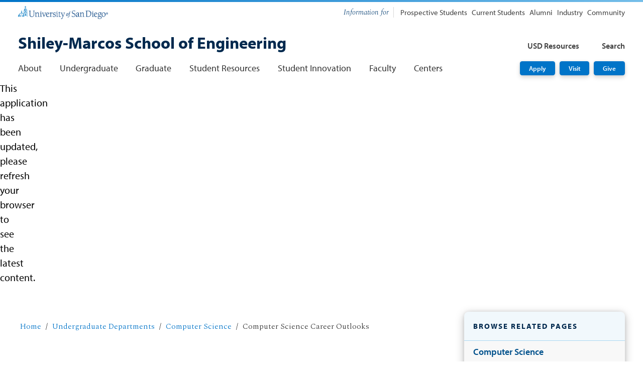

--- FILE ---
content_type: text/html; charset=UTF-8
request_url: https://www.sandiego.edu/engineering/undergraduate/computer-science/career-outlooks.php
body_size: 9100
content:
<!DOCTYPE html>
<html xmlns="http://www.w3.org/1999/xhtml" lang="en" xml:lang="en">
	<head>
		<meta charset="utf-8"/>
		<meta content="width=device-width, initial-scale=1" name="viewport"/>
		<meta content="IE=edge" http-equiv="X-UA-Compatible"/>
		
	<meta content="https://www.sandiego.edu/assets/global/images/logos/logo-200x200.png" property="og:image"/>

				



                                                                                                                                                                                                                                                                                                                                                                                                                                                                                                                                                                                                                                                                                                                                                                                                                                                                                                                                                                                                                                                                                                                                                                                                                                                                                                                                                                                                                                                                                                                                                                                                                        
    
                                                                                                                                                                                                                                                                                                                                                                                                                                                                                                                                                                                                                                                                                                                                                                                                                                                                                                                                                                                                    
		<title>
			Computer Science Career Outlooks - Shiley-Marcos School of Engineering - University of San Diego
		</title>
		<meta content="Computer science (CS) majors have the highest starting salaries among all graduating majors at the University of San Diego. With growing job opportunities and above-average starting salaries, feel confident about your decision to follow an educational path in computer science." name="description"/>
		<meta content="Computer science outlooks at usd, what can you do with a computer science degree, why usd computer science, what does a computer science major make out of college, top employers for usd computer science majors, does usd have computer science, does usd have a cd degree program" name="keywords"/>
		<link rel="canonical" href="https://www.sandiego.edu/engineering/undergraduate/computer-science/career-outlooks.php" />		
		
		
		
		
		
		
		
    <link href="https://camino.sandiego.edu" rel="preconnect"/>
    <link href="https://fonts.gstatic.com" rel="preconnect"/>
    <link href="https://www.googletagmanager.com" rel="preconnect"/>
    <link href="https://www.google-analytics.com" rel="preconnect"/>
    <link href="https://fonts.googleapis.com" rel="preconnect"/>
    <link href="https://use.typekit.net" rel="preconnect"/>
    <link href="https://s8kvb6qnle.execute-api.us-west-2.amazonaws.com" rel="preconnect"/>
        <link as="image" href="https://www.sandiego.edu/assets/global/images/logos/logo-usd.png" rel="preload"/>
    <link as="script" href="https://use.typekit.net/bzi4kkj.js" rel="preload"/>
    <script crossorigin="anonymous" defer="defer" src="https://kit.fontawesome.com/c492da8dc8.js"></script>
    
    <link as="style" href="https://fonts.googleapis.com/css2?family=Spectral:ital,wght@0,300;0,600;1,300;1,600&amp;display=swap" onload="this.onload=null;this.rel='stylesheet'" rel="preload"/>
	<noscript>
		<link href="https://fonts.googleapis.com/css2?family=Spectral:ital,wght@0,300;0,600;1,300;1,600&amp;display=swap" rel="stylesheet"/>
	</noscript>
    
    <script src="//use.typekit.net/bzi4kkj.js"></script>
    <script type="text/javascript">
        try {
            Typekit.load();
        } catch (e) {}
    </script>

		

                                                                                                                                                                                                                <link rel="preload" as="image" href="https://wgx1e0gcb8.execute-api.us-west-2.amazonaws.com?hash=11b3c4347df4bdef4b12ed0fc86923e6&url=https://www.sandiego.edu/engineering/images/banners/page-banner-cs.jpg&width=448&height=480&quality=80&webp=true" />    
		
		
		
		
		
		
		
		
		
    <!-- CSS -->
                                
        	
            
<!-- ATTACHED SCRIPT VIA BLOCK COMPONENT, placement = head  -->
	
		
		
<!-- Google Tag Manager - USD -->

    <script>(function(w,d,s,l,i){w[l]=w[l]||[];w[l].push({'gtm.start':
    new Date().getTime(),event:'gtm.js'});var f=d.getElementsByTagName(s)[0],
    j=d.createElement(s),dl=l!='dataLayer'?'&l='+l:'';j.async=true;j.src=
    'https://www.googletagmanager.com/gtm.js?id='+i+dl;f.parentNode.insertBefore(j,f);
    })(window,document,'script','dataLayer','GTM-TH4H34');</script>

<!-- End Google Tag Manager - USD -->

		
<!-- Google Tag Manager - Engineering -->

    <script>(function(w,d,s,l,i){w[l]=w[l]||[];w[l].push({'gtm.start':
    new Date().getTime(),event:'gtm.js'});var f=d.getElementsByTagName(s)[0],
    j=d.createElement(s),dl=l!='dataLayer'?'&l='+l:'';j.async=true;j.src=
    'https://www.googletagmanager.com/gtm.js?id='+i+dl;f.parentNode.insertBefore(j,f);
    })(window,document,'script','dataLayer','GTM-P95Z5JT');</script>

<!-- End Google Tag Manager - Engineering -->

		
	</head>
	<body class="department">
		

                        

 








                        





            


                                                                                                                                                                                                                                                                                                                                                                                                                                                                                                                                                                                                                                                                                                                                                                                                                                                                                                                                                                                                                                                                                                                                                                                                                                                                                                                                                                                                                                                                                                                                                                                                                                                                                                                                                                                                                                                                                                                                                                                                                                                                                                                                                                                                                                                                                                                                                                                                                                                                                                                                                                                                                                                                                                                                                                                                                                                                                                                                                                                                                                                                                                                                                                                                                                                                                                                                                                                                                                                                                                                                                                                                                                                                                                                                                                                                                                                                                                                                                                                                                                                                                                                                                                                                                                                                                                                                                                                                                                                                                                                                                                                                                                                                                                                                                                                                                                                                                                                                                                                                                                                                                                                                                                                                                                                                                                                                                                                                                                                                                                                                                                                                                                                                                                                                                                                                                                                                                                                                                                                                                                                                                                                                                                                                                                                                                                                                                                                                                                                                                                                                                                                                                                                                                                                                                                                                                                                                                                                                                                                                                                                                                                                                                                                                                                                                                                                                                                                                                                                                                                                                                                                                                                                                                                                                                        
                                
                                                                                                                                
                                                                                                                                                                                                                                                                        
                                                                


                                                                                                                                                                                                

                                
                                                                                                                                                                
                                                                                                                                                                        
                                


                                                                
                                
                                
                                                                                                                                                        
                                                                
                                
                                                                


                                                                

                                
                                                                                                                                

                                

                                
                                

                                                                                                                                                          

<!-- Production Auto Publish -->
<div id="root" style="height: 100%"><div style="display: flex; height: 100%; justify-content: center; align-items: center;"><img alt="Page loading icon" src="//www.sandiego.edu/assets/global/images/spinner.svg"/></div></div>


<script id="cascade-data">
	window.pageData = {
    Page:{
		template:{
		    homeUrl: "https://www.sandiego.edu",
		    homeName: "University of San Diego",
		    siteLogo:"https://www.sandiego.edu/assets/global/images/logos/logo-usd.png",
		    siteLogoMobile:"https://www.sandiego.edu/assets/global/images/logos/logomark--blue-small.png",
            siteName:"Shiley-Marcos School of Engineering",
                            siteUrl: "https://www.sandiego.edu/engineering/",
                            		    subSiteName: null,
                subSiteUrl: null,
		    		    pageId: "a283574bac1d004074f5d5e06c86202f",
		    pageUrl: "https://www.sandiego.edu/engineering/undergraduate/computer-science/career-outlooks.php",
			title: "usd",
			
			alert: null,
            showHeader: true,
            showFooter: true,
            showContent: true,
            showPageBanner: true,
            showSidebar: true,
            showBreadcrumbs: true,
            templateType:                  "build-your-own"                ,                siteType:  "school",
    siteNav: {
                		display: true,
		offCanvasTriggerButton: "Menu",
		heading: "Site Navigation",
        navSrc: "https://www.sandiego.edu/engineering/_cascade/site-navs/site-nav_www.json",
        icon: {
            name: "plus",
            size: "small",
            theme: "regular"
        },
        size: "small",
        theme: "light",
        showHeading: true,
        showDropdown: true,
        items: []
    }
,
                sidebar: {
                                        type: "vertical",
        showSubLinks: true,
        items: []
    }
,
                                audienceNav:
                {
            offCanvasTriggerButton: "Info For",
            heading: "Information for",
            layout: "inline",
            size: "small",
            theme: "standard",
            showHeading: true,
            items: [
                                                                            {
                        icon:  null,
                        text: "Prospective Students",
                        url: "/engineering/prospective-students/"                        ,target: "_self"                    },                                                                            {
                        icon:  null,
                        text: "Current Students",
                        url: "/engineering/current-students/"                        ,target: "_self"                    },                                                                            {
                        icon:  null,
                        text: "Alumni",
                        url: "/engineering/alumni/"                        ,target: "_self"                    },                                                                            {
                        icon:  null,
                        text: "Industry",
                        url: "/engineering/industry.php"                        ,target: "_self"                    },                                                                            {
                        icon:  null,
                        text: "Community",
                        url: "/engineering/community.php"                        ,target: "_self"                    }                            ]
        }
    ,
                resourcesNav:{
        offCanvasTriggerButton: "USD Resources",
        heading: "USD Resources",
        icon: {
            name: "bars",
            size: "micro",
            theme: "regular"
        },
        theme: "light",
        size: "small",
        showHeading: true,
        items: [
            {
            icon: "laptop",
            text: "MySanDiego",
            url: "https://my.sandiego.edu",
            target: "_blank",
            },
            {
            icon: "envelope",
            text: "Email",
            url: "http://toreromail.sandiego.edu",
            target: "_blank",
            },
            {
            icon: "handshake-simple",
            text: "Torero Hub",
            url: "https://www.sandiego.edu/torero-hub/",
            target: "_blank",
            },
            {
            icon: "circle-dashed",
            text: "Canvas",
            url: "https://canvas.sandiego.edu/",
            target: "_blank",
            },
            {
            icon: "address-card",
            text: "Directory",
            url: "https://www.sandiego.edu/directory/",
            target: "_self",
            },
            {
            icon: "calendar-alt",
            text: "Calendar",
            url: "https://www.sandiego.edu/events",
            target: "_self",
            },
            {
            icon: "store",
            text: "Bookstore",
            url: "https://www.usdtorerostores.com/",
            target: "_blank",
            },
            {
            icon: "book-reader",
            text: "Libraries",
            url: "https://www.sandiego.edu/academics/libraries.php",
            target: "_blank",
            },
            {
            icon: "map-pin",
            text: "Maps",
            url: "https://www.sandiego.edu/maps/",
            target: "_blank",
            },
            {
            icon: "shield-check",
            text: "Public Safety",
            url: "https://www.sandiego.edu/safety",
            target: "_self",
            },
            {
            icon: "head-side-brain",
            text: "Knowledge Base",
            url: "https://usdkb.sandiego.edu/s/",
            target: "_blank",
            }
        ]
    }
,
                                ctaNav:
                {
            title: "CTA Nav",
            buttons: [
                                                                            {
                        text: "Apply",
                        href: "/admission-and-aid/undergraduate/apply/",
                        icon:  null                        ,target: "_self"                    },                                                                            {
                        text: "Visit",
                        href: "/engineering/visit.php",
                        icon:  null                        ,target: "_self"                    },                                                                            {
                        text: "Give",
                        href: "/engineering/giving.php",
                        icon:  null                        ,target: "_self"                    }                            ],
            color: "equal",
            theme: "bold",
            position: "right",
            size: "small"
        }
    ,
                searchNav:{
        offCanvasTriggerButton: "Search",
        heading: "Top Search Results",
        icon: {
            name: "search",
            size: "micro",
            theme: "regular"
        },
        layout: "grid",
        gridRow: "auto",
        size: "small",
        theme: "light",
        showHeading: true,
        items: [
            {
            icon: "calendar",
            text: "academic calendars",
            url: "https://www.sandiego.edu/academics/academic-calendars.php",
            target: "_self",
            },
            {
            icon: "book",
            text: "majors",
            url: "https://www.sandiego.edu/academics/majors-and-minors.php",
            target: "_self",
            },
            {
            icon: "piggy-bank",
            text: "tuition",
            url: "https://www.sandiego.edu/admission-and-aid/tuition-and-financial-aid.php",
            target: "_self",
            },
            {
            icon: "briefcase",
            text: "jobs",
            url: "https://www.sandiego.edu/jobs/",
            target: "_self",
            },
            {
            icon: "bed",
            text: "housing",
            url: "https://www.sandiego.edu/student-experience/housing.php",
            target: "_self",
            },
            {
            icon: "globe-asia",
            text: "study abroad",
            url: "https://www.sandiego.edu/global/study-abroad.php",
            target: "_self",
            },
            {
            icon: "file-alt",
            text: "transcripts",
            url: "https://www.sandiego.edu/torero-hub/student-records/transcripts.php",
            target: "_self",
            },
            {
            icon: "head-side-brain",
            text: "knowledge base",
            url: "https://usdkb.sandiego.edu/s/",
            target: "_self",
            }
        ],
        siteSearch: 
                                                        "<form method=\"GET\" action=\"https://www.sandiego.edu/search\" role=\"search\" class=\"search icon icon-search3\"> <input name=\"q\" aria-label=\"Search sandiego.edu\" placeholder=\"Enter Search\" maxlength=\"60\" autocomplete=\"off\" class=\"terms c-input clearable-nav-search\" id=\"search\" type=\"text\"> <input value=\"\" id=\"sbFilterId\" type=\"hidden\"> <input class=\"postfix gsa_search_button sb-search-submit\" id=\"search-main-submit\" value=\"Submit\" type=\"submit\"> <i aria-hidden=\"true\" class=\"sb-icon-search c-icon fas fa-search fa-sm\"></i> <div id=\"sb-filter\" class=\"c-form-element sb-filter\"> <div class=\"c-form-element__radio\"> <input checked=\"\" value=\"more:engineering\" type=\"radio\" class=\"c-radio c-radio--inverse\" name=\"gsc.ref\" id=\"sbfilter2\"> <label for=\"sbfilter2\">Engineering School</label> </div> <div class=\"c-form-element__radio\"> <input type=\"radio\" class=\"c-radio c-radio--inverse\" value=\"\" name=\"gsc.ref\" id=\"sbfilter1\"> <label for=\"sbfilter1\">USD</label> </div> </div> </form>",
                        }
,
                                                                                                                                                                                                        pageBanner: {
                                                                label:  null,
                            pageTitle: "Computer Science Career Outlooks",
                pageCallout: "Computer scientists in the real world."
,
                        scrollIndicator:  false,
        size: "normal",
        theme: "standard",
                                                position: "left",
                        positionY: "center"
    ,
                width: "full-width",
        effect: "none",
        decoration: {
                        seaSpray:  false,
            lines:  false        },
                                parallax: false,
                                        buttons:  [],
                media: [
                                                {
                        type: "image",
                                                                                                alt: "Students programming in a computer lab",
                        src: "https://www.sandiego.edu/engineering/images/banners/page-banner-cs.jpg",
                        width: 400,
                        height: 180,
                                                    srcSet: [
                                {
                                    width: 448,
                                    imageSrc: 'https://wgx1e0gcb8.execute-api.us-west-2.amazonaws.com?hash=11b3c4347df4bdef4b12ed0fc86923e6&url=https://www.sandiego.edu/engineering/images/banners/page-banner-cs.jpg&width=448&height=480&quality=80&webp=true'
                                },
                                {
                                    width: 640,
                                    imageSrc: 'https://wgx1e0gcb8.execute-api.us-west-2.amazonaws.com?hash=11b3c4347df4bdef4b12ed0fc86923e6&url=https://www.sandiego.edu/engineering/images/banners/page-banner-cs.jpg&width=640&quality=80&webp=true'
                                },
                                {
                                    width: 1080,
                                    imageSrc: 'https://wgx1e0gcb8.execute-api.us-west-2.amazonaws.com?hash=11b3c4347df4bdef4b12ed0fc86923e6&url=https://www.sandiego.edu/engineering/images/banners/page-banner-cs.jpg&width=1080&quality=80&webp=true'
                                }
                            ],
                            sizes: "(min-width: 1025px) 448px, (min-width: 641px) 1080px, 640"
                                            }                                    ],
                                                logo:
                         null    }
            ,
            breadcrumbs:{
                items:                                                                          [
                                                                                                                    {
                                                "title": "Home",
                "url": "/engineering/"            }
                                                                                                                                            ,            {
                                                "title": "Undergraduate Departments",
                "url": "/engineering/undergraduate/"            }
                                                                                                                                            ,            {
                                                "title": "Computer Science",
                "url": "/engineering/undergraduate/computer-science/"            }
                                                        ,            {
                                                "title": "Computer Science Career Outlooks",
                "url": ""            }
                ],
    "icon": "home-alt",
    "theme": "solid",
    "inverse": false
            },
            content:{
            	pageTitle: "Computer Science Career Outlooks",            	            	    containers: [
    { 
    	    	                            	                                        contentWidth: "contained",
    background: {
        color: "none",
        overlay: false,
        imgSrc: "",
        imgSize: "cover",
    },
    gridLayout: "100%",
    inverse: false,
    shareThis: {
        id: "primary-container",
        displayShareIcon: false
    },
	components:[
                                                                                                    {
                                                            TextOrganism: {
                    label: null,
    heading:"The USD Advantage"
,
    description:    









                    
            




    
    
    
        "<p>Computer science (CS) majors have the highest starting salaries among all graduating majors at USD\'s Shiley-Marcos School of Engineering. With growing job opportunities and above-average starting salaries, you should feel confident about your decision to follow an educational path in computer science.<\/p>"
    
,
    size:"large",
    theme:        "medium"
    ,
    position: "center"                        , buttons:  null            }
                            }
                            ,                                                                                                    {
                                            HorizontalRule:{
        size:"normal",
        theme:"thick",
        layout:"content-width"
    }
                                                                                                        }
                            ,                                                                                                    {
                                                            TextOrganism: {
                    label:"Computer Science Graduates"
,
    heading: null,
    description: null,
    size:"small",
    theme:        "standard"
    ,
    position: "center"                        , buttons:  null            }
                            }
                            ,                                                                                                                                                
        
                                ]
        },{
                                contentWidth: "contained",
    background: {
        color: "none",
        overlay: true,
        imgSrc: "",        imgSize: "cover"
    },
    gridLayout: "50%|50%",
    	components:[
	                                                                                                                                                                                                                                                    
                    {
            CodeBlock:{
                code:"<usd-chart data-config-id=\"#chart-69431cd9d1c78\"></usd-chart>"
            }
        }
                                        ,                                                                                                                                                                                                                                        
                    {
            CodeBlock:{
                code:"<usd-chart data-config-id=\"#chart-69431cd9d1c8b\"></usd-chart>"
            }
        }
                                        ,                                                                                                                                                
        
                                ]
        },{
                                contentWidth: "contained",
    background: {
        color: "none",
        overlay: true,
        imgSrc: "",        imgSize: "cover"
    },
    gridLayout: "100%",
    	components:[
	                                                                                                                {
                                                            TextOrganism: {
                    label:"disclaimer"
,
    heading: null,
    description:    








    
    
                
    
                

                                    
                        
                       
           
                                                                                        
                                       
                            
                    
            




    
    
    
        "<p class=\"c-paragraph--subhead\"><sub>*The <a href=\"\/careers\/index.php\">USD Career Development Center<\/a> annually compiles data on undergraduate students graduating from July to June in accordance to the standards and protocols developed by the <a href=\"https:\/\/www.naceweb.org\/job-market\/graduate-outcomes\/first-destination\/\">NACE First-Destination Survey.<\/a><\/sub><\/p>"
    
,
    size:"small",
    theme:        "standard"
    ,
    position: "center"                        , buttons:  null            }
                            }
                            ,                                                                                                                                                
        
                                ]
        },{
                                contentWidth: "contained",
    background: {
        color: "none",
        overlay: true,
        imgSrc: "",        imgSize: "cover"
    },
    gridLayout: "100%",
    	components:[
	                                                                                                                                                            
        
                                ]
        },{
                                contentWidth: "contained",
    background: {
        color: "light-gray",
        overlay: true,
        imgSrc: "",        imgSize: "cover"
    },
    gridLayout: "100%",
    	components:[
	                                                                                                                {
                                                            TextOrganism: {
                    label:"What can you do with a degree in computer science?"
,
    heading:"See where our graduates are landing"
,
    description:    









                    
            




    
    
    
        "<p>Most of our CS graduates take jobs in industry as software developers. Some of the companies they go to provide computer hardware or software products and services, while others sell products and services unrelated to software, but have internal software needs. Typical job titles from our most recent alumni include software engineer, associate software engineer, software development intern, research scientist or engineer. See what our CS alumni are up to &#8212; this could be you!<\/p>"
    
,
    size:"normal",
    theme:        "medium"
    ,
    position: "center"                        , buttons:  null            }
                            }
                            ,                                                                                                    {
                                                                                    StatGroup: {
        label:"Alumni Spotlights"
,
        heading: null,
		description: null,
		items: [
		    		                        {
        icon:                     {
        name: "user-circle"
                    }
            ,
        statValue:  null,
        statLabel: "Elizabeth Kresock, PhD \'20"
,
		statDescription:     









                    
            




    
    
    
        "<p>PhD in Computer Science \'24<br\/><em>University of Tulsa <\/em><\/p>"
    
,
        position: "below"
	}
		        ,		    		                        {
        icon:                     {
        name: "user-circle"
                    }
            ,
        statValue:  null,
        statLabel: "Sarah Haetzel \'23"
,
		statDescription:     









                    
            




    
    
    
        "<p>Software Engineer<br\/><em>Deutsche Bank, London<\/em><\/p>"
    
,
        position: "below"
	}
		        ,		    		                        {
        icon:                     {
        name: "user-circle"
                    }
            ,
        statValue:  null,
        statLabel: "Salina Tekele \'22"
,
		statDescription:     









                    
            




    
    
    
        "<p>Systems Engineer<br\/><em>Boeing<\/em><\/p>"
    
,
        position: "below"
	}
		        ,		    		                        {
        icon:                     {
        name: "user-circle"
                    }
            ,
        statValue:  null,
        statLabel: "Kevin Rodriguez \'24"
,
		statDescription:     









                    
            




    
    
    
        "<p>Enterprise Account Engineer <br\/><em>Amazon Web Services<\/em><\/p>"
    
,
        position: "below"
	}
		        		    		],
		size: "large",
		theme: "light",
		layout: "stacked",
		colorScheme: "auto",
        animate: {
            enabled: true 
        },
        introPosition: "center",        introTheme: "standard",		display:             {
        type: "grid",
                    grid: {
                cells:                     4
                            }
            }
	}
                                                }
                            ,                                                                                                    {
                                            MediaGroup: {
        label: "Top Employers"
,
        heading: ""
,
		description: ""
,
        items: [
                                            {
        type: "image",
                                                                                media:                     {
        src: "https://www.sandiego.edu/engineering/images/logos/logo-cisco.png",
        alt: "Cisco Logo",
                        srcSet: [
                {width: 480, imageSrc: 'https://wgx1e0gcb8.execute-api.us-west-2.amazonaws.com?hash=696b1309769fd28fd8df67f048c220a2&url=https://www.sandiego.edu/engineering/images/logos/logo-cisco.png&width=480&quality=80&webp=true'},
                {width: 640, imageSrc: 'https://wgx1e0gcb8.execute-api.us-west-2.amazonaws.com?hash=696b1309769fd28fd8df67f048c220a2&url=https://www.sandiego.edu/engineering/images/logos/logo-cisco.png&width=640&quality=80&webp=true'},
                {width: 960, imageSrc: 'https://wgx1e0gcb8.execute-api.us-west-2.amazonaws.com?hash=696b1309769fd28fd8df67f048c220a2&url=https://www.sandiego.edu/engineering/images/logos/logo-cisco.png&width=960&quality=80&webp=true'},
                {width: 2100, imageSrc: 'https://wgx1e0gcb8.execute-api.us-west-2.amazonaws.com?hash=696b1309769fd28fd8df67f048c220a2&url=https://www.sandiego.edu/engineering/images/logos/logo-cisco.png&width=2100&quality=80&webp=true'}
        ],    }
,
                text: {
            label:  null,
            heading:  null,
            description:  null,
            buttons: null        }
    }
                ,                                            {
        type: "image",
                                                                                media:                     {
        src: "https://www.sandiego.edu/engineering/images/logos/logo-georgia-tech.png",
        alt: "Georgia Tech",
                        srcSet: [
                {width: 480, imageSrc: 'https://wgx1e0gcb8.execute-api.us-west-2.amazonaws.com?hash=94a7e494e89935cdfb19979d12bab7f5&url=https://www.sandiego.edu/engineering/images/logos/logo-georgia-tech.png&width=480&quality=80&webp=true'},
                {width: 640, imageSrc: 'https://wgx1e0gcb8.execute-api.us-west-2.amazonaws.com?hash=94a7e494e89935cdfb19979d12bab7f5&url=https://www.sandiego.edu/engineering/images/logos/logo-georgia-tech.png&width=640&quality=80&webp=true'},
                {width: 960, imageSrc: 'https://wgx1e0gcb8.execute-api.us-west-2.amazonaws.com?hash=94a7e494e89935cdfb19979d12bab7f5&url=https://www.sandiego.edu/engineering/images/logos/logo-georgia-tech.png&width=960&quality=80&webp=true'},
                {width: 2100, imageSrc: 'https://wgx1e0gcb8.execute-api.us-west-2.amazonaws.com?hash=94a7e494e89935cdfb19979d12bab7f5&url=https://www.sandiego.edu/engineering/images/logos/logo-georgia-tech.png&width=2100&quality=80&webp=true'}
        ],    }
,
                text: {
            label:  null,
            heading:  null,
            description:  null,
            buttons: null        }
    }
                ,                                            {
        type: "image",
                                                                                media:                     {
        src: "https://www.sandiego.edu/engineering/images/logos/logo-intuit.png",
        alt: "Intuit logo",
                        srcSet: [
                {width: 480, imageSrc: 'https://wgx1e0gcb8.execute-api.us-west-2.amazonaws.com?hash=533d3fae5e35768c592ea1b65d076f88&url=https://www.sandiego.edu/engineering/images/logos/logo-intuit.png&width=480&quality=80&webp=true'},
                {width: 640, imageSrc: 'https://wgx1e0gcb8.execute-api.us-west-2.amazonaws.com?hash=533d3fae5e35768c592ea1b65d076f88&url=https://www.sandiego.edu/engineering/images/logos/logo-intuit.png&width=640&quality=80&webp=true'},
                {width: 960, imageSrc: 'https://wgx1e0gcb8.execute-api.us-west-2.amazonaws.com?hash=533d3fae5e35768c592ea1b65d076f88&url=https://www.sandiego.edu/engineering/images/logos/logo-intuit.png&width=960&quality=80&webp=true'},
                {width: 2100, imageSrc: 'https://wgx1e0gcb8.execute-api.us-west-2.amazonaws.com?hash=533d3fae5e35768c592ea1b65d076f88&url=https://www.sandiego.edu/engineering/images/logos/logo-intuit.png&width=2100&quality=80&webp=true'}
        ],    }
,
                text: {
            label:  null,
            heading:  null,
            description:  null,
            buttons: null        }
    }
                ,                                            {
        type: "image",
                                                                                media:                     {
        src: "https://www.sandiego.edu/engineering/images/logos/logo-qualcomm.png",
        alt: "qualcomm logo",
                        srcSet: [
                {width: 480, imageSrc: 'https://wgx1e0gcb8.execute-api.us-west-2.amazonaws.com?hash=bb1cb1605c0ff7642c26b31acba743e1&url=https://www.sandiego.edu/engineering/images/logos/logo-qualcomm.png&width=480&quality=80&webp=true'},
                {width: 640, imageSrc: 'https://wgx1e0gcb8.execute-api.us-west-2.amazonaws.com?hash=bb1cb1605c0ff7642c26b31acba743e1&url=https://www.sandiego.edu/engineering/images/logos/logo-qualcomm.png&width=640&quality=80&webp=true'},
                {width: 960, imageSrc: 'https://wgx1e0gcb8.execute-api.us-west-2.amazonaws.com?hash=bb1cb1605c0ff7642c26b31acba743e1&url=https://www.sandiego.edu/engineering/images/logos/logo-qualcomm.png&width=960&quality=80&webp=true'},
                {width: 2100, imageSrc: 'https://wgx1e0gcb8.execute-api.us-west-2.amazonaws.com?hash=bb1cb1605c0ff7642c26b31acba743e1&url=https://www.sandiego.edu/engineering/images/logos/logo-qualcomm.png&width=2100&quality=80&webp=true'}
        ],    }
,
                text: {
            label:  null,
            heading:  null,
            description:  null,
            buttons: null        }
    }
                ,                                            {
        type: "image",
                                                                                media:                     {
        src: "https://www.sandiego.edu/engineering/images/logos/logo-general-atomics.png",
        alt: "general atomics logo",
                        srcSet: [
                {width: 480, imageSrc: 'https://wgx1e0gcb8.execute-api.us-west-2.amazonaws.com?hash=e8125b063a1f9a04e456b5715e830908&url=https://www.sandiego.edu/engineering/images/logos/logo-general-atomics.png&width=480&quality=80&webp=true'},
                {width: 640, imageSrc: 'https://wgx1e0gcb8.execute-api.us-west-2.amazonaws.com?hash=e8125b063a1f9a04e456b5715e830908&url=https://www.sandiego.edu/engineering/images/logos/logo-general-atomics.png&width=640&quality=80&webp=true'},
                {width: 960, imageSrc: 'https://wgx1e0gcb8.execute-api.us-west-2.amazonaws.com?hash=e8125b063a1f9a04e456b5715e830908&url=https://www.sandiego.edu/engineering/images/logos/logo-general-atomics.png&width=960&quality=80&webp=true'},
                {width: 2100, imageSrc: 'https://wgx1e0gcb8.execute-api.us-west-2.amazonaws.com?hash=e8125b063a1f9a04e456b5715e830908&url=https://www.sandiego.edu/engineering/images/logos/logo-general-atomics.png&width=2100&quality=80&webp=true'}
        ],    }
,
                text: {
            label:  null,
            heading:  null,
            description:  null,
            buttons: null        }
    }
                ,                                            {
        type: "image",
                                                                                media:                     {
        src: "https://www.sandiego.edu/engineering/images/logos/logo-black-mountain.png",
        alt: "black mountain logo",
                        srcSet: [
                {width: 480, imageSrc: 'https://wgx1e0gcb8.execute-api.us-west-2.amazonaws.com?hash=0be31d7a922cdc0f320cd5b899454ffd&url=https://www.sandiego.edu/engineering/images/logos/logo-black-mountain.png&width=480&quality=80&webp=true'},
                {width: 640, imageSrc: 'https://wgx1e0gcb8.execute-api.us-west-2.amazonaws.com?hash=0be31d7a922cdc0f320cd5b899454ffd&url=https://www.sandiego.edu/engineering/images/logos/logo-black-mountain.png&width=640&quality=80&webp=true'},
                {width: 960, imageSrc: 'https://wgx1e0gcb8.execute-api.us-west-2.amazonaws.com?hash=0be31d7a922cdc0f320cd5b899454ffd&url=https://www.sandiego.edu/engineering/images/logos/logo-black-mountain.png&width=960&quality=80&webp=true'},
                {width: 2100, imageSrc: 'https://wgx1e0gcb8.execute-api.us-west-2.amazonaws.com?hash=0be31d7a922cdc0f320cd5b899454ffd&url=https://www.sandiego.edu/engineering/images/logos/logo-black-mountain.png&width=2100&quality=80&webp=true'}
        ],    }
,
                text: {
            label:  null,
            heading:  null,
            description:  null,
            buttons: null        }
    }
                                    ],
        shape: "wide",
        size: "normal",
        theme: "standard",
        animate: {
            enabled: true 
        },
        introPosition: "center",        introTheme: "standard",        display:                 {
        type: "carousel",
                    carousel: { 
                slidesPerView: 5,
                slidesPerViewOnTablet: 3,
                slidesPerViewOnMobile: 1,
                loop: true,
                randomize: false,
                pagination:                     {
                        type: "bullets"                                            }
                ,                                     layout: "stacked",
                                align: "left",
                autoplay: false
            }
            }
    }
                            }
                            ,                                                                                                                                                
        
                                ]
        },{
                                contentWidth: "contained",
    background: {
        color: "none",
        overlay: true,
        imgSrc: "",        imgSize: "cover"
    },
    gridLayout: "100%",
    	components:[
	                                                                                                                {
                                                            TextOrganism: {
                    label:"Make yours a meaningful journey"
,
    heading:"Maximize the pathway to your career"
,
    description:    









                    
            




    
    
    
        "<p>While attending the University of San Diego\'s Shiley-Marcos School of Engineering, we encourage our students to maximize their educational experience and take ownership of their career development. Get involved and immerse yourself in USD life. These opportunities are all just a click away to help you on your path to build a solid, meaningful career in computer science &#8212; and have some fun while you\'re doing it!<\/p>"
    
,
    size:"normal",
    theme:        "medium"
    ,
    position: "center"                        , buttons:  null            }
                            }
                            ,                                                                                                                                                                                                                                                                                                                            {
                                                                    CardGroup: {
        label: ""
,
        heading: ""
,
        description: ""
,
        cards: {
            items: [
                                                                        {
        label:  null,
        title: "Jobs and Internships"
,
        caption:     









                    
            




    
    
    
        "<p>Gain hands-on experience<\/p>"
    
,
        link: "/careers/handshake/undergraduate/",
        target: "_parent",
        icon:  null,        backgroundImage:            {
                                display: true,
                src: "https://www.sandiego.edu/engineering/images/alumni/invest-through-giving.jpg",
                alt: "A student looking at her engineering project",
                srcSet: [
                    {
                        width: 400,
                        imageSrc: 'https://wgx1e0gcb8.execute-api.us-west-2.amazonaws.com?hash=20a897a461912a78d57f4f2b3da66852&url=https://www.sandiego.edu/engineering/images/alumni/invest-through-giving.jpg&width=400&quality=80&webp=true'
                    },
                    {
                        width: 640,
                        imageSrc: 'https://wgx1e0gcb8.execute-api.us-west-2.amazonaws.com?hash=20a897a461912a78d57f4f2b3da66852&url=https://www.sandiego.edu/engineering/images/alumni/invest-through-giving.jpg&width=640&quality=80&webp=true'
                    },
                ],
                sizes: "(min-width: 1025px) 400px, 100vw"
            }
            }
                    ,                                                                        {
        label:  null,
        title: "Undergraduate Research"
,
        caption:     









                    
            




    
    
    
        "<p>Lay the groundwork for innovation<\/p>"
    
,
        link: "/engineering/student-innovation/undergraduate-research.php",
        target: "_parent",
        icon:  null,        backgroundImage:            {
                                display: true,
                src: "https://www.sandiego.edu/engineering/images/student-innovation/research-field-3.jpg",
                alt: "Students in the field talking about their project",
                srcSet: [
                    {
                        width: 400,
                        imageSrc: 'https://wgx1e0gcb8.execute-api.us-west-2.amazonaws.com?hash=ed5ee275dd50776341494d70933f804d&url=https://www.sandiego.edu/engineering/images/student-innovation/research-field-3.jpg&width=400&quality=80&webp=true'
                    },
                    {
                        width: 640,
                        imageSrc: 'https://wgx1e0gcb8.execute-api.us-west-2.amazonaws.com?hash=ed5ee275dd50776341494d70933f804d&url=https://www.sandiego.edu/engineering/images/student-innovation/research-field-3.jpg&width=640&quality=80&webp=true'
                    },
                ],
                sizes: "(min-width: 1025px) 400px, 100vw"
            }
            }
                    ,                                                                        {
        label:  null,
        title: "Entrepreneurship"
,
        caption:     









                    
            




    
    
    
        "<p>Bring your ideas to market<\/p>"
    
,
        link: "",
        target: "_self",
        icon:  null,        backgroundImage:            {
                                display: true,
                src: "https://www.sandiego.edu/engineering/images/cards/card-entrepreneurship.jpg",
                alt: "A student holding up examples of his engineering projects",
                srcSet: [
                    {
                        width: 400,
                        imageSrc: 'https://wgx1e0gcb8.execute-api.us-west-2.amazonaws.com?hash=4cdc4fccdeb868a38a1f11b0210699a6&url=https://www.sandiego.edu/engineering/images/cards/card-entrepreneurship.jpg&width=400&quality=80&webp=true'
                    },
                    {
                        width: 640,
                        imageSrc: 'https://wgx1e0gcb8.execute-api.us-west-2.amazonaws.com?hash=4cdc4fccdeb868a38a1f11b0210699a6&url=https://www.sandiego.edu/engineering/images/cards/card-entrepreneurship.jpg&width=640&quality=80&webp=true'
                    },
                ],
                sizes: "(min-width: 1025px) 400px, 100vw"
            }
            }
                    ,                                                                        {
        label:  null,
        title: "Study Abroad"
,
        caption:     









                    
            




    
    
    
        "<p>Integrate culture and academics<\/p>"
    
,
        link: "/engineering/student-resources/study-abroad.php",
        target: "_parent",
        icon:  null,        backgroundImage:            {
                                display: true,
                src: "https://www.sandiego.edu/engineering/images/student-resources/study-abroad-2.jpg",
                alt: "Students studying in London, England and posing in front of Tower Bridge",
                srcSet: [
                    {
                        width: 400,
                        imageSrc: 'https://wgx1e0gcb8.execute-api.us-west-2.amazonaws.com?hash=847df90879c52364ea2677784ed362d3&url=https://www.sandiego.edu/engineering/images/student-resources/study-abroad-2.jpg&width=400&quality=80&webp=true'
                    },
                    {
                        width: 640,
                        imageSrc: 'https://wgx1e0gcb8.execute-api.us-west-2.amazonaws.com?hash=847df90879c52364ea2677784ed362d3&url=https://www.sandiego.edu/engineering/images/student-resources/study-abroad-2.jpg&width=640&quality=80&webp=true'
                    },
                ],
                sizes: "(min-width: 1025px) 400px, 100vw"
            }
            }
                    ,                                                                        {
        label:  null,
        title: "Student Organizations"
,
        caption:     









                    
            




    
    
    
        "<p>Develop your community<\/p>"
    
,
        link: "/engineering/student-resources/student-organizations.php",
        target: "_parent",
        icon:  null,        backgroundImage:            {
                                display: true,
                src: "https://www.sandiego.edu/engineering/images/student-resources/get-involved.jpg",
                alt: "Students in the midst of a competition",
                srcSet: [
                    {
                        width: 400,
                        imageSrc: 'https://wgx1e0gcb8.execute-api.us-west-2.amazonaws.com?hash=a74418f69bc0be4654040017b76deed9&url=https://www.sandiego.edu/engineering/images/student-resources/get-involved.jpg&width=400&quality=80&webp=true'
                    },
                    {
                        width: 640,
                        imageSrc: 'https://wgx1e0gcb8.execute-api.us-west-2.amazonaws.com?hash=a74418f69bc0be4654040017b76deed9&url=https://www.sandiego.edu/engineering/images/student-resources/get-involved.jpg&width=640&quality=80&webp=true'
                    },
                ],
                sizes: "(min-width: 1025px) 400px, 100vw"
            }
            }
                                                ],
            settings: {
                type: "flip",
                backgroundColor: "partial",
                shape: "standard",
                iconColor: null            }
        },
        animate: {
            enabled: true 
        },
        display:             {
        type: "grid",
                    grid: {
                cells:                     5
                            }
            }
        ,introPosition: "center"        ,introTheme: "standard"                    , mobileLayout: "two-columns"
            }
                                                }
                                                                                                                                                        ,                                                                                    {
                                                                Billboard: {
            label:""
,
            heading:"Become a Computer Scientist"
,
            description:    









                    
            




    
    
    
        "<p>Start your journey with USD\'s Shiley-Marcos School of Engineering today!<\/p>"
    
,
            backgroundImage:"https://www.sandiego.edu/engineering/images/undergraduate/become-a-cs.jpg",            buttons: {
                items: [ 
                                                                                    {
            text: "Apply Now",
            href: "/admission-and-aid/undergraduate/apply/",
            icon:  null,
            target: "_parent"
        }
                                                                                    ]
            },
            backgroundColor: "immaculata",
            highlightBtn: true,
            size: "normal",
            theme:                "medium",
                        layout: "stacked"
                    }
                            }
                                                                        ]
    }
]
            	            },
                                    contact:{
                                                                                                showSocial: true,
    showDirectory: true,
    showHours: false,
    contactInfo: {
                                    siteName: "Shiley-Marcos School of Engineering",
        parentDepartment: null
    ,
        "location": {
                            "building": "Belanich Engineering Center ",
                            "street": "5998 Alcalá Park",
                            "city": "San Diego, CA 92110",
                            "url": "",
                        },
                        "phone": ["(619) 260-4627"],
                        "fax": null,
                        "email": "usdengr@sandiego.edu",                                    showHours: false,
            hours: null,
                                social:                                                                                                                                                                                                                                                                                                                                                                                                                                                         [ 
                            {
                url: "https://www.facebook.com/usdEngineering",
                brand: "facebook"
            },                    {
                url: "https://www.instagram.com/usdengineering/",
                brand: "instagram"
            },                    {
                url: "https://www.linkedin.com/school/usd-engineering/",
                brand: "linkedin"
            },                    {
                url: "https://www.youtube.com/channel/UCKw5eR41YqvBFuVk122wcRg",
                brand: "youtube"
            }                ]
            ,
                                directoryURL:                                                                                                                                                             "/engineering/undergraduate/computer-science/faculty.php?alpha=&amp;expert=&amp;division_id=NaN&amp;office_department_id=19&amp;sub_department_id=160&amp;sub_unit_id=NaN&amp;user_type=&amp;list_view_type=box-view&amp;group_id=&amp;show_image=&amp;details_button=hide-details-button&amp;row_limit=24&amp;state=NaNamp;&amp;usd_expert_keyword=&amp;department_filter_type=0&amp;filter_action=clicks"                        },
            },
            footer:{
                                                                linkSrc: "https://www.sandiego.edu/_common/json/footer.json",
                editPageText: "Edit Page in Cascade",
                editPageUrl: "https://cms.sandiego.edu/entity/open.act?id=a283574bac1d004074f5d5e06c86202f&amp;type=page&amp;action=edit",
                cascadeURL: "https://cms.sandiego.edu/entity/open.act?id=a283574bac1d004074f5d5e06c86202f&amp;type=page&amp;action=edit",
                type: "site",
                size:  "normal",
                inverse: true,
                                logos:                                                                                      null                            }
		}
	}
};
</script>
<script src='https://camino.sandiego.edu/assets/camino/dist/camino.bundle.js?r=1939936120'></script>		
		
		
			<!-- CATALOG / COURSEDOG -->
    
	
    	
<!-- CATALOG / COURSELEAF -->
        
<!-- CHARTS (used for Outcomes and Charts Manager) -->
	<script src="https://camino.sandiego.edu/assets/camino/dist/charts.bundle.js" type="text/javascript"></script><script type="application/json" id="chart-69431cd9d1c78">{"text":{"type":null,"heading":"Status of Recent Graduates*","description":"83% of 2023&ndash;24 respondents are employed, in graduate school, in military service, or participating in full-time volunteer service.","statValue":"83%","statLabel":"Status of Recent Graduates*","statDescription":" of 2023&ndash;24 respondents are employed, in graduate school, in military service, or participating in full-time volunteer service."},"chart":{"type":"doughnut","data":{"labels":["Employed","Furthering education","Full-time service","Military","Seeking employment","Not Seeking employment"],"datasets":[{"data":[57.4,17,0,8.5,14.9,2.1]}]},"options":{"plugins":{"tooltip":{"suffix":"%"}}}},"layout":"stacked","align":"bottom","inverse":false,"introPosition":"center","introTheme":"standard"}</script><script type="application/json" id="chart-69431cd9d1c8b">{"text":{"type":null,"heading":"First Job Offer*","description":"100% of 2023&ndash;24 respondents received their first full-time job offer within three months of graduating.","statValue":"100%","statLabel":"First Job Offer*","statDescription":" of 2023&ndash;24 respondents received their first full-time job offer within three months of graduating."},"chart":{"type":"doughnut","data":{"labels":["Before graduating","Within 3 months","4-6 months","More than 6 months"],"datasets":[{"data":[91.7,8.3,0,0]}]},"options":{"plugins":{"tooltip":{"suffix":"%"}}}},"layout":"stacked","align":"bottom","inverse":false,"introPosition":"center","introTheme":"standard"}</script>    
<!-- CHAT BOT -->
	
		
<!-- MYPPOSTINGS NEWS CENTER -->
	    
<!-- STUDY ABROAD -->
		
<!-- BUILDING HOURS -->
	
<!-- EVENT CALENDAR -->
    
	
<!-- ATTACHED SCRIPT VIA BLOCK COMPONENT, placement = foot  -->
	
		
		
		
		
		
		
		
		
		
		
		
<!-- Google Tag Manager (noscript) - USD -->
<noscript><iframe height="0" src="https://www.googletagmanager.com/ns.html?id=GTM-TH4H34" style="display:none;visibility:hidden" width="0"></iframe></noscript>
<!-- End Google Tag Manager (noscript) - USD -->

		
<!-- Google Tag Manager (noscript) - Engineering -->

    <noscript><iframe src="https://www.googletagmanager.com/ns.html?id=GTM-P95Z5JT"
height="0" width="0" style="display:none;visibility:hidden"></iframe></noscript>

<!-- End Google Tag Manager (noscript) - Engineering -->

		
	</body>
</html>

--- FILE ---
content_type: text/css
request_url: https://camino.sandiego.edu/assets/camino/dist/camino.chunk.b818515d58e15ab1e43d.css
body_size: 2144
content:
.c-media--crop{width:100%}.c-media--crop .c-media__asset--crop-circle{height:0;overflow:hidden;overflow:visible;padding-top:100%;position:relative;width:100%}.c-media--crop .c-media__asset--crop-circle img{border-radius:50%;height:100%;left:0;margin:0;object-fit:cover;position:absolute;top:0;width:100%;z-index:2}.c-media--crop .c-media__asset--crop-circle:hover img{transform:scale(1.02)!important}.c-media--crop .c-media__asset--crop-square{height:0;overflow:hidden;padding-top:100%;position:relative;width:100%}.c-media--crop .c-media__asset--crop-square img{height:100%;left:0;object-fit:cover;position:absolute;top:0;width:100%;z-index:2}.c-media--crop .c-media__asset--crop-standard{height:0;overflow:hidden;padding-top:75%;position:relative;width:100%}.c-media--crop .c-media__asset--crop-standard img{height:100%;left:0;object-fit:cover;position:absolute;top:0;width:100%;z-index:2}.c-media--crop .c-media__asset--crop-wide{height:0;overflow:hidden;padding-top:56.25%;position:relative;width:100%}.c-media--crop .c-media__asset--crop-wide img{height:100%;left:0;object-fit:cover;position:absolute;top:0;width:100%;z-index:2}.c-media--crop .c-media__asset--crop-portrait{aspect-ratio:3/4;height:0;height:100%;overflow:hidden;padding-top:0;position:relative;width:100%}.c-media--crop .c-media__asset--crop-portrait img{height:100%;left:0;margin:0;object-fit:cover;position:absolute;top:0;width:100%;z-index:2}.c-media__asset--crop-portrait.c-media__asset--video .c-video{aspect-ratio:9/16;width:100%}.c-media__asset--crop-portrait.c-media__asset--video .c-video video{height:100%;width:auto}.c-media{background-color:inherit;display:grid;display:-ms-grid;grid-gap:1rem;grid-template-columns:repeat(auto-fit,minmax(320px,1fr))}.c-media figure{border:0;font-size:100%;margin:0;padding:0;vertical-align:baseline}.c-media figure a{border-bottom:none;display:block}.c-media figure img{margin-bottom:0;transition:transform .2s ease-in-out;width:100%}.c-media figure video{width:100%}.c-media__asset{overflow:hidden}.c-media__caption{font-family:myriad-pro,Arial,sans-serif;font-size:16px;font-style:italic;font-weight:400;padding-top:.5rem}.c-media__caption strong,.c-media__caption.c--strong{font-weight:600}.c-media--video .c-video--shorts{height:560px;margin:0 auto;width:315px}.c-media--inverse figcaption{color:#fff}.c-media:hover figure img{transform:scale(1.05)}@media screen and (min-width:641px){.c-media{grid-template-columns:1fr minmax(min-content,50%)}.c-media figure:only-child{grid-column:1/-1}.c-media--right{grid-template-columns:minmax(min-content,50%) 1fr}.c-media--right figure{grid-column:2/3;grid-row:1/-1}.c-media--right .c-section__text{grid-column:1/2;grid-row:1/-1}.c-media--micro{grid-template-columns:minmax(min-content,25%) 1fr}.c-media--micro .c-media__caption{font-size:14px;padding-top:.25rem}.c-media--micro.c-media--right{grid-template-columns:1fr minmax(min-content,25%)}.c-media--jumbo{grid-gap:0;grid-template-columns:1fr}.c-media--jumbo figure{align-self:center;display:grid;display:-ms-grid;z-index:1;-ms-grid-row-align:center;grid-column:2/-2;-ms-grid-column:2;-ms-grid-column-span:1;grid-row:1/3;-ms-grid-row:1;-ms-grid-row-span:2}.c-media--jumbo figure *{grid-column:1/-1;grid-row:1/-1}.c-media--jumbo figure figcaption{align-self:end;z-index:2;-ms-grid-row-align:end;background:rgba(0,0,0,.75);color:#fff;padding:.25rem .5rem}.c-media--jumbo figure img{margin:0}.c-media--jumbo.c-media--right{grid-template-columns:1fr}.c-media--jumbo.c-media--right figure{grid-column:1/-1;grid-row:1/2}.c-media--jumbo.c-media--right .c-section__text{grid-column:1/-1;grid-row:2/3}.c-media--jumbo.c-media--video figure{display:block;z-index:2}.c-media--jumbo.c-media--video figure .c-media__asset{grid-row:1/2;-ms-grid-row:1;-ms-grid-row-span:1}.c-media--jumbo.c-media--video figure figcaption{grid-row:2/3;-ms-grid-row:2;margin-bottom:.5rem;-ms-grid-row-span:1;align-self:end;-ms-grid-row-align:end;background:#343434}.c-media--jumbo.c-media--video .c-section__text{z-index:1}}@media screen and (min-width:1025px){.c-media figcaption{text-align:center}.c-media .c-section__text{align-self:center}.c-media--micro{grid-template-columns:minmax(min-content,20%) 1fr}.c-media--micro.c-media--right{grid-template-columns:1fr minmax(min-content,20%)}.c-media--small{grid-template-columns:minmax(min-content,33%) 1fr}.c-media--small.c-media--right{grid-template-columns:1fr minmax(min-content,33%)}.c-media--large{grid-template-columns:minmax(min-content,75%) 1fr}.c-media--large .c-media__asset--crop-circle img{padding:3rem}.c-media--large.c-media--right{grid-template-columns:1fr minmax(min-content,75%)}.c-template__sidebar--vertical .c-media--large,.c-template__sidebar--vertical .c-media--large.c-media--right{grid-template-columns:1fr}}@media screen and (min-width:1201px){.c-template__sidebar--vertical .c-media--large{grid-template-columns:minmax(min-content,75%) 1fr}.c-template__sidebar--vertical .c-media--large.c-media--right{grid-template-columns:1fr minmax(min-content,75%)}}.c-media--medium{grid-gap:0;grid-template-columns:1rem 1fr 1rem;-ms-grid-columns:1rem 1fr 1rem;grid-template-rows:auto 3rem auto;-ms-grid-rows:auto 3rem auto}.c-media--medium figure{align-self:center;display:grid;display:-ms-grid;z-index:1;-ms-grid-row-align:center;grid-column:2/-2;-ms-grid-column:2;-ms-grid-column-span:1;grid-row:1/3;-ms-grid-row:1;-ms-grid-row-span:2}.c-media--medium figure *{grid-column:1/-1;grid-row:1/-1}.c-media--medium figure figcaption{align-self:end;z-index:2;-ms-grid-row-align:end;background:rgba(0,0,0,.75);color:#fff;padding:.25rem .5rem}.c-media--medium figure img{margin:0}.c-media--medium .c-section__text{grid-column:1/-1;-ms-grid-column:1;-ms-grid-column-span:3;grid-row:2/4;-ms-grid-row:2;-ms-grid-row-span:2;background-color:#f8f8f8;padding:4rem 1rem 1rem}.c-media--medium.c-media--right figure{grid-column:2/-2;-ms-grid-column:2;-ms-grid-column-span:1;grid-row:1/3;-ms-grid-row:1;-ms-grid-row-span:2}.c-media--medium.c-media--right .c-section__text{grid-column:1/-1;-ms-grid-column:1;-ms-grid-column-span:3;grid-row:2/4;-ms-grid-row:2;-ms-grid-row-span:2}.c-media--medium.c-media--inverse .c-section__text{background-color:#00518c}.c-media--medium.c-media--video figure{display:block;z-index:2}.c-media--medium.c-media--video figure .c-media__asset{grid-row:1/2;-ms-grid-row:1;-ms-grid-row-span:1}.c-media--medium.c-media--video figure figcaption{grid-row:2/3;-ms-grid-row:2;-ms-grid-row-span:1;align-self:end;-ms-grid-row-align:end;background:#343434}.c-media--medium.c-media--video .c-section__text{z-index:1}@media screen and (max-width:640px){.c-media--medium .c-media--medium{grid-template-rows:auto;-ms-grid-rows:auto}.c-media--medium .c-media--medium figure{margin-bottom:1rem}.c-media--medium .c-media--medium figure figcaption{padding:.25rem;text-align:left}.c-media--medium .c-media--medium .c-media--crop .c-media__asset--crop-circle+figcaption{background:transparent;color:#424242;grid-row:2/3}.c-media--medium .c-media--medium .c-section__text{background:transparent;padding:0}}@media screen and (min-width:641px){.c-media--medium,.c-media--medium.c-media--right{grid-template-columns:1fr minmax(min-content,70%) 1fr}.c-media--medium.c-media--right{grid-template-rows:auto 3rem auto}.c-media--medium.c-media--right figure{grid-column:2/-2;grid-row:1/3}.c-media--medium.c-media--right .c-section__text{grid-column:1/-1;grid-row:2/4}.c-media--medium.c-media--micro{grid-template-columns:1fr minmax(min-content,40%) 1fr}.c-media--medium.c-media--small{grid-template-columns:1fr minmax(min-content,60%) 1fr}.c-media--medium.c-media--large{grid-template-columns:1fr minmax(min-content,80%) 1fr}}@media screen and (min-width:1025px){.c-media--medium{grid-template-columns:50% 4rem 4rem auto;grid-template-rows:2rem auto 2rem}.c-media--medium figure{grid-column:1/4;grid-row:2/-2;z-index:1}.c-media--medium figure figcaption{padding:.25rem 4rem .25rem .5rem;text-align:left}.c-media--medium .c-section__text{grid-column:3/-1;grid-row:1/-1;padding:1rem;z-index:2}.c-media--medium.c-media--right{grid-template-columns:auto 4rem 4rem 50%;grid-template-rows:2rem auto 2rem}.c-media--medium.c-media--right figure{grid-column:2/-1;grid-row:1/-1}.c-media--medium.c-media--right figure figcaption{padding:.25rem .5rem .25rem 4rem;text-align:right}.c-media--medium.c-media--right .c-section__text{grid-column:1/3;grid-row:2/-2}.c-media--medium.c-media--micro{grid-template-columns:20% 1rem 1rem auto}.c-media--medium.c-media--micro figure{z-index:2}.c-media--medium.c-media--micro .c-section__text{padding-left:2rem;z-index:1}.c-media--medium.c-media--micro.c-media--right{grid-template-columns:auto 1rem 1rem 20%}.c-media--medium.c-media--micro.c-media--right .c-section__text{padding-left:1rem;padding-right:2rem}.c-media--medium.c-media--small{grid-template-columns:33% 1rem 1rem auto}.c-media--medium.c-media--small figure{z-index:2}.c-media--medium.c-media--small .c-section__text{padding-left:2rem;z-index:1}.c-media--medium.c-media--small.c-media--right{grid-template-columns:auto 1rem 1rem 33%}.c-media--medium.c-media--small.c-media--right .c-section__text{padding-left:1rem;padding-right:2rem}.c-media--medium.c-media--large{grid-template-columns:60% 4rem 4rem auto}.c-media--medium.c-media--large.c-media--right{grid-template-columns:auto 4rem 4rem 60%}.c-media--medium.c-media--video figure figcaption{padding:.25rem}.c-media--medium.c-media--video .c-section__text{grid-column:4/5;padding-left:1rem}.c-media--medium.c-media--video.c-media--right .c-section__text{grid-column:1/2;padding-left:1rem;padding-right:2rem}.c-template__sidebar--vertical .c-media--medium .c-media--large{grid-template-rows:auto;-ms-grid-rows:auto}.c-template__sidebar--vertical .c-media--medium .c-media--large figure{grid-row:1/2;-ms-grid-row:1;-ms-grid-row-span:1}.c-template__sidebar--vertical .c-media--medium .c-media--large .c-section__text{grid-row:2/3;-ms-grid-row:2;-ms-grid-row-span:1}}@media screen and (min-width:1201px){.c-template__sidebar--vertical.c-media--medium .c-media--large{grid-template-columns:60% 4rem 4rem auto;grid-template-rows:1fr;-ms-grid-rows:1fr}.c-template__sidebar--vertical.c-media--medium .c-media--large figure{grid-row:2/-2}.c-template__sidebar--vertical.c-media--medium .c-media--large .c-section__text{grid-row:1/-1}.c-template__sidebar--vertical.c-media--medium .c-media--large.c-media--right{grid-template-columns:auto 4rem 4rem 60%}}.c-media--bold.c-media--inverse .c-section__text .c-text>.c-heading--inverse{background-color:#00294e}@media screen and (min-width:641px){.c-media--bold{grid-template-columns:50% 4rem 4rem 1fr}.c-media--bold figure{align-self:start;grid-column:1/3;grid-row:1/-1;z-index:1}.c-media--bold .c-section__text{align-self:start;grid-column:3/-1;grid-row:1/-1;z-index:2}.c-media--bold .c-text>.c-paragraph--label{margin-bottom:.25rem}.c-media--bold .c-text>.c-paragraph--label+.c-heading{padding-top:.25rem!important}.c-media--bold .c-text>.c-heading{background-color:#fff;display:inline-block;margin:.25rem .5rem .25rem -2rem;padding:.25rem .5rem .25rem 1rem}.c-media--bold.c-media--right{grid-template-columns:1fr 4rem 4rem 50%}.c-media--bold.c-media--right figure{grid-column:3/-1}.c-media--bold.c-media--right .c-section__text{grid-column:1/4}.c-media--bold.c-media--right .c-text>*{padding-right:6rem}.c-media--bold.c-media--right .c-text>.c-heading{background-color:#fff;display:inline;line-height:1.1;margin:0 0 1rem;padding:.25rem .25rem .25rem 0}.c-media--bold.c-media--right .c-text .c-wysiwyg{padding-right:5rem;padding-top:.5rem}.c-media--bold.c-media--video .c-text>.c-heading{margin:0;padding:0}.c-media--bold.c-media--video.c-media--right figure{grid-column:2/-1}.c-media--bold.c-media--video.c-media--right .c-section__text{grid-column:1/2}.c-media--bold.c-media--video.c-media--right .c-text>*{padding-right:0}.c-media--bold.c-media--video.c-media--right .c-text>.c-heading{display:inline;line-height:1;margin:0;padding:0}}@media screen and (min-width:1025px){.c-media--bold{grid-template-columns:50% 4rem 4rem 1fr}.c-media--bold .c-section__text,.c-media--bold figure{align-self:center}.c-media--bold .c-text>.c-heading{margin:.25rem .5rem .25rem -4rem;padding:.75rem .5rem .5rem 1.5rem}.c-media--bold.c-media--right{grid-template-columns:1fr 4rem 4rem 50%}.c-media--bold.c-media--micro{grid-template-columns:20% 2rem 2rem 1fr}.c-media--bold.c-media--micro.c-media--right{grid-template-columns:1fr 2rem 2rem 20%}.c-media--bold.c-media--small{grid-template-columns:33% 2rem 2rem 1fr}.c-media--bold.c-media--small.c-media--right{grid-template-columns:1fr 2rem 2rem 33%}.c-media--bold.c-media--large{grid-template-columns:2fr 4rem 4rem 1fr}.c-media--bold.c-media--large.c-media--right{grid-template-columns:1fr 4rem 4rem 2fr}}.c-media--horizon{grid-gap:2rem}.c-media--horizon .c-section__text .c-heading{font-size:5.15978rem;padding-bottom:1.25rem!important}@media screen and (min-width:20rem){.c-media--horizon .c-section__text .c-heading{font-size:calc(4.70162rem + 2.2908vw)}}@media screen and (min-width:120rem){.c-media--horizon .c-section__text .c-heading{font-size:7.45058rem}}@media screen and (max-width:640px){.c-media--horizon .c-section__text .c-heading{font-size:3.58318rem;margin-top:0}}@media screen and (max-width:640px) and (min-width:20rem){.c-media--horizon .c-section__text .c-heading{font-size:calc(3.34614rem + 1.18519vw)}}@media screen and (max-width:640px) and (min-width:120rem){.c-media--horizon .c-section__text .c-heading{font-size:4.76837rem}}.c-container.c-bg--light-gray .c-media--medium .c-section__text{background-color:#fff}.c-container.c-bg--light-gray .c-media--bold .c-text>.c-heading{background-color:#f8f8f8}.c-container.c-bg--dark-gray .c-media--medium .c-section__text{background-color:#545454}.c-container.c-bg--dark-gray .c-media__text .c-paragraph--label{color:#fff}.c-container.c-bg--dark-gray .c-media--bold .c-text>.c-heading{background-color:#424242}.c-container.c-bg--founders .c-media--medium .c-section__text{background-color:#00294e}.c-container.c-bg--founders .c-media--bold .c-text>.c-heading,.c-container.c-bg--founders-dark .c-media--medium .c-section__text{background-color:#003b70}.c-container.c-bg--founders-dark .c-media--bold .c-text>.c-heading{background-color:#00294e}.c-container.c-bg--immaculata .c-media--medium .c-section__text{background-color:#0074c8}.c-container.c-bg--immaculata .c-media__text .c-paragraph--label{color:#fff}.c-container.c-bg--immaculata .c-media--bold .c-text>.c-heading{background-color:#00518c}.c-container.c-bg--torero .c-media--medium .c-section__text{background-color:#acd8f1}.c-container.c-bg--torero .c-media__text .c-paragraph--label{color:#003b70}.c-container.c-bg--torero .c-media--bold .c-text>.c-heading{background-color:#75bee9}.c-container.c-bg--torero-light .c-media--medium .c-section__text{background-color:#fff}.c-container.c-bg--torero-light .c-media--bold .c-text>.c-heading{background-color:#f1f8fc}.c-container[class*=" c-bg--"] .c-display--grid .c-media--bold .c-text>.c-heading,.c-container[class*=" c-bg--"] .c-display--grid .c-media--medium .c-section__text,.c-container[class^=c-bg--] .c-display--grid .c-media--bold .c-text>.c-heading,.c-container[class^=c-bg--] .c-display--grid .c-media--medium .c-section__text{background-color:transparent}@media print{.c-container[class*=" c-bg--"] .c-media--medium .c-section__text,.c-container[class^=c-bg--] .c-media--medium .c-section__text{background-color:transparent}}.c-table .c-media figure:only-child{grid-column:1/-1!important}@media print{.c-media,.c-media figure{break-inside:avoid!important;page-break-inside:avoid!important}.c-media__caption{font-size:10px!important}}

--- FILE ---
content_type: text/css
request_url: https://camino.sandiego.edu/assets/camino/dist/camino.chunk.71d3d4f8530205336754.css
body_size: 3170
content:
.c-media-group .c-media__asset--crop-circle img{padding:0}.c-media-group .c-display--list .c-display-list__item .c-media{margin-bottom:2rem}.c-media-group .c-display--list .c-display-list__item .c-media--micro{margin-bottom:1rem}.c-media-group .c-display--list .c-display-list__item:only-child,.c-media-group .c-display--list .c-display-list__item:only-child .c-media{margin-bottom:0}@media print{.c-media-group .c-display--list .c-display-list__item{margin-bottom:2rem}.c-media-group .c-display--list .c-media{grid-template-columns:1fr 3fr!important;grid-gap:1rem!important}.c-media-group .c-display--list .c-media figure{align-self:start!important;break-inside:avoid;grid-column:1/2!important;grid-row:1/-1!important;page-break-inside:avoid}.c-media-group .c-display--list .c-media .c-section__text{background:transparent;grid-column:2/3!important;grid-row:1/-1!important;padding:0!important}.c-media-group .c-display--list .c-media--medium{grid-template-rows:auto!important}}.c-media-group .c-display--grid .c-media{grid-template-columns:1fr;-ms-grid-columns:1fr}.c-media-group .c-display--grid .c-media figure{grid-column:1/-1;-ms-grid-column:1;-ms-grid-column-span:1;grid-row:1/2;-ms-grid-row:1;-ms-grid-row-span:1}.c-media-group .c-display--grid .c-media figure figcaption{text-align:left}.c-media-group .c-display--grid .c-media .c-section__text{grid-column:1/-1;-ms-grid-column:1;-ms-grid-column-span:1;grid-row:2/3;-ms-grid-row:2;-ms-grid-row-span:1}.c-media-group .c-display--grid .c-media .c-media--crop{display:grid;grid-template-columns:1fr 80% 1fr}.c-media-group .c-display--grid .c-media .c-media--crop .c-media__asset,.c-media-group .c-display--grid .c-media .c-media--crop figcaption{grid-column:1/-1}.c-media-group .c-display--grid .c-media .c-media--crop .c-media__asset--crop-circle{grid-column:2/-2}.c-media-group .c-display--grid .c-media .c-media--crop .c-media__asset--crop-circle img{padding:.5rem}.c-media-group .c-display--grid .c-media .c-media--crop .c-media__asset--crop-circle+figcaption{text-align:center}.c-media-group .c-display--grid .c-media--micro .c-media--crop{grid-template-columns:1fr 50% 1fr}.c-media-group .c-display--grid .c-media--micro .c-media--crop .c-media__asset--crop-circle img{padding:0}.c-media-group .c-display--grid .c-media--small .c-media--crop{grid-template-columns:1fr 70% 1fr}.c-media-group .c-display--grid .c-media--large .c-media--crop .c-media__asset--crop-circle{grid-column:1/-1}.c-media-group .c-display--grid .c-media--medium{grid-template-rows:auto;-ms-grid-rows:auto}.c-media-group .c-display--grid .c-media--medium figure{margin-bottom:1rem}.c-media-group .c-display--grid .c-media--medium figure figcaption{padding:.25rem;text-align:left}.c-media-group .c-display--grid .c-media--medium .c-media--crop .c-media__asset--crop-circle+figcaption{background:transparent;color:#424242;grid-row:2/3}.c-media-group .c-display--grid .c-media--medium .c-section__text{background:transparent;padding:0}.c-media-group .c-display--grid .c-media--bold .c-paragraph--label{margin-bottom:.25rem}.c-media-group .c-display--grid .c-media--bold .c-text>.c-heading{margin:0;padding:0}.c-media-group .c-display--grid .c-media--horizon .c-text>.c-heading{font-size:3.58318rem;margin-top:-.5rem;padding-bottom:1.5rem!important}@media screen and (min-width:20rem){.c-media-group .c-display--grid .c-media--horizon .c-text>.c-heading{font-size:calc(3.34614rem + 1.18519vw)}}@media screen and (min-width:120rem){.c-media-group .c-display--grid .c-media--horizon .c-text>.c-heading{font-size:4.76837rem}}.c-media-group .c-display--grid .c-media--horizon.c-media--small .c-text>.c-heading{font-size:2.98598rem}@media screen and (min-width:20rem){.c-media-group .c-display--grid .c-media--horizon.c-media--small .c-text>.c-heading{font-size:calc(2.82024rem + .82871vw)}}@media screen and (min-width:120rem){.c-media-group .c-display--grid .c-media--horizon.c-media--small .c-text>.c-heading{font-size:3.8147rem}}.c-media-group .c-display--grid-5 .c-wysiwyg,.c-media-group .c-display--grid-5 .c-wysiwyg li,.c-media-group .c-display--grid-5 .c-wysiwyg>p{font-size:1rem}@media screen and (min-width:1025px){.c-media-group .c-display--grid .c-media figure figcaption{text-align:left}.c-template__sidebar--vertical .c-media-group .c-display--grid{grid-template-columns:repeat(2,1fr);-ms-grid-columns:1fr 1fr}.c-template__sidebar--vertical .c-media-group .c-display--grid-1{grid-template-columns:1fr;-ms-grid-columns:1fr}.c-template__sidebar--vertical .c-media-group .c-display--grid-2{grid-template-columns:repeat(2,1fr);-ms-grid-columns:1fr 1fr}.c-template__sidebar--vertical .c-media-group .c-display--grid-5{grid-template-columns:repeat(5,1fr);-ms-grid-columns:1fr 1fr 1fr}}@media screen and (min-width:1201px){.c-template__sidebar--vertical .c-media-group .c-display--grid{grid-template-columns:repeat(3,1fr);-ms-grid-columns:1fr 1fr 1fr}.c-template__sidebar--vertical .c-media-group .c-display--grid-1{grid-template-columns:1fr;-ms-grid-columns:1fr}.c-template__sidebar--vertical .c-media-group .c-display--grid-2{grid-template-columns:repeat(2,1fr);-ms-grid-columns:1fr 1fr}.c-template__sidebar--vertical .c-media-group .c-display--grid-4{grid-template-columns:repeat(4,1fr);-ms-grid-columns:1fr 1fr 1fr 1fr}.c-template__sidebar--vertical .c-media-group .c-display--grid-5{grid-template-columns:repeat(5,1fr);-ms-grid-columns:1fr 1fr 1fr}}@media print{.c-media-group .c-display--grid{grid-template-columns:repeat(3,1fr)}.c-media-group .c-display--grid-2{grid-template-columns:repeat(2,1fr)}.c-media-group .c-display--grid-4{grid-template-columns:repeat(4,1fr)}.c-media-group .c-display--grid-4 .c-media .c-media__text .c-heading--h2{font-size:20px!important}.c-media-group .c-display--grid-5{grid-template-columns:repeat(5,1fr)}.c-media-group .c-display--grid-5 .c-media .c-media__text .c-heading--h2{font-size:20px!important}.c-template__sidebar--vertical .c-media-group .c-display--grid{grid-template-columns:repeat(3,1fr)}.c-template__sidebar--vertical .c-media-group .c-display--grid-2{grid-template-columns:repeat(2,1fr)}.c-template__sidebar--vertical .c-media-group .c-display--grid-4{grid-template-columns:repeat(4,1fr)}.c-template__sidebar--vertical .c-media-group .c-display--grid-5{grid-template-columns:repeat(5,1fr)}}.c-media--crop{width:100%}.c-media--crop .c-media__asset--crop-circle{height:0;overflow:hidden;overflow:visible;padding-top:100%;position:relative;width:100%}.c-media--crop .c-media__asset--crop-circle img{border-radius:50%;height:100%;left:0;margin:0;object-fit:cover;position:absolute;top:0;width:100%;z-index:2}.c-media--crop .c-media__asset--crop-circle:hover img{transform:scale(1.02)!important}.c-media--crop .c-media__asset--crop-square{height:0;overflow:hidden;padding-top:100%;position:relative;width:100%}.c-media--crop .c-media__asset--crop-square img{height:100%;left:0;object-fit:cover;position:absolute;top:0;width:100%;z-index:2}.c-media--crop .c-media__asset--crop-standard{height:0;overflow:hidden;padding-top:75%;position:relative;width:100%}.c-media--crop .c-media__asset--crop-standard img{height:100%;left:0;object-fit:cover;position:absolute;top:0;width:100%;z-index:2}.c-media--crop .c-media__asset--crop-wide{height:0;overflow:hidden;padding-top:56.25%;position:relative;width:100%}.c-media--crop .c-media__asset--crop-wide img{height:100%;left:0;object-fit:cover;position:absolute;top:0;width:100%;z-index:2}.c-media--crop .c-media__asset--crop-portrait{aspect-ratio:3/4;height:0;height:100%;overflow:hidden;padding-top:0;position:relative;width:100%}.c-media--crop .c-media__asset--crop-portrait img{height:100%;left:0;margin:0;object-fit:cover;position:absolute;top:0;width:100%;z-index:2}.c-media__asset--crop-portrait.c-media__asset--video .c-video{aspect-ratio:9/16;width:100%}.c-media__asset--crop-portrait.c-media__asset--video .c-video video{height:100%;width:auto}.c-media{background-color:inherit;display:grid;display:-ms-grid;grid-gap:1rem;grid-template-columns:repeat(auto-fit,minmax(320px,1fr))}.c-media figure{border:0;font-size:100%;margin:0;padding:0;vertical-align:baseline}.c-media figure a{border-bottom:none;display:block}.c-media figure img{margin-bottom:0;transition:transform .2s ease-in-out;width:100%}.c-media figure video{width:100%}.c-media__asset{overflow:hidden}.c-media__caption{font-family:myriad-pro,Arial,sans-serif;font-size:16px;font-style:italic;font-weight:400;padding-top:.5rem}.c-media__caption strong,.c-media__caption.c--strong{font-weight:600}.c-media--video .c-video--shorts{height:560px;margin:0 auto;width:315px}.c-media--inverse figcaption{color:#fff}.c-media:hover figure img{transform:scale(1.05)}@media screen and (min-width:641px){.c-media{grid-template-columns:1fr minmax(min-content,50%)}.c-media figure:only-child{grid-column:1/-1}.c-media--right{grid-template-columns:minmax(min-content,50%) 1fr}.c-media--right figure{grid-column:2/3;grid-row:1/-1}.c-media--right .c-section__text{grid-column:1/2;grid-row:1/-1}.c-media--micro{grid-template-columns:minmax(min-content,25%) 1fr}.c-media--micro .c-media__caption{font-size:14px;padding-top:.25rem}.c-media--micro.c-media--right{grid-template-columns:1fr minmax(min-content,25%)}.c-media--jumbo{grid-gap:0;grid-template-columns:1fr}.c-media--jumbo figure{align-self:center;display:grid;display:-ms-grid;z-index:1;-ms-grid-row-align:center;grid-column:2/-2;-ms-grid-column:2;-ms-grid-column-span:1;grid-row:1/3;-ms-grid-row:1;-ms-grid-row-span:2}.c-media--jumbo figure *{grid-column:1/-1;grid-row:1/-1}.c-media--jumbo figure figcaption{align-self:end;z-index:2;-ms-grid-row-align:end;background:rgba(0,0,0,.75);color:#fff;padding:.25rem .5rem}.c-media--jumbo figure img{margin:0}.c-media--jumbo.c-media--right{grid-template-columns:1fr}.c-media--jumbo.c-media--right figure{grid-column:1/-1;grid-row:1/2}.c-media--jumbo.c-media--right .c-section__text{grid-column:1/-1;grid-row:2/3}.c-media--jumbo.c-media--video figure{display:block;z-index:2}.c-media--jumbo.c-media--video figure .c-media__asset{grid-row:1/2;-ms-grid-row:1;-ms-grid-row-span:1}.c-media--jumbo.c-media--video figure figcaption{grid-row:2/3;-ms-grid-row:2;margin-bottom:.5rem;-ms-grid-row-span:1;align-self:end;-ms-grid-row-align:end;background:#343434}.c-media--jumbo.c-media--video .c-section__text{z-index:1}}@media screen and (min-width:1025px){.c-media figcaption{text-align:center}.c-media .c-section__text{align-self:center}.c-media--micro{grid-template-columns:minmax(min-content,20%) 1fr}.c-media--micro.c-media--right{grid-template-columns:1fr minmax(min-content,20%)}.c-media--small{grid-template-columns:minmax(min-content,33%) 1fr}.c-media--small.c-media--right{grid-template-columns:1fr minmax(min-content,33%)}.c-media--large{grid-template-columns:minmax(min-content,75%) 1fr}.c-media--large .c-media__asset--crop-circle img{padding:3rem}.c-media--large.c-media--right{grid-template-columns:1fr minmax(min-content,75%)}.c-template__sidebar--vertical .c-media--large,.c-template__sidebar--vertical .c-media--large.c-media--right{grid-template-columns:1fr}}@media screen and (min-width:1201px){.c-template__sidebar--vertical .c-media--large{grid-template-columns:minmax(min-content,75%) 1fr}.c-template__sidebar--vertical .c-media--large.c-media--right{grid-template-columns:1fr minmax(min-content,75%)}}.c-media--medium{grid-gap:0;grid-template-columns:1rem 1fr 1rem;-ms-grid-columns:1rem 1fr 1rem;grid-template-rows:auto 3rem auto;-ms-grid-rows:auto 3rem auto}.c-media--medium figure{align-self:center;display:grid;display:-ms-grid;z-index:1;-ms-grid-row-align:center;grid-column:2/-2;-ms-grid-column:2;-ms-grid-column-span:1;grid-row:1/3;-ms-grid-row:1;-ms-grid-row-span:2}.c-media--medium figure *{grid-column:1/-1;grid-row:1/-1}.c-media--medium figure figcaption{align-self:end;z-index:2;-ms-grid-row-align:end;background:rgba(0,0,0,.75);color:#fff;padding:.25rem .5rem}.c-media--medium figure img{margin:0}.c-media--medium .c-section__text{grid-column:1/-1;-ms-grid-column:1;-ms-grid-column-span:3;grid-row:2/4;-ms-grid-row:2;-ms-grid-row-span:2;background-color:#f8f8f8;padding:4rem 1rem 1rem}.c-media--medium.c-media--right figure{grid-column:2/-2;-ms-grid-column:2;-ms-grid-column-span:1;grid-row:1/3;-ms-grid-row:1;-ms-grid-row-span:2}.c-media--medium.c-media--right .c-section__text{grid-column:1/-1;-ms-grid-column:1;-ms-grid-column-span:3;grid-row:2/4;-ms-grid-row:2;-ms-grid-row-span:2}.c-media--medium.c-media--inverse .c-section__text{background-color:#00518c}.c-media--medium.c-media--video figure{display:block;z-index:2}.c-media--medium.c-media--video figure .c-media__asset{grid-row:1/2;-ms-grid-row:1;-ms-grid-row-span:1}.c-media--medium.c-media--video figure figcaption{grid-row:2/3;-ms-grid-row:2;-ms-grid-row-span:1;align-self:end;-ms-grid-row-align:end;background:#343434}.c-media--medium.c-media--video .c-section__text{z-index:1}@media screen and (max-width:640px){.c-media--medium .c-media--medium{grid-template-rows:auto;-ms-grid-rows:auto}.c-media--medium .c-media--medium figure{margin-bottom:1rem}.c-media--medium .c-media--medium figure figcaption{padding:.25rem;text-align:left}.c-media--medium .c-media--medium .c-media--crop .c-media__asset--crop-circle+figcaption{background:transparent;color:#424242;grid-row:2/3}.c-media--medium .c-media--medium .c-section__text{background:transparent;padding:0}}@media screen and (min-width:641px){.c-media--medium,.c-media--medium.c-media--right{grid-template-columns:1fr minmax(min-content,70%) 1fr}.c-media--medium.c-media--right{grid-template-rows:auto 3rem auto}.c-media--medium.c-media--right figure{grid-column:2/-2;grid-row:1/3}.c-media--medium.c-media--right .c-section__text{grid-column:1/-1;grid-row:2/4}.c-media--medium.c-media--micro{grid-template-columns:1fr minmax(min-content,40%) 1fr}.c-media--medium.c-media--small{grid-template-columns:1fr minmax(min-content,60%) 1fr}.c-media--medium.c-media--large{grid-template-columns:1fr minmax(min-content,80%) 1fr}}@media screen and (min-width:1025px){.c-media--medium{grid-template-columns:50% 4rem 4rem auto;grid-template-rows:2rem auto 2rem}.c-media--medium figure{grid-column:1/4;grid-row:2/-2;z-index:1}.c-media--medium figure figcaption{padding:.25rem 4rem .25rem .5rem;text-align:left}.c-media--medium .c-section__text{grid-column:3/-1;grid-row:1/-1;padding:1rem;z-index:2}.c-media--medium.c-media--right{grid-template-columns:auto 4rem 4rem 50%;grid-template-rows:2rem auto 2rem}.c-media--medium.c-media--right figure{grid-column:2/-1;grid-row:1/-1}.c-media--medium.c-media--right figure figcaption{padding:.25rem .5rem .25rem 4rem;text-align:right}.c-media--medium.c-media--right .c-section__text{grid-column:1/3;grid-row:2/-2}.c-media--medium.c-media--micro{grid-template-columns:20% 1rem 1rem auto}.c-media--medium.c-media--micro figure{z-index:2}.c-media--medium.c-media--micro .c-section__text{padding-left:2rem;z-index:1}.c-media--medium.c-media--micro.c-media--right{grid-template-columns:auto 1rem 1rem 20%}.c-media--medium.c-media--micro.c-media--right .c-section__text{padding-left:1rem;padding-right:2rem}.c-media--medium.c-media--small{grid-template-columns:33% 1rem 1rem auto}.c-media--medium.c-media--small figure{z-index:2}.c-media--medium.c-media--small .c-section__text{padding-left:2rem;z-index:1}.c-media--medium.c-media--small.c-media--right{grid-template-columns:auto 1rem 1rem 33%}.c-media--medium.c-media--small.c-media--right .c-section__text{padding-left:1rem;padding-right:2rem}.c-media--medium.c-media--large{grid-template-columns:60% 4rem 4rem auto}.c-media--medium.c-media--large.c-media--right{grid-template-columns:auto 4rem 4rem 60%}.c-media--medium.c-media--video figure figcaption{padding:.25rem}.c-media--medium.c-media--video .c-section__text{grid-column:4/5;padding-left:1rem}.c-media--medium.c-media--video.c-media--right .c-section__text{grid-column:1/2;padding-left:1rem;padding-right:2rem}.c-template__sidebar--vertical .c-media--medium .c-media--large{grid-template-rows:auto;-ms-grid-rows:auto}.c-template__sidebar--vertical .c-media--medium .c-media--large figure{grid-row:1/2;-ms-grid-row:1;-ms-grid-row-span:1}.c-template__sidebar--vertical .c-media--medium .c-media--large .c-section__text{grid-row:2/3;-ms-grid-row:2;-ms-grid-row-span:1}}@media screen and (min-width:1201px){.c-template__sidebar--vertical.c-media--medium .c-media--large{grid-template-columns:60% 4rem 4rem auto;grid-template-rows:1fr;-ms-grid-rows:1fr}.c-template__sidebar--vertical.c-media--medium .c-media--large figure{grid-row:2/-2}.c-template__sidebar--vertical.c-media--medium .c-media--large .c-section__text{grid-row:1/-1}.c-template__sidebar--vertical.c-media--medium .c-media--large.c-media--right{grid-template-columns:auto 4rem 4rem 60%}}.c-media--bold.c-media--inverse .c-section__text .c-text>.c-heading--inverse{background-color:#00294e}@media screen and (min-width:641px){.c-media--bold{grid-template-columns:50% 4rem 4rem 1fr}.c-media--bold figure{align-self:start;grid-column:1/3;grid-row:1/-1;z-index:1}.c-media--bold .c-section__text{align-self:start;grid-column:3/-1;grid-row:1/-1;z-index:2}.c-media--bold .c-text>.c-paragraph--label{margin-bottom:.25rem}.c-media--bold .c-text>.c-paragraph--label+.c-heading{padding-top:.25rem!important}.c-media--bold .c-text>.c-heading{background-color:#fff;display:inline-block;margin:.25rem .5rem .25rem -2rem;padding:.25rem .5rem .25rem 1rem}.c-media--bold.c-media--right{grid-template-columns:1fr 4rem 4rem 50%}.c-media--bold.c-media--right figure{grid-column:3/-1}.c-media--bold.c-media--right .c-section__text{grid-column:1/4}.c-media--bold.c-media--right .c-text>*{padding-right:6rem}.c-media--bold.c-media--right .c-text>.c-heading{background-color:#fff;display:inline;line-height:1.1;margin:0 0 1rem;padding:.25rem .25rem .25rem 0}.c-media--bold.c-media--right .c-text .c-wysiwyg{padding-right:5rem;padding-top:.5rem}.c-media--bold.c-media--video .c-text>.c-heading{margin:0;padding:0}.c-media--bold.c-media--video.c-media--right figure{grid-column:2/-1}.c-media--bold.c-media--video.c-media--right .c-section__text{grid-column:1/2}.c-media--bold.c-media--video.c-media--right .c-text>*{padding-right:0}.c-media--bold.c-media--video.c-media--right .c-text>.c-heading{display:inline;line-height:1;margin:0;padding:0}}@media screen and (min-width:1025px){.c-media--bold{grid-template-columns:50% 4rem 4rem 1fr}.c-media--bold .c-section__text,.c-media--bold figure{align-self:center}.c-media--bold .c-text>.c-heading{margin:.25rem .5rem .25rem -4rem;padding:.75rem .5rem .5rem 1.5rem}.c-media--bold.c-media--right{grid-template-columns:1fr 4rem 4rem 50%}.c-media--bold.c-media--micro{grid-template-columns:20% 2rem 2rem 1fr}.c-media--bold.c-media--micro.c-media--right{grid-template-columns:1fr 2rem 2rem 20%}.c-media--bold.c-media--small{grid-template-columns:33% 2rem 2rem 1fr}.c-media--bold.c-media--small.c-media--right{grid-template-columns:1fr 2rem 2rem 33%}.c-media--bold.c-media--large{grid-template-columns:2fr 4rem 4rem 1fr}.c-media--bold.c-media--large.c-media--right{grid-template-columns:1fr 4rem 4rem 2fr}}.c-media--horizon{grid-gap:2rem}.c-media--horizon .c-section__text .c-heading{font-size:5.15978rem;padding-bottom:1.25rem!important}@media screen and (min-width:20rem){.c-media--horizon .c-section__text .c-heading{font-size:calc(4.70162rem + 2.2908vw)}}@media screen and (min-width:120rem){.c-media--horizon .c-section__text .c-heading{font-size:7.45058rem}}@media screen and (max-width:640px){.c-media--horizon .c-section__text .c-heading{font-size:3.58318rem;margin-top:0}}@media screen and (max-width:640px) and (min-width:20rem){.c-media--horizon .c-section__text .c-heading{font-size:calc(3.34614rem + 1.18519vw)}}@media screen and (max-width:640px) and (min-width:120rem){.c-media--horizon .c-section__text .c-heading{font-size:4.76837rem}}.c-container.c-bg--light-gray .c-media--medium .c-section__text{background-color:#fff}.c-container.c-bg--light-gray .c-media--bold .c-text>.c-heading{background-color:#f8f8f8}.c-container.c-bg--dark-gray .c-media--medium .c-section__text{background-color:#545454}.c-container.c-bg--dark-gray .c-media__text .c-paragraph--label{color:#fff}.c-container.c-bg--dark-gray .c-media--bold .c-text>.c-heading{background-color:#424242}.c-container.c-bg--founders .c-media--medium .c-section__text{background-color:#00294e}.c-container.c-bg--founders .c-media--bold .c-text>.c-heading,.c-container.c-bg--founders-dark .c-media--medium .c-section__text{background-color:#003b70}.c-container.c-bg--founders-dark .c-media--bold .c-text>.c-heading{background-color:#00294e}.c-container.c-bg--immaculata .c-media--medium .c-section__text{background-color:#0074c8}.c-container.c-bg--immaculata .c-media__text .c-paragraph--label{color:#fff}.c-container.c-bg--immaculata .c-media--bold .c-text>.c-heading{background-color:#00518c}.c-container.c-bg--torero .c-media--medium .c-section__text{background-color:#acd8f1}.c-container.c-bg--torero .c-media__text .c-paragraph--label{color:#003b70}.c-container.c-bg--torero .c-media--bold .c-text>.c-heading{background-color:#75bee9}.c-container.c-bg--torero-light .c-media--medium .c-section__text{background-color:#fff}.c-container.c-bg--torero-light .c-media--bold .c-text>.c-heading{background-color:#f1f8fc}.c-container[class*=" c-bg--"] .c-display--grid .c-media--bold .c-text>.c-heading,.c-container[class*=" c-bg--"] .c-display--grid .c-media--medium .c-section__text,.c-container[class^=c-bg--] .c-display--grid .c-media--bold .c-text>.c-heading,.c-container[class^=c-bg--] .c-display--grid .c-media--medium .c-section__text{background-color:transparent}@media print{.c-container[class*=" c-bg--"] .c-media--medium .c-section__text,.c-container[class^=c-bg--] .c-media--medium .c-section__text{background-color:transparent}}.c-table .c-media figure:only-child{grid-column:1/-1!important}@media print{.c-media,.c-media figure{break-inside:avoid!important;page-break-inside:avoid!important}.c-media__caption{font-size:10px!important}}.c-media-group .c-display--carousel-2 .c-media,.c-media-group .c-display--carousel-3 .c-media,.c-media-group .c-display--carousel-4 .c-media,.c-media-group .c-display--carousel-5 .c-media{grid-template-columns:1fr;-ms-grid-columns:1fr}.c-media-group .c-display--carousel-2 .c-media figure,.c-media-group .c-display--carousel-3 .c-media figure,.c-media-group .c-display--carousel-4 .c-media figure,.c-media-group .c-display--carousel-5 .c-media figure{grid-column:1/-1;-ms-grid-column:1;-ms-grid-column-span:1;grid-row:1/2;-ms-grid-row:1;-ms-grid-row-span:1}.c-media-group .c-display--carousel-2 .c-media figure figcaption,.c-media-group .c-display--carousel-3 .c-media figure figcaption,.c-media-group .c-display--carousel-4 .c-media figure figcaption,.c-media-group .c-display--carousel-5 .c-media figure figcaption{text-align:left}.c-media-group .c-display--carousel-2 .c-media .c-section__text,.c-media-group .c-display--carousel-3 .c-media .c-section__text,.c-media-group .c-display--carousel-4 .c-media .c-section__text,.c-media-group .c-display--carousel-5 .c-media .c-section__text{grid-column:1/-1;-ms-grid-column:1;-ms-grid-column-span:1;grid-row:2/3;-ms-grid-row:2;-ms-grid-row-span:1}.c-media-group .c-display--carousel-2 .c-media .c-media--crop,.c-media-group .c-display--carousel-3 .c-media .c-media--crop,.c-media-group .c-display--carousel-4 .c-media .c-media--crop,.c-media-group .c-display--carousel-5 .c-media .c-media--crop{display:grid;grid-template-columns:1fr 80% 1fr}.c-media-group .c-display--carousel-2 .c-media .c-media--crop .c-media__asset,.c-media-group .c-display--carousel-2 .c-media .c-media--crop figcaption,.c-media-group .c-display--carousel-3 .c-media .c-media--crop .c-media__asset,.c-media-group .c-display--carousel-3 .c-media .c-media--crop figcaption,.c-media-group .c-display--carousel-4 .c-media .c-media--crop .c-media__asset,.c-media-group .c-display--carousel-4 .c-media .c-media--crop figcaption,.c-media-group .c-display--carousel-5 .c-media .c-media--crop .c-media__asset,.c-media-group .c-display--carousel-5 .c-media .c-media--crop figcaption{grid-column:1/-1}.c-media-group .c-display--carousel-2 .c-media .c-media--crop .c-media__asset--crop-circle,.c-media-group .c-display--carousel-3 .c-media .c-media--crop .c-media__asset--crop-circle,.c-media-group .c-display--carousel-4 .c-media .c-media--crop .c-media__asset--crop-circle,.c-media-group .c-display--carousel-5 .c-media .c-media--crop .c-media__asset--crop-circle{grid-column:2/-2}.c-media-group .c-display--carousel-2 .c-media .c-media--crop .c-media__asset--crop-circle img,.c-media-group .c-display--carousel-3 .c-media .c-media--crop .c-media__asset--crop-circle img,.c-media-group .c-display--carousel-4 .c-media .c-media--crop .c-media__asset--crop-circle img,.c-media-group .c-display--carousel-5 .c-media .c-media--crop .c-media__asset--crop-circle img{padding:.5rem}.c-media-group .c-display--carousel-2 .c-media .c-media--crop .c-media__asset--crop-circle+figcaption,.c-media-group .c-display--carousel-3 .c-media .c-media--crop .c-media__asset--crop-circle+figcaption,.c-media-group .c-display--carousel-4 .c-media .c-media--crop .c-media__asset--crop-circle+figcaption,.c-media-group .c-display--carousel-5 .c-media .c-media--crop .c-media__asset--crop-circle+figcaption{text-align:center}.c-media-group .c-display--carousel-2 .c-media--micro .c-media--crop,.c-media-group .c-display--carousel-3 .c-media--micro .c-media--crop,.c-media-group .c-display--carousel-4 .c-media--micro .c-media--crop,.c-media-group .c-display--carousel-5 .c-media--micro .c-media--crop{grid-template-columns:1fr 50% 1fr}.c-media-group .c-display--carousel-2 .c-media--micro .c-media--crop .c-media__asset--crop-circle img,.c-media-group .c-display--carousel-3 .c-media--micro .c-media--crop .c-media__asset--crop-circle img,.c-media-group .c-display--carousel-4 .c-media--micro .c-media--crop .c-media__asset--crop-circle img,.c-media-group .c-display--carousel-5 .c-media--micro .c-media--crop .c-media__asset--crop-circle img{padding:0}.c-media-group .c-display--carousel-2 .c-media--small .c-media--crop,.c-media-group .c-display--carousel-3 .c-media--small .c-media--crop,.c-media-group .c-display--carousel-4 .c-media--small .c-media--crop,.c-media-group .c-display--carousel-5 .c-media--small .c-media--crop{grid-template-columns:1fr 70% 1fr}.c-media-group .c-display--carousel-2 .c-media--large .c-media--crop .c-media__asset--crop-circle,.c-media-group .c-display--carousel-3 .c-media--large .c-media--crop .c-media__asset--crop-circle,.c-media-group .c-display--carousel-4 .c-media--large .c-media--crop .c-media__asset--crop-circle,.c-media-group .c-display--carousel-5 .c-media--large .c-media--crop .c-media__asset--crop-circle{grid-column:1/-1}.c-media-group .c-display--carousel-2 .c-media--medium,.c-media-group .c-display--carousel-3 .c-media--medium,.c-media-group .c-display--carousel-4 .c-media--medium,.c-media-group .c-display--carousel-5 .c-media--medium{grid-template-rows:auto;-ms-grid-rows:auto}.c-media-group .c-display--carousel-2 .c-media--medium figure,.c-media-group .c-display--carousel-3 .c-media--medium figure,.c-media-group .c-display--carousel-4 .c-media--medium figure,.c-media-group .c-display--carousel-5 .c-media--medium figure{margin-bottom:1rem}.c-media-group .c-display--carousel-2 .c-media--medium figure figcaption,.c-media-group .c-display--carousel-3 .c-media--medium figure figcaption,.c-media-group .c-display--carousel-4 .c-media--medium figure figcaption,.c-media-group .c-display--carousel-5 .c-media--medium figure figcaption{padding:.25rem;text-align:left}.c-media-group .c-display--carousel-2 .c-media--medium .c-media--crop .c-media__asset--crop-circle+figcaption,.c-media-group .c-display--carousel-3 .c-media--medium .c-media--crop .c-media__asset--crop-circle+figcaption,.c-media-group .c-display--carousel-4 .c-media--medium .c-media--crop .c-media__asset--crop-circle+figcaption,.c-media-group .c-display--carousel-5 .c-media--medium .c-media--crop .c-media__asset--crop-circle+figcaption{background:transparent;color:#424242;grid-row:2/3}.c-media-group .c-display--carousel-2 .c-media--medium .c-section__text,.c-media-group .c-display--carousel-3 .c-media--medium .c-section__text,.c-media-group .c-display--carousel-4 .c-media--medium .c-section__text,.c-media-group .c-display--carousel-5 .c-media--medium .c-section__text{background:transparent;padding:0}.c-media-group .c-display--carousel-2 .c-media--bold .c-paragraph--label,.c-media-group .c-display--carousel-3 .c-media--bold .c-paragraph--label,.c-media-group .c-display--carousel-4 .c-media--bold .c-paragraph--label,.c-media-group .c-display--carousel-5 .c-media--bold .c-paragraph--label{margin-bottom:.25rem}.c-media-group .c-display--carousel-2 .c-media--bold .c-text>.c-heading,.c-media-group .c-display--carousel-3 .c-media--bold .c-text>.c-heading,.c-media-group .c-display--carousel-4 .c-media--bold .c-text>.c-heading,.c-media-group .c-display--carousel-5 .c-media--bold .c-text>.c-heading{margin:0;padding:0}.c-media-group .c-display--carousel-3 .c-media--horizon .c-text>.c-heading,.c-media-group .c-display--carousel-4 .c-media--horizon .c-text>.c-heading,.c-media-group .c-display--carousel-5 .c-media--horizon .c-text>.c-heading{font-size:3.58318rem;margin-top:-.5rem;padding-bottom:1.5rem!important}@media screen and (min-width:20rem){.c-media-group .c-display--carousel-3 .c-media--horizon .c-text>.c-heading,.c-media-group .c-display--carousel-4 .c-media--horizon .c-text>.c-heading,.c-media-group .c-display--carousel-5 .c-media--horizon .c-text>.c-heading{font-size:calc(3.34614rem + 1.18519vw)}}@media screen and (min-width:120rem){.c-media-group .c-display--carousel-3 .c-media--horizon .c-text>.c-heading,.c-media-group .c-display--carousel-4 .c-media--horizon .c-text>.c-heading,.c-media-group .c-display--carousel-5 .c-media--horizon .c-text>.c-heading{font-size:4.76837rem}}.c-media-group .c-display--carousel-3 .c-media--horizon.c-media--small .c-text>.c-heading,.c-media-group .c-display--carousel-4 .c-media--horizon.c-media--small .c-text>.c-heading,.c-media-group .c-display--carousel-5 .c-media--horizon.c-media--small .c-text>.c-heading{font-size:2.98598rem}@media screen and (min-width:20rem){.c-media-group .c-display--carousel-3 .c-media--horizon.c-media--small .c-text>.c-heading,.c-media-group .c-display--carousel-4 .c-media--horizon.c-media--small .c-text>.c-heading,.c-media-group .c-display--carousel-5 .c-media--horizon.c-media--small .c-text>.c-heading{font-size:calc(2.82024rem + .82871vw)}}@media screen and (min-width:120rem){.c-media-group .c-display--carousel-3 .c-media--horizon.c-media--small .c-text>.c-heading,.c-media-group .c-display--carousel-4 .c-media--horizon.c-media--small .c-text>.c-heading,.c-media-group .c-display--carousel-5 .c-media--horizon.c-media--small .c-text>.c-heading{font-size:3.8147rem}}.c-media-group .c-display--carousel-5 .c-wysiwyg,.c-media-group .c-display--carousel-5 .c-wysiwyg li,.c-media-group .c-display--carousel-5 .c-wysiwyg>p{font-size:1rem}@media screen and (min-width:1025px){.c-media-group .c-display--carousel .c-media figure figcaption{text-align:left}}

--- FILE ---
content_type: text/css
request_url: https://camino.sandiego.edu/assets/camino/dist/camino.chunk.997261c50727a0a8e0b7.css
body_size: 1785
content:
.c-stat{padding:1rem;text-align:center}.c-stat__value{display:flex;flex-direction:column}.c-stat__value-wrapper{align-items:center;color:#003b70;display:inline-flex;justify-content:center;min-height:3.5rem}.c-stat__value-wrapper .c-icon{font-size:2.48832rem;line-height:1;margin-top:-4px;padding:.5rem}@media screen and (min-width:20rem){.c-stat__value-wrapper .c-icon{font-size:calc(2.37563rem + .56344vw)}}@media screen and (min-width:120rem){.c-stat__value-wrapper .c-icon{font-size:3.05176rem}}.c-stat__value-wrapper .c-icon:only-child{font-size:2.98598rem;margin:0 0 .25rem!important;padding:0 0 .25rem}@media screen and (min-width:20rem){.c-stat__value-wrapper .c-icon:only-child{font-size:calc(2.82024rem + .82871vw)}}@media screen and (min-width:120rem){.c-stat__value-wrapper .c-icon:only-child{font-size:3.8147rem}}.c-stat__value-wrapper .fa-undefined{display:none}.c-stat__value-wrapper .c-paragraph--callout.c--condensed{font-family:Sharp Grotesk Medium,Arial,sans-serif;font-family:Sharp Grotesk Medium,Arial,sans-serif!important;font-weight:400;letter-spacing:1px;line-height:1;margin-bottom:0!important;text-transform:none}.c-stat__value-wrapper .c-paragraph--callout.c--condensed em{font-style:normal}.c-stat__value-wrapper .c-paragraph--callout.c--condensed.c--strong{font-family:Sharp Grotesk Semibold,Arial,sans-serif}.c-stat__value-wrapper .c-paragraph--callout.c--condensed strong{font-family:Sharp Grotesk Semibold,Arial,sans-serif;font-weight:400!important}.c-stat__value-wrapper .c-paragraph--callout.c--condensed{font-size:2.98598rem}@media screen and (min-width:20rem){.c-stat__value-wrapper .c-paragraph--callout.c--condensed{font-size:calc(2.82024rem + .82871vw)}}@media screen and (min-width:120rem){.c-stat__value-wrapper .c-paragraph--callout.c--condensed{font-size:3.8147rem}}.c-stat__label{color:#424242;font-style:italic;line-height:1.2;margin-bottom:0}.c-stat__description *{font-size:1rem}.c-stat__description p:only-child{margin-bottom:0}.c-stat__description:before{border-top:2px solid #d8d8d8;content:"";display:block;margin:.75rem auto;padding:0;width:2rem}.c-stat__description h2{color:#003b70;font-size:1.75rem;margin:0}.c-stat__description h3{color:#003b70;font-size:1.5rem}.c-stat__description h4{color:#003b70;font-size:1.25rem}.c-stat__description h5{color:#003b70}.c-stat__description h6{color:#003b70;font-size:1rem}.c-stat__description .c-wysiwyg .c-paragraph--label{font-family:myriad-pro,Arial,sans-serif;font-size:.8rem;font-weight:600;font-weight:700;letter-spacing:2px;margin:0;text-transform:uppercase}@media screen and (min-width:20rem){.c-stat__description .c-wysiwyg .c-paragraph--label{font-size:calc(.79333rem + .03333vw)}}@media screen and (min-width:120rem){.c-stat__description .c-wysiwyg .c-paragraph--label{font-size:.83333rem}}.c-stat__description .c-wysiwyg .c-paragraph--label em{font-style:normal}.c-stat__description .c-wysiwyg .c-paragraph--label strong,.c-stat__description .c-wysiwyg .c-paragraph--label.c--strong{font-weight:700}.c-stat__description li{text-align:left}.c-stat__label--above{flex-direction:column-reverse;justify-content:flex-end!important}.c-stat__label--above .c-stat__label{margin-bottom:.5rem}.c-stat--micro .c-stat__value-wrapper{min-height:2rem}.c-stat--micro .c-stat__value-wrapper .c-paragraph--callout.c--condensed{font-size:1.728rem}@media screen and (min-width:20rem){.c-stat--micro .c-stat__value-wrapper .c-paragraph--callout.c--condensed{font-size:calc(1.68297rem + .22513vw)}}@media screen and (min-width:120rem){.c-stat--micro .c-stat__value-wrapper .c-paragraph--callout.c--condensed{font-size:1.95312rem}}.c-stat--micro .c-stat__value-wrapper .c-icon{font-size:1.25rem}.c-stat--micro .c-stat__value-wrapper .c-icon:only-child{font-size:1.5rem}.c-stat--micro .c-stat__description *{font-size:.95rem}.c-stat--small .c-stat__value-wrapper{min-height:2.5rem}.c-stat--small .c-stat__value-wrapper .c-paragraph--callout.c--condensed{font-size:2.0736rem}@media screen and (min-width:20rem){.c-stat--small .c-stat__value-wrapper .c-paragraph--callout.c--condensed{font-size:calc(2.00004rem + .36781vw)}}@media screen and (min-width:120rem){.c-stat--small .c-stat__value-wrapper .c-paragraph--callout.c--condensed{font-size:2.44141rem}}.c-stat--small .c-icon{font-size:1.44rem}@media screen and (min-width:20rem){.c-stat--small .c-icon{font-size:calc(1.4155rem + .1225vw)}}@media screen and (min-width:120rem){.c-stat--small .c-icon{font-size:1.5625rem}}.c-stat--small .c-icon:only-child{font-size:1.728rem}@media screen and (min-width:20rem){.c-stat--small .c-icon:only-child{font-size:calc(1.68297rem + .22513vw)}}@media screen and (min-width:120rem){.c-stat--small .c-icon:only-child{font-size:1.95312rem}}.c-stat--small .c-stat__label{font-size:1rem}@media screen and (min-width:20rem){.c-stat--small .c-stat__label{font-size:calc(.96rem + .2vw)}}@media screen and (min-width:120rem){.c-stat--small .c-stat__label{font-size:1.2rem}}.c-stat--large .c-stat__value-wrapper{min-height:4rem}.c-stat--large .c-stat__value-wrapper .c-paragraph--callout.c--condensed{font-size:3.58318rem}@media screen and (min-width:20rem){.c-stat--large .c-stat__value-wrapper .c-paragraph--callout.c--condensed{font-size:calc(3.34614rem + 1.18519vw)}}@media screen and (min-width:120rem){.c-stat--large .c-stat__value-wrapper .c-paragraph--callout.c--condensed{font-size:4.76837rem}}.c-stat--large .c-stat__label{font-size:1.2rem}@media screen and (min-width:20rem){.c-stat--large .c-stat__label{font-size:calc(1.19rem + .05vw)}}@media screen and (min-width:120rem){.c-stat--large .c-stat__label{font-size:1.25rem}}.c-stat--large .c-icon{font-size:2.98598rem}@media screen and (min-width:20rem){.c-stat--large .c-icon{font-size:calc(2.82024rem + .82871vw)}}@media screen and (min-width:120rem){.c-stat--large .c-icon{font-size:3.8147rem}}.c-stat--large .c-icon:only-child{font-size:3.58318rem}@media screen and (min-width:20rem){.c-stat--large .c-icon:only-child{font-size:calc(3.34614rem + 1.18519vw)}}@media screen and (min-width:120rem){.c-stat--large .c-icon:only-child{font-size:4.76837rem}}.c-stat--jumbo .c-stat__value-wrapper{min-height:6.5rem}.c-stat--jumbo .c-stat__value-wrapper .c-paragraph--callout.c--condensed{font-size:5.15978rem}@media screen and (min-width:20rem){.c-stat--jumbo .c-stat__value-wrapper .c-paragraph--callout.c--condensed{font-size:calc(4.70162rem + 2.2908vw)}}@media screen and (min-width:120rem){.c-stat--jumbo .c-stat__value-wrapper .c-paragraph--callout.c--condensed{font-size:7.45058rem}}.c-stat--jumbo .c-stat__label{font-size:1.44rem}@media screen and (min-width:20rem){.c-stat--jumbo .c-stat__label{font-size:calc(1.4155rem + .1225vw)}}@media screen and (min-width:120rem){.c-stat--jumbo .c-stat__label{font-size:1.5625rem}}.c-stat--jumbo .c-icon{font-size:3.58318rem}@media screen and (min-width:20rem){.c-stat--jumbo .c-icon{font-size:calc(3.34614rem + 1.18519vw)}}@media screen and (min-width:120rem){.c-stat--jumbo .c-icon{font-size:4.76837rem}}.c-stat--jumbo .c-icon:only-child{font-size:3.58318rem}@media screen and (min-width:20rem){.c-stat--jumbo .c-icon:only-child{font-size:calc(3.34614rem + 1.18519vw)}}@media screen and (min-width:120rem){.c-stat--jumbo .c-icon:only-child{font-size:4.76837rem}}.c-stat--inline{display:grid;display:-ms-grid;grid-template-columns:minmax(min-content,25%) minmax(min-content,auto);-ms-grid-columns:minmax(min-content,25%) minmax(min-content,auto)}.c-stat--inline .c-stat__value{padding:1rem}.c-stat--inline .c-stat__value:first-child{box-shadow:inset -1px 0 0 0 #d8d8d8}.c-stat--inline .c-stat__value:first-child+.c-stat__description{padding-left:1rem}.c-stat--inline .c-stat__value:only-child{grid-column:1/-1;-ms-grid-column:1;-ms-grid-column-span:2;display:grid;display:-ms-grid;grid-template-columns:max-content 1fr;-ms-grid-columns:max-content 1fr;box-shadow:none}.c-stat--inline .c-stat__value:only-child .c-stat__value-wrapper{box-shadow:inset -1px 0 0 0 #d8d8d8;padding-right:1rem}.c-stat--inline .c-stat__value:only-child .c-stat__label{align-self:center;padding-left:1rem;padding-right:1rem;-ms-grid-row-align:center}.c-stat--inline .c-stat__value-wrapper{flex-direction:column}.c-stat--inline .c-stat__description{align-self:center;padding:1rem;text-align:left;-ms-grid-row-align:center}.c-stat--inline .c-stat__description:before{display:none}.c-stat--inline.c-stat--micro{grid-template-columns:minmax(min-content,15%) auto}.c-stat--inline.c-stat--micro .c-stat__value{padding:.5rem}.c-stat--inline.c-stat--micro .c-stat__value:first-child+.c-stat__description{padding-left:1rem}.c-stat--inline.c-stat--micro .c-stat__description{padding:.5rem}.c-stat--inline.c-stat--small{grid-template-columns:minmax(min-content,20%) auto}.c-stat--inline.c-stat--large{grid-template-columns:minmax(min-content,30%) auto}.c-stat--inline.c-stat--jumbo{grid-template-columns:minmax(min-content,40%) auto}.c-stat--inline.c-stat--jumbo .c-stat__value-wrapper{flex-direction:column}.c-stat--inline.c-stat--jumbo .c-stat__value-wrapper .c-icon:first-child{font-size:2.5rem}.c-stat--inline.c-stat--jumbo .c-stat__value-wrapper .c-icon:only-child{font-size:5rem}.c-stat--inverse:hover{background-color:transparent}.c-stat--inverse .c-stat__value-wrapper{color:#003b70}.c-stat--inverse .c-stat__value-wrapper .c-icon{color:#acd8f1}.c-stat--inverse .c-stat__description:before{border-color:#75bee9}.c-stat--inverse .c-stat__description h2,.c-stat--inverse .c-stat__description h3,.c-stat--inverse .c-stat__description h4{color:#fff}.c-stat--inverse .c-stat__description h5,.c-stat--inverse .c-stat__description h6{color:#f1f8fc}.c-stat--inverse .c-stat__label{color:#fff!important}.c-stat--light .c-paragraph--callout.c--condensed{font-family:Sharp Grotesk Book,Arial,sans-serif!important;line-height:1}.c-stat--light .c-stat__label{color:#424242;font-family:myriad-pro,Arial,sans-serif;font-size:.8rem;font-style:normal;font-weight:600;font-weight:700;letter-spacing:2px;text-transform:uppercase}@media screen and (min-width:20rem){.c-stat--light .c-stat__label{font-size:calc(.79333rem + .03333vw)}}@media screen and (min-width:120rem){.c-stat--light .c-stat__label{font-size:.83333rem}}.c-stat--light .c-stat__label em{font-style:normal}.c-stat--light .c-stat__label strong,.c-stat--light .c-stat__label.c--strong{font-weight:700}.c-stat--light .c-stat__description *{font-family:Spectral,Times New Roman,serif;font-weight:300}.c-stat--light .c-stat__description * strong,.c-stat--light .c-stat__description .c--strong{font-weight:600}.c-stat--light.c-stat--micro .c-paragraph--label{font-size:.875rem}.c-stat--light.c-stat--jumbo .c-stat__label{font-size:1rem}@media screen and (min-width:20rem){.c-stat--light.c-stat--jumbo .c-stat__label{font-size:calc(.96rem + .2vw)}}@media screen and (min-width:120rem){.c-stat--light.c-stat--jumbo .c-stat__label{font-size:1.2rem}}.c-stat--light.c-stat--jumbo .c-stat__description *{font-size:1rem}@media screen and (min-width:20rem){.c-stat--light.c-stat--jumbo .c-stat__description *{font-size:calc(.96rem + .2vw)}}@media screen and (min-width:120rem){.c-stat--light.c-stat--jumbo .c-stat__description *{font-size:1.2rem}}.c-stat--bold{padding:0}.c-stat--bold .c-stat__value{background-color:#f8f8f8;padding:1rem}.c-stat--bold .c-stat__value .c-icon:first-child{font-weight:300}.c-stat--bold .c-stat__value .c-icon:only-child{font-weight:600}.c-stat--bold .c-paragraph--callout.c--condensed{font-family:Sharp Grotesk Semibold,Arial,sans-serif!important;line-height:1}.c-stat--bold .c-stat__label{font-style:normal}.c-stat--bold .c-stat__description:before{border:0}.c-stat--inline.c-stat--bold{align-items:stretch;background-color:transparent;box-shadow:none}.c-stat--inline.c-stat--bold .c-stat__value{box-shadow:inset 0 0 0 .5rem #f1f1f1;padding:1rem}.c-stat--inline.c-stat--bold .c-stat__value:only-child{background-color:transparent;box-shadow:none;padding:0}.c-stat--inline.c-stat--bold .c-stat__value:only-child .c-stat__value-wrapper{background-color:#f8f8f8;box-shadow:none;padding:1rem}.c-stat--inline.c-stat--bold .c-stat__description{box-shadow:inset 0 1px 0 0 #d8d8d8;margin-top:1rem}.c-stat--inverse.c-stat--bold .c-stat__value{background-color:rgba(0,0,0,.3)}@media screen and (max-width:640px){.c-stat--inline{grid-template-columns:minmax(min-content,30%) minmax(min-content,auto);padding:.25rem;-ms-grid-columns:minmax(min-content,1fr) 1fr;align-items:center}.c-stat--inline .c-stat__value{padding:.5rem}.c-stat--inline .c-stat__value .c-stat__value-wrapper{flex-direction:row;flex-wrap:wrap}.c-stat--inline .c-stat__description{padding:.5rem}.c-stat--inline.c-stat--micro{grid-template-columns:minmax(min-content,20%) minmax(min-content,auto)}.c-stat--inline.c-stat--small{grid-template-columns:minmax(min-content,25%) minmax(min-content,auto)}.c-stat--inline.c-stat--large{grid-template-columns:minmax(min-content,40%) minmax(min-content,auto)}.c-stat--inline.c-stat--jumbo{grid-template-columns:minmax(min-content,50%) minmax(min-content,auto)}.c-stat--inline.c-stat--jumbo .c-stat__value-wrapper{flex-direction:column}}@media screen and (min-width:641px){.c-stat--inline{padding:1rem}.c-stat--inline .c-stat__value-wrapper{flex-direction:row}.c-stat--inline .c-stat__value:only-child .c-stat__label{text-align:left}}@media print{.c-stat__value-wrapper{min-height:45px!important}.c-stat__value-wrapper .c-paragraph--callout{font-size:2rem!important}.c-stat__value-wrapper .c-icon{font-size:1.5rem!important}.c-stat__description *,.c-stat__label{font-size:.75rem!important}.c-stat--inline{grid-template-columns:100px auto!important}.c-stat--inline,.c-stat--inline .c-icon{padding:.5rem!important}.c-stat--inline .c-icon:only-child{font-size:1rem!important}.c-stat--inline .c-stat__value:first-child{border-right:1px solid #ddd;box-shadow:none;padding:0}.c-stat--inline .c-stat__label{font-size:.75rem!important}}

--- FILE ---
content_type: text/css
request_url: https://camino.sandiego.edu/assets/camino/dist/camino.chunk.21d64b04030ae4561fb6.css
body_size: 2124
content:
.c-stat-group .c-display--grid .c-display--grid__item:last-child:nth-child(2n-1){grid-column:1/-1}.c-stat-group .c-display--grid .c-stat:hover{transition:all .2s ease-in-out}.c-stat-group .c-display--grid .c-stat:hover .c-stat__value-wrapper{transform:scale(1.04) translate(0);transition:all .2s ease-in-out}.c-stat-group .c-display--grid .c-stat .c-stat__value-wrapper{flex-wrap:wrap}.c-stat-group--bold .c-display--grid__item{align-items:stretch;align-self:stretch;display:grid}.c-stat-group--bold .c-display--grid__item .c-stat--bold .c-stat__description:before{border:0}@media screen and (min-width:641px){.c-stat-group .c-display--grid{grid-template-columns:repeat(3,1fr)}.c-stat-group .c-display--grid .c-display--grid__item:last-child:nth-child(n){grid-column:auto}.c-stat-group .c-display--grid .c-display--grid__item:last-child:nth-child(3n+1){grid-column:1/-1}.c-stat-group .c-display--grid-1{grid-template-columns:repeat(1,1fr)}.c-stat-group .c-display--grid-1:last-child:nth-child(n){grid-column:auto}.c-stat-group .c-display--grid-2{grid-template-columns:repeat(2,1fr)}.c-stat-group .c-display--grid-2 .c-display--grid__item:last-child:nth-child(n){grid-column:auto}.c-stat-group .c-display--grid-2 .c-display--grid__item:last-child:nth-child(2n-1){grid-column:1/-1}.c-stat-group .c-display--grid-4{grid-template-columns:repeat(2,1fr)}.c-stat-group .c-display--grid-4 .c-display--grid__item:last-child:nth-child(n){grid-column:auto}}@media screen and (min-width:1025px){.c-stat-group .c-display--grid-4{grid-template-columns:repeat(4,1fr)}.c-stat-group .c-display--grid-4 .c-display--grid__item:last-child:nth-child(n){grid-column:auto}.c-stat-group .c-display--grid-5{grid-template-columns:repeat(5,1fr)}.c-stat-group .c-display--grid-5 .c-display--grid__item:last-child:nth-child(n){grid-column:auto}.c-stat-group .c-display--grid-5 .c-display--grid__item:last-child:nth-child(5n+1){grid-column:2/-2}.c-stat-group .c-display--grid-5 .c-display--grid__item .c-stat{padding:0!important}.c-stat-group .c-display--grid-5 .c-display--grid__item .c-stat .c-stat__value-wrapper .c-icon:first-child{font-size:1.728rem}}@media screen and (min-width:1025px) and (min-width:20rem){.c-stat-group .c-display--grid-5 .c-display--grid__item .c-stat .c-stat__value-wrapper .c-icon:first-child{font-size:calc(1.68297rem + .22513vw)}}@media screen and (min-width:1025px) and (min-width:120rem){.c-stat-group .c-display--grid-5 .c-display--grid__item .c-stat .c-stat__value-wrapper .c-icon:first-child{font-size:1.95312rem}}@media screen and (min-width:1025px){.c-stat-group .c-display--grid-5 .c-display--grid__item .c-stat .c-stat__value-wrapper .c-icon:only-child{font-size:2.0736rem;padding-bottom:0;padding-top:0}}@media screen and (min-width:1025px) and (min-width:20rem){.c-stat-group .c-display--grid-5 .c-display--grid__item .c-stat .c-stat__value-wrapper .c-icon:only-child{font-size:calc(2.00004rem + .36781vw)}}@media screen and (min-width:1025px) and (min-width:120rem){.c-stat-group .c-display--grid-5 .c-display--grid__item .c-stat .c-stat__value-wrapper .c-icon:only-child{font-size:2.44141rem}}@media screen and (min-width:1025px){.c-stat-group .c-display--grid-5 .c-display--grid__item .c-stat .c-stat__value-wrapper .c-paragraph--callout{font-size:2.0736rem}}@media screen and (min-width:1025px) and (min-width:20rem){.c-stat-group .c-display--grid-5 .c-display--grid__item .c-stat .c-stat__value-wrapper .c-paragraph--callout{font-size:calc(2.00004rem + .36781vw)}}@media screen and (min-width:1025px) and (min-width:120rem){.c-stat-group .c-display--grid-5 .c-display--grid__item .c-stat .c-stat__value-wrapper .c-paragraph--callout{font-size:2.44141rem}}@media screen and (min-width:1025px){.c-stat-group .c-display--grid-5 .c-display--grid__item .c-stat--micro .c-stat__value-wrapper .c-paragraph--callout{font-size:1.44rem}}@media screen and (min-width:1025px) and (min-width:20rem){.c-stat-group .c-display--grid-5 .c-display--grid__item .c-stat--micro .c-stat__value-wrapper .c-paragraph--callout{font-size:calc(1.4155rem + .1225vw)}}@media screen and (min-width:1025px) and (min-width:120rem){.c-stat-group .c-display--grid-5 .c-display--grid__item .c-stat--micro .c-stat__value-wrapper .c-paragraph--callout{font-size:1.5625rem}}@media screen and (min-width:1025px){.c-stat-group .c-display--grid-5 .c-display--grid__item .c-stat--micro .c-stat__value-wrapper .c-icon:first-child{font-size:1.25rem}.c-stat-group .c-display--grid-5 .c-display--grid__item .c-stat--micro .c-stat__value-wrapper .c-icon:only-child{font-size:1.5rem}.c-stat-group .c-display--grid-5 .c-display--grid__item .c-stat--small .c-stat__value-wrapper .c-paragraph--callout{font-size:1.728rem}}@media screen and (min-width:1025px) and (min-width:20rem){.c-stat-group .c-display--grid-5 .c-display--grid__item .c-stat--small .c-stat__value-wrapper .c-paragraph--callout{font-size:calc(1.68297rem + .22513vw)}}@media screen and (min-width:1025px) and (min-width:120rem){.c-stat-group .c-display--grid-5 .c-display--grid__item .c-stat--small .c-stat__value-wrapper .c-paragraph--callout{font-size:1.95312rem}}@media screen and (min-width:1025px){.c-stat-group .c-display--grid-5 .c-display--grid__item .c-stat--small .c-stat__value-wrapper .c-icon:first-child{font-size:1.44rem}}@media screen and (min-width:1025px) and (min-width:20rem){.c-stat-group .c-display--grid-5 .c-display--grid__item .c-stat--small .c-stat__value-wrapper .c-icon:first-child{font-size:calc(1.4155rem + .1225vw)}}@media screen and (min-width:1025px) and (min-width:120rem){.c-stat-group .c-display--grid-5 .c-display--grid__item .c-stat--small .c-stat__value-wrapper .c-icon:first-child{font-size:1.5625rem}}@media screen and (min-width:1025px){.c-stat-group .c-display--grid-5 .c-display--grid__item .c-stat--small .c-stat__value-wrapper .c-icon:only-child{font-size:1.728rem}}@media screen and (min-width:1025px) and (min-width:20rem){.c-stat-group .c-display--grid-5 .c-display--grid__item .c-stat--small .c-stat__value-wrapper .c-icon:only-child{font-size:calc(1.68297rem + .22513vw)}}@media screen and (min-width:1025px) and (min-width:120rem){.c-stat-group .c-display--grid-5 .c-display--grid__item .c-stat--small .c-stat__value-wrapper .c-icon:only-child{font-size:1.95312rem}}@media screen and (min-width:1025px){.c-stat-group .c-display--grid-5 .c-display--grid__item .c-stat--large .c-stat__value-wrapper .c-icon:first-child{font-size:1.728rem;margin-bottom:0}}@media screen and (min-width:1025px) and (min-width:20rem){.c-stat-group .c-display--grid-5 .c-display--grid__item .c-stat--large .c-stat__value-wrapper .c-icon:first-child{font-size:calc(1.68297rem + .22513vw)}}@media screen and (min-width:1025px) and (min-width:120rem){.c-stat-group .c-display--grid-5 .c-display--grid__item .c-stat--large .c-stat__value-wrapper .c-icon:first-child{font-size:1.95312rem}}@media screen and (min-width:1025px){.c-stat-group .c-display--grid-5 .c-display--grid__item .c-stat--large .c-stat__value-wrapper .c-icon:only-child{font-size:2.0736rem}}@media screen and (min-width:1025px) and (min-width:20rem){.c-stat-group .c-display--grid-5 .c-display--grid__item .c-stat--large .c-stat__value-wrapper .c-icon:only-child{font-size:calc(2.00004rem + .36781vw)}}@media screen and (min-width:1025px) and (min-width:120rem){.c-stat-group .c-display--grid-5 .c-display--grid__item .c-stat--large .c-stat__value-wrapper .c-icon:only-child{font-size:2.44141rem}}@media screen and (min-width:1025px){.c-stat-group .c-display--grid-5 .c-display--grid__item .c-stat--large .c-stat__value-wrapper .c-paragraph--callout{font-size:2.48832rem}}@media screen and (min-width:1025px) and (min-width:20rem){.c-stat-group .c-display--grid-5 .c-display--grid__item .c-stat--large .c-stat__value-wrapper .c-paragraph--callout{font-size:calc(2.37563rem + .56344vw)}}@media screen and (min-width:1025px) and (min-width:120rem){.c-stat-group .c-display--grid-5 .c-display--grid__item .c-stat--large .c-stat__value-wrapper .c-paragraph--callout{font-size:3.05176rem}}@media screen and (min-width:1025px){.c-stat-group .c-display--grid-5 .c-display--grid__item .c-stat--jumbo .c-stat__value-wrapper .c-icon:first-child{font-size:2.0736rem;margin-bottom:0}}@media screen and (min-width:1025px) and (min-width:20rem){.c-stat-group .c-display--grid-5 .c-display--grid__item .c-stat--jumbo .c-stat__value-wrapper .c-icon:first-child{font-size:calc(2.00004rem + .36781vw)}}@media screen and (min-width:1025px) and (min-width:120rem){.c-stat-group .c-display--grid-5 .c-display--grid__item .c-stat--jumbo .c-stat__value-wrapper .c-icon:first-child{font-size:2.44141rem}}@media screen and (min-width:1025px){.c-stat-group .c-display--grid-5 .c-display--grid__item .c-stat--jumbo .c-stat__value-wrapper .c-icon:only-child{font-size:2.48832rem}}@media screen and (min-width:1025px) and (min-width:20rem){.c-stat-group .c-display--grid-5 .c-display--grid__item .c-stat--jumbo .c-stat__value-wrapper .c-icon:only-child{font-size:calc(2.37563rem + .56344vw)}}@media screen and (min-width:1025px) and (min-width:120rem){.c-stat-group .c-display--grid-5 .c-display--grid__item .c-stat--jumbo .c-stat__value-wrapper .c-icon:only-child{font-size:3.05176rem}}@media screen and (min-width:1025px){.c-stat-group .c-display--grid-5 .c-display--grid__item .c-stat--jumbo .c-stat__value-wrapper .c-paragraph--callout{font-size:2.98598rem}}@media screen and (min-width:1025px) and (min-width:20rem){.c-stat-group .c-display--grid-5 .c-display--grid__item .c-stat--jumbo .c-stat__value-wrapper .c-paragraph--callout{font-size:calc(2.82024rem + .82871vw)}}@media screen and (min-width:1025px) and (min-width:120rem){.c-stat-group .c-display--grid-5 .c-display--grid__item .c-stat--jumbo .c-stat__value-wrapper .c-paragraph--callout{font-size:3.8147rem}}@media screen and (min-width:1025px){.c-stat-group .c-display--grid-5 .c-display--grid__item .c-stat--bold{padding:.5rem}.c-stat-group .c-display--grid-5 .c-display--grid__item .c-stat--bold .c-stat__value{padding:.5rem .25rem}}@media screen and (min-width:1201px){.c-stat-group .c-display--grid-5 .c-display--grid__item .c-stat--large .c-stat__value-wrapper .c-paragraph--callout{font-size:2.98598rem}}@media screen and (min-width:1201px) and (min-width:20rem){.c-stat-group .c-display--grid-5 .c-display--grid__item .c-stat--large .c-stat__value-wrapper .c-paragraph--callout{font-size:calc(2.82024rem + .82871vw)}}@media screen and (min-width:1201px) and (min-width:120rem){.c-stat-group .c-display--grid-5 .c-display--grid__item .c-stat--large .c-stat__value-wrapper .c-paragraph--callout{font-size:3.8147rem}}@media screen and (min-width:1201px){.c-stat-group .c-display--grid-5 .c-display--grid__item .c-stat--large .c-stat__value-wrapper .c-icon:first-child{font-size:1.728rem}}@media screen and (min-width:1201px) and (min-width:20rem){.c-stat-group .c-display--grid-5 .c-display--grid__item .c-stat--large .c-stat__value-wrapper .c-icon:first-child{font-size:calc(1.68297rem + .22513vw)}}@media screen and (min-width:1201px) and (min-width:120rem){.c-stat-group .c-display--grid-5 .c-display--grid__item .c-stat--large .c-stat__value-wrapper .c-icon:first-child{font-size:1.95312rem}}@media screen and (min-width:1201px){.c-stat-group .c-display--grid-5 .c-display--grid__item .c-stat--large .c-stat__value-wrapper .c-icon:only-child{font-size:2.48832rem;padding:.5rem}}@media screen and (min-width:1201px) and (min-width:20rem){.c-stat-group .c-display--grid-5 .c-display--grid__item .c-stat--large .c-stat__value-wrapper .c-icon:only-child{font-size:calc(2.37563rem + .56344vw)}}@media screen and (min-width:1201px) and (min-width:120rem){.c-stat-group .c-display--grid-5 .c-display--grid__item .c-stat--large .c-stat__value-wrapper .c-icon:only-child{font-size:3.05176rem}}@media screen and (min-width:1201px){.c-stat-group .c-display--grid-5 .c-display--grid__item .c-stat--jumbo .c-stat__value-wrapper .c-icon:first-child{font-size:2.0736rem}}@media screen and (min-width:1201px) and (min-width:20rem){.c-stat-group .c-display--grid-5 .c-display--grid__item .c-stat--jumbo .c-stat__value-wrapper .c-icon:first-child{font-size:calc(2.00004rem + .36781vw)}}@media screen and (min-width:1201px) and (min-width:120rem){.c-stat-group .c-display--grid-5 .c-display--grid__item .c-stat--jumbo .c-stat__value-wrapper .c-icon:first-child{font-size:2.44141rem}}@media screen and (min-width:1201px){.c-stat-group .c-display--grid-5 .c-display--grid__item .c-stat--jumbo .c-stat__value-wrapper .c-icon:only-child{font-size:2.48832rem;padding:.5rem}}@media screen and (min-width:1201px) and (min-width:20rem){.c-stat-group .c-display--grid-5 .c-display--grid__item .c-stat--jumbo .c-stat__value-wrapper .c-icon:only-child{font-size:calc(2.37563rem + .56344vw)}}@media screen and (min-width:1201px) and (min-width:120rem){.c-stat-group .c-display--grid-5 .c-display--grid__item .c-stat--jumbo .c-stat__value-wrapper .c-icon:only-child{font-size:3.05176rem}}@media screen and (min-width:1201px){.c-stat-group .c-display--grid-5 .c-display--grid__item .c-stat--jumbo .c-stat__value-wrapper .c-paragraph--callout{font-size:3.58318rem}}@media screen and (min-width:1201px) and (min-width:20rem){.c-stat-group .c-display--grid-5 .c-display--grid__item .c-stat--jumbo .c-stat__value-wrapper .c-paragraph--callout{font-size:calc(3.34614rem + 1.18519vw)}}@media screen and (min-width:1201px) and (min-width:120rem){.c-stat-group .c-display--grid-5 .c-display--grid__item .c-stat--jumbo .c-stat__value-wrapper .c-paragraph--callout{font-size:4.76837rem}}.c-stat-group .c-display--list .c-stat{text-align:left}.c-stat-group .c-display--list .c-stat *{justify-content:flex-start}.c-stat-group .c-display--list .c-stat .c-stat__description:before{margin:.75rem auto .75rem 0}.c-stat-group .c-display--list .c-stat .c-icon{line-height:1;padding-left:0}.c-stat-group .c-display--list-right .c-stat{text-align:right}.c-stat-group .c-display--list-right .c-stat *{justify-content:flex-end}.c-stat-group .c-display--list-right .c-stat .c-stat__description:before{margin:.75rem 0 .75rem auto}.c-stat-group .c-display--list-alternate .c-stat,.c-stat-group .c-display--list-center .c-stat{text-align:center}.c-stat-group .c-display--list-alternate .c-stat *,.c-stat-group .c-display--list-center .c-stat *{justify-content:center}.c-stat-group .c-display--list-alternate .c-stat .c-stat__description:before,.c-stat-group .c-display--list-center .c-stat .c-stat__description:before{margin:.75rem auto}.c-stat-group .c-stat-group__intro+.c-display--list .c-stat{padding-left:0;padding-right:0}.c-stat-group--inline .c-display--list .c-stat{text-align:center}.c-stat-group--inline .c-display--list .c-stat *{justify-content:center}.c-stat-group--inline .c-display--list .c-stat__value{padding-left:0}.c-stat-group--inline .c-display--list .c-stat__description{padding-right:0}.c-stat-group--inline .c-display--list .c-stat__description:before{display:none}.c-stat-group--inline .c-display--list .c-stat--bold .c-stat__value{box-shadow:inset 0 0 0 .5rem #f1f1f1;padding:1rem}.c-stat-group--inline .c-display--list-right .c-stat{grid-template-columns:minmax(min-content,auto) minmax(min-content,25%)}.c-stat-group--inline .c-display--list-right .c-stat *{grid-row:1/-1;-ms-grid-row:1}.c-stat-group--inline .c-display--list-right .c-stat .c-stat__value{grid-column:2/3;-ms-grid-column:2;-ms-grid-column-span:1;box-shadow:inset 1px 0 0 0 #d8d8d8;padding-left:1rem;padding-right:0}.c-stat-group--inline .c-display--list-right .c-stat .c-stat__description{grid-column:1/2;-ms-grid-column:1;-ms-grid-column-span:1;padding-left:0;padding-right:1rem}.c-stat-group--inline .c-display--list-right .c-stat .c-stat__description:before{display:none}.c-stat-group--inline .c-display--list-right .c-stat--micro{grid-template-columns:auto minmax(min-content,15%)}.c-stat-group--inline .c-display--list-right .c-stat--small{grid-template-columns:auto minmax(min-content,20%)}.c-stat-group--inline .c-display--list-right .c-stat--large{grid-template-columns:auto minmax(min-content,30%)}.c-stat-group--inline .c-display--list-right .c-stat--jumbo{grid-template-columns:auto minmax(min-content,40%)}.c-stat-group--inline .c-display--list-right .c-stat--bold .c-stat__value{box-shadow:inset 0 0 0 .5rem #f1f1f1;padding:1rem}.c-stat-group--inline .c-display--list-alternate .c-display-list__item:nth-child(2n) .c-stat{grid-template-columns:minmax(min-content,auto) minmax(min-content,25%)}.c-stat-group--inline .c-display--list-alternate .c-display-list__item:nth-child(2n) .c-stat *{grid-row:1/-1;-ms-grid-row:1}.c-stat-group--inline .c-display--list-alternate .c-display-list__item:nth-child(2n) .c-stat .c-stat__value{grid-column:2/3;-ms-grid-column:2;-ms-grid-column-span:1;box-shadow:inset 1px 0 0 0 #d8d8d8;padding-left:1rem;padding-right:0}.c-stat-group--inline .c-display--list-alternate .c-display-list__item:nth-child(2n) .c-stat .c-stat__description{grid-column:1/2;-ms-grid-column:1;-ms-grid-column-span:1;padding-left:0;padding-right:1rem}.c-stat-group--inline .c-display--list-alternate .c-display-list__item:nth-child(2n) .c-stat .c-stat__description:before{display:none}.c-stat-group--inline .c-display--list-alternate .c-display-list__item:nth-child(2n) .c-stat--micro{grid-template-columns:auto minmax(min-content,15%)}.c-stat-group--inline .c-display--list-alternate .c-display-list__item:nth-child(2n) .c-stat--small{grid-template-columns:auto minmax(min-content,20%)}.c-stat-group--inline .c-display--list-alternate .c-display-list__item:nth-child(2n) .c-stat--large{grid-template-columns:auto minmax(min-content,30%)}.c-stat-group--inline .c-display--list-alternate .c-display-list__item:nth-child(2n) .c-stat--jumbo{grid-template-columns:auto minmax(min-content,40%)}.c-stat-group--inline .c-display--list-alternate .c-display-list__item:nth-child(2n) .c-stat--bold .c-stat__value{box-shadow:inset 0 0 0 .5rem #f1f1f1;padding:1rem}@media screen and (min-width:641px){.c-stat-group .c-display--list .c-stat:hover{transition:all .2s ease-in-out}.c-stat-group .c-display--list .c-stat:hover .c-stat__value-wrapper{transform:scale(1.07) translate(2rem);transition:all .2s ease-in-out}.c-stat-group .c-display--list-right .c-stat:hover{transition:all .2s ease-in-out}.c-stat-group .c-display--list-right .c-stat:hover .c-stat__value-wrapper{transform:scale(1.07) translate(-2rem);transition:all .2s ease-in-out}.c-stat-group .c-display--list-alternate .c-stat:hover,.c-stat-group .c-display--list-center .c-stat:hover{transition:all .2s ease-in-out}.c-stat-group .c-display--list-alternate .c-stat:hover .c-stat__value-wrapper,.c-stat-group .c-display--list-center .c-stat:hover .c-stat__value-wrapper{transform:scale(1.04) translate(0);transition:all .2s ease-in-out}.c-stat-group--inline .c-display--list .c-stat:hover{transition:all .2s ease-in-out}.c-stat-group--inline .c-display--list .c-stat:hover .c-stat__value-wrapper{transform:scale(1.04) translate(0);transition:all .2s ease-in-out}}.c-stat-group .c-display--carousel{padding-bottom:0}.c-stat-group .c-display--carousel .swiper-wrapper{margin:0}.c-stat-group .c-display--carousel .c-stat .c-stat__value-wrapper{flex-wrap:wrap}.c-stat-group--inline .c-display--carousel .c-stat--inline{padding:0}.c-stat-group--inline .c-display--carousel-2 .c-stat--inline{border:thin solid red;grid-template-columns:minmax(min-content,40%) auto;-ms-grid-columns:minmax(min-content,40%) auto;align-items:stretch}.c-stat-group--inline .c-display--carousel-2 .c-stat--inline .c-stat__value{align-self:center;padding-left:.25rem;padding-right:.25rem}.c-stat-group--inline .c-display--carousel-2 .c-stat--inline .c-icon{padding-bottom:1rem}.c-stat-group--inline .c-display--carousel-2 .c-stat--inline .c-stat--description *,.c-stat-group--inline .c-display--carousel-2 .c-stat--inline .c-stat__label{font-size:1rem}.c-stat-group--inline .c-display--carousel-2 .c-stat--inline.c-stat--large{grid-template-columns:minmax(min-content,40%) auto}.c-stat-group--inline .c-display--carousel-2 .c-stat--inline.c-stat--jumbo{grid-template-columns:minmax(min-content,50%) auto}.c-stat-group--inline .c-display--carousel-4 .c-stat--inline,.c-stat-group--inline .c-display--carousel-5 .c-stat--inline{grid-template-columns:1fr}.c-stat-group--inline .c-display--carousel-4 .c-stat--inline .c-stat__value,.c-stat-group--inline .c-display--carousel-5 .c-stat--inline .c-stat__value{box-shadow:none}.c-stat-group--inline .c-display--carousel-4 .c-stat--inline .c-stat__description,.c-stat-group--inline .c-display--carousel-5 .c-stat--inline .c-stat__description{padding:0;text-align:center}.c-stat-group--inline .c-display--carousel-4 .c-stat--inline .c-icon,.c-stat-group--inline .c-display--carousel-5 .c-stat--inline .c-icon{padding:2rem}.c-stat-group--inverse .c-display--carousel .swiper-slide-active .c-stat{background:transparent}.c-stat-group--all-gray .c-stat__value-wrapper .c-icon{color:#545454}.c-stat-group--all-gray .c-stat__value-wrapper .c-paragraph{color:#343434}.c-stat-group--blues div :nth-child(6n+1) .c-stat__value-wrapper{color:#194e7e}.c-stat-group--blues div :nth-child(6n+1) .c-stat__value-wrapper .c-icon{color:inherit}.c-stat-group--blues div :nth-child(6n+2) .c-stat__value-wrapper{color:#0074c8}.c-stat-group--blues div :nth-child(6n+3) .c-stat__value-wrapper{color:#194e7e}.c-stat-group--blues div :nth-child(6n+4) .c-stat__value-wrapper{color:#0074c8}.c-stat-group--blues div :nth-child(6n+5) .c-stat__value-wrapper{color:#00518c}.c-stat-group--blues div :nth-child(6n+6) .c-stat__value-wrapper{color:#194e7e}.c-stat-group--colors div :nth-child(6n+1) .c-stat__value-wrapper .c-icon{color:#00294e}.c-stat-group--colors div :nth-child(6n+1) .c-stat__value-wrapper .c-paragraph--callout{color:#194e7e}.c-stat-group--colors div :nth-child(6n+2) .c-stat__value-wrapper .c-icon{color:#26a69a}.c-stat-group--colors div :nth-child(6n+2) .c-stat__value-wrapper .c-paragraph--callout{color:#16635c}.c-stat-group--colors div :nth-child(6n+3) .c-stat__value-wrapper .c-icon{color:#0074c8}.c-stat-group--colors div :nth-child(6n+3) .c-stat__value-wrapper .c-paragraph--callout{color:#00518c}.c-stat-group--colors div :nth-child(6n+4) .c-stat__value-wrapper .c-icon{color:#c25219}.c-stat-group--colors div :nth-child(6n+4) .c-stat__value-wrapper .c-paragraph--callout{color:#873911}.c-stat-group--colors div :nth-child(6n+5) .c-stat__value-wrapper .c-icon{color:#a17a68}.c-stat-group--colors div :nth-child(6n+5) .c-stat__value-wrapper .c-paragraph--callout{color:#60493e}.c-stat-group--colors div :nth-child(6n+6) .c-stat__value-wrapper .c-icon{color:#728c1f}.c-stat-group--colors div :nth-child(6n+6) .c-stat__value-wrapper .c-paragraph--callout{color:#445412}.c-stat-group--inverse .c-stat__value-wrapper .c-icon,.c-stat-group--inverse .c-stat__value-wrapper .c-paragraph{color:#75bee9}.c-stat-group--inverse .c-stat__value-wrapper .c-dark-gray,.c-stat-group--inverse .c-stat__value-wrapper .c-light-gray,.c-stat-group--inverse .c-stat__value-wrapper .c-white{color:#fff}.c-stat-group--inverse .c-stat__value-wrapper .c-dark-blue{color:#66abde}.c-stat-group--inverse .c-stat__value-wrapper .c-light-blue{color:#acd8f1}.c-stat-group--inverse .c-stat__value-wrapper .c-teal{color:#51b7ae}.c-stat-group--inverse .c-stat__value-wrapper .c-orange{color:#f2dcd1}.c-stat-group--inverse .c-stat__value-wrapper .c-red{color:#e9ccd5}.c-stat-group--inverse .c-stat__value-wrapper .c-green{color:#e2e8d2}.c-stat-group--inverse .c-stat__value-wrapper .c-brown{color:#ece4e0}.c-stat-group--inverse.c-stat-group--all-gray .c-stat__value-wrapper .c-icon{color:#f1f1f1}.c-stat-group--inverse.c-stat-group--all-gray .c-stat__value-wrapper .c-paragraph{color:#f8f8f8}.c-stat-group--inverse.c-stat-group--blues .c-paragraph--callout{color:#ccd7e2!important}.c-stat-group--inverse.c-stat-group--blues div :nth-child(6n+1) .c-stat__value-wrapper{color:#75bee9}.c-stat-group--inverse.c-stat-group--blues div :nth-child(6n+2) .c-stat__value-wrapper{color:#cce3f4}.c-stat-group--inverse.c-stat-group--blues div :nth-child(6n+3) .c-stat__value-wrapper{color:#75bee9}.c-stat-group--inverse.c-stat-group--blues div :nth-child(6n+4) .c-stat__value-wrapper{color:#66abde}.c-stat-group--inverse.c-stat-group--blues div :nth-child(6n+5) .c-stat__value-wrapper{color:#75bee9}.c-stat-group--inverse.c-stat-group--blues div :nth-child(6n+6) .c-stat__value-wrapper{color:#cce3f4}.c-stat-group--inverse.c-stat-group--colors .c-paragraph--callout{color:#ccd7e2!important}.c-stat-group--inverse.c-stat-group--colors div :nth-child(6n+1) .c-stat__value-wrapper .c-icon{color:#75bee9}.c-stat-group--inverse.c-stat-group--colors div :nth-child(6n+2) .c-stat__value-wrapper .c-icon{color:#51b7ae}.c-stat-group--inverse.c-stat-group--colors div :nth-child(6n+3) .c-stat__value-wrapper .c-icon{color:#75bee9}.c-stat-group--inverse.c-stat-group--colors div :nth-child(6n+4) .c-stat__value-wrapper .c-icon{color:#f2dcd1}.c-stat-group--inverse.c-stat-group--colors div :nth-child(6n+5) .c-stat__value-wrapper .c-icon{color:#ece4e0}.c-stat-group--inverse.c-stat-group--colors div :nth-child(6n+6) .c-stat__value-wrapper .c-icon{color:#e2e8d2}.c-stat-group--inverse.c-stat-group--bold .c-stat--inline .c-stat__value{background-color:rgba(0,0,0,.2);box-shadow:inset 0 0 0 .5rem rgba(0,0,0,.2)!important}.c-container.c-bg--light-gray .c-stat--bold .c-stat__value{background-color:#fff}.c-container.c-bg--torero .c-stat--bold .c-stat__value{background-color:#f1f8fc}.c-container.c-bg--torero .c-stat__description:before{border-color:#f1f8fc}.c-container.c-bg--torero-light .c-stat--bold .c-stat__value{background-color:#fff}.c-container.c-bg--torero-light .c-stat__description:before{border-color:#75bee9}@media print{.c-container[class*=" c-bg--"] .c-media--medium .c-section__text,.c-container[class^=c-bg--] .c-media--medium .c-section__text{background-color:transparent}}@media screen and (min-width:1025px){.c-container--full-width .c-section__stat{padding:2rem 0}}@media print{.c-stat-group .c-display--carousel .c-stat{padding:0!important}}

--- FILE ---
content_type: text/css
request_url: https://camino.sandiego.edu/assets/camino/dist/camino.chunk.5228dca65965307b761a.css
body_size: 2098
content:
.c-card{height:100%;perspective:1000px;width:100%}.c-card .c-btn[target=_blank]:after{display:none}.c-card .c-btn[target=_blank] .c-paragraph--lead:after{color:#60493e;color:#fff;content:"\00a0\f35d";font-family:Font Awesome\ 7 Pro;font-size:10px;font-weight:400;line-height:.5;margin-left:.125rem;position:relative;text-decoration:none;vertical-align:super;width:0}.c-card .c-card__wrapper{border:0;border-radius:.5rem;display:block;height:100%;padding:0;position:relative;text-align:center;text-decoration:none;transform-style:preserve-3d;transition:transform .4s;width:100%}.c-card .c-card__wrapper:hover .c-card__front{background-image:none}.c-card .c-card__wrapper:hover .c-card__back .c-icon{color:#00518c;transition:font-weight .2s}.c-card .c-card__wrapper:focus{border-radius:.5rem;outline-color:#75bee9}.c-card .c-card__wrapper:focus .c-card__front{background-image:none}.c-card .c-card__wrapper:focus .c-card__back .c-icon{color:#00518c;transition:font-weight .2s}.c-card .c-card__front{-webkit-backface-visibility:hidden;backface-visibility:hidden;background-color:#0074c8;background-image:-webkit-linear-gradient(top,#0074c8,#00518c);background-image:-moz-linear-gradient(top,#0074c8,#00518c);background-image:-o-linear-gradient(top,#0074c8,#00518c);background-image:linear-gradient(top,#0074c8,#00518c);border-radius:.5rem;box-shadow:inset 0 0 0 1px #0074c8;color:#fff;height:100%;overflow:hidden;padding-bottom:75%;position:relative;width:100%}.c-card .c-card__front:before{bottom:0;box-shadow:inset 0 -8px 0 0 #66abde;z-index:2}.c-card .c-card__front:after,.c-card .c-card__front:before{content:"";display:block;height:100%;left:0;position:absolute;top:0;width:100%}.c-card .c-card__front:after{background:repeat url(https://camino.sandiego.edu/assets/camino/dist/speckle-white.png) 50%;z-index:1}.c-card .c-card__front.c-card--founders{background-color:#003b70}.c-card .c-card__content{height:100%;z-index:1}.c-card .c-card__content>.c-icon{border-radius:99rem;display:block;height:60px;margin:0;position:absolute;right:1rem;top:0;z-index:1}.c-card .c-card__content>.c-icon:after,.c-card .c-card__content>.c-icon:before{line-height:60px}.c-card .c-card__title{bottom:1rem;padding-left:1rem;padding-right:3rem;position:absolute;text-align:left}.c-card .c-card__title,.c-card .c-card__title>p{line-height:1.2;margin-bottom:0;width:100%}.c-card .c-card__title .c-paragraph--label{font-family:myriad-pro,Arial,sans-serif;font-size:14px;font-weight:600;letter-spacing:1px;text-transform:uppercase}.c-card .c-card__title .c-paragraph--lead{text-wrap:balance}.c-card .c-card__back{background:#f8f8f8;border-radius:.5rem;box-shadow:inset 0 0 0 1px #d8d8d8;color:#343434;height:100%;overflow:hidden;padding:1rem 2rem 1.125rem 1rem;position:relative;text-align:left}.c-card .c-card__back:before{bottom:0;box-shadow:inset 0 -8px 0 0 #d8d8d8;content:"";display:block;height:100%;left:0;position:absolute;top:0;width:100%;z-index:2}.c-card .c-card__back>.c-icon{bottom:1.75rem;color:#0074c8;margin:0;position:absolute;right:1rem}.c-card .c-card__back .c-wysiwyg,.c-card .c-card__back .c-wysiwyg p{font-size:1rem}.c-card--bg-image .c-card__background{display:block;height:100%;left:0;opacity:.25;position:absolute;top:0;transition:opacity .2s;width:100%}.c-card--bg-image .c-card__background img{height:100%;margin:0;object-fit:cover;transition:all .2s;width:100%}.c-card--bg-image .c-card__front:after{display:none}.c-card--bg-image:hover .c-card__background{opacity:.15}.c-card--bg-image:hover .c-card__background img{transform:scale(1.05)}.featured .c-card--flip .c-wysiwyg,.featured .c-card--flip .c-wysiwyg p{font-size:1.2rem}@media screen and (min-width:20rem){.featured .c-card--flip .c-wysiwyg,.featured .c-card--flip .c-wysiwyg p{font-size:calc(1.19rem + .05vw)}}@media screen and (min-width:120rem){.featured .c-card--flip .c-wysiwyg,.featured .c-card--flip .c-wysiwyg p{font-size:1.25rem}}.c-display--grid-condensed .c-card__wrapper:hover{box-shadow:none;outline-offset:-.5rem}.c-card--caption .c-card__wrapper{display:flex;flex-direction:column}.c-card--caption .c-card__front{border-radius:.5rem .5rem 0 0;height:auto;z-index:2}.c-card--caption .c-card__back{border-radius:0 0 .5rem .5rem;margin-top:-.5rem;min-height:auto;width:100%;z-index:1}.c-card--flip{position:relative}.c-card--flip .c-card__wrapper:focus,.c-card--flip .c-card__wrapper:hover{background-color:transparent;box-shadow:none}.c-card--flip .c-card__front{z-index:0}.c-card--flip .c-card__front .c-card__content .c-paragraph--lead:before{bottom:.25rem;content:"\2026";font-size:1.44rem;position:absolute;right:1rem}@media screen and (min-width:20rem){.c-card--flip .c-card__front .c-card__content .c-paragraph--lead:before{font-size:calc(1.4155rem + .1225vw)}}@media screen and (min-width:120rem){.c-card--flip .c-card__front .c-card__content .c-paragraph--lead:before{font-size:1.5625rem}}.c-card--flip:before{background:transparent;content:"";display:block;height:100%;left:0;position:absolute;top:0;width:100%;z-index:1}.c-card--flip .c-card__back{-webkit-backface-visibility:hidden;backface-visibility:hidden;display:flex;flex-direction:column;height:auto;justify-content:flex-end;min-height:100%;position:absolute;top:0;transform:rotateY(180deg);width:100%;z-index:2}.c-card--flip.c-card--activate{z-index:2}.c-card--flip.c-card--activate:before{display:none}.c-card--flip.c-card--activate .c-card__wrapper{background-color:transparent;transform:rotateY(180deg)}.c-card--flip.c-card--activate .c-card__background{opacity:0}.c-card--square .c-card__front{padding-bottom:100%}.c-card--wide .c-card__front{padding-bottom:56.25%}.c-card .c-card__front--founders{background-color:#003b70;background-image:-webkit-linear-gradient(top,#003b70,#00294e);background-image:-moz-linear-gradient(top,#003b70,#00294e);background-image:-o-linear-gradient(top,#003b70,#00294e);background-image:linear-gradient(top,#003b70,#00294e);box-shadow:inset 0 0 0 1px #003b70}.c-card .c-card__front--founders:before{box-shadow:inset 0 -8px 0 0 #0074c8}.c-card .c-card__front--torero{background-color:#75bee9;background-image:-webkit-linear-gradient(top,#acd8f1,#75bee9);background-image:-moz-linear-gradient(top,#acd8f1,#75bee9);background-image:-o-linear-gradient(top,#acd8f1,#75bee9);background-image:linear-gradient(top,#acd8f1,#75bee9);box-shadow:inset 0 0 0 1px #75bee9;color:#00294e}.c-card .c-card__front--torero:before{box-shadow:inset 0 -8px 0 0 #003b70}.c-card .c-card__front--torero-light{background:#f1f8fc;background-image:-webkit-linear-gradient(top,#fff,#f1f8fc);background-image:-moz-linear-gradient(top,#fff,#f1f8fc);background-image:-o-linear-gradient(top,#fff,#f1f8fc);background-image:linear-gradient(top,#fff,#f1f8fc);box-shadow:inset 0 0 0 1px #f1f8fc;color:#00294e}.c-card .c-card__front--torero-light:before{box-shadow:inset 0 -8px 0 0 #75bee9}.c-card .c-card__front--torero-light:after{background:repeat url(https://camino.sandiego.edu/assets/camino/dist/speckle-torero.png) 50%}.c-card .c-card__front--black{background-color:#000;background-image:-webkit-linear-gradient(bottom,#000,#545454);background-image:-moz-linear-gradient(bottom,#000,#545454);background-image:-o-linear-gradient(bottom,#000,#545454);background-image:linear-gradient(bottom,#000,#545454);box-shadow:inset 0 0 0 1px #000;color:#fff}.c-card .c-card__front--black:before{box-shadow:inset 0 -8px 0 0 #343434}.c-card .c-card__front--white{background-color:#fff;background-image:-webkit-linear-gradient(top,#fff,#f1f1f1);background-image:-moz-linear-gradient(top,#fff,#f1f1f1);background-image:-o-linear-gradient(top,#fff,#f1f1f1);background-image:linear-gradient(top,#fff,#f1f1f1);box-shadow:inset 0 0 0 1px #f1f1f1}.c-card .c-card__front--white:after{background:repeat url(https://camino.sandiego.edu/assets/camino/dist/speckle-torero.png) 50%}.c-card .c-card__front--white .c-card__background{opacity:.15}.c-card .c-card__front--white.c-dark-blue{color:#003b70}.c-card .c-card__front--white.c-dark-blue:before{box-shadow:inset 0 -8px 0 0 #003b70}.c-card .c-card__front--white.c-light-blue{color:#0074c8}.c-card .c-card__front--white.c-light-blue:before{box-shadow:inset 0 -8px 0 0 #0074c8}.c-card .c-card__front--white.c-teal{color:#16635c}.c-card .c-card__front--white.c-teal:before{box-shadow:inset 0 -8px 0 0 #26a69a}.c-card .c-card__front--white.c-red{color:#92002d}.c-card .c-card__front--white.c-red:before{box-shadow:inset 0 -8px 0 0 #92002d}.c-card .c-card__front--white.c-orange{color:#c25219}.c-card .c-card__front--white.c-orange:before{box-shadow:inset 0 -8px 0 0 #c25219}.c-card .c-card__front--white.c-green{color:#445412}.c-card .c-card__front--white.c-green:before{box-shadow:inset 0 -8px 0 0 #728c1f}.c-card .c-card__front--white.c-brown{color:#60493e}.c-card .c-card__front--white.c-brown:before{box-shadow:inset 0 -8px 0 0 #a17a68}.c-card .c-card__front--white.c-gray{color:#424242}.c-card .c-card__front--white.c-gray:before{box-shadow:inset 0 -8px 0 0 #424242}.c-card .c-card__front--white.c-white{color:#000}.c-card .c-card__front--white.c-white:before{box-shadow:inset 0 -8px 0 0 #fff}.c-card .c-btn[target=_blank] .c-card__front--torero-light:after,.c-card .c-btn[target=_blank] .c-card__front--torero:after,.c-card .c-btn[target=_blank] .c-card__front--white:after{display:none}.c-card .c-btn[target=_blank] .c-card__front--torero .c-paragraph--lead:after,.c-card .c-btn[target=_blank] .c-card__front--torero-light .c-paragraph--lead:after,.c-card .c-btn[target=_blank] .c-card__front--white .c-paragraph--lead:after{color:#60493e;color:#00294e;content:"\00a0\f35d";font-family:Font Awesome\ 7 Pro;font-size:10px;font-weight:400;line-height:.5;margin-left:.125rem;position:relative;text-decoration:none;vertical-align:super;width:0}.c-card--bg-image .c-card__front--partial{background-color:#000;box-shadow:inset 0 0 0 1px #000;color:#fff}.c-card--bg-image .c-card__front--partial:before{box-shadow:inset 0 -8px 0 0 #000}.c-card--bg-image .c-card__front--partial .c-card__content{position:absolute;width:100%;z-index:1!important}.c-card--bg-image .c-card__front--partial .c-card__background{opacity:1}.c-card--bg-image .c-card__front--partial .c-card__background:before{background:linear-gradient(180deg,transparent 0,transparent 30%,#000);content:"";display:block;height:100%;left:0;position:absolute;top:0;width:100%;z-index:1}.c-card--bg-image .c-card__front--partial .c-card__background img{position:relative;z-index:0}.c-card--bg-image .c-card__front--none{background-color:#000;background-image:-webkit-linear-gradient(top,#003b70,#00294e);background-image:-moz-linear-gradient(top,#003b70,#00294e);background-image:-o-linear-gradient(top,#003b70,#00294e);background-image:linear-gradient(top,#003b70,#00294e);box-shadow:inset 0 0 0 1px #003b70}.c-card--bg-image .c-card__front--none:before{box-shadow:none}.c-card--bg-image .c-card__front--none .c-card__background{background-color:#fff;opacity:1}.c-card--bg-image .c-card__front--none .c-card__background:before{background:none;content:"";display:block;height:100%;left:0;position:absolute;top:0;width:100%;z-index:1}.c-card--bg-image .c-card__front--none .c-card__background img{position:relative;z-index:0}.c-card--bg-image:focus .c-card__front--partial .c-card__background:before,.c-card--bg-image:hover .c-card__front--partial .c-card__background:before{background:linear-gradient(180deg,transparent 0,transparent 0,#000)}.c-card--transparent .c-card__front{background-color:transparent;background-image:none;box-shadow:none}.c-card--transparent .c-card__front .c-card__background,.c-card--transparent:focus .c-card__background:before,.c-card--transparent:hover .c-card__background:before{background-color:transparent}.c-card--transparent .c-btn:hover{background:transparent}@media screen and (min-width:20rem){.c-card__content .c-wysiwyg>p{font-size:1rem}}@media (hover:hover){.c-card--flip:hover{z-index:2}.c-card--flip:hover .c-card__wrapper{background-color:transparent;outline:none;transform:rotateY(180deg)}.c-card--flip:hover .c-card__background{opacity:0}.c-card--flip:hover .c-card__front{background-image:none}.c-card--flip:focus-within{z-index:2}.c-card--flip:before{display:none}.c-card--flip .c-card__wrapper:focus{transform:rotateY(180deg);z-index:2}.c-card--flip .c-card__front .c-card__content{z-index:inherit}}@media print{.c-card{break-inside:avoid;page-break-inside:avoid;print-color-adjust:exact!important;-webkit-print-color-adjust:exact!important}.c-card a.c-btn:after{content:" (" attr(href) ")";display:inline-block;font-size:10px;line-height:1.2!important;word-break:break-word}.c-card__front{box-shadow:none!important;outline:none;padding-bottom:56.25%!important}.c-card__front .c-card__content>.c-icon{font-size:14px}.c-card__front .c-card__content>.c-icon:after,.c-card__front .c-card__content>.c-icon:before{line-height:18px}.c-card__front .c-card__content>p{padding:0 .5rem!important}.c-card__front .c-card__content .c-paragraph{font-size:.75rem!important}.c-card__back{background:transparent!important;margin-top:0!important;min-height:75px!important;padding:.5rem!important}.c-card__back .c-wysiwyg{font-size:.5rem!important}.c-card__back .c-wysiwyg p{font-size:.5rem!important;margin-bottom:0!important}.c-card__back>.c-icon{display:none}.c-card__back:before{display:none!important}.c-card--flip .c-card__wrapper:focus{transform:none!important}.c-card--flip .c-card__back{position:relative;transform:none}}

--- FILE ---
content_type: text/css
request_url: https://camino.sandiego.edu/assets/camino/dist/camino.chunk.16b454943d70739390c2.css
body_size: 1040
content:
.c-card-group{margin-bottom:1rem}.c-card-group .c-display--list .c-card,.c-card-group .c-display--list .c-card .c-card__wrapper{height:auto}.c-card-group .c-display--grid-condensed .c-card__back,.c-card-group .c-display--grid-condensed .c-card__front,.c-card-group .c-display--grid-condensed .c-card__wrapper{border-radius:0}@media screen and (max-width:640px){.c-card-group.c-card-group--two-columns .c-display--grid,.c-card-group.c-card-group--two-columns .c-display--list{align-items:start;display:grid;grid-template-columns:1fr 1fr;grid-gap:1rem}.c-card-group.c-card-group--two-columns .c-display--grid .c-display-list__item,.c-card-group.c-card-group--two-columns .c-display--list .c-display-list__item{margin:0}.c-card-group.c-card-group--two-columns .c-display--grid .c-paragraph--lead,.c-card-group.c-card-group--two-columns .c-display--list .c-paragraph--lead{font-size:1rem}}@media screen and (max-width:640px) and (min-width:20rem){.c-card-group.c-card-group--two-columns .c-display--grid .c-paragraph--lead,.c-card-group.c-card-group--two-columns .c-display--list .c-paragraph--lead{font-size:calc(.96rem + .2vw)}}@media screen and (max-width:640px) and (min-width:120rem){.c-card-group.c-card-group--two-columns .c-display--grid .c-paragraph--lead,.c-card-group.c-card-group--two-columns .c-display--list .c-paragraph--lead{font-size:1.2rem}}@media screen and (max-width:640px){.c-card-group.c-card-group--two-columns .c-display--grid .c-paragraph--label,.c-card-group.c-card-group--two-columns .c-display--list .c-paragraph--label{font-size:.8rem}}@media screen and (max-width:640px) and (min-width:20rem){.c-card-group.c-card-group--two-columns .c-display--grid .c-paragraph--label,.c-card-group.c-card-group--two-columns .c-display--list .c-paragraph--label{font-size:calc(.79333rem + .03333vw)}}@media screen and (max-width:640px) and (min-width:120rem){.c-card-group.c-card-group--two-columns .c-display--grid .c-paragraph--label,.c-card-group.c-card-group--two-columns .c-display--list .c-paragraph--label{font-size:.83333rem}}@media screen and (max-width:640px){.c-card-group.c-card-group--stacked .c-display--grid,.c-card-group.c-card-group--stacked .c-display--list{grid-template-columns:1fr}.c-card-group.c-card-group--stacked .c-display--grid .c-paragraph--lead,.c-card-group.c-card-group--stacked .c-display--list .c-paragraph--lead{font-size:1.728rem}}@media screen and (max-width:640px) and (min-width:20rem){.c-card-group.c-card-group--stacked .c-display--grid .c-paragraph--lead,.c-card-group.c-card-group--stacked .c-display--list .c-paragraph--lead{font-size:calc(1.68297rem + .22513vw)}}@media screen and (max-width:640px) and (min-width:120rem){.c-card-group.c-card-group--stacked .c-display--grid .c-paragraph--lead,.c-card-group.c-card-group--stacked .c-display--list .c-paragraph--lead{font-size:1.95312rem}}@media screen and (max-width:640px){.c-card-group.c-card-group--stacked .c-display--grid .c-paragraph--label,.c-card-group.c-card-group--stacked .c-display--list .c-paragraph--label{font-size:1.2rem}}@media screen and (max-width:640px) and (min-width:20rem){.c-card-group.c-card-group--stacked .c-display--grid .c-paragraph--label,.c-card-group.c-card-group--stacked .c-display--list .c-paragraph--label{font-size:calc(1.19rem + .05vw)}}@media screen and (max-width:640px) and (min-width:120rem){.c-card-group.c-card-group--stacked .c-display--grid .c-paragraph--label,.c-card-group.c-card-group--stacked .c-display--list .c-paragraph--label{font-size:1.25rem}}@media screen and (max-width:640px){.c-card-group.c-card-group--condensed .c-display--grid,.c-card-group.c-card-group--condensed .c-display--list{grid-template-columns:1fr}.c-card-group.c-card-group--condensed .c-display--grid .c-paragraph--lead,.c-card-group.c-card-group--condensed .c-display--list .c-paragraph--lead{font-size:1.44rem}}@media screen and (max-width:640px) and (min-width:20rem){.c-card-group.c-card-group--condensed .c-display--grid .c-paragraph--lead,.c-card-group.c-card-group--condensed .c-display--list .c-paragraph--lead{font-size:calc(1.4155rem + .1225vw)}}@media screen and (max-width:640px) and (min-width:120rem){.c-card-group.c-card-group--condensed .c-display--grid .c-paragraph--lead,.c-card-group.c-card-group--condensed .c-display--list .c-paragraph--lead{font-size:1.5625rem}}@media screen and (max-width:640px){.c-card-group.c-card-group--condensed .c-display--grid .c-paragraph--label,.c-card-group.c-card-group--condensed .c-display--list .c-paragraph--label{font-size:1rem}}@media screen and (max-width:640px) and (min-width:20rem){.c-card-group.c-card-group--condensed .c-display--grid .c-paragraph--label,.c-card-group.c-card-group--condensed .c-display--list .c-paragraph--label{font-size:calc(.96rem + .2vw)}}@media screen and (max-width:640px) and (min-width:120rem){.c-card-group.c-card-group--condensed .c-display--grid .c-paragraph--label,.c-card-group.c-card-group--condensed .c-display--list .c-paragraph--label{font-size:1.2rem}}@media screen and (max-width:640px){.c-card-group.c-card-group--condensed .c-display--grid .c-card__front,.c-card-group.c-card-group--condensed .c-display--list .c-card__front{padding-bottom:0}.c-card-group.c-card-group--condensed .c-display--grid .c-card__front .c-card__content,.c-card-group.c-card-group--condensed .c-display--list .c-card__front .c-card__content{position:relative}.c-card-group.c-card-group--condensed .c-display--grid .c-card__title,.c-card-group.c-card-group--condensed .c-display--list .c-card__title{padding-bottom:0;padding-top:4rem;position:relative}.c-card-group.c-card-group--condensed .c-display--grid .c-card--caption .c-card__back,.c-card-group.c-card-group--condensed .c-display--list .c-card--caption .c-card__back{min-height:auto}.c-card-group.c-card-group--condensed .c-card__wrapper{display:block;height:auto}.c-card-group .c-display--grid-1 .c-display--grid__item:only-child{grid-column:1/-1}.c-card-group .c-display--carousel-2 .c-paragraph--lead,.c-card-group .c-display--carousel-3 .c-paragraph--lead{font-size:1rem}}@media screen and (max-width:640px) and (min-width:20rem){.c-card-group .c-display--carousel-2 .c-paragraph--lead,.c-card-group .c-display--carousel-3 .c-paragraph--lead{font-size:calc(.96rem + .2vw)}}@media screen and (max-width:640px) and (min-width:120rem){.c-card-group .c-display--carousel-2 .c-paragraph--lead,.c-card-group .c-display--carousel-3 .c-paragraph--lead{font-size:1.2rem}}@media screen and (max-width:640px){.c-card-group .c-display--carousel-2 .c-paragraph--label,.c-card-group .c-display--carousel-3 .c-paragraph--label{font-size:.8rem}}@media screen and (max-width:640px) and (min-width:20rem){.c-card-group .c-display--carousel-2 .c-paragraph--label,.c-card-group .c-display--carousel-3 .c-paragraph--label{font-size:calc(.79333rem + .03333vw)}}@media screen and (max-width:640px) and (min-width:120rem){.c-card-group .c-display--carousel-2 .c-paragraph--label,.c-card-group .c-display--carousel-3 .c-paragraph--label{font-size:.83333rem}}@media screen and (min-width:641px){.c-card-group .c-display--list.c-display--list-null{margin:0 auto;max-width:400px;text-align:center}.c-card-group .c-display--carousel,.c-card-group .c-display--grid{grid-gap:.5rem;grid-template-columns:repeat(3,1fr);justify-content:center}.c-card-group .c-display--carousel .c-card .c-card__content>.c-icon,.c-card-group .c-display--grid .c-card .c-card__content>.c-icon{font-size:1.44rem;right:1rem;top:0}}@media screen and (min-width:641px) and (min-width:20rem){.c-card-group .c-display--carousel .c-card .c-card__content>.c-icon,.c-card-group .c-display--grid .c-card .c-card__content>.c-icon{font-size:calc(1.4155rem + .1225vw)}}@media screen and (min-width:641px) and (min-width:120rem){.c-card-group .c-display--carousel .c-card .c-card__content>.c-icon,.c-card-group .c-display--grid .c-card .c-card__content>.c-icon{font-size:1.5625rem}}@media screen and (min-width:641px){.c-card-group .c-display--carousel .c-paragraph--lead,.c-card-group .c-display--grid .c-paragraph--lead{font-size:1rem}}@media screen and (min-width:641px) and (min-width:20rem){.c-card-group .c-display--carousel .c-paragraph--lead,.c-card-group .c-display--grid .c-paragraph--lead{font-size:calc(.96rem + .2vw)}}@media screen and (min-width:641px) and (min-width:120rem){.c-card-group .c-display--carousel .c-paragraph--lead,.c-card-group .c-display--grid .c-paragraph--lead{font-size:1.2rem}}@media screen and (min-width:641px){.c-card-group .c-display--grid-1 .c-display--grid__item:only-child{grid-column:2/3}.c-card-group .c-display--grid-2,.c-card-group .c-display--grid-4{grid-template-columns:repeat(2,1fr)}.c-card-group .c-display--carousel-1 .c-card{margin:0 auto;max-width:400px}.c-container--jumbo-micro .c-card-group .c-display--grid-4{grid-template-columns:repeat(3,1fr)}.c-container--narrow-wide .c-card-group .c-display--grid-1 .c-display--grid__item{grid-column:1/-1}}@media screen and (min-width:1025px){.c-card-group .c-display--carousel,.c-card-group .c-display--grid{grid-gap:1rem}.c-card-group .c-display--carousel .c-card .c-card__content>.c-icon,.c-card-group .c-display--grid .c-card .c-card__content>.c-icon{right:1rem;top:0}.c-card-group .c-display--carousel .c-paragraph--lead,.c-card-group .c-display--grid .c-paragraph--lead{font-size:1.2rem}}@media screen and (min-width:1025px) and (min-width:20rem){.c-card-group .c-display--carousel .c-paragraph--lead,.c-card-group .c-display--grid .c-paragraph--lead{font-size:calc(1.19rem + .05vw)}}@media screen and (min-width:1025px) and (min-width:120rem){.c-card-group .c-display--carousel .c-paragraph--lead,.c-card-group .c-display--grid .c-paragraph--lead{font-size:1.25rem}}@media screen and (min-width:1025px){.c-card-group .c-display--grid{grid-template-columns:repeat(3,minmax(auto,400px))}.c-card-group .c-display--grid-2{grid-template-columns:repeat(2,minmax(auto,400px))}.c-card-group .c-display--grid-4{grid-template-columns:repeat(4,minmax(auto,400px))}.c-card-group .c-display--grid-5{grid-template-columns:repeat(5,minmax(auto,400px))}.c-card-group .c-display--grid-5 .c-card .c-card__content>.c-icon{font-size:1.2rem}}@media screen and (min-width:1025px) and (min-width:20rem){.c-card-group .c-display--grid-5 .c-card .c-card__content>.c-icon{font-size:calc(1.19rem + .05vw)}}@media screen and (min-width:1025px) and (min-width:120rem){.c-card-group .c-display--grid-5 .c-card .c-card__content>.c-icon{font-size:1.25rem}}@media screen and (min-width:1025px){.c-card-group .c-display--grid-5 .c-card .c-paragraph--label,.c-card-group .c-display--grid-5 .c-card .c-paragraph--lead{font-size:.8rem}}@media screen and (min-width:1025px) and (min-width:20rem){.c-card-group .c-display--grid-5 .c-card .c-paragraph--label,.c-card-group .c-display--grid-5 .c-card .c-paragraph--lead{font-size:calc(.79333rem + .03333vw)}}@media screen and (min-width:1025px) and (min-width:120rem){.c-card-group .c-display--grid-5 .c-card .c-paragraph--label,.c-card-group .c-display--grid-5 .c-card .c-paragraph--lead{font-size:.83333rem}}@media screen and (min-width:1025px){.c-template__sidebar--vertical .c-card-group .c-display--grid{grid-template-columns:repeat(3,1fr)}.c-template__sidebar--vertical .c-card-group .c-display--grid-2{grid-template-columns:repeat(2,minmax(auto,400px))}.c-template__sidebar--vertical .c-card-group .c-display--grid-4{grid-template-columns:repeat(4,1fr)}.c-template__sidebar--vertical .c-card-group .c-display--grid-5{grid-template-columns:repeat(3,1fr)}.c-template__sidebar--vertical .c-card-group .c-display--grid-5 .c-card .c-paragraph--lead{font-size:1.2rem}}@media screen and (min-width:1025px) and (min-width:20rem){.c-template__sidebar--vertical .c-card-group .c-display--grid-5 .c-card .c-paragraph--lead{font-size:calc(1.19rem + .05vw)}}@media screen and (min-width:1025px) and (min-width:120rem){.c-template__sidebar--vertical .c-card-group .c-display--grid-5 .c-card .c-paragraph--lead{font-size:1.25rem}}@media screen and (min-width:1201px){.c-card-group .c-display--grid-6{grid-template-columns:repeat(6,minmax(auto,400px))}.c-template__sidebar--vertical .c-card-group .c-display--grid-5{grid-template-columns:repeat(3,minmax(auto,400px))}.c-container--jumbo-micro .c-card-group .c-display--grid-4{grid-template-columns:repeat(4,1fr)}}@media screen and (min-width:1441px){.c-card-group .c-display--grid .c-card .c-card__content>.c-icon{font-size:1.728rem;right:1rem;top:.5rem}}@media screen and (min-width:1441px) and (min-width:20rem){.c-card-group .c-display--grid .c-card .c-card__content>.c-icon{font-size:calc(1.68297rem + .22513vw)}}@media screen and (min-width:1441px) and (min-width:120rem){.c-card-group .c-display--grid .c-card .c-card__content>.c-icon{font-size:1.95312rem}}@media screen and (min-width:1441px){.c-card-group .c-display--grid .c-paragraph--lead{font-size:1.44rem}}@media screen and (min-width:1441px) and (min-width:20rem){.c-card-group .c-display--grid .c-paragraph--lead{font-size:calc(1.4155rem + .1225vw)}}@media screen and (min-width:1441px) and (min-width:120rem){.c-card-group .c-display--grid .c-paragraph--lead{font-size:1.5625rem}}@media screen and (min-width:1441px){.c-card-group .c-display--grid-4 .c-paragraph--lead{font-size:1.2rem}}@media screen and (min-width:1441px) and (min-width:20rem){.c-card-group .c-display--grid-4 .c-paragraph--lead{font-size:calc(1.19rem + .05vw)}}@media screen and (min-width:1441px) and (min-width:120rem){.c-card-group .c-display--grid-4 .c-paragraph--lead{font-size:1.25rem}}@media screen and (min-width:1441px){.c-card-group .c-display--grid-5 .c-card .c-card__content>.c-icon{font-size:1.44rem;right:1rem;top:0}}@media screen and (min-width:1441px) and (min-width:20rem){.c-card-group .c-display--grid-5 .c-card .c-card__content>.c-icon{font-size:calc(1.4155rem + .1225vw)}}@media screen and (min-width:1441px) and (min-width:120rem){.c-card-group .c-display--grid-5 .c-card .c-card__content>.c-icon{font-size:1.5625rem}}@media screen and (min-width:1441px){.c-card-group .c-display--grid-5 .c-card .c-paragraph--lead{font-size:1rem}}@media screen and (min-width:1441px) and (min-width:20rem){.c-card-group .c-display--grid-5 .c-card .c-paragraph--lead{font-size:calc(.96rem + .2vw)}}@media screen and (min-width:1441px) and (min-width:120rem){.c-card-group .c-display--grid-5 .c-card .c-paragraph--lead{font-size:1.2rem}}@media screen and (min-width:1441px){.c-template__sidebar--vertical .c-card-group .c-display--grid-5{grid-template-columns:repeat(5,minmax(auto,400px))}.c-template__sidebar--vertical .c-card-group .c-display--grid-5 .c-paragraph--lead{font-size:1.2rem}}@media screen and (min-width:1441px) and (min-width:20rem){.c-template__sidebar--vertical .c-card-group .c-display--grid-5 .c-paragraph--lead{font-size:calc(1.19rem + .05vw)}}@media screen and (min-width:1441px) and (min-width:120rem){.c-template__sidebar--vertical .c-card-group .c-display--grid-5 .c-paragraph--lead{font-size:1.25rem}}@media print{.c-card-group .c-display--grid{grid-template-columns:repeat(3,1fr);justify-content:center}.c-card-group .c-display--grid-2{grid-template-columns:repeat(2,minmax(min-content,200px))}.c-card-group .c-display--grid-4{grid-template-columns:repeat(4,1fr)}.c-card-group .c-display--grid-5{grid-template-columns:repeat(5,1fr)}.c-template__sidebar--vertical .c-card-group .c-display--grid{grid-template-columns:repeat(3,1fr);justify-content:center}.c-template__sidebar--vertical .c-card-group .c-display--grid-2{grid-template-columns:repeat(2,minmax(min-content,200px))}.c-template__sidebar--vertical .c-card-group .c-display--grid-4{grid-template-columns:repeat(4,1fr)}.c-template__sidebar--vertical .c-card-group .c-display--grid-5{grid-template-columns:repeat(5,1fr)}}

--- FILE ---
content_type: text/css
request_url: https://camino.sandiego.edu/assets/camino/dist/camino.chunk.d9fb8e4bc750e7c9ec29.css
body_size: 889
content:
.c-billboard{position:relative;width:calc(100% - .5rem)}.c-billboard__asset{height:100%;left:.5rem;overflow:hidden;position:absolute;top:.5rem;width:100%}.c-billboard__asset img{height:100%;object-fit:cover;width:100%}.c-billboard__content{align-items:center;background-color:rgba(241,248,252,.75);display:grid;grid-template-columns:minmax(0,1fr) minmax(0,56rem) minmax(0,1fr);min-height:40vh;grid-gap:2rem;padding:2rem 0;position:relative;z-index:1}.c-billboard__content .c-heading{text-wrap:balance}.c-billboard__content .c-section__text{grid-column:2/3;z-index:1}.c-billboard__content ul{margin-left:0;padding:0}.c-billboard__content ul li{list-style-type:none}.c-billboard--small .c-billboard__content{min-height:20vh;padding:1rem 0}.c-billboard--large .c-billboard__content{min-height:60vh;padding:5rem 0}.c-billboard--inline .c-billboard__content{padding-left:0;padding-right:0}.c-billboard--inline .c-billboard__content .c-section__text{display:grid;grid-column:1/-1;grid-template-columns:minmax(0,2rem) repeat(5,1fr) minmax(0,2rem);grid-gap:0;align-items:center}.c-billboard--inline .c-billboard__content .c-section__text .c-text{grid-column:2/7;margin-bottom:0}.c-billboard--inline .c-billboard__content .c-section__text .c-btn-group{grid-column:2/7}.c-billboard--inline .c-billboard__content ul{margin:0 0 1.5rem .25rem;padding:0 0 0 2rem}.c-billboard--inline .c-billboard__content ul li{list-style-type:disc}.c-billboard .c-billboard__content{background-color:rgba(0,81,140,.75);border:.5rem solid #acd8f1}.c-billboard:hover .c-billboard__asset img{transform:scale(1.05)}.c-billboard--founders .c-billboard__content{background-color:rgba(0,41,78,.75);border:.5rem solid #66abde}.c-billboard--torero .c-billboard__content{background-color:rgba(172,216,241,.9);border:.5rem solid #00294e}.c-billboard--torero-light .c-billboard__content{background-color:rgba(241,248,252,.9);border:.5rem solid #75bee9}.c-billboard--black .c-billboard__content{background-color:rgba(0,0,0,.75);border:.5rem solid #424242}.c-billboard--white .c-billboard__content{background-color:hsla(0,0%,100%,.75);border:.5rem solid #f1f1f1}.c-billboard--no-image{margin-left:0;padding:.5rem;width:100%}.c-billboard--no-image.c-billboard{background-color:#acd8f1}.c-billboard--no-image.c-billboard .c-billboard__content{background-color:#00518c;border:none;margin-left:0;margin-top:0;position:relative;width:100%;z-index:1}.c-billboard--no-image.c-billboard .c-billboard__content:before{background:repeat url(https://camino.sandiego.edu/assets/camino/dist/speckle-torero.png) 50%;content:"";display:block;height:100%;left:0;position:absolute;top:0;width:100%;z-index:0}.c-billboard--no-image.c-billboard--founders{background-color:#66abde}.c-billboard--no-image.c-billboard--founders .c-billboard__content,.c-billboard--no-image.c-billboard--torero{background-color:#00294e}.c-billboard--no-image.c-billboard--torero .c-billboard__content{background-color:#acd8f1}.c-billboard--no-image.c-billboard--torero .c-billboard__content:before{background:repeat url(https://camino.sandiego.edu/assets/camino/dist/speckle-white.png) 50%}.c-billboard--no-image.c-billboard--torero-light{background-color:#75bee9}.c-billboard--no-image.c-billboard--torero-light .c-billboard__content{background-color:#f1f8fc}.c-billboard--no-image.c-billboard--black{background-color:#343434}.c-billboard--no-image.c-billboard--black .c-billboard__content{background-color:#000}.c-billboard--no-image.c-billboard--black .c-billboard__content:before{background:repeat url(https://camino.sandiego.edu/assets/camino/dist/speckle-white.png) 50%}.c-billboard--no-image.c-billboard--white{background-color:#f1f1f1}.c-billboard--no-image.c-billboard--white .c-billboard__content{background-color:#fff}@media screen and (min-width:641px){.c-billboard--inline .c-billboard__content .c-section__text{grid-gap:1rem}.c-billboard--inline .c-billboard__content .c-section__text .c-text{grid-column:2/5}.c-billboard--inline .c-billboard__content .c-section__text .c-btn-group{grid-column:5/7}}@media screen and (min-width:1025px){.c-billboard--inline .c-billboard__content .c-section__text{grid-gap:2rem}}@media print{.c-billboard{break-inside:avoid;page-break-inside:avoid;print-color-adjust:exact!important;-webkit-print-color-adjust:exact!important}.c-billboard .c-text--center{text-align:center;text-wrap:pretty}.c-billboard .c-text--center .c-btn-group--center{justify-content:center}.c-billboard .c-text--center .c-btn-group--center a.c-btn{align-items:center}.c-billboard a.c-btn{flex-direction:column;font-size:.75rem}.c-billboard a.c-btn:after{content:" (" attr(href) ")";display:inline-block;font-family:myriad-pro,Arial,sans-serif;line-height:1!important;margin-left:.5rem;word-break:break-word}.c-billboard--inline .c-section__text{grid-template-columns:minmax(0,2rem) repeat(6,1fr) minmax(0,2rem)!important}.c-billboard--inline .c-section__text .c-text{grid-column:2/6!important;padding-right:1rem!important}.c-billboard--inline .c-section__text .c-btn-group{grid-column:6/8!important}}

--- FILE ---
content_type: text/css
request_url: https://camino.sandiego.edu/assets/camino/dist/camino.chunk.5679ce4d326cfdbede8c.css
body_size: 118
content:
.c-chart{display:flex;flex-direction:column;min-width:0;overflow:hidden;position:relative}.c-chart__caption,.c-chart__caption.c-stat{margin:0}.c-chart__caption.c-stat+.c-chart__visual{padding:0 1rem}.c-chart__visual{margin:0 auto;max-width:24rem;min-width:0;padding:1rem;position:relative;width:100%}.c-chart__accessibility{height:0;margin:0;opacity:0;pointer-events:none;position:relative}.c-chart__accessibility:focus{height:auto;opacity:1}.c-chart--top{flex-direction:column-reverse}.c-chart--left .c-chart__caption,.c-chart--right .c-chart__caption{margin:0}.c-chart--left .c-chart__visual,.c-chart--right .c-chart__visual{max-width:32rem;padding:0 1rem}.c-chart--inline{padding:0}.c-chart--inline .c-chart__visual{max-width:100%}@media screen and (min-width:641px){.c-chart{padding:0 12%}.c-chart--inline{align-items:center;flex-direction:row;justify-content:center;padding:0}.c-chart--inline.c-chart--left,.c-chart--inline.c-chart--top{flex-direction:row-reverse}.c-chart--inline .c-chart__caption{padding:0 1rem}.c-chart--inline .c-chart__caption.c-stat{padding:0 3rem}.c-chart--inline .c-chart__caption.c-stat+.c-chart__visual{padding:1rem}.c-chart--inline .c-chart__visual{margin:0;max-width:32rem;padding:1rem 3rem}.c-chart--inline.c-chart--left .c-chart__visual,.c-chart--inline.c-chart--right .c-chart__visual{padding:1rem}}

--- FILE ---
content_type: application/javascript
request_url: https://camino.sandiego.edu/assets/camino/dist/camino.chunk.76b813d51a2c234f889f.js
body_size: 4785
content:
(self.webpackChunkcamino=self.webpackChunkcamino||[]).push([[186,1221,4627,7985,11885,20740,26249,27008,34266,38831,42678,43121,49183,53597,56647,61620,65502,71037,73001,75978,77257,77805,78347,79028,81703,87686,87883,93315,93418,94531,95382,98359,99638],{1221(e,t,s){"use strict";s.d(t,{default:()=>u,propValues:()=>c,sizes:()=>l});var o=s(5556),i=s.n(o),n=s(34164),r=s(65921),a=s(74848);const l={micro:"fa-xs",small:"fa-sm",normal:"fa-lg",large:"fa-2x",jumbo:"fa-5x"},c={autowidth:r.S.autowidth,animation:r.S.animation,color:r.S.color,layout:["inline","block"],rotate:r.S.rotate,size:["micro","small","normal","large","jumbo"],theme:r.S.theme},d={autowidth:!0,animation:"none",border:!1,inverse:!1,layout:"inline",size:"normal",theme:"solid",rotate:"none"},p=e=>{let{autowidth:t=d.autowidth,animation:s=d.animation,border:o=d.border,inverse:i=d.inverse,layout:p=d.layout,size:u=d.size,theme:m=d.theme,rotate:h=d.rotate,...f}=e;return(0,a.jsx)(r.default,{autowidth:t,animation:s,border:o,inverse:i,layout:p,size:u,theme:m,rotate:h,...f,className:(0,n.A)({[`${l[u]}`]:c.size.includes(u)})})};p.propTypes={autowidth:i().bool,animation:i().oneOf(c.animation),border:i().bool,color:i().oneOf(c.color),inverse:i().bool,layout:i().oneOf(c.layout),name:i().string.isRequired,rotate:i().oneOf(c.rotate),size:i().oneOf(c.size),theme:i().oneOf(c.theme)};const u=p},2694(e,t,s){"use strict";var o=s(6925);function i(){}function n(){}n.resetWarningCache=i,e.exports=function(){function e(e,t,s,i,n,r){if(r!==o){var a=new Error("Calling PropTypes validators directly is not supported by the `prop-types` package. Use PropTypes.checkPropTypes() to call them. Read more at http://fb.me/use-check-prop-types");throw a.name="Invariant Violation",a}}function t(){return e}e.isRequired=e;var s={array:e,bigint:e,bool:e,func:e,number:e,object:e,string:e,symbol:e,any:e,arrayOf:t,element:e,elementType:e,instanceOf:t,node:e,objectOf:t,oneOf:t,oneOfType:t,shape:t,exact:t,checkPropTypes:n,resetWarningCache:i};return s.PropTypes=s,s}},5556(e,t,s){e.exports=s(2694)()},6925(e){"use strict";e.exports="SECRET_DO_NOT_PASS_THIS_OR_YOU_WILL_BE_FIRED"},27008(e,t,s){"use strict";s.r(t),s.d(t,{default:()=>h,defaultProps:()=>u,propValues:()=>p});var o=s(5556),i=s.n(o),n=s(34164),r=s(77805),a=s(53597),l=s(71037),c=s(74848);const d="c-text",p={size:["micro","small","normal","large"],theme:["standard","medium","bold","horizon"],position:["left","center"],inverse:[!0,!1]},u={size:"normal",theme:"standard",position:"left",inverse:!1},m=e=>{let{id:t,label:s,heading:o,description:i,className:r,rank:a,size:l=u.size,theme:m=u.theme,position:h=u.position,inverse:y=u.inverse}=e;return(0,c.jsxs)("div",{className:(0,n.A)(d,{[`${d}--${l}`]:p.size.includes(l)&&l!==u.size,[`${d}--${m}`]:p.theme.includes(m)&&m!==u.theme,[`${d}--${h}`]:p.position.includes(h)&&h!==u.position,[`${d}--inverse`]:p.inverse.includes(y)&&y},r),children:[s&&(0,c.jsx)(f,{label:s,theme:m,position:h,inverse:y}),o&&(0,c.jsx)(b,{id:t,heading:o,rank:a,theme:m,inverse:y}),i&&(0,c.jsx)(g,{id:t,description:i,size:l,theme:m,inverse:y})]})};m.propTypes={label:i().string,heading:i().string,description:i().string,size:i().oneOf(p.size),theme:i().oneOf(p.theme),position:i().oneOf(p.position),inverse:i().bool};const h=m;function f(e){let{label:t,theme:s,position:o,inverse:i}=e;var n,a=!0;switch(s){case"medium":n="serif",a=!1;break;case"horizon":n="condensed"}return(0,c.jsx)(r.default,{text:t,type:"label",theme:n,position:o,strong:a,inverse:i})}function b(e){let{id:t,heading:s,size:o,inverse:i,rank:n=2}=e;var r;switch(o){case"micro":r="h4";break;case"small":r="h3";break;case"large":r="h1";break;default:r="h2"}return(0,c.jsx)(a.default,{id:t?`${t}--heading`:null,title:s,rank:n,theme:r,inverse:i})}function g(e){let{id:t,description:s,size:o,theme:i,inverse:n}=e;var r;switch(i){case"medium":case"bold":case"horizon":r="serif"}return(0,c.jsx)(l.default,{id:t?`${t}--description`:null,text:s,theme:r,size:o,inverse:n})}},34164(e,t,s){"use strict";function o(e){var t,s,i="";if("string"==typeof e||"number"==typeof e)i+=e;else if("object"==typeof e)if(Array.isArray(e)){var n=e.length;for(t=0;t<n;t++)e[t]&&(s=o(e[t]))&&(i&&(i+=" "),i+=s)}else for(s in e)e[s]&&(i&&(i+=" "),i+=s);return i}s.d(t,{A:()=>i});const i=function(){for(var e,t,s=0,i="",n=arguments.length;s<n;s++)(e=arguments[s])&&(t=o(e))&&(i&&(i+=" "),i+=t);return i}},52968(e,t,s){"use strict";s.r(t),s.d(t,{default:()=>l,defaultProps:()=>r,propValues:()=>n});var o=s(27008),i=s(74848);const n={position:o.propValues.position,theme:o.propValues.theme},r={...o.defaultProps},a=e=>{let{label:t,heading:s,description:n,size:a=r.size,theme:l=r.theme,position:c=r.position,inverse:d=r.inverse}=e;return t||s||n?(0,i.jsx)(i.Fragment,{children:(0,i.jsx)("header",{className:"c-intro",children:(0,i.jsx)(o.default,{label:t,heading:s,description:n,intro:!0,size:a,theme:l,position:c,inverse:d})})}):null};a.propTypes={...o.default.propTypes};const l=a},53597(e,t,s){"use strict";s.r(t),s.d(t,{default:()=>m,defaultProps:()=>p,propValues:()=>d});var o=s(5556),i=s.n(o),n=s(34164),r=s(99418),a=s(74848);const l=r.A.sanitize,c="c-heading",d={rank:[1,2,3,4,5,6],theme:["h1","h2","h3","h4","h5","h6"],background:["light","dark"],border:["top","bottom"],inverse:[!0,!1]},p={rank:2,theme:null,background:null,border:null},u=e=>{let{title:t,background:s,border:o,theme:i,inverse:r,id:u,rank:m,...h}=e;const f=d.rank.includes(m)?`h${m}`:`h${p.rank}`;return(0,a.jsx)(a.Fragment,{children:t&&(0,a.jsx)(f,{className:(0,n.A)(c,{[`c--bg-${s}`]:d.background.includes(s),[`c--border-${o}`]:d.border.includes(o),[`${c}--${f}`]:!i,[`${c}--${i}`]:d.theme.includes(i),[`${c}--inverse`]:d.inverse.includes(r)&&r}),id:u||null,...h,dangerouslySetInnerHTML:{__html:l(t)}})})};u.propTypes={title:i().oneOfType([i().string,i().element]).isRequired,rank:i().oneOf(d.rank),theme:i().oneOf(d.theme),background:i().oneOf(d.background),border:i().oneOf(d.border),inverse:i().bool};const m=u},56647(e,t,s){"use strict";s.r(t),s.d(t,{default:()=>h,defaultProps:()=>u,propValues:()=>p});var o=s(5556),i=s.n(o),n=s(99638),r=s(52968),a=s(34164),l=s(73001),c=s(74848);const d="c-stat-group",p={size:n.propValues.size,theme:n.propValues.theme,layout:n.propValues.layout,colorScheme:["auto","all-gray","blues","colors"],inverse:[!0,!1],introPosition:r.propValues.position,introTheme:r.propValues.theme},u={size:"normal",theme:"standard",layout:"stacked",inverse:!1,colorScheme:"auto",display:{type:"grid",grid:{cells:3}},introPosition:"center"},m=e=>{let{description:t,heading:s,items:o,label:i,introTheme:m,display:h={...u.display},colorScheme:f=u.colorScheme,inverse:b=u.inverse,layout:g=u.layout,size:y=u.size,theme:v=u.theme,introPosition:z=u.introPosition}=e;const O="grid"===h.type?"stacked":g;return(0,c.jsxs)("section",{className:(0,a.A)(d,{[`${d}--${y}`]:p.size.includes(y)&&y!==u.size,[`${d}--${v}`]:p.theme.includes(v)&&v!==u.theme,[`${d}--${O}`]:p.layout.includes(O)&&O!==u.layout,[`${d}--inverse`]:p.inverse.includes(b)&&b,[`${d}--${f}`]:p.colorScheme.includes(f)&&f!==u.colorScheme}),children:[(0,c.jsx)(r.default,{heading:s,position:z,theme:m,label:i,description:t,inverse:b}),(0,c.jsx)(l.default,{...h,inverse:b,children:o.map(((e,t)=>(0,c.jsx)(n.default,{...e,theme:v,size:y,layout:g,inverse:b},`stat-${t}`)))})]})};m.propTypes={items:i().arrayOf(i().object).isRequired,label:i().string,heading:i().string,description:i().string,display:i().object,size:i().oneOf(p.size),theme:i().oneOf(p.theme),layout:i().oneOf(p.layout),inverse:i().bool,colorScheme:i().oneOf(p.colorScheme),introPosition:i().oneOf(r.propValues.position),introTheme:i().oneOf(r.propValues.theme)};const h=m},65921(e,t,s){"use strict";s.d(t,{S:()=>l,default:()=>u});var o=s(5556),i=s.n(o),n=s(34164),r=s(74848);const a={root:"c-icon",animation:{spin:"fa-spin",pulse:"fa-pulse"},rotate:{90:"fa-rotate-90",180:"fa-rotate-180",270:"fa-rotate-270","flip-horizontal":"fa-flip-horizontal","flip-vertical":"fa-flip-vertical","flip-both":"fa-flip-both"},themes:{solid:"fas",regular:"far",light:"fal",duotone:"fad",brand:"fab"}},l={autowidth:[!0,!1],animation:["none","spin","pulse"],color:["gray","dark-blue","light-blue","teal","orange","red","green","brown","white"],rotate:["none","90","180"," 270","flip-horizontal","flip-vertical","flip-both"],theme:["solid","regular","light","duotone","brand"]},c={autowidth:!0,animation:"none",border:!1,inverse:!1,rotate:"none",theme:"solid"},d=e=>{let{autowidth:t=c.autowidth,animation:s=c.animation,border:o=c.border,className:i,color:l,inverse:d=c.inverse,name:u,rotate:m=c.rotate,theme:h=c.theme,...f}=e;return(0,r.jsx)("i",{className:(0,n.A)(a.root,{"fa-inverse":d,"fa-border":o,[a.rotate[m]]:m!==c.rotate,[a.animation[s]]:s!==c.animation,[`c-${l}`]:l,"fa-width-auto":t},a.themes[h],`fa-${u}`,i),"aria-label":p(u),...f})},p=e=>`${e} icon`;d.propTypes={animation:i().oneOf(l.animation),border:i().bool,color:i().oneOf(l.color),inverse:i().bool,name:i().string.isRequired,rotate:i().oneOf(l.rotate),theme:i().oneOf(l.theme)};const u=d},71037(e,t,s){"use strict";s.r(t),s.d(t,{default:()=>p,defaultProps:()=>c,propValues:()=>l});var o=s(5556),i=s.n(o),n=s(34164),r=s(74848);const a="c-wysiwyg",l={inverse:[!0,!1],theme:["sans","serif"],size:["micro","small","normal","large","jumbo"]},c={theme:"sans",size:"normal",inverse:!1},d=e=>{let{text:t,className:s,theme:o=c.theme,size:i=c.size,inverse:d=c.inverse,...p}=e;return(0,r.jsx)(r.Fragment,{children:t&&(0,r.jsx)("div",{className:(0,n.A)(a,s,{[`${a}--${o}`]:l.theme.includes(o)&&o!==c.theme,[`${a}--${i}`]:l.size.includes(i)&&i!==c.size,[`${a}--inverse`]:l.inverse.includes(d)&&d}),dangerouslySetInnerHTML:{__html:t},...p})})};d.propTypes={text:i().string,theme:i().oneOf(l.theme),size:i().oneOf(l.size),inverse:i().bool};const p=d},73001(e,t,s){"use strict";s.r(t),s.d(t,{carouselDefaultProps:()=>m,carouselPropTypes:()=>y,default:()=>$,defaultProps:()=>b,displayClass:()=>l,displayPropTypes:()=>O,gridDefaultProps:()=>h,gridPropTypes:()=>v,listDefaultProps:()=>f,listPropTypes:()=>z,propValues:()=>u});var o=s(96540),i=s(5556),n=s.n(i),r=s(34164),a=s(74848);const l="c-display",c=(0,o.lazy)((()=>Promise.all([s.e(21196),s.e(30923)]).then(s.bind(s,30923)))),d=(0,o.lazy)((()=>Promise.all([s.e(20198),s.e(33754),s.e(25402),s.e(89370),s.e(29861),s.e(68518),s.e(1783),s.e(99418),s.e(13242),s.e(56658),s.e(2021),s.e(79050)]).then(s.bind(s,79050)))),p=(0,o.lazy)((()=>Promise.all([s.e(4548),s.e(33183)]).then(s.bind(s,33183)))),u={type:["grid","list","carousel"],carousel:{align:["left","right"],pagination:{type:["bullets","fraction","progress","heading"],fractionEnableGoTo:[!0,!1],position:["top","bottom"]}},grid:{cells:[1,2,3,4,5],density:["normal","condensed"],featured:[!0,!1]},list:{align:["left","right","alternate","alternate-right"]}},m={direction:"horizontal",slidesPerView:1,slidesPerViewOnTablet:1,slidesPerViewOnMobile:1,loop:!0,randomize:!1,autoplay:!1,pagination:{type:"bullets",position:"bottom"}},h={cells:3,density:"normal",featured:!1},f={align:"left"},b={type:"list",carousel:m,grid:h,list:f,inverse:!1,collapseCells:[]},g=e=>{let{type:t=b.type,collapseCells:s=b.collapseCells,carousel:i=b.carousel,list:n=b.list,grid:m=b.grid,className:h,...f}=e;const g=(0,r.A)(l,h,{[`${l}--${t}`]:u.type.includes(t)});return(0,a.jsx)(o.Suspense,{fallback:null,children:(()=>{switch(t){case"grid":return(0,a.jsx)(c,{collapseCells:s,className:g,...m,...f});case"carousel":return(0,a.jsx)(d,{collapseCells:s,className:g,...i,...f});default:return(0,a.jsx)(p,{collapseCells:s,className:g,...n,...f})}})()})},y={slidesPerView:n().number,slidesPerViewOnTablet:n().number,slidesPerViewOnMobile:n().number,loop:n().bool,randomize:n().bool,autoplay:n().oneOfType([n().bool,n().object]),pagination:n().shape({type:n().oneOf(u.carousel.pagination.type),position:n().oneOf(u.carousel.pagination.position),fractionEnableGoTo:n().bool,heading:n().shape({rank:n().number,theme:n().string,titles:n().arrayOf(n().string)})}),breakpoints:n().object},v={cells:n().oneOf(u.grid.cells),density:n().oneOf(u.grid.density),featured:n().oneOf(u.grid.featured)},z={align:n().oneOf(u.list.align)},O={type:n().oneOf(u.type),carousel:n().shape(y),grid:n().shape(v),list:n().shape(z),inverse:n().bool,collapseCells:n().array};g.propTypes=O;const $=g},77805(e,t,s){"use strict";s.r(t),s.d(t,{default:()=>p,defaultProps:()=>c,propValues:()=>l});var o=s(5556),i=s.n(o),n=s(34164),r=s(74848);const a="c-paragraph",l={type:["paragraph","label","subhead","lead","callout"],theme:["sans","serif","condensed"],inverse:[!0,!1],strong:[!0,!1]},c={type:"paragraph",theme:"sans",strong:!1,inverse:!1},d=e=>{let{children:t,className:s,style:o,text:i,strong:d=c.strong,inverse:p=c.inverse,theme:u=c.theme,type:m=c.type,...h}=e;return(0,r.jsxs)("p",{className:(0,n.A)(a,s,{[`${a}--${m}`]:l.type.includes(m)&&"paragraph"!==m,[`c--${u}`]:l.theme.includes(u)&&"sans"!==u,"c--strong":l.strong.includes(d)&&d,[`${a}--inverse`]:l.inverse.includes(p)&&p}),style:o,...h,children:[i&&i,t&&t]})};d.propTypes={text:i().string,type:i().oneOf(l.type),theme:i().oneOf(l.theme),strong:i().bool,inverse:i().bool};const p=d},99638(e,t,s){"use strict";s.r(t),s.d(t,{default:()=>g,defaultProps:()=>u,propValues:()=>p,statPropTypes:()=>b});var o=s(34164),i=s(1221),n=s(5556),r=s.n(n),a=s(77805),l=s(71037),c=s(74848);s(75930);const d="c-stat",p={icon:{theme:i.propValues.theme,color:i.propValues.color,autowidth:i.propValues.autowidth},inverse:[!0,!1],layout:["stacked","inline"],position:["below","above"],size:["micro","small","normal","large","jumbo"],theme:["standard","light","bold"]},u={inverse:!1,layout:"stacked",position:"below",size:"normal",theme:"standard"},m={standard:{icon:{theme:"duotone"}},light:{icon:{theme:"light"},statLabel:{theme:"sans",strong:!0}},bold:{icon:{theme:"regular"},statLabel:{theme:"serif"}}},h={micro:{icon:{size:"micro"}},small:{icon:{size:"small"}},normal:{icon:{size:"normal"}},large:{icon:{size:"large"}},jumbo:{icon:{size:"jumbo"}}},f=e=>{let{className:t,icon:s,statDescription:n,statLabel:r,statValue:f,size:b=u.size,layout:g=u.layout,position:y=u.position,theme:v=u.theme,inverse:z=u.inverse}=e;return(0,c.jsxs)("div",{className:(0,o.A)(t,d,{[`${d}--${b}`]:p.size.includes(b)&&b!==u.size,[`${d}--${v}`]:v!==p.theme.includes(v)&&u.theme,[`${d}--${g}`]:g!==p.layout.includes(g)&&u.layout,[`${d}--inverse`]:p.inverse.includes(z)&&z}),children:[(0,c.jsxs)("div",{className:(0,o.A)(`${d}__value`,{[`${d}__label--${y}`]:p.position.includes(y)&&y!==u.position}),children:[(s||f)&&(0,c.jsxs)("div",{className:`${d}__value-wrapper`,children:[(()=>{if(null==s)return null;let e=s.theme?s.theme:m[v].icon.theme;return(0,c.jsx)(i.default,{name:s.name,theme:e,size:h[b].icon.size,color:s.color,inverse:z,autowidth:s.autowidth})})(),void 0!==f&&f?(0,c.jsx)(a.default,{type:"callout",text:f,theme:"condensed",inverse:z,...void 0!==m[v]?m[v].statValue:{}}):null]}),r&&(0,c.jsx)(a.default,{className:`${d}__label`,type:"label",theme:"serif",text:r,inverse:z,...void 0!==m[v]?m[v].statLabel:{}})]}),n&&(0,c.jsx)("div",{className:`${d}__description`,children:(0,c.jsx)(l.default,{text:n,inverse:z})})]})},b={icon:r().shape({name:r().string,theme:r().oneOf(p.icon.theme),color:r().oneOf(p.icon.color)}),statLabel:r().string,statValue:r().string,statDescription:r().string,inverse:r().bool,layout:r().oneOf(p.layout),position:r().oneOf(p.position),size:r().oneOf(p.size),theme:r().oneOf(p.theme)};f.propTypes=b;const g=f}}]);

--- FILE ---
content_type: application/javascript
request_url: https://camino.sandiego.edu/assets/camino/dist/camino.chunk.37f5815225c13c4eb7b1.js
body_size: 2109
content:
"use strict";(self.webpackChunkcamino=self.webpackChunkcamino||[]).push([[1221,7985,51419,73800,78347],{1221(e,t,n){n.d(t,{default:()=>d,propValues:()=>u,sizes:()=>s});var a=n(5556),o=n.n(a),i=n(34164),r=n(65921),l=n(74848);const s={micro:"fa-xs",small:"fa-sm",normal:"fa-lg",large:"fa-2x",jumbo:"fa-5x"},u={autowidth:r.S.autowidth,animation:r.S.animation,color:r.S.color,layout:["inline","block"],rotate:r.S.rotate,size:["micro","small","normal","large","jumbo"],theme:r.S.theme},c={autowidth:!0,animation:"none",border:!1,inverse:!1,layout:"inline",size:"normal",theme:"solid",rotate:"none"},m=e=>{let{autowidth:t=c.autowidth,animation:n=c.animation,border:a=c.border,inverse:o=c.inverse,layout:m=c.layout,size:d=c.size,theme:f=c.theme,rotate:h=c.rotate,...b}=e;return(0,l.jsx)(r.default,{autowidth:t,animation:n,border:a,inverse:o,layout:m,size:d,theme:f,rotate:h,...b,className:(0,i.A)({[`${s[d]}`]:u.size.includes(d)})})};m.propTypes={autowidth:o().bool,animation:o().oneOf(u.animation),border:o().bool,color:o().oneOf(u.color),inverse:o().bool,layout:o().oneOf(u.layout),name:o().string.isRequired,rotate:o().oneOf(u.rotate),size:o().oneOf(u.size),theme:o().oneOf(u.theme)};const d=m},29007(e,t,n){n.r(t),n.d(t,{buttonPropTypes:()=>v,default:()=>g,defaultProps:()=>h,propValues:()=>f});var a=n(96540),o=n(5556),i=n.n(o),r=n(34164),l=n(65921),s=n(1221),u=n(56848),c=n(56658),m=n(74848);const d="c-btn",f={active:[!0,!1],buttonType:["button","submit","reset"],disabled:[!0,!1],iconFlip:[!0,!1],iconOnly:[!0,!1],inverse:[!0,!1],layout:["inline","block"],target:["_blank","_self","_parent"],size:["small","normal","large"],theme:["link","primary","secondary","tertiary","nav","serif","select"]},h={active:!1,buttonType:"button",disabled:!1,inverse:!1,iconFlip:!1,iconOnly:!1,layout:"inline",target:"_self",size:"normal",theme:"link"},b=e=>{if(e&&e.startsWith("#"))return!0},p=(0,a.forwardRef)(((e,t)=>{const{className:n,icon:a,text:o,onClick:i,"aria-label":p,children:v,router:g,disabled:y=h.disabled,active:O=h.active,buttonType:z=h.buttonType,iconFlip:$=h.iconFlip,iconOnly:k=h.iconOnly,inverse:w=h.inverse,layout:_=h.layout,target:x=h.target,size:j=h.size,theme:T=h.theme,...N}=e,{enableRouterLink:F,relative:R}={...g},S=F&&e.href?c.N_:!F&&e.href?"a":"button",{size:C="micro"}=a||{};return(0,m.jsxs)(S,{className:(0,r.A)(d,`${d}--${_}`,{[`${d}--${j}`]:f.size.includes(j)&&j!==h.size,[`${d}--${T}`]:f.theme.includes(T)&&T!==h.theme,[`${d}--new-tab`]:e.href&&x&&"_blank"===x,[`${d}--inverse`]:f.inverse.includes(w)&&w,[`${d}--active`]:f.active.includes(O)&&O,[`${d}--icon-flip`]:f.iconFlip.includes($)&&$,[`${d}--icon-only`]:f.iconOnly.includes(k)&&k},e.className),type:!e.href&&z?z:null,target:e.href&&x?x:null,rel:e.href&&"_blank"===x?"noopener":null,disabled:!e.href&&y,ref:t,onClick:b(e.href)?()=>{return t=(t=e.href).substring(1),void u.XG.scrollTo(t,{duration:800,delay:0,smooth:"easeInOutQuart",offset:-75});var t}:e.onClick,"aria-label":p?"_blank"===x?`${p}: Link opens in a new tab`:p:e.href&&"_blank"===x&&o?`${o}: Link opens in a new tab`:null,to:F&&e.href?e.href:null,relative:R||null,...N,children:[a&&(0,m.jsx)(l.default,{...a,className:s.sizes[C]}),v,o]})})),v={active:i().bool,buttonType:i().oneOf(f.buttonType),disabled:i().bool,href:i().string,icon:i().shape({name:i().string.isRequired,theme:i().oneOf(l.S.theme)}),iconFlip:i().bool,iconOnly:i().bool,inverse:i().bool,layout:i().oneOf(f.layout),onClick:i().func,target:i().oneOf(f.target),size:i().oneOf(f.size),text:i().oneOfType([i().string,i().number]),theme:i().oneOf(f.theme),router:i().shape({enableRouterLink:i().bool,relative:i().string})};p.propTypes=v;const g=p},65921(e,t,n){n.d(t,{S:()=>s,default:()=>d});var a=n(5556),o=n.n(a),i=n(34164),r=n(74848);const l={root:"c-icon",animation:{spin:"fa-spin",pulse:"fa-pulse"},rotate:{90:"fa-rotate-90",180:"fa-rotate-180",270:"fa-rotate-270","flip-horizontal":"fa-flip-horizontal","flip-vertical":"fa-flip-vertical","flip-both":"fa-flip-both"},themes:{solid:"fas",regular:"far",light:"fal",duotone:"fad",brand:"fab"}},s={autowidth:[!0,!1],animation:["none","spin","pulse"],color:["gray","dark-blue","light-blue","teal","orange","red","green","brown","white"],rotate:["none","90","180"," 270","flip-horizontal","flip-vertical","flip-both"],theme:["solid","regular","light","duotone","brand"]},u={autowidth:!0,animation:"none",border:!1,inverse:!1,rotate:"none",theme:"solid"},c=e=>{let{autowidth:t=u.autowidth,animation:n=u.animation,border:a=u.border,className:o,color:s,inverse:c=u.inverse,name:d,rotate:f=u.rotate,theme:h=u.theme,...b}=e;return(0,r.jsx)("i",{className:(0,i.A)(l.root,{"fa-inverse":c,"fa-border":a,[l.rotate[f]]:f!==u.rotate,[l.animation[n]]:n!==u.animation,[`c-${s}`]:s,"fa-width-auto":t},l.themes[h],`fa-${d}`,o),"aria-label":m(d),...b})},m=e=>`${e} icon`;c.propTypes={animation:o().oneOf(s.animation),border:o().bool,color:o().oneOf(s.color),inverse:o().bool,name:o().string.isRequired,rotate:o().oneOf(s.rotate),theme:o().oneOf(s.theme)};const d=c},73800(e,t,n){n.r(t),n.d(t,{default:()=>b,defaultProps:()=>f,propValues:()=>d});var a=n(96540),o=n(5556),i=n.n(o),r=n(34164),l=n(1221),s=n(29007),u=n(74848);const c="c-breadcrumb",m=c+"__item",d={inverse:[!0,!1]},f={items:{target:"_parent"},icon:"home-alt",theme:"solid",inverse:!1},h=e=>{let{items:t,icon:n=f.icon,theme:o=f.theme,inverse:i=f.inverse,...h}=e;const b=t.length-1;return(0,u.jsx)("nav",{className:(0,r.A)(c,{[`${c}--inverse`]:d.inverse.includes(i)&&i}),"aria-label":"Breadcrumbs",role:"navigation",children:t.map(((e,t)=>(0,u.jsx)(a.Fragment,{children:e.title&&(0,u.jsxs)(u.Fragment,{children:[0!==t&&(0,u.jsx)("span",{className:`${c}__separator`}),e.url&&(0,u.jsxs)(s.default,{...h,href:e.url,target:"_parent",className:(0,r.A)(m,{[`${m}--home`]:0===t,[`${m}--current`]:t===b}),"aria-current":t===b?"page":null,inverse:i,children:[0===t&&(0,u.jsx)(l.default,{name:n,theme:o,size:"micro",inverse:i}),e.title]}),!e.url&&(0,u.jsx)("span",{className:`${c}__item ${c}__item--current`,children:e.title})]})},t)))})};h.propTypes={items:i().arrayOf(i().shape({title:i().string,url:i().string.isRequired,target:i().string})),icon:i().string,theme:i().string,inverse:i().bool};const b=h}}]);

--- FILE ---
content_type: application/javascript
request_url: https://camino.sandiego.edu/assets/camino/dist/camino.chunk.c8b3074e68dbacff818d.js
body_size: 556
content:
"use strict";(self.webpackChunkcamino=self.webpackChunkcamino||[]).push([[73834],{44731(t,e,n){n.d(e,{Fq:()=>w,N1:()=>b,nu:()=>g,yP:()=>h});var s=n(74848),r=n(96540),u=n(70106);const a="label";function c(t,e){"function"==typeof t?t(e):t&&(t.current=e)}function o(t,e){t.labels=e}function f(t,e,n=a){const s=[];t.datasets=e.map((e=>{const r=t.datasets.find((t=>t[n]===e[n]));return r&&e.data&&!s.includes(r)?(s.push(r),Object.assign(r,e),r):{...e}}))}function i(t,e=a){const n={labels:[],datasets:[]};return o(n,t.labels),f(n,t.datasets,e),n}function l(t,e){const{height:n=150,width:a=300,redraw:l=!1,datasetIdKey:d,type:p,data:b,options:h,plugins:g=[],fallbackContent:w,updateMode:y,...m}=t,E=(0,r.useRef)(null),j=(0,r.useRef)(null),k=()=>{E.current&&(j.current=new u.t1(E.current,{type:p,data:i(b,d),options:h&&{...h},plugins:g}),c(e,j.current))},R=()=>{c(e,null),j.current&&(j.current.destroy(),j.current=null)};return(0,r.useEffect)((()=>{!l&&j.current&&h&&function(t,e){const n=t.options;n&&e&&Object.assign(n,e)}(j.current,h)}),[l,h]),(0,r.useEffect)((()=>{!l&&j.current&&o(j.current.config.data,b.labels)}),[l,b.labels]),(0,r.useEffect)((()=>{!l&&j.current&&b.datasets&&f(j.current.config.data,b.datasets,d)}),[l,b.datasets]),(0,r.useEffect)((()=>{j.current&&(l?(R(),setTimeout(k)):j.current.update(y))}),[l,h,b.labels,b.datasets,y]),(0,r.useEffect)((()=>{j.current&&(R(),setTimeout(k))}),[p]),(0,r.useEffect)((()=>(k(),()=>R())),[]),(0,s.jsx)("canvas",{ref:E,role:"img",height:n,width:a,...m,children:w})}const d=(0,r.forwardRef)(l);function p(t,e){return u.t1.register(e),(0,r.forwardRef)(((e,n)=>(0,s.jsx)(d,{...e,ref:n,type:t})))}const b=p("line",u.ZT),h=p("bar",u.A6),g=p("doughnut",u.ju),w=p("pie",u.P$)},73834(t,e,n){n.r(e),n.d(e,{default:()=>s});const s=n(44731).nu}}]);

--- FILE ---
content_type: application/javascript
request_url: https://camino.sandiego.edu/assets/camino/dist/camino.chunk.10b494e5a71d0ab0fc98.js
body_size: 6200
content:
(self.webpackChunkcamino=self.webpackChunkcamino||[]).push([[49510,53784,70459],{9797(e){var t="undefined"!=typeof process&&process.pid?process.pid.toString(36):"";function n(){var e=Date.now(),t=n.last||e;return n.last=e>t?e:t+1}e.exports=e.exports.default=function(e,s){return(e||"")+""+t+n().toString(36)+(s||"")},e.exports.process=function(e,s){return(e||"")+t+n().toString(36)+(s||"")},e.exports.time=function(e,t){return(e||"")+n().toString(36)+(t||"")}},25697(e,t,n){"use strict";n.r(t),n.d(t,{default:()=>y,defaultProps:()=>f,gridRowPropType:()=>b,itemsPropType:()=>x,layoutPropType:()=>k,propValues:()=>m,themePropType:()=>v});var s=n(96540),l=n(5556),i=n.n(l),r=n(34164),a=n(29007),o=n(9797),d=n.n(o),c=n(54522),u=n(53597),p=n(74848);const h="c-quick-links",m={size:["small","normal","large"],theme:["standard","light","boxed"],layout:["stacked","inline","grid"],gridRow:[3,5,7,"auto"],inverse:[!0,!1],showHeading:[!0,!1],showSubLinks:[!0,!1],allowMultipleExpanded:[!0,!1],isCollapsable:[!0,!1],preCollapse:[!0,!1],collapseLinksOnBlur:[!0,!1],collapseOnBlur:[!0,!1]},f={size:"normal",theme:"standard",layout:"stacked",headingRank:2,gridRow:7,inverse:!1,showHeading:!0,showSubLinks:!0,allowMultipleExpanded:!0,preExpandedIds:[],collapseLinksOnBlur:!1},g=e=>{let{heading:t,style:n,className:l,items:i,uniqueId:a,onEmptyCallback:o,treeRef:g=(0,s.useRef)(null),showHeading:x=f.showHeading,headingRank:v=f.headingRank,showSubLinks:k=f.showSubLinks,size:b=f.size,theme:y=f.theme,layout:w=f.layout,gridRow:j=f.gridRow,inverse:$=f.inverse,collapseLinksOnBlur:E=f.collapseLinksOnBlur,allowMultipleExpanded:z=f.allowMultipleExpanded,preExpandedIds:A=f.preExpandedIds,...S}=e;const O=function(e){let t=[],n=1;function s(e){let l=arguments.length>1&&void 0!==arguments[1]?arguments[1]:null;for(const i of e){const{items:e,display:r=!0,...a}=i;if(0===Object.keys(i).length||!1===r)continue;const o={id:i.id?i.id:n,children:[],parent:l,item:a};if(t.find((e=>e.id===o.id)))throw Error(`Multiple Tree nodes have the same ID (${o.id}). IDs must be unique.`);if(n+=1,t.push(o),i.items&&0!==i.items.length){s(i.items,o.id);for(const e of t.values())e.parent===o.id&&o.children.push(e.id)}}}return s(e),t}(i);return(0,s.useEffect)((()=>{void 0!==o&&O.length<=0&&o()}),[]),(0,p.jsxs)("div",{style:n,className:(0,r.A)(h,{[`${h}--${b}`]:m.size.includes(b)&&b!==f.size,[`${h}--${y}`]:m.theme.includes(y)&&y!==f.theme,[`${h}--${w}`]:m.layout.includes(w)&&w!==f.layout,[`${h}--grid-${j}`]:m.gridRow.includes(j)&&j!==f.gridRow,[`${h}--inverse`]:m.inverse.includes($)&&$},l),role:"navigation","aria-label":t||"Quick Links",children:[!1!==x&&t&&O.length>0&&(0,p.jsx)(u.default,{title:t||null,rank:v,theme:"h6",inverse:$}),(0,p.jsx)(c.default,{ref:g,uniqueId:a||d()(),items:O.map((e=>({...e,item:{...S,...e.item}}))),inverse:$,collapseLinksOnBlur:E,showSubLinks:k},`${E}`)]})},x=i().arrayOf(i().shape({icon:i().string,text:i().string,url:i().string,target:i().oneOf(a.propValues.target)})),v=i().oneOf(m.theme),k=i().oneOf(m.layout),b=i().oneOf(m.gridRow);g.propTypes={heading:i().string,showHeading:i().bool,items:x.isRequired,size:i().oneOf(m.size),theme:v,layout:k,gridRow:b,inverse:i().bool,showSubLinks:i().bool,allowMultipleExpanded:i().bool,preExpandedIds:i().array,collapseLinksOnBlur:i().bool,uniqueId:i().string,onEmptyCallback:i().func};const y=g},37848(e,t,n){"use strict";n.d(t,{Ay:()=>c,Hi:()=>d});var s=n(5556),l=n.n(s),i=n(29007),r=n(74848);const a={inverse:!1},o=e=>{let{id:t,children:n,inverse:s=a.inverse}=e;return(0,r.jsx)(i.default,{className:"skip-link",href:`#${t}--scroll-to`||'""',size:"small",inverse:s,children:n||"Skip to content"})};o.propTypes={id:l().string,inverse:l().bool};const d=e=>{let{id:t}=e;return(0,r.jsx)("div",{id:`${t}--scroll-to`})};d.propTypes={id:l().string};const c=o},45634(e,t,n){"use strict";n.r(t),n.d(t,{default:()=>f,defaultProps:()=>p,propValues:()=>u});var s=n(96540),l=n(5556),i=n.n(l),r=n(34164),a=n(14359),o=n(53597),d=n(74848);const c="c-social-icons",u={brand:["facebook","instagram","twitter","linkedin","vimeo","youtube","flickr","wordpress","tiktok","threads"],theme:["standard","light-blue","dark-blue"],inverse:[!0,!1],shape:["normal","square"],size:["small","normal","large"],position:["left","center"],layout:["stacked","inline"]},p={theme:"standard",size:"normal",shape:"normal",inverse:!1,position:"left",layout:"stacked"},h=e=>{let{heading:t,items:n=[],inverse:l=p.inverse,shape:i=p.shape,size:h=p.size,theme:f=p.theme,position:g=p.position,layout:x=p.layout}=e;const[v,k]=(0,s.useState)(null);(0,s.useEffect)((()=>{b()}),[]),(0,s.useEffect)((()=>{b()}),[l,f,i,h]);const b=()=>{let e=[];n.map((t=>{e.push({href:t.url,theme:"link",target:"_blank",inverse:l,icon:m(t.brand,l,i,h,f),"aria-label":`Link opens in a new tab to ${t.brand}`})})),k(e)};let y;switch(h){case"small":y="h6";break;case"large":y="h1";break;default:y="h2"}return(0,d.jsx)("div",{className:(0,r.A)(c,{[`${c}--${i}`]:u.shape.includes(i)&&i!==p.shape,[`${c}--${h}`]:u.size.includes(h)&&h!==p.size,[`${c}--${f}`]:u.theme.includes(f)&&f!==p.theme,[`${c}--${g}`]:u.position.includes(g)&&g!==p.position,[`${c}--${x}`]:u.layout.includes(x)&&x!==p.layout,[`${c}--inverse`]:u.inverse.includes(l)&&l}),children:(0,d.jsxs)(d.Fragment,{children:[t&&(0,d.jsx)(o.default,{title:t,theme:y,inverse:l}),v&&(0,d.jsx)(a.default,{buttons:v,color:"equal",theme:"link",inverse:l,gap:!1})]})})},m=(e,t,n,s,l)=>{const i="square"===n;let r;switch(e){case"facebook":r=i?`${e}-square`:`${e}-f`;break;case"linkedin":r=i?`${e}`:`${e}-in`;break;case"vimeo":r=i?`${e}-square`:`${e}-v`;break;case"flickr":case"wordpress":case"instagram":case"tiktok":case"threads":r=`${e}`;break;case"twitter":r=`x-${e}`;break;case"youtube":r=i?`${e}-square`:`${e}`;break;default:r=i?"question-square":"question"}return{name:r,theme:"brand",size:s,inverse:t,color:"standard"===l?"gray":l}};h.propTypes={items:i().arrayOf(i().shape({url:i().string.isRequired,brand:i().oneOf(u.brand).isRequired}).isRequired),heading:i().string,theme:i().oneOf(u.theme),size:i().oneOf(u.size),shape:i().oneOf(u.shape),inverse:i().bool};const f=h},53784(e,t,n){"use strict";n.r(t),n.d(t,{default:()=>w,defaultProps:()=>b,propValues:()=>k});var s=n(96540),l=n(57640),i=n(5556),r=n.n(i),a=n(34164),o=n(9903),d=n(67393),c=n(1221),u=n(29007),p=n(71037),h=n(61409),m=n(74848);const f="c-accordion",g=f+"__item",x=f+"__heading",v=f+"__button",k={size:["small","normal","large"],theme:["standard","light","bold"],inverse:[!0,!1],borders:[!0,!1],iconPlacement:["left","right"],allowMultipleExpanded:[!0,!1],expandCloseAll:[!0,!1],shareThis:[!0,!1]},b={size:"normal",theme:"standard",inverse:!1,borders:!1,iconPlacement:"left",allowMultipleExpanded:!1,expandCloseAll:!1,shareThis:!1},y=e=>{let{items:t,preExpanded:n,size:i=b.theme,theme:r=b.theme,inverse:y=b.inverse,borders:w=b.borders,iconPlacement:j=b.iconPlacement,allowMultipleExpanded:$=b.allowMultipleExpanded,expandCloseAll:E=b.expandCloseAll,shareThis:z=b.shareThis}=e;const[A,S]=(0,s.useState)(null),[O,R]=(0,s.useState)({preExpanded:location.hash.substr(1)?[location.hash.substr(1).replace("--scroll-to","")]:n||[location.hash.substr(1).replace("--scroll-to","")],openAll:!1,expandCloseLabel:"Expand All"});function L(e,t){if(O.preExpanded&&O.preExpanded.includes(t))switch(e){case"light":return"minus-circle";case"bold":return"minus";default:return"chevron-down"}else switch(e){case"light":return"plus-circle";case"bold":return"plus";default:return"chevron-right"}}function N(e){if(e)return"small"===e?"micro":"small"}(0,s.useEffect)((()=>{window.addEventListener("hashchange",(()=>{R({preExpanded:[location.hash.substr(1).replace("--scroll-to","")],...O}),S("AccordionInitiateKey"+location.hash.substr(1).replace("--scroll-to",""))}),!1)}),[]),(0,s.useEffect)((()=>{S("AccordionInitiateKey"+Math.random())}),[$,O.openAll]);const _=t.map((e=>e.uuid));return(0,m.jsxs)(m.Fragment,{children:[(0,m.jsxs)(l.nD,{onChange:e=>{R({...O,preExpanded:e}),(0,d.A)()},allowMultipleExpanded:$,allowZeroExpanded:!0,preExpanded:O.preExpanded,className:(0,a.A)(f,{[`${f}--${i}`]:k.size.includes(i)&&i!==b.size,[`${f}--${r}`]:k.theme.includes(r)&&r!==b.theme,[`${f}--inverse`]:k.inverse.includes(y)&&y,[`${f}--borders`]:k.inverse.includes(w)&&w,[`${f}--${j}`]:k.iconPlacement.includes(j)&&j!==b.iconPlacement}),children:[t.map(((e,t)=>{const n=e.uuid?e.uuid:"accordion-item-"+t;return(0,m.jsxs)(l.As,{uuid:n,className:g,children:[(0,m.jsx)(l.IZ,{"aria-level":3,className:x,children:(0,m.jsxs)(l.SR,{className:v,children:[z&&(0,m.jsx)(o.ShareThisTarget,{id:e.uuid}),(0,m.jsx)(c.default,{theme:"regular",size:N(i),name:L(r,n)}),e.title]})}),(0,m.jsxs)(l.IT,{children:["object"==typeof e.content?e.content:(0,m.jsx)(p.default,{text:e.content}),z&&(0,m.jsx)(o.default,{id:e.uuid,overrideToastContainer:!0})]})]},t)})),E&&(0,m.jsx)("div",{className:"c-accordion__toggle",children:(0,m.jsx)(u.default,{theme:"link",size:"small",inverse:y,onClick:()=>{return e=_,void(!1===O.openAll?R({preExpanded:e,openAll:!0,expandCloseLabel:"Close All"}):R({preExpanded:[],openAll:!1,expandCloseLabel:"Expand All"}));var e},children:O.expandCloseLabel})})]},A),(0,m.jsx)(h.N9,{icon:!1})]})};y.propTypes={items:r().arrayOf(r().shape({title:r().string.isRequired,content:r().oneOfType([r().string,r().element]).isRequired,uuid:r().string})).isRequired,size:r().oneOf(k.size),theme:r().oneOf(k.theme),inverse:r().bool,borders:r().bool,iconPlacement:r().oneOf(k.iconPlacement),allowMultipleExpanded:r().bool,expandCloseAll:r().bool,shareThis:r().bool,preExpanded:r().array};const w=y},54164(e,t,n){"use strict";n.r(t),n.d(t,{default:()=>y,defaultProps:()=>k,propValues:()=>v});var s=n(96540),l=n(37848),i=n(5556),r=n.n(i),a=n(34164),o=n(79274),d=n.n(o),c=n(98669),u=n(36581),p=n(53784),h=n(1035),m=n(25697),f=n(14359),g=n(74848);const x="c-footer",v={type:["main","site","external"],size:["small","normal","large"],inverse:[!0,!1]},k={type:"main",size:"normal",inverse:!1,logos:null},b=e=>{let{editPageText:t,editPageUrl:n,type:i=k.type,size:r=k.size,inverse:o=k.inverse,links:b,linkGroups:y,screenSize:w,logos:j,legalLinks:$=[],contact:E}=e;const z=e=>{let t=[];e.map(((e,n)=>{b.filter((t=>t.key===e)).map((e=>t.push(e)))}));return t.map((e=>{const{key:t,...n}=e;return n}))},A={main:{small:{logo:j?j.horizontal:null,links:[],width:"320px",height:"70.86px"},normal:{logo:j?j.stacked:null,links:y?[y[0],y[1]]:[],width:"250px",height:"223px"},large:{logo:j?j.horizontal:null,links:y?[y[2],y[3],y[4],y[5],y[6]]:[],width:"400px",height:"71.42px"}},site:{normal:{logo:j?j.stacked:null,links:y?[y[0]]:[]}}},[S,O]=(0,s.useState)(!1);return(0,s.useEffect)((()=>{setTimeout((()=>{O(!0)}),3e3)}),[S]),S?(0,g.jsx)("footer",{className:"c-footer--container",children:(0,g.jsx)(c.Ay,{offset:500,style:{height:"100%",width:"100%"},children:(0,g.jsxs)("div",{className:(0,a.A)(`${x}`,{[`${x}--${i}`]:v.type.includes(i)&&i!==k.type,[`${x}--${r}`]:v.size.includes(r)&&r!==k.size,[`${x}--inverse`]:o,[`${x}--logos`]:j}),children:["external"!==i&&(0,g.jsx)(l.Ay,{id:"footer-legal",children:"Skip Footer"}),j&&("main"===i||"site"===i)&&(0,g.jsx)("div",{className:`${x}__logo`,children:(0,g.jsx)(u.default,{src:o?A[i][r].logo.inverse:A[i][r].logo.normal,width:A[i][r].width,height:A[i][r].height,alt:"main"===i?"USD Logo":A[i][r].logo.alt})}),E&&"external"!==i&&(0,g.jsx)("div",{className:`${x}__contact`,children:(0,g.jsx)(h.default,{...E,label:"main"===i||"small"===r?"none":"icons",showTitle:!1,layout:"small"===r?"inline":"stacked",inverse:o,showSiteName:!("main"===i)})}),A[i]&&A[i][r].links.length>0&&"external"!==i&&(0,g.jsx)("div",{className:`${x}__links`,children:"desktop"==w?(()=>{let{links:e}=A[i][r];return e.map(((e,t)=>(0,g.jsx)(m.default,{fallback:null,heading:d()(Object.keys(e)[0]),items:z(Object.values(e)[0]),theme:"light",size:"small",inverse:o},`footer-ql-${t}`)))})():(()=>{let e=[];return A[i][r].links.map((t=>{let n={};n.title=d()(Object.keys(t)[0]),n.content=(0,g.jsx)(m.default,{theme:"light",items:z(Object.keys(t).map((e=>t[e]))[0]),inverse:!1}),e.push(n)})),(0,g.jsx)(p.default,{items:e,inverse:o})})()}),(0,g.jsxs)("div",{className:`${x}__legal`,children:["external"!==i&&(0,g.jsx)(l.Hi,{id:"footer-legal"}),(0,g.jsx)("div",{className:`${x}__copyright`,children:(0,g.jsxs)("p",{children:["© ",(new Date).getFullYear()," University of San Diego. All Rights Reserved."]})}),n&&(0,g.jsx)("div",{className:`${x}__cascade`,children:(0,g.jsx)(f.default,{type:"link",size:"small",colors:"equal",theme:"link",inverse:o,gap:!1,buttons:[{text:t,href:n,icon:{name:"pencil"}}]})}),$.length>0&&(0,g.jsxs)("div",{className:`${x}__links-legal`,children:[(0,g.jsx)(f.default,{type:"link",size:"small",colors:"equal",theme:"link",inverse:o,gap:!1,buttons:$}),"external"!==i&&(0,g.jsx)(l.Ay,{id:"back-to-top",children:"Back to top"})]})]})]})})}):null};b.propTypes={editPageText:r().string,editPageUrl:r().string,type:r().oneOf(v.type),size:r().oneOf(v.size),inverse:r().bool,contact:r().shape(h.default.propTypes),links:r().arrayOf(r().shape({key:r().string,text:r().string,url:r().string})),linkGroups:r().array,logos:r().shape({stacked:r().shape({normal:r().string,inverse:r().string})})};const y=b},54522(e,t,n){"use strict";n.d(t,{default:()=>c});var s=n(96540),l=n(34164),i=n(99607),r=n(29007),a=n(1221),o=n(74848);const d=(0,s.createContext)(),c=(0,s.forwardRef)(((e,t)=>{const{uniqueId:n,size:l,items:r,allowMultipleExpanded:a,preExpandedIds:c=[],showLinks:p=!0,showSubLinks:h,collapseLinksOnBlur:m=!1,onKeyEscape:f,inverse:g,...x}=e,[v,k]=(0,s.useState)(c),b=(0,s.useRef)(null),y=(0,s.useRef)({});(0,i.A)(b,(()=>{!0===m&&k([])})),(0,s.useImperativeHandle)(t,(()=>({getExpandedIds:()=>v})));let w=null;switch(l){case"small":w="micro";break;case"large":w="jumbo";break;default:w="normal"}return(0,o.jsx)(d.Provider,{value:{nodeRefs:y,flattendItems:r,expandedIds:v,setExpandedIds:k},children:(0,o.jsx)("ul",{id:`${n}-links`,className:"tree c-list--ul",ref:e=>{b.current=e,t.current=e},children:p&&r.filter((e=>null===e.parent)).map((e=>(0,o.jsx)(u,{level:1,showSubLinks:h,treeKey:n,onKeyEscape:f,inverse:g,allowMultipleExpanded:a,item:e,btnSize:w},e.id)))})})})),u=e=>{let{level:t,treeKey:n,parent:s=null,showSubLinks:l=!0,onKeyEscape:i,allowMultipleExpanded:r,item:a,btnSize:d,inverse:c}=e;return!0===l&&a.children.length>0?(0,o.jsx)("li",{className:"tree-branch-wrapper",children:(0,o.jsx)(h,{treeKey:n,parent:s,level:t,item:a,onKeyEscape:i,allowMultipleExpanded:r,inverse:c})}):(0,o.jsx)("li",{className:"tree-leaf-list-item",children:(0,o.jsx)("div",{className:"c-list__item",children:(0,o.jsx)(m,{id:a.id,level:t,onKeyDown:i,inverse:c,btnSize:d,...a.item})})})},p=(0,s.forwardRef)(((e,t)=>{const{controlsId:n,active:s,expandedState:l,onClick:i,onKeyDown:d}=e;return(0,o.jsx)(r.default,{ref:t,role:"button","aria-expanded":l,"aria-controls":n,onClick:i,onKeyDown:d,children:(0,o.jsx)(a.default,{name:l?"circle-minus":"plus-circle",size:"small",theme:s?"solid":"regular",color:s?"dark-blue":"light-blue"})})})),h=e=>{let{treeKey:t,level:n,parent:i=null,item:r,onKeyEscape:a,allowMultipleExpanded:c=!0,inverse:h}=e;const{nodeRefs:f,flattendItems:g,expandedIds:x,setExpandedIds:v}=(0,s.useContext)(d),{id:k,item:{active:b}}=r,[y,w]=(0,s.useState)(x.includes(k)),j=g.filter((e=>e.parent===k)),$=(0,s.useRef)(null);function E(e){null!==$.current&&"Escape"===e.key&&(w(!1),$.current.focus())}function z(e){switch(e.key){case"ArrowLeft":null!==f.current[k]&&f.current[k].focus();break;case"ArrowRight":null!==$.current&&$.current.focus()}}return(0,s.useEffect)((()=>{x.includes(k)||w(!1)}),[x]),(0,o.jsxs)(o.Fragment,{children:[(0,o.jsxs)("div",{className:"c-list__item",children:[(0,o.jsx)(m,{id:r.id,level:n,onKeyDown:e=>{a&&a(e),z(e)},inverse:h,...r.item}),(0,o.jsx)(p,{ref:$,controlsId:`${t}--group-${k}`,active:b,expandedState:y,onClick:function(){const e=!y;if(w(e),!1===c)null===i&&!0===e&&v([k]),x.includes(i)&&!0===e&&v([...x,k]);else{let t=[...x];!0!==e||x.includes(k)?!1===e&&x.includes(k)?(!function(e,t){const n=e.indexOf(t);n>-1&&e.splice(n,1)}(t,k),v(t)):console.log("Tree states are out-of-sync "):v([...x,k])}},onKeyDown:z})]}),(0,o.jsx)("ul",{id:`${t}--group-${k}`,role:"group",className:(0,l.A)("tree-node-group",{"tree-node-group--expanded":!0===y}),children:y&&j.map((e=>{const s=n+1;return(0,o.jsx)(u,{parent:k,level:s,item:e,treeKey:t,allowMultipleExpanded:c,onKeyEscape:E,inverse:h},e.id)}))})]})},m=(0,s.forwardRef)(((e,t)=>{let{className:n=null,id:i,icon:c,text:u,url:p,target:h,btnSize:m,active:f,level:g,onKeyDown:x,inverse:v,...k}=e;const{nodeRefs:b}=(0,s.useContext)(d);return(0,o.jsx)(r.default,{...k,layout:"block",ref:e=>{b.current[i]=e,t&&(t.current=e)},className:(0,l.A)({"c-btn--has-icon":c&&"string"==typeof c}),"aria-current":f?"page":"false",size:m,href:p,target:h,text:u,active:f||null,onKeyDown:e=>{x&&x(e),function(e){switch(e.key){case"ArrowUp":const e=Object.keys(b.current).filter((e=>e<i&&null!==b.current[e])),t=e[e.length-1];t&&b.current[t].focus();break;case"ArrowDown":const n=Object.keys(b.current).filter((e=>e>i&&null!==b.current[e]))[0];n&&b.current[n].focus()}}(e)},inverse:v,children:c&&"string"==typeof c&&1==g&&(0,o.jsx)(a.default,{name:c,size:"small",inverse:v})})}))},67093(e){e.exports=function(e){(e=(e=e||"").trim())[0]&&(e=e[0].toUpperCase()+e.substr(1).toLowerCase());return e}},67393(e,t,n){"use strict";function s(e){void 0!==e&&e.toString().length?(window.location.hash.substring(1),history.replaceState(null,null,"#"+e)):history.replaceState(null,null,window.location.href.split("#")[0])}n.d(t,{A:()=>s})},79274(e,t,n){var s=n(67093);e.exports=function(e){return e=(e=function(e){return e=(e=(e=(e=(e=e||"").toString()).trim()).replace(/([a-z\d])([A-Z]+)/g,"$1_$2")).replace(/[-\s]+/g,"_").toLowerCase()}(e=(e=(e=(e=e||"").toString()).trim()).replace(function(e){var t=e.lastIndexOf("."),n=e.substring(t,e.length);return-1===t?"":n}(e),""))).replace(/[\W_]+/g," "),s(e)}},99607(e,t,n){"use strict";n.d(t,{A:()=>s});const s=function(e,t){function n(n){e.current&&!e.current.contains(n.target)&&t()}return document.addEventListener("mousedown",n),()=>{document.removeEventListener("mousedown",n)}}},99766(e,t,n){"use strict";n.d(t,{D:()=>l});var s=n(99418);const l=s.A.sanitize;s.A.addHook("uponSanitizeElement",(function(e,t){e.nodeName&&e.nodeName.match(/(?=\S*[-])([a-zA-Z'-]+)/)&&(t.allowedTags[t.tagName]=!0)})),s.A.addHook("beforeSanitizeAttributes",(function(e){"name"in e&&"target"==e.getAttribute("name")&&e.setAttribute("name","targetReplaceDompurify")})),s.A.addHook("afterSanitizeAttributes",(function(e){"name"in e&&"targetReplaceDompurify"==e.getAttribute("name")&&e.setAttribute("name","target")}))}}]);

--- FILE ---
content_type: application/javascript
request_url: https://camino.sandiego.edu/assets/camino/dist/camino.chunk.fbb510c57ad1eed67a59.js
body_size: 947
content:
(self.webpackChunkcamino=self.webpackChunkcamino||[]).push([[6697,29078,73840,77946],{2694(e,t,n){"use strict";var r=n(6925);function i(){}function s(){}s.resetWarningCache=i,e.exports=function(){function e(e,t,n,i,s,o){if(o!==r){var a=new Error("Calling PropTypes validators directly is not supported by the `prop-types` package. Use PropTypes.checkPropTypes() to call them. Read more at http://fb.me/use-check-prop-types");throw a.name="Invariant Violation",a}}function t(){return e}e.isRequired=e;var n={array:e,bigint:e,bool:e,func:e,number:e,object:e,string:e,symbol:e,any:e,arrayOf:t,element:e,elementType:e,instanceOf:t,node:e,objectOf:t,oneOf:t,oneOfType:t,shape:t,exact:t,checkPropTypes:s,resetWarningCache:i};return n.PropTypes=n,n}},5556(e,t,n){e.exports=n(2694)()},6925(e){"use strict";e.exports="SECRET_DO_NOT_PASS_THIS_OR_YOU_WILL_BE_FIRED"},29078(e,t,n){"use strict";n.r(t),n.d(t,{default:()=>f,defaultProps:()=>c,propValues:()=>u});var r=n(96540),i=n(5556),s=n.n(i),o=n(34164),a=n(74848);const l="c-hr",u={layout:["content-width","full-width"],size:["micro","normal","jumbo"],theme:["thin","thick","paintbrush"],inverse:[!0,!1]},c={inverse:!1,layout:"content-width",size:"normal",theme:"thin"},p=e=>{let{inverse:t=c.inverse,layout:n=c.layout,size:i=c.size,theme:s=c.theme}=e;const p=(0,r.useRef)(null);return(0,r.useEffect)((()=>{if("full-width"===n){let e=window.getComputedStyle(p.current.parentElement,null).getPropertyValue("padding-left");p.current.style.marginLeft=`-${e}`,p.current.style.marginRight=`-${e}`}else p.current.style.marginLeft=null,p.current.style.marginRight=null}),[n]),(0,a.jsx)("hr",{ref:p,className:(0,o.A)(l,{[`${l}--${i}`]:u.size.includes(i)&&i!==c.size,[`${l}--${s}`]:u.theme.includes(s)&&s!==c.theme,[`${l}--inverse`]:u.inverse.includes(t)&&t}),"aria-label":"horizontal line"})};p.propTypes={inverse:s().bool,layout:s().oneOf(u.layout),size:s().oneOf(u.size),theme:s().oneOf(u.theme)};const f=p},34164(e,t,n){"use strict";function r(e){var t,n,i="";if("string"==typeof e||"number"==typeof e)i+=e;else if("object"==typeof e)if(Array.isArray(e)){var s=e.length;for(t=0;t<s;t++)e[t]&&(n=r(e[t]))&&(i&&(i+=" "),i+=n)}else for(n in e)e[n]&&(i&&(i+=" "),i+=n);return i}n.d(t,{A:()=>i});const i=function(){for(var e,t,n=0,i="",s=arguments.length;n<s;n++)(e=arguments[n])&&(t=r(e))&&(i&&(i+=" "),i+=t);return i}}}]);

--- FILE ---
content_type: application/javascript
request_url: https://camino.sandiego.edu/assets/camino/dist/camino.chunk.853095400f954b355d0f.js
body_size: 88
content:
"use strict";(self.webpackChunkcamino=self.webpackChunkcamino||[]).push([[33183],{33183(s,l,e){e.r(l),e.d(l,{default:()=>r,defaultProps:()=>p});var a=e(96540),i=e(34164),c=e(73001),t=e(74848);const n=s=>{let{collapseCells:l,className:e,align:n,children:p}=s;return(0,t.jsx)("div",{className:(0,i.A)(e,{[`${c.displayClass}--list-${n}`]:"left"!==n}),children:a.Children.map(p,((s,e)=>{if(null!==s&&""!==s)return(0,t.jsx)("div",{className:`${c.displayClass}-list__item ${l&&l.includes(e+1)?"collapse":""}`,children:s},e)}))})};n.propTypes=c.listPropTypes;const p=c.listDefaultProps,r=n}}]);

--- FILE ---
content_type: application/javascript
request_url: https://camino.sandiego.edu/assets/camino/dist/camino.chunk.ee3e3e7ea2637244a8ff.js
body_size: 5316
content:
"use strict";(self.webpackChunkcamino=self.webpackChunkcamino||[]).push([[1221,3883,7985,9903,11440,14359,29078,34875,77946,78347,91978,93315,94531],{1221(e,t,i){i.d(t,{default:()=>m,propValues:()=>c,sizes:()=>l});var n=i(5556),o=i.n(n),r=i(34164),s=i(65921),a=i(74848);const l={micro:"fa-xs",small:"fa-sm",normal:"fa-lg",large:"fa-2x",jumbo:"fa-5x"},c={autowidth:s.S.autowidth,animation:s.S.animation,color:s.S.color,layout:["inline","block"],rotate:s.S.rotate,size:["micro","small","normal","large","jumbo"],theme:s.S.theme},d={autowidth:!0,animation:"none",border:!1,inverse:!1,layout:"inline",size:"normal",theme:"solid",rotate:"none"},u=e=>{let{autowidth:t=d.autowidth,animation:i=d.animation,border:n=d.border,inverse:o=d.inverse,layout:u=d.layout,size:m=d.size,theme:h=d.theme,rotate:p=d.rotate,...f}=e;return(0,a.jsx)(s.default,{autowidth:t,animation:i,border:n,inverse:o,layout:u,size:m,theme:h,rotate:p,...f,className:(0,r.A)({[`${l[m]}`]:c.size.includes(m)})})};u.propTypes={autowidth:o().bool,animation:o().oneOf(c.animation),border:o().bool,color:o().oneOf(c.color),inverse:o().bool,layout:o().oneOf(c.layout),name:o().string.isRequired,rotate:o().oneOf(c.rotate),size:o().oneOf(c.size),theme:o().oneOf(c.theme)};const m=u},7499(e,t,i){i.r(t),i.d(t,{default:()=>c});var n=i(96540),o=i(5556),r=i.n(o),s=i(56848),a=i(74848);const l=e=>{let{id:t}=e;return(0,n.useEffect)((()=>{var e;(e=location.hash.substr(1)).endsWith("--scroll-to")&&setTimeout((function(){s.XG.scrollTo(e,{duration:800,delay:0,smooth:"easeInOutQuart",offset:-75})}),750)}),[]),(0,a.jsx)(s.Hg,{id:t+"--scroll-to"})};l.propTypes={id:r().string.isRequired};const c=l},9903(e,t,i){i.r(t),i.d(t,{ShareThisTarget:()=>b,default:()=>g,defaultProps:()=>p,propValues:()=>h});i(96540);var n=i(5556),o=i.n(n),r=i(61409),s=i(1221),a=i(29007),l=i(29078),c=i(47508),d=i(7499),u=i(74848);const m=()=>(0,u.jsx)(c.default,{heading:"Url copied to your clipboard!",description:"Paste it somewhere to share it.",type:"announcement",theme:"blue",size:"normal"}),h={displayShareIcon:[!0,!1],displayDivider:[!0,!1],inverse:[!0,!1],size:["small","normal","large"]},p={inverse:!1,displayShareIcon:!0,displayDivider:!0,size:"small",overrideToastContainer:!1},f=e=>{let{id:t,overrideToastContainer:i,inverse:n=p.inverse,displayShareIcon:o=p.displayShareIcon,displayDivider:c=p.displayDivider,size:d=p.size}=e;async function f(){var e,i;await navigator.clipboard.writeText((e="#"+t+"--scroll-to",i=new URL(document.URL),i.hash=e,i.href)),r.oR.success((0,u.jsx)(m,{}),{position:"bottom-left",autoClose:2e4})}return(0,u.jsx)(u.Fragment,{children:t&&(0,u.jsxs)(u.Fragment,{children:[h.displayShareIcon.includes(o)&&o&&c&&(0,u.jsx)(l.default,{size:"micro"}),h.displayShareIcon.includes(o)&&o&&(0,u.jsxs)(a.default,{size:d,inverse:n,className:"c-share-this",onClick:()=>f(),children:[(0,u.jsx)(s.default,{name:"share-alt",size:"micro"})," Share"]}),!i&&(0,u.jsx)(r.N9,{icon:!1})]})})};f.propTypes={id:o().string.isRequired,displayShareIcon:o().bool,displayDivider:o().bool,inverse:o().bool,size:o().oneOf(h.size),overrideToastContainer:o().bool};const b=e=>{let{id:t}=e;return(0,u.jsx)(d.default,{id:t})};b.propTypes={id:o().string.isRequired};const g=f},14359(e,t,i){i.r(t),i.d(t,{default:()=>p,defaultProps:()=>d,propValues:()=>c});var n=i(29007),o=i(5556),r=i.n(o),s=i(34164),a=i(74848);const l="c-btn-group",c={color:["two-colors","equal"],layout:["inline","grid","stacked"],position:["left","center","right"],size:n.propValues.size,theme:["standard","light","bold","link","select"],gap:[!0,!1]},d={color:"two-colors",inverse:!1,layout:"inline",position:"left",size:"normal",theme:"standard",gap:!0},u={primary:"primary",secondary:"secondary",tertiary:"tertiary",select:"select"},m={bold:{buttons:{"two-colors":{main:u.primary,other:u.secondary},equal:u.primary}},standard:{buttons:{"two-colors":{main:u.primary,other:u.tertiary},equal:u.secondary}},light:{buttons:{"two-colors":{main:u.secondary,other:u.tertiary},equal:u.tertiary}},link:{buttons:{"two-colors":{main:u.link,other:u.link},equal:u.link}},select:{buttons:{"two-colors":{main:u.select,other:u.select},equal:u.select}}},h=e=>{let{buttons:t,className:i,theme:o=d.theme,color:r=d.color,inverse:u=d.inverse,layout:h=d.layout,position:p=d.position,size:f=d.size,gap:b=d.gap,...g}=e;if(void 0===t)throw new Error("Buttons prop must be defined");var y;switch(o in m||(o=d.theme),h){case"inline":y="inline";break;case"grid":case"stacked":y="block"}return(0,a.jsx)("div",{className:(0,s.A)(l,{[`${l}--${h}`]:c.layout.includes(h)&&h!==d.layout,[`${l}--${p}`]:c.position.includes(p)&&p!==d.position,[`${l}--${f}`]:c.size.includes(f)&&f!==d.size,[`${l}--link`]:"link"==o,[`${l}--inverse`]:u,[`${l}--no-gap`]:!b}),children:t.map(((e,t)=>{let i={...e};return i.theme="equal"===r?m[o].buttons.equal:0===t?m[o].buttons["two-colors"].main:m[o].buttons["two-colors"].other,i.size=f,i.inverse=u,i.layout=y,(0,a.jsx)(n.default,{...i,...g},t)}))})};h.propTypes={buttons:r().array.isRequired,color:r().oneOf(c.color),inverse:r().bool,layout:r().oneOf(c.layout),position:r().oneOf(c.position),size:r().oneOf(c.size),theme:r().oneOf(c.theme),gap:r().bool};const p=h},27008(e,t,i){i.r(t),i.d(t,{default:()=>p,defaultProps:()=>m,propValues:()=>u});var n=i(5556),o=i.n(n),r=i(34164),s=i(77805),a=i(53597),l=i(71037),c=i(74848);const d="c-text",u={size:["micro","small","normal","large"],theme:["standard","medium","bold","horizon"],position:["left","center"],inverse:[!0,!1]},m={size:"normal",theme:"standard",position:"left",inverse:!1},h=e=>{let{id:t,label:i,heading:n,description:o,className:s,rank:a,size:l=m.size,theme:h=m.theme,position:p=m.position,inverse:y=m.inverse}=e;return(0,c.jsxs)("div",{className:(0,r.A)(d,{[`${d}--${l}`]:u.size.includes(l)&&l!==m.size,[`${d}--${h}`]:u.theme.includes(h)&&h!==m.theme,[`${d}--${p}`]:u.position.includes(p)&&p!==m.position,[`${d}--inverse`]:u.inverse.includes(y)&&y},s),children:[i&&(0,c.jsx)(f,{label:i,theme:h,position:p,inverse:y}),n&&(0,c.jsx)(b,{id:t,heading:n,rank:a,theme:h,inverse:y}),o&&(0,c.jsx)(g,{id:t,description:o,size:l,theme:h,inverse:y})]})};h.propTypes={label:o().string,heading:o().string,description:o().string,size:o().oneOf(u.size),theme:o().oneOf(u.theme),position:o().oneOf(u.position),inverse:o().bool};const p=h;function f(e){let{label:t,theme:i,position:n,inverse:o}=e;var r,a=!0;switch(i){case"medium":r="serif",a=!1;break;case"horizon":r="condensed"}return(0,c.jsx)(s.default,{text:t,type:"label",theme:r,position:n,strong:a,inverse:o})}function b(e){let{id:t,heading:i,size:n,inverse:o,rank:r=2}=e;var s;switch(n){case"micro":s="h4";break;case"small":s="h3";break;case"large":s="h1";break;default:s="h2"}return(0,c.jsx)(a.default,{id:t?`${t}--heading`:null,title:i,rank:r,theme:s,inverse:o})}function g(e){let{id:t,description:i,size:n,theme:o,inverse:r}=e;var s;switch(o){case"medium":case"bold":case"horizon":s="serif"}return(0,c.jsx)(l.default,{id:t?`${t}--description`:null,text:i,theme:s,size:n,inverse:r})}},29007(e,t,i){i.r(t),i.d(t,{buttonPropTypes:()=>g,default:()=>y,defaultProps:()=>p,propValues:()=>h});var n=i(96540),o=i(5556),r=i.n(o),s=i(34164),a=i(65921),l=i(1221),c=i(56848),d=i(56658),u=i(74848);const m="c-btn",h={active:[!0,!1],buttonType:["button","submit","reset"],disabled:[!0,!1],iconFlip:[!0,!1],iconOnly:[!0,!1],inverse:[!0,!1],layout:["inline","block"],target:["_blank","_self","_parent"],size:["small","normal","large"],theme:["link","primary","secondary","tertiary","nav","serif","select"]},p={active:!1,buttonType:"button",disabled:!1,inverse:!1,iconFlip:!1,iconOnly:!1,layout:"inline",target:"_self",size:"normal",theme:"link"},f=e=>{if(e&&e.startsWith("#"))return!0},b=(0,n.forwardRef)(((e,t)=>{const{className:i,icon:n,text:o,onClick:r,"aria-label":b,children:g,router:y,disabled:v=p.disabled,active:z=p.active,buttonType:$=p.buttonType,iconFlip:x=p.iconFlip,iconOnly:w=p.iconOnly,inverse:j=p.inverse,layout:k=p.layout,target:O=p.target,size:N=p.size,theme:T=p.theme,...q}=e,{enableRouterLink:A,relative:S}={...y},R=A&&e.href?d.N_:!A&&e.href?"a":"button",{size:_="micro"}=n||{};return(0,u.jsxs)(R,{className:(0,s.A)(m,`${m}--${k}`,{[`${m}--${N}`]:h.size.includes(N)&&N!==p.size,[`${m}--${T}`]:h.theme.includes(T)&&T!==p.theme,[`${m}--new-tab`]:e.href&&O&&"_blank"===O,[`${m}--inverse`]:h.inverse.includes(j)&&j,[`${m}--active`]:h.active.includes(z)&&z,[`${m}--icon-flip`]:h.iconFlip.includes(x)&&x,[`${m}--icon-only`]:h.iconOnly.includes(w)&&w},e.className),type:!e.href&&$?$:null,target:e.href&&O?O:null,rel:e.href&&"_blank"===O?"noopener":null,disabled:!e.href&&v,ref:t,onClick:f(e.href)?()=>{return t=(t=e.href).substring(1),void c.XG.scrollTo(t,{duration:800,delay:0,smooth:"easeInOutQuart",offset:-75});var t}:e.onClick,"aria-label":b?"_blank"===O?`${b}: Link opens in a new tab`:b:e.href&&"_blank"===O&&o?`${o}: Link opens in a new tab`:null,to:A&&e.href?e.href:null,relative:S||null,...q,children:[n&&(0,u.jsx)(a.default,{...n,className:l.sizes[_]}),g,o]})})),g={active:r().bool,buttonType:r().oneOf(h.buttonType),disabled:r().bool,href:r().string,icon:r().shape({name:r().string.isRequired,theme:r().oneOf(a.S.theme)}),iconFlip:r().bool,iconOnly:r().bool,inverse:r().bool,layout:r().oneOf(h.layout),onClick:r().func,target:r().oneOf(h.target),size:r().oneOf(h.size),text:r().oneOfType([r().string,r().number]),theme:r().oneOf(h.theme),router:r().shape({enableRouterLink:r().bool,relative:r().string})};b.propTypes=g;const y=b},29078(e,t,i){i.r(t),i.d(t,{default:()=>m,defaultProps:()=>d,propValues:()=>c});var n=i(96540),o=i(5556),r=i.n(o),s=i(34164),a=i(74848);const l="c-hr",c={layout:["content-width","full-width"],size:["micro","normal","jumbo"],theme:["thin","thick","paintbrush"],inverse:[!0,!1]},d={inverse:!1,layout:"content-width",size:"normal",theme:"thin"},u=e=>{let{inverse:t=d.inverse,layout:i=d.layout,size:o=d.size,theme:r=d.theme}=e;const u=(0,n.useRef)(null);return(0,n.useEffect)((()=>{if("full-width"===i){let e=window.getComputedStyle(u.current.parentElement,null).getPropertyValue("padding-left");u.current.style.marginLeft=`-${e}`,u.current.style.marginRight=`-${e}`}else u.current.style.marginLeft=null,u.current.style.marginRight=null}),[i]),(0,a.jsx)("hr",{ref:u,className:(0,s.A)(l,{[`${l}--${o}`]:c.size.includes(o)&&o!==d.size,[`${l}--${r}`]:c.theme.includes(r)&&r!==d.theme,[`${l}--inverse`]:c.inverse.includes(t)&&t}),"aria-label":"horizontal line"})};u.propTypes={inverse:r().bool,layout:r().oneOf(c.layout),size:r().oneOf(c.size),theme:r().oneOf(c.theme)};const m=u},36581(e,t,i){i.r(t),i.d(t,{default:()=>p,defaultProps:()=>u,propValues:()=>d});var n=i(96540),o=i(5556),r=i.n(o),s=i(34164),a=i(98669),l=i(74848);const c="c-img",d={position:["auto","left","right"],border:["none","top","bottom","left","right"],disableLazyload:[!0,!1]},u={position:"auto",border:"none",disableLazyload:!1},m=e=>{let{className:t,inverse:i,border:o=u.border,position:r=u.position,disableLazyload:s=u.disableLazyload,...c}=e;return(0,n.useEffect)((()=>{setTimeout((()=>{(0,a.I7)()}),200)}),[]),(0,l.jsxs)(l.Fragment,{children:[s&&(0,l.jsx)(h,{className:t,inverse:i,border:o,position:r,...c}),!s&&(0,l.jsx)(a.Ay,{offset:500,style:{height:"100%",width:"100%"},children:(0,l.jsx)(h,{className:t,inverse:i,border:o,position:r,...c})})]})},h=e=>{let{className:t,inverse:i,border:n,position:o,...r}=e;return(0,l.jsx)("img",{className:(0,s.A)(c,{[`${c}--${o}`]:d.position.includes(o)&&o!==u.position,[`c--border-${n}`]:n!==d.border.includes(n)&&u.border},t),...r})};m.propTypes={src:r().string.isRequired,alt:r().string.isRequired,position:r().oneOf(d.position),border:r().oneOf(d.border),disableLazyload:r().bool};const p=m},47508(e,t,i){i.r(t),i.d(t,{default:()=>$,defaultProps:()=>v,propValues:()=>y});var n=i(96540),o=i(5556),r=i.n(o),s=i(34164),a=i(97200),l=i.n(a),c=i(1221),d=i(36581),u=i(27008),m=i(14359),h=i(74848);const p="c-notification",f=p+"__graphic",b=p+"__text",g=p+"__action",y={graphic:["none","icon","image"],type:["toast","announcement","alert"],size:["micro","small","normal","large"],theme:["standard","blue","brown","red","yellow","teal"],graphicAlign:["right","left"],inverse:[!0,!1]},v={graphic:"none",type:"announcement",size:"normal",theme:"standard",graphicAlign:"right",inverse:!1},z=e=>{let{heading:t,description:i,icon:o,image:r,action:a,graphic:c=v.graphic,type:d=v.type,size:m=v.size,theme:z=v.theme,graphicAlign:$=v.graphicAlign,inverse:j=v.inverse}=e;const[k]=(0,n.useState)(l()(`${p}-`));return(0,h.jsx)(h.Fragment,{children:(t||i)&&(0,h.jsxs)("section",{className:(0,s.A)(p,{[`${p}--${d}`]:y.type.includes(d)&&d!==v.type,[`${p}--${m}`]:y.size.includes(m)&&m!==v.size,[`${p}--${z}`]:y.theme.includes(z)&&z!==v.theme,[`${p}--${$}`]:y.graphicAlign.includes($)&&$!==v.graphicAlign,[`${p}--inverse`]:y.inverse.includes(j)&&j}),role:"dialog","aria-labelledby":t?`${k}--heading`:null,"aria-describedby":i?`${k}--description`:null,children:[(0,h.jsx)(x,{className:f,graphic:c,image:r,icon:o,type:d,size:m}),(0,h.jsxs)("div",{className:b,children:[(0,h.jsx)(u.default,{heading:t,description:i,inverse:"announcement"==d?null:j}),(0,h.jsx)(w,{action:a,className:g,size:m,type:d,theme:z})]})]})})};z.propTypes={heading:r().string,description:r().string,action:r().array,graphic:r().oneOf(y.graphic),type:r().oneOf(y.type),size:r().oneOf(y.size),theme:r().oneOf(y.theme),graphicAlign:r().oneOf(y.graphicAlign),inverse:r().bool};const $=z;function x(e){let{className:t,graphic:i,image:n,icon:o,type:r,size:s}=e,a=null;return"image"==i&&"toast"!=r?a=(0,h.jsx)(d.default,{src:n.src,alt:n.alt}):"icon"==i&&(a=(0,h.jsx)(c.default,{name:o,size:"alert"==r?"small"==s||"micro"==s?"normal":"jumbo":"toast"==r?"small":"large"})),(0,h.jsx)(h.Fragment,{children:a&&(0,h.jsx)("div",{className:t,children:a})})}function w(e){let{action:t,className:i,size:n,type:o,theme:r,inverse:s}=e;return(0,h.jsx)(h.Fragment,{children:t&&t.length>0&&(0,h.jsx)("div",{className:i,children:(0,h.jsx)(m.default,{buttons:t,size:"micro"===n?"toast"===o?"small":"normal":n,...(()=>{if(o&&n){if("toast"===o)return{color:"equal",theme:"link",inverse:!1,gap:!1,layout:"inline"};if("announcement"===o)return{color:"two-colors",theme:"micro"===n?"link":"bold",inverse:!1};if("alert"===o&&r){if("standard"==r)return s&&!0===s?{color:"equal",theme:"micro"===n?"link":"standard",inverse:!1}:{color:"equal",theme:"micro"===n?"link":"standard",inverse:!0};if("blue"==r||"red"==r)return s&&!0===s?{color:"equal",theme:"micro"===n?"link":"bold",inverse:!1}:{color:"equal",theme:"micro"===n?"link":"standard",inverse:!0};if("brown"==r||"yellow"==r||"teal"==r)return{color:"equal",theme:"micro"===n?"link":"light",inverse:!1}}}})()})})})}},65921(e,t,i){i.d(t,{S:()=>l,default:()=>m});var n=i(5556),o=i.n(n),r=i(34164),s=i(74848);const a={root:"c-icon",animation:{spin:"fa-spin",pulse:"fa-pulse"},rotate:{90:"fa-rotate-90",180:"fa-rotate-180",270:"fa-rotate-270","flip-horizontal":"fa-flip-horizontal","flip-vertical":"fa-flip-vertical","flip-both":"fa-flip-both"},themes:{solid:"fas",regular:"far",light:"fal",duotone:"fad",brand:"fab"}},l={autowidth:[!0,!1],animation:["none","spin","pulse"],color:["gray","dark-blue","light-blue","teal","orange","red","green","brown","white"],rotate:["none","90","180"," 270","flip-horizontal","flip-vertical","flip-both"],theme:["solid","regular","light","duotone","brand"]},c={autowidth:!0,animation:"none",border:!1,inverse:!1,rotate:"none",theme:"solid"},d=e=>{let{autowidth:t=c.autowidth,animation:i=c.animation,border:n=c.border,className:o,color:l,inverse:d=c.inverse,name:m,rotate:h=c.rotate,theme:p=c.theme,...f}=e;return(0,s.jsx)("i",{className:(0,r.A)(a.root,{"fa-inverse":d,"fa-border":n,[a.rotate[h]]:h!==c.rotate,[a.animation[i]]:i!==c.animation,[`c-${l}`]:l,"fa-width-auto":t},a.themes[p],`fa-${m}`,o),"aria-label":u(m),...f})},u=e=>`${e} icon`;d.propTypes={animation:o().oneOf(l.animation),border:o().bool,color:o().oneOf(l.color),inverse:o().bool,name:o().string.isRequired,rotate:o().oneOf(l.rotate),theme:o().oneOf(l.theme)};const m=d},71037(e,t,i){i.r(t),i.d(t,{default:()=>u,defaultProps:()=>c,propValues:()=>l});var n=i(5556),o=i.n(n),r=i(34164),s=i(74848);const a="c-wysiwyg",l={inverse:[!0,!1],theme:["sans","serif"],size:["micro","small","normal","large","jumbo"]},c={theme:"sans",size:"normal",inverse:!1},d=e=>{let{text:t,className:i,theme:n=c.theme,size:o=c.size,inverse:d=c.inverse,...u}=e;return(0,s.jsx)(s.Fragment,{children:t&&(0,s.jsx)("div",{className:(0,r.A)(a,i,{[`${a}--${n}`]:l.theme.includes(n)&&n!==c.theme,[`${a}--${o}`]:l.size.includes(o)&&o!==c.size,[`${a}--inverse`]:l.inverse.includes(d)&&d}),dangerouslySetInnerHTML:{__html:t},...u})})};d.propTypes={text:o().string,theme:o().oneOf(l.theme),size:o().oneOf(l.size),inverse:o().bool};const u=d},77805(e,t,i){i.r(t),i.d(t,{default:()=>u,defaultProps:()=>c,propValues:()=>l});var n=i(5556),o=i.n(n),r=i(34164),s=i(74848);const a="c-paragraph",l={type:["paragraph","label","subhead","lead","callout"],theme:["sans","serif","condensed"],inverse:[!0,!1],strong:[!0,!1]},c={type:"paragraph",theme:"sans",strong:!1,inverse:!1},d=e=>{let{children:t,className:i,style:n,text:o,strong:d=c.strong,inverse:u=c.inverse,theme:m=c.theme,type:h=c.type,...p}=e;return(0,s.jsxs)("p",{className:(0,r.A)(a,i,{[`${a}--${h}`]:l.type.includes(h)&&"paragraph"!==h,[`c--${m}`]:l.theme.includes(m)&&"sans"!==m,"c--strong":l.strong.includes(d)&&d,[`${a}--inverse`]:l.inverse.includes(u)&&u}),style:n,...p,children:[o&&o,t&&t]})};d.propTypes={text:o().string,type:o().oneOf(l.type),theme:o().oneOf(l.theme),strong:o().bool,inverse:o().bool};const u=d}}]);

--- FILE ---
content_type: application/javascript
request_url: https://camino.sandiego.edu/assets/camino/dist/camino.chunk.1668825b8815f7c922a1.js
body_size: 4642
content:
(self.webpackChunkcamino=self.webpackChunkcamino||[]).push([[1221,7985,18531,26249,38822,40912,51388,65502,78347,79050,81703,91717,94531,97427,98359],{1221(e,t,n){"use strict";n.d(t,{default:()=>p,propValues:()=>u,sizes:()=>l});var r=n(5556),a=n.n(r),i=n(34164),s=n(65921),o=n(74848);const l={micro:"fa-xs",small:"fa-sm",normal:"fa-lg",large:"fa-2x",jumbo:"fa-5x"},u={autowidth:s.S.autowidth,animation:s.S.animation,color:s.S.color,layout:["inline","block"],rotate:s.S.rotate,size:["micro","small","normal","large","jumbo"],theme:s.S.theme},c={autowidth:!0,animation:"none",border:!1,inverse:!1,layout:"inline",size:"normal",theme:"solid",rotate:"none"},d=e=>{let{autowidth:t=c.autowidth,animation:n=c.animation,border:r=c.border,inverse:a=c.inverse,layout:d=c.layout,size:p=c.size,theme:f=c.theme,rotate:h=c.rotate,...m}=e;return(0,o.jsx)(s.default,{autowidth:t,animation:n,border:r,inverse:a,layout:d,size:p,theme:f,rotate:h,...m,className:(0,i.A)({[`${l[p]}`]:u.size.includes(p)})})};d.propTypes={autowidth:a().bool,animation:a().oneOf(u.animation),border:a().bool,color:a().oneOf(u.color),inverse:a().bool,layout:a().oneOf(u.layout),name:a().string.isRequired,rotate:a().oneOf(u.rotate),size:a().oneOf(u.size),theme:a().oneOf(u.theme)};const p=d},9797(e){var t="undefined"!=typeof process&&process.pid?process.pid.toString(36):"";function n(){var e=Date.now(),t=n.last||e;return n.last=e>t?e:t+1}e.exports=e.exports.default=function(e,r){return(e||"")+""+t+n().toString(36)+(r||"")},e.exports.process=function(e,r){return(e||"")+t+n().toString(36)+(r||"")},e.exports.time=function(e,t){return(e||"")+n().toString(36)+(t||"")}},14176(e,t,n){"use strict";n.d(t,{A:()=>a});var r=n(96540);const a=()=>{const[e,t]=(0,r.useState)([window.innerWidth,window.innerHeight]);return(0,r.useEffect)((()=>{const e=function(e,t){let n;return r=>{clearTimeout(n),n=setTimeout((t=>{n=null,e.apply(this,arguments)}),t)}}((()=>{t([window.innerWidth,window.innerHeight])}),100);return window.addEventListener("resize",e),()=>window.removeEventListener("resize",e)}),[]),e}},29007(e,t,n){"use strict";n.r(t),n.d(t,{buttonPropTypes:()=>g,default:()=>v,defaultProps:()=>h,propValues:()=>f});var r=n(96540),a=n(5556),i=n.n(a),s=n(34164),o=n(65921),l=n(1221),u=n(56848),c=n(56658),d=n(74848);const p="c-btn",f={active:[!0,!1],buttonType:["button","submit","reset"],disabled:[!0,!1],iconFlip:[!0,!1],iconOnly:[!0,!1],inverse:[!0,!1],layout:["inline","block"],target:["_blank","_self","_parent"],size:["small","normal","large"],theme:["link","primary","secondary","tertiary","nav","serif","select"]},h={active:!1,buttonType:"button",disabled:!1,inverse:!1,iconFlip:!1,iconOnly:!1,layout:"inline",target:"_self",size:"normal",theme:"link"},m=e=>{if(e&&e.startsWith("#"))return!0},b=(0,r.forwardRef)(((e,t)=>{const{className:n,icon:r,text:a,onClick:i,"aria-label":b,children:g,router:v,disabled:y=h.disabled,active:w=h.active,buttonType:x=h.buttonType,iconFlip:$=h.iconFlip,iconOnly:k=h.iconOnly,inverse:j=h.inverse,layout:O=h.layout,target:z=h.target,size:T=h.size,theme:N=h.theme,...S}=e,{enableRouterLink:_,relative:P}={...v},A=_&&e.href?c.N_:!_&&e.href?"a":"button",{size:C="micro"}=r||{};return(0,d.jsxs)(A,{className:(0,s.A)(p,`${p}--${O}`,{[`${p}--${T}`]:f.size.includes(T)&&T!==h.size,[`${p}--${N}`]:f.theme.includes(N)&&N!==h.theme,[`${p}--new-tab`]:e.href&&z&&"_blank"===z,[`${p}--inverse`]:f.inverse.includes(j)&&j,[`${p}--active`]:f.active.includes(w)&&w,[`${p}--icon-flip`]:f.iconFlip.includes($)&&$,[`${p}--icon-only`]:f.iconOnly.includes(k)&&k},e.className),type:!e.href&&x?x:null,target:e.href&&z?z:null,rel:e.href&&"_blank"===z?"noopener":null,disabled:!e.href&&y,ref:t,onClick:m(e.href)?()=>{return t=(t=e.href).substring(1),void u.XG.scrollTo(t,{duration:800,delay:0,smooth:"easeInOutQuart",offset:-75});var t}:e.onClick,"aria-label":b?"_blank"===z?`${b}: Link opens in a new tab`:b:e.href&&"_blank"===z&&a?`${a}: Link opens in a new tab`:null,to:_&&e.href?e.href:null,relative:P||null,...S,children:[r&&(0,d.jsx)(o.default,{...r,className:l.sizes[C]}),g,a]})})),g={active:i().bool,buttonType:i().oneOf(f.buttonType),disabled:i().bool,href:i().string,icon:i().shape({name:i().string.isRequired,theme:i().oneOf(o.S.theme)}),iconFlip:i().bool,iconOnly:i().bool,inverse:i().bool,layout:i().oneOf(f.layout),onClick:i().func,target:i().oneOf(f.target),size:i().oneOf(f.size),text:i().oneOfType([i().string,i().number]),theme:i().oneOf(f.theme),router:i().shape({enableRouterLink:i().bool,relative:i().string})};b.propTypes=g;const v=b},37848(e,t,n){"use strict";n.d(t,{Ay:()=>c,Hi:()=>u});var r=n(5556),a=n.n(r),i=n(29007),s=n(74848);const o={inverse:!1},l=e=>{let{id:t,children:n,inverse:r=o.inverse}=e;return(0,s.jsx)(i.default,{className:"skip-link",href:`#${t}--scroll-to`||'""',size:"small",inverse:r,children:n||"Skip to content"})};l.propTypes={id:a().string,inverse:a().bool};const u=e=>{let{id:t}=e;return(0,s.jsx)("div",{id:`${t}--scroll-to`})};u.propTypes={id:a().string};const c=l},53597(e,t,n){"use strict";n.r(t),n.d(t,{default:()=>f,defaultProps:()=>d,propValues:()=>c});var r=n(5556),a=n.n(r),i=n(34164),s=n(99418),o=n(74848);const l=s.A.sanitize,u="c-heading",c={rank:[1,2,3,4,5,6],theme:["h1","h2","h3","h4","h5","h6"],background:["light","dark"],border:["top","bottom"],inverse:[!0,!1]},d={rank:2,theme:null,background:null,border:null},p=e=>{let{title:t,background:n,border:r,theme:a,inverse:s,id:p,rank:f,...h}=e;const m=c.rank.includes(f)?`h${f}`:`h${d.rank}`;return(0,o.jsx)(o.Fragment,{children:t&&(0,o.jsx)(m,{className:(0,i.A)(u,{[`c--bg-${n}`]:c.background.includes(n),[`c--border-${r}`]:c.border.includes(r),[`${u}--${m}`]:!a,[`${u}--${a}`]:c.theme.includes(a),[`${u}--inverse`]:c.inverse.includes(s)&&s}),id:p||null,...h,dangerouslySetInnerHTML:{__html:l(t)}})})};p.propTypes={title:a().oneOfType([a().string,a().element]).isRequired,rank:a().oneOf(c.rank),theme:a().oneOf(c.theme),background:a().oneOf(c.background),border:a().oneOf(c.border),inverse:a().bool};const f=p},56848(e,t,n){"use strict";t.XG=t.Hg=void 0;var r=f(n(9365)),a=f(n(30173)),i=f(n(53845)),s=f(n(30649)),o=f(n(71290)),l=f(n(44177)),u=f(n(87384)),c=f(n(5303)),d=f(n(89679)),p=f(n(11038));function f(e){return e&&e.__esModule?e:{default:e}}r.default,a.default,t.Hg=i.default,t.XG=s.default,o.default,l.default,u.default,c.default,d.default,p.default,r.default,a.default,i.default,s.default,o.default,l.default,u.default,c.default,d.default,p.default},65921(e,t,n){"use strict";n.d(t,{S:()=>l,default:()=>p});var r=n(5556),a=n.n(r),i=n(34164),s=n(74848);const o={root:"c-icon",animation:{spin:"fa-spin",pulse:"fa-pulse"},rotate:{90:"fa-rotate-90",180:"fa-rotate-180",270:"fa-rotate-270","flip-horizontal":"fa-flip-horizontal","flip-vertical":"fa-flip-vertical","flip-both":"fa-flip-both"},themes:{solid:"fas",regular:"far",light:"fal",duotone:"fad",brand:"fab"}},l={autowidth:[!0,!1],animation:["none","spin","pulse"],color:["gray","dark-blue","light-blue","teal","orange","red","green","brown","white"],rotate:["none","90","180"," 270","flip-horizontal","flip-vertical","flip-both"],theme:["solid","regular","light","duotone","brand"]},u={autowidth:!0,animation:"none",border:!1,inverse:!1,rotate:"none",theme:"solid"},c=e=>{let{autowidth:t=u.autowidth,animation:n=u.animation,border:r=u.border,className:a,color:l,inverse:c=u.inverse,name:p,rotate:f=u.rotate,theme:h=u.theme,...m}=e;return(0,s.jsx)("i",{className:(0,i.A)(o.root,{"fa-inverse":c,"fa-border":r,[o.rotate[f]]:f!==u.rotate,[o.animation[n]]:n!==u.animation,[`c-${l}`]:l,"fa-width-auto":t},o.themes[h],`fa-${p}`,a),"aria-label":d(p),...m})},d=e=>`${e} icon`;c.propTypes={animation:a().oneOf(l.animation),border:a().bool,color:a().oneOf(l.color),inverse:a().bool,name:a().string.isRequired,rotate:a().oneOf(l.rotate),theme:a().oneOf(l.theme)};const p=c},77805(e,t,n){"use strict";n.r(t),n.d(t,{default:()=>d,defaultProps:()=>u,propValues:()=>l});var r=n(5556),a=n.n(r),i=n(34164),s=n(74848);const o="c-paragraph",l={type:["paragraph","label","subhead","lead","callout"],theme:["sans","serif","condensed"],inverse:[!0,!1],strong:[!0,!1]},u={type:"paragraph",theme:"sans",strong:!1,inverse:!1},c=e=>{let{children:t,className:n,style:r,text:a,strong:c=u.strong,inverse:d=u.inverse,theme:p=u.theme,type:f=u.type,...h}=e;return(0,s.jsxs)("p",{className:(0,i.A)(o,n,{[`${o}--${f}`]:l.type.includes(f)&&"paragraph"!==f,[`c--${p}`]:l.theme.includes(p)&&"sans"!==p,"c--strong":l.strong.includes(c)&&c,[`${o}--inverse`]:l.inverse.includes(d)&&d}),style:r,...h,children:[a&&a,t&&t]})};c.propTypes={text:a().string,type:a().oneOf(l.type),theme:a().oneOf(l.theme),strong:a().bool,inverse:a().bool};const d=c},79050(e,t,n){"use strict";n.r(t),n.d(t,{default:()=>x,defaultProps:()=>y});var r=n(96540),a=n(63325),i=n(67848);const s=function(e){for(let t=e.length-1;t>0;t--){const n=Math.floor(Math.random()*(t+1));[e[t],e[n]]=[e[n],e[t]]}return e};var o=n(73001),l=n(37848),u=n(34164),c=n(65848),d=n(9797),p=n.n(d),f=n(14176);var h=n(77805),m=n(29007),b=n(53597),g=n(1221),v=n(74848);const y=o.carouselDefaultProps,w=e=>{let{align:t,className:n,children:d,direction:w,inverse:x,slidesPerView:$=y.slidesPerView,slidesPerViewOnTablet:k=y.slidesPerViewOnTablet,slidesPerViewOnMobile:j=y.slidesPerViewOnMobile,loop:O=y.loop,randomize:z=y.randomize,autoplay:T=y.autoplay,pagination:N={type:y.type,position:y.position}}=e;const[S,_]=(0,r.useState)(!T),[P,A]=(0,r.useState)(null),C=z?s(d):d,V=p()(),F=(0,r.useRef)(null),E=(0,r.useRef)(null),H=`${o.displayClass}--carousel`,[R]=(0,f.A)(),[I,L]=(0,r.useState)(!0),q=function(e){const[t,n]=(0,r.useState)(!1),a=new IntersectionObserver((e=>{let[t]=e;return n(t.isIntersecting)}));return(0,r.useEffect)((()=>(a.observe(e.current),()=>{a.disconnect()})),[]),t}(F);(0,r.useEffect)((()=>{F.current&&setTimeout((()=>{F.current.swiper&&(F.current.swiper.update(),"bullets"===N.type&&F.current.swiper.pagination.bullets&&1===F.current.swiper.pagination.bullets.length?L(!1):L(!0))}),500)}),[C]),(0,r.useEffect)((()=>{q&&F.current.swiper.update()}),[q]);const G=()=>{S?F.current.swiper.autoplay.start():F.current.swiper.autoplay.stop()},M={direction:w,spaceBetween:16,loop:1!==C.length&&O,effect:"slide",autoplay:T,keyboard:{enabled:!0},autoHeight:!0,observer:!0,observeParents:!0,observeSlideChildren:!0,watchOverflow:!0},W={el:`.c-btn--pagination-${V}`,type:"heading"===N.type||N.fractionEnableGoTo?"custom":N.type,clickable:!0,modifierClass:"c-display--pagination-",bulletClass:"c-btn--bullet",bulletActiveClass:"c-btn--bullet-active",renderBullet:()=>(0,c.F0)((0,v.jsx)(m.default,{className:"c-btn--bullet",theme:"tertiary",inverse:x,children:(0,v.jsx)(g.default,{name:"circle",size:"micro",theme:"regular","aria-label":"pagination dot"})})),renderFraction:(e,t)=>(0,c.F0)((0,v.jsxs)(h.default,{className:"c-pagination__slide-numbers",inverse:x,strong:!0,children:[(0,v.jsx)("span",{className:e})," ",(0,v.jsx)("span",{className:"c-pagination__of",children:"/"})," ",(0,v.jsx)("span",{className:t})]})),renderCustom:(e,t,n)=>"heading"===N.type?B(e,t):X(e,t,n)},X=(e,t,n)=>(window.caminoCarouselHandleGoTo=function(t){isNaN(t)||e.slideTo(t)},(0,c.F0)((0,v.jsxs)(h.default,{className:"c-pagination__slide-numbers",inverse:x,strong:!0,children:[(0,v.jsx)("label",{htmlFor:`goto-camino-carousel-input-${V}`,children:"Enter the number of slide to go to"}),(0,v.jsx)("input",{ref:E,id:`goto-camino-carousel-input-${V}`,type:"text",defaultValue:t}),(0,v.jsx)("span",{className:"c-pagination__of",children:"/"})," ",(0,v.jsx)("span",{children:n})]}))),B=(e,t)=>(window.caminoCarouselHandleGoTo=function(t){isNaN(t)||e.slideTo(t)},t>0&&N.heading&&N.heading.titles&&N.heading.titles.length>0&&N.heading.titles[t-1]?(0,c.F0)((0,v.jsx)(b.default,{...N.heading,title:N.heading.titles[t-1],inverse:x})):""),D=()=>{if(I)return(0,v.jsx)(v.Fragment,{children:(0,v.jsxs)("nav",{className:(0,u.A)(H+"-nav",{[`${H}-nav-${N.type}`]:N.type}),children:[C.length>1&&(0,v.jsx)(m.default,{className:`c-btn--prev-${V}`,inverse:x,theme:"tertiary",tabIndex:"-1",children:(0,v.jsx)(g.default,{name:"chevron-left",size:"small",theme:"regular"})}),(0,v.jsx)("div",{className:`c-btn--pagination-${V}`}),T&&(0,v.jsx)(m.default,{className:"c-btn--autoplay",onClick:G,inverse:x,children:(0,v.jsx)(g.default,{theme:"light",size:"small",name:S?"play-circle":"pause-circle"})}),C.length>1&&(0,v.jsx)(m.default,{className:`c-btn--next-${V}`,inverse:x,theme:"tertiary",tabIndex:"-1",children:(0,v.jsx)(g.default,{name:"chevron-right",size:"small",theme:"regular"})})]})})};return(0,v.jsxs)(r.Suspense,{fallback:null,children:[(0,v.jsx)(l.Ay,{id:`skip-carousel-${V}`,inverse:x,children:"Skip carousel"}),"top"===N.position?D():null,(0,v.jsx)(a.RC,{ref:F,className:(0,u.A)(n,`${H}-${P}`,{[`${H}-${t}`]:t}),...M,modules:[i.dK,i.Vx,i.Jq,i.Ij],pagination:W,slidesPerView:(()=>{let e;return e=R<=640?j:R>640&&R<=768?k:$>C.length?C.length:$,e})(),navigation:{prevEl:`.c-btn--prev-${V}`,nextEl:`.c-btn--next-${V}`},onSwiper:e=>{A(e.params.slidesPerView),setTimeout((()=>{if(!e.destroyed){let t=e.params.slidesPerView;A(t),F.current.swiper.update(),F.current.swiper.updateAutoHeight()}}),500)},onResize:e=>{A(e.params.slidesPerView)},onAutoplayStart:e=>{_(!1)},onAutoplayStop:e=>{_(!0)},children:C.map(((e,t)=>(0,v.jsx)(a.qr,{children:(0,v.jsx)(r.Suspense,{fallback:null,children:(0,r.cloneElement)(e)})},`carousel-child-${t}`)))}),N.position&&"bottom"!==N.position?null:D(),(0,v.jsx)(l.Hi,{id:`skip-carousel-${V}`})]})};w.propTypes=o.carouselPropTypes;const x=w}}]);

--- FILE ---
content_type: application/javascript
request_url: https://camino.sandiego.edu/assets/camino/dist/camino.chunk.33cce802e96036f035c8.js
body_size: 5565
content:
(self.webpackChunkcamino=self.webpackChunkcamino||[]).push([[1221,7985,26249,48078,65502,70459,78347,81703,92080,97427,98359],{1221(e,n,t){"use strict";t.d(n,{default:()=>p,propValues:()=>u,sizes:()=>s});var r=t(5556),l=t.n(r),o=t(34164),a=t(65921),i=t(74848);const s={micro:"fa-xs",small:"fa-sm",normal:"fa-lg",large:"fa-2x",jumbo:"fa-5x"},u={autowidth:a.S.autowidth,animation:a.S.animation,color:a.S.color,layout:["inline","block"],rotate:a.S.rotate,size:["micro","small","normal","large","jumbo"],theme:a.S.theme},d={autowidth:!0,animation:"none",border:!1,inverse:!1,layout:"inline",size:"normal",theme:"solid",rotate:"none"},c=e=>{let{autowidth:n=d.autowidth,animation:t=d.animation,border:r=d.border,inverse:l=d.inverse,layout:c=d.layout,size:p=d.size,theme:f=d.theme,rotate:h=d.rotate,...m}=e;return(0,i.jsx)(a.default,{autowidth:n,animation:t,border:r,inverse:l,layout:c,size:p,theme:f,rotate:h,...m,className:(0,o.A)({[`${s[p]}`]:u.size.includes(p)})})};c.propTypes={autowidth:l().bool,animation:l().oneOf(u.animation),border:l().bool,color:l().oneOf(u.color),inverse:l().bool,layout:l().oneOf(u.layout),name:l().string.isRequired,rotate:l().oneOf(u.rotate),size:l().oneOf(u.size),theme:l().oneOf(u.theme)};const p=c},9797(e){var n="undefined"!=typeof process&&process.pid?process.pid.toString(36):"";function t(){var e=Date.now(),n=t.last||e;return t.last=e>n?e:n+1}e.exports=e.exports.default=function(e,r){return(e||"")+""+n+t().toString(36)+(r||"")},e.exports.process=function(e,r){return(e||"")+n+t().toString(36)+(r||"")},e.exports.time=function(e,n){return(e||"")+t().toString(36)+(n||"")}},25697(e,n,t){"use strict";t.r(n),t.d(n,{default:()=>x,defaultProps:()=>m,gridRowPropType:()=>k,itemsPropType:()=>g,layoutPropType:()=>y,propValues:()=>h,themePropType:()=>v});var r=t(96540),l=t(5556),o=t.n(l),a=t(34164),i=t(29007),s=t(9797),u=t.n(s),d=t(54522),c=t(53597),p=t(74848);const f="c-quick-links",h={size:["small","normal","large"],theme:["standard","light","boxed"],layout:["stacked","inline","grid"],gridRow:[3,5,7,"auto"],inverse:[!0,!1],showHeading:[!0,!1],showSubLinks:[!0,!1],allowMultipleExpanded:[!0,!1],isCollapsable:[!0,!1],preCollapse:[!0,!1],collapseLinksOnBlur:[!0,!1],collapseOnBlur:[!0,!1]},m={size:"normal",theme:"standard",layout:"stacked",headingRank:2,gridRow:7,inverse:!1,showHeading:!0,showSubLinks:!0,allowMultipleExpanded:!0,preExpandedIds:[],collapseLinksOnBlur:!1},b=e=>{let{heading:n,style:t,className:l,items:o,uniqueId:i,onEmptyCallback:s,treeRef:b=(0,r.useRef)(null),showHeading:g=m.showHeading,headingRank:v=m.headingRank,showSubLinks:y=m.showSubLinks,size:k=m.size,theme:x=m.theme,layout:w=m.layout,gridRow:$=m.gridRow,inverse:E=m.inverse,collapseLinksOnBlur:O=m.collapseLinksOnBlur,allowMultipleExpanded:z=m.allowMultipleExpanded,preExpandedIds:j=m.preExpandedIds,...R}=e;const I=function(e){let n=[],t=1;function r(e){let l=arguments.length>1&&void 0!==arguments[1]?arguments[1]:null;for(const o of e){const{items:e,display:a=!0,...i}=o;if(0===Object.keys(o).length||!1===a)continue;const s={id:o.id?o.id:t,children:[],parent:l,item:i};if(n.find((e=>e.id===s.id)))throw Error(`Multiple Tree nodes have the same ID (${s.id}). IDs must be unique.`);if(t+=1,n.push(s),o.items&&0!==o.items.length){r(o.items,s.id);for(const e of n.values())e.parent===s.id&&s.children.push(e.id)}}}return r(e),n}(o);return(0,r.useEffect)((()=>{void 0!==s&&I.length<=0&&s()}),[]),(0,p.jsxs)("div",{style:t,className:(0,a.A)(f,{[`${f}--${k}`]:h.size.includes(k)&&k!==m.size,[`${f}--${x}`]:h.theme.includes(x)&&x!==m.theme,[`${f}--${w}`]:h.layout.includes(w)&&w!==m.layout,[`${f}--grid-${$}`]:h.gridRow.includes($)&&$!==m.gridRow,[`${f}--inverse`]:h.inverse.includes(E)&&E},l),role:"navigation","aria-label":n||"Quick Links",children:[!1!==g&&n&&I.length>0&&(0,p.jsx)(c.default,{title:n||null,rank:v,theme:"h6",inverse:E}),(0,p.jsx)(d.default,{ref:b,uniqueId:i||u()(),items:I.map((e=>({...e,item:{...R,...e.item}}))),inverse:E,collapseLinksOnBlur:O,showSubLinks:y},`${O}`)]})},g=o().arrayOf(o().shape({icon:o().string,text:o().string,url:o().string,target:o().oneOf(i.propValues.target)})),v=o().oneOf(h.theme),y=o().oneOf(h.layout),k=o().oneOf(h.gridRow);b.propTypes={heading:o().string,showHeading:o().bool,items:g.isRequired,size:o().oneOf(h.size),theme:v,layout:y,gridRow:k,inverse:o().bool,showSubLinks:o().bool,allowMultipleExpanded:o().bool,preExpandedIds:o().array,collapseLinksOnBlur:o().bool,uniqueId:o().string,onEmptyCallback:o().func};const x=b},29007(e,n,t){"use strict";t.r(n),t.d(n,{buttonPropTypes:()=>g,default:()=>v,defaultProps:()=>h,propValues:()=>f});var r=t(96540),l=t(5556),o=t.n(l),a=t(34164),i=t(65921),s=t(1221),u=t(56848),d=t(56658),c=t(74848);const p="c-btn",f={active:[!0,!1],buttonType:["button","submit","reset"],disabled:[!0,!1],iconFlip:[!0,!1],iconOnly:[!0,!1],inverse:[!0,!1],layout:["inline","block"],target:["_blank","_self","_parent"],size:["small","normal","large"],theme:["link","primary","secondary","tertiary","nav","serif","select"]},h={active:!1,buttonType:"button",disabled:!1,inverse:!1,iconFlip:!1,iconOnly:!1,layout:"inline",target:"_self",size:"normal",theme:"link"},m=e=>{if(e&&e.startsWith("#"))return!0},b=(0,r.forwardRef)(((e,n)=>{const{className:t,icon:r,text:l,onClick:o,"aria-label":b,children:g,router:v,disabled:y=h.disabled,active:k=h.active,buttonType:x=h.buttonType,iconFlip:w=h.iconFlip,iconOnly:$=h.iconOnly,inverse:E=h.inverse,layout:O=h.layout,target:z=h.target,size:j=h.size,theme:R=h.theme,...I}=e,{enableRouterLink:S,relative:C}={...v},L=S&&e.href?d.N_:!S&&e.href?"a":"button",{size:T="micro"}=r||{};return(0,c.jsxs)(L,{className:(0,a.A)(p,`${p}--${O}`,{[`${p}--${j}`]:f.size.includes(j)&&j!==h.size,[`${p}--${R}`]:f.theme.includes(R)&&R!==h.theme,[`${p}--new-tab`]:e.href&&z&&"_blank"===z,[`${p}--inverse`]:f.inverse.includes(E)&&E,[`${p}--active`]:f.active.includes(k)&&k,[`${p}--icon-flip`]:f.iconFlip.includes(w)&&w,[`${p}--icon-only`]:f.iconOnly.includes($)&&$},e.className),type:!e.href&&x?x:null,target:e.href&&z?z:null,rel:e.href&&"_blank"===z?"noopener":null,disabled:!e.href&&y,ref:n,onClick:m(e.href)?()=>{return n=(n=e.href).substring(1),void u.XG.scrollTo(n,{duration:800,delay:0,smooth:"easeInOutQuart",offset:-75});var n}:e.onClick,"aria-label":b?"_blank"===z?`${b}: Link opens in a new tab`:b:e.href&&"_blank"===z&&l?`${l}: Link opens in a new tab`:null,to:S&&e.href?e.href:null,relative:C||null,...I,children:[r&&(0,c.jsx)(i.default,{...r,className:s.sizes[T]}),g,l]})})),g={active:o().bool,buttonType:o().oneOf(f.buttonType),disabled:o().bool,href:o().string,icon:o().shape({name:o().string.isRequired,theme:o().oneOf(i.S.theme)}),iconFlip:o().bool,iconOnly:o().bool,inverse:o().bool,layout:o().oneOf(f.layout),onClick:o().func,target:o().oneOf(f.target),size:o().oneOf(f.size),text:o().oneOfType([o().string,o().number]),theme:o().oneOf(f.theme),router:o().shape({enableRouterLink:o().bool,relative:o().string})};b.propTypes=g;const v=b},53597(e,n,t){"use strict";t.r(n),t.d(n,{default:()=>f,defaultProps:()=>c,propValues:()=>d});var r=t(5556),l=t.n(r),o=t(34164),a=t(99418),i=t(74848);const s=a.A.sanitize,u="c-heading",d={rank:[1,2,3,4,5,6],theme:["h1","h2","h3","h4","h5","h6"],background:["light","dark"],border:["top","bottom"],inverse:[!0,!1]},c={rank:2,theme:null,background:null,border:null},p=e=>{let{title:n,background:t,border:r,theme:l,inverse:a,id:p,rank:f,...h}=e;const m=d.rank.includes(f)?`h${f}`:`h${c.rank}`;return(0,i.jsx)(i.Fragment,{children:n&&(0,i.jsx)(m,{className:(0,o.A)(u,{[`c--bg-${t}`]:d.background.includes(t),[`c--border-${r}`]:d.border.includes(r),[`${u}--${m}`]:!l,[`${u}--${l}`]:d.theme.includes(l),[`${u}--inverse`]:d.inverse.includes(a)&&a}),id:p||null,...h,dangerouslySetInnerHTML:{__html:s(n)}})})};p.propTypes={title:l().oneOfType([l().string,l().element]).isRequired,rank:l().oneOf(d.rank),theme:l().oneOf(d.theme),background:l().oneOf(d.background),border:l().oneOf(d.border),inverse:l().bool};const f=p},54522(e,n,t){"use strict";t.d(n,{default:()=>d});var r=t(96540),l=t(34164),o=t(99607),a=t(29007),i=t(1221),s=t(74848);const u=(0,r.createContext)(),d=(0,r.forwardRef)(((e,n)=>{const{uniqueId:t,size:l,items:a,allowMultipleExpanded:i,preExpandedIds:d=[],showLinks:p=!0,showSubLinks:f,collapseLinksOnBlur:h=!1,onKeyEscape:m,inverse:b,...g}=e,[v,y]=(0,r.useState)(d),k=(0,r.useRef)(null),x=(0,r.useRef)({});(0,o.A)(k,(()=>{!0===h&&y([])})),(0,r.useImperativeHandle)(n,(()=>({getExpandedIds:()=>v})));let w=null;switch(l){case"small":w="micro";break;case"large":w="jumbo";break;default:w="normal"}return(0,s.jsx)(u.Provider,{value:{nodeRefs:x,flattendItems:a,expandedIds:v,setExpandedIds:y},children:(0,s.jsx)("ul",{id:`${t}-links`,className:"tree c-list--ul",ref:e=>{k.current=e,n.current=e},children:p&&a.filter((e=>null===e.parent)).map((e=>(0,s.jsx)(c,{level:1,showSubLinks:f,treeKey:t,onKeyEscape:m,inverse:b,allowMultipleExpanded:i,item:e,btnSize:w},e.id)))})})})),c=e=>{let{level:n,treeKey:t,parent:r=null,showSubLinks:l=!0,onKeyEscape:o,allowMultipleExpanded:a,item:i,btnSize:u,inverse:d}=e;return!0===l&&i.children.length>0?(0,s.jsx)("li",{className:"tree-branch-wrapper",children:(0,s.jsx)(f,{treeKey:t,parent:r,level:n,item:i,onKeyEscape:o,allowMultipleExpanded:a,inverse:d})}):(0,s.jsx)("li",{className:"tree-leaf-list-item",children:(0,s.jsx)("div",{className:"c-list__item",children:(0,s.jsx)(h,{id:i.id,level:n,onKeyDown:o,inverse:d,btnSize:u,...i.item})})})},p=(0,r.forwardRef)(((e,n)=>{const{controlsId:t,active:r,expandedState:l,onClick:o,onKeyDown:u}=e;return(0,s.jsx)(a.default,{ref:n,role:"button","aria-expanded":l,"aria-controls":t,onClick:o,onKeyDown:u,children:(0,s.jsx)(i.default,{name:l?"circle-minus":"plus-circle",size:"small",theme:r?"solid":"regular",color:r?"dark-blue":"light-blue"})})})),f=e=>{let{treeKey:n,level:t,parent:o=null,item:a,onKeyEscape:i,allowMultipleExpanded:d=!0,inverse:f}=e;const{nodeRefs:m,flattendItems:b,expandedIds:g,setExpandedIds:v}=(0,r.useContext)(u),{id:y,item:{active:k}}=a,[x,w]=(0,r.useState)(g.includes(y)),$=b.filter((e=>e.parent===y)),E=(0,r.useRef)(null);function O(e){null!==E.current&&"Escape"===e.key&&(w(!1),E.current.focus())}function z(e){switch(e.key){case"ArrowLeft":null!==m.current[y]&&m.current[y].focus();break;case"ArrowRight":null!==E.current&&E.current.focus()}}return(0,r.useEffect)((()=>{g.includes(y)||w(!1)}),[g]),(0,s.jsxs)(s.Fragment,{children:[(0,s.jsxs)("div",{className:"c-list__item",children:[(0,s.jsx)(h,{id:a.id,level:t,onKeyDown:e=>{i&&i(e),z(e)},inverse:f,...a.item}),(0,s.jsx)(p,{ref:E,controlsId:`${n}--group-${y}`,active:k,expandedState:x,onClick:function(){const e=!x;if(w(e),!1===d)null===o&&!0===e&&v([y]),g.includes(o)&&!0===e&&v([...g,y]);else{let n=[...g];!0!==e||g.includes(y)?!1===e&&g.includes(y)?(!function(e,n){const t=e.indexOf(n);t>-1&&e.splice(t,1)}(n,y),v(n)):console.log("Tree states are out-of-sync "):v([...g,y])}},onKeyDown:z})]}),(0,s.jsx)("ul",{id:`${n}--group-${y}`,role:"group",className:(0,l.A)("tree-node-group",{"tree-node-group--expanded":!0===x}),children:x&&$.map((e=>{const r=t+1;return(0,s.jsx)(c,{parent:y,level:r,item:e,treeKey:n,allowMultipleExpanded:d,onKeyEscape:O,inverse:f},e.id)}))})]})},h=(0,r.forwardRef)(((e,n)=>{let{className:t=null,id:o,icon:d,text:c,url:p,target:f,btnSize:h,active:m,level:b,onKeyDown:g,inverse:v,...y}=e;const{nodeRefs:k}=(0,r.useContext)(u);return(0,s.jsx)(a.default,{...y,layout:"block",ref:e=>{k.current[o]=e,n&&(n.current=e)},className:(0,l.A)({"c-btn--has-icon":d&&"string"==typeof d}),"aria-current":m?"page":"false",size:h,href:p,target:f,text:c,active:m||null,onKeyDown:e=>{g&&g(e),function(e){switch(e.key){case"ArrowUp":const e=Object.keys(k.current).filter((e=>e<o&&null!==k.current[e])),n=e[e.length-1];n&&k.current[n].focus();break;case"ArrowDown":const t=Object.keys(k.current).filter((e=>e>o&&null!==k.current[e]))[0];t&&k.current[t].focus()}}(e)},inverse:v,children:d&&"string"==typeof d&&1==b&&(0,s.jsx)(i.default,{name:d,size:"small",inverse:v})})}))},65921(e,n,t){"use strict";t.d(n,{S:()=>s,default:()=>p});var r=t(5556),l=t.n(r),o=t(34164),a=t(74848);const i={root:"c-icon",animation:{spin:"fa-spin",pulse:"fa-pulse"},rotate:{90:"fa-rotate-90",180:"fa-rotate-180",270:"fa-rotate-270","flip-horizontal":"fa-flip-horizontal","flip-vertical":"fa-flip-vertical","flip-both":"fa-flip-both"},themes:{solid:"fas",regular:"far",light:"fal",duotone:"fad",brand:"fab"}},s={autowidth:[!0,!1],animation:["none","spin","pulse"],color:["gray","dark-blue","light-blue","teal","orange","red","green","brown","white"],rotate:["none","90","180"," 270","flip-horizontal","flip-vertical","flip-both"],theme:["solid","regular","light","duotone","brand"]},u={autowidth:!0,animation:"none",border:!1,inverse:!1,rotate:"none",theme:"solid"},d=e=>{let{autowidth:n=u.autowidth,animation:t=u.animation,border:r=u.border,className:l,color:s,inverse:d=u.inverse,name:p,rotate:f=u.rotate,theme:h=u.theme,...m}=e;return(0,a.jsx)("i",{className:(0,o.A)(i.root,{"fa-inverse":d,"fa-border":r,[i.rotate[f]]:f!==u.rotate,[i.animation[t]]:t!==u.animation,[`c-${s}`]:s,"fa-width-auto":n},i.themes[h],`fa-${p}`,l),"aria-label":c(p),...m})},c=e=>`${e} icon`;d.propTypes={animation:l().oneOf(s.animation),border:l().bool,color:l().oneOf(s.color),inverse:l().bool,name:l().string.isRequired,rotate:l().oneOf(s.rotate),theme:l().oneOf(s.theme)};const p=d},92080(e,n,t){"use strict";t.r(n),t.d(n,{default:()=>w,defaultProps:()=>k,propValues:()=>y});var r=t(96540),l=t(5556),o=t.n(l),a=t(34164),i=t(9797),s=t.n(i),u=t(91263),d=t(99607),c=t(53597),p=t(1221),f=t(29007),h=t(25697),m=t(74848);const b="c-sidebar",g="c-sidenav",v="c-sidenav__header",y={type:["vertical","horizontal"],theme:["standard","light","bold"],inverse:[!0,!1],preCollapse:["auto",!0,!1]},k={type:"vertical",theme:"standard",headingRank:2,inverse:!1,isCollapsable:!0,preCollapse:"auto",preExpandedIds:[]},x=e=>{let{type:n=k.type,heading:t,headingRank:l=k.headingRank,items:o,inverse:i=k.inverse,theme:x=k.theme,preCollapse:w=k.preCollapse,isCollapsable:$=k.isCollapsable,onEmptyCallback:E,preExpandedIds:O=k.preExpandedIds,...z}=e;const j=(0,u.A)(),R=()=>"mobile"===j||"tablet"===j,I=()=>"tablet"===j||"desktop"===j,[S,C]=(0,r.useState)(!1!==$&&("auto"==w?R():w)),[L,T]=(0,r.useState)(o.length>0),[N,A]=(0,r.useState)(O),K=s()(),_=(0,r.useRef)(null),M=(0,r.useRef)(null),q=(0,r.useRef)(null);(0,r.useEffect)((()=>{let e=!1!==$&&("auto"==w?R():w);e!==S&&C(e)}),[w,j]),(0,r.useEffect)((()=>{!1===$&&!0===S&&C(!1)}),[$]);const D=()=>{$&&!S&&R()&&M.current&&(P(),C(!0),M.current.focus())};function P(){if(("mobile"===j||"vertical"===n)&&q.current&&q.current.getExpandedIds){q.current.getExpandedIds().sort().join(",")!==N.sort().join(",")&&A(q.current.getExpandedIds())}}return(0,r.useEffect)((()=>{const e=(0,d.A)(_,D);return()=>e()}),[j,S]),L&&n&&y.type.includes(n)&&"none"!=n?(0,m.jsxs)("aside",{ref:_,className:(0,a.A)(b,{[`${b}--${x}`]:y.theme.includes(x)&&"standard"!==x,[`${b}--inverse`]:y.inverse.includes(i)&&i,[`${v}--closed`]:$&&S}),children:[(0,m.jsxs)("div",{className:(0,a.A)(v,{[`${g}--${n}`]:"horizontal"===n}),children:[(0,m.jsx)(c.default,{title:t||null,rank:l,theme:"h6",inverse:i}),$&&(0,m.jsx)(f.default,{ref:M,role:"button","aria-expanded":!S,onClick:()=>{P(),C(!S)},"aria-controls":`${K}-links`,children:(0,m.jsx)(p.default,{size:"small",color:"dark-blue",name:S?"chevron-down":"chevron-up"})})]}),!1===S&&Array.isArray(o)&&(0,m.jsx)(h.default,{...z,inverse:i,treeRef:q,uniqueId:K,showHeading:!1,size:"small",layout:"horizontal"===n?"inline":null,className:(0,a.A)(g,{[`${g}--${n}`]:"horizontal"===n}),items:o,preExpandedIds:"horizontal"===n?[]:N,allowMultipleExpanded:"horizontal"!==n||!I(),collapseLinksOnBlur:!("horizontal"!==n||!I()),onKeyEscape:function(e){null!==M&&"Escape"===e.key&&(P(),C(!0),M.current.focus())},onEmptyCallback:()=>T(!1)})]}):(void 0!==E&&E(),null)};x.propTypes={type:o().string,heading:o().string,headingRank:o().number,items:o().arrayOf(o().object),inverse:o().bool,isCollapsable:o().bool,preCollapse:o().oneOfType([o().bool,o().string]),onEmptyCallback:o().func,preExpandedIds:o().array};const w=x},99607(e,n,t){"use strict";t.d(n,{A:()=>r});const r=function(e,n){function t(t){e.current&&!e.current.contains(t.target)&&n()}return document.addEventListener("mousedown",t),()=>{document.removeEventListener("mousedown",t)}}}}]);

--- FILE ---
content_type: application/javascript
request_url: https://camino.sandiego.edu/assets/camino/dist/camino.chunk.077ff19fec58d3738c70.js
body_size: 941
content:
(self.webpackChunkcamino=self.webpackChunkcamino||[]).push([[20740,26249,43121,53597,65502,75978,81703,87883,98359],{2694(e,r,n){"use strict";var t=n(6925);function o(){}function s(){}s.resetWarningCache=o,e.exports=function(){function e(e,r,n,o,s,a){if(a!==t){var i=new Error("Calling PropTypes validators directly is not supported by the `prop-types` package. Use PropTypes.checkPropTypes() to call them. Read more at http://fb.me/use-check-prop-types");throw i.name="Invariant Violation",i}}function r(){return e}e.isRequired=e;var n={array:e,bigint:e,bool:e,func:e,number:e,object:e,string:e,symbol:e,any:e,arrayOf:r,element:e,elementType:e,instanceOf:r,node:e,objectOf:r,oneOf:r,oneOfType:r,shape:r,exact:r,checkPropTypes:s,resetWarningCache:o};return n.PropTypes=n,n}},5556(e,r,n){e.exports=n(2694)()},6925(e){"use strict";e.exports="SECRET_DO_NOT_PASS_THIS_OR_YOU_WILL_BE_FIRED"},34164(e,r,n){"use strict";function t(e){var r,n,o="";if("string"==typeof e||"number"==typeof e)o+=e;else if("object"==typeof e)if(Array.isArray(e)){var s=e.length;for(r=0;r<s;r++)e[r]&&(n=t(e[r]))&&(o&&(o+=" "),o+=n)}else for(n in e)e[n]&&(o&&(o+=" "),o+=n);return o}n.d(r,{A:()=>o});const o=function(){for(var e,r,n=0,o="",s=arguments.length;n<s;n++)(e=arguments[n])&&(r=t(e))&&(o&&(o+=" "),o+=r);return o}},53597(e,r,n){"use strict";n.r(r),n.d(r,{default:()=>f,defaultProps:()=>p,propValues:()=>l});var t=n(5556),o=n.n(t),s=n(34164),a=n(99418),i=n(74848);const c=a.A.sanitize,u="c-heading",l={rank:[1,2,3,4,5,6],theme:["h1","h2","h3","h4","h5","h6"],background:["light","dark"],border:["top","bottom"],inverse:[!0,!1]},p={rank:2,theme:null,background:null,border:null},d=e=>{let{title:r,background:n,border:t,theme:o,inverse:a,id:d,rank:f,...h}=e;const b=l.rank.includes(f)?`h${f}`:`h${p.rank}`;return(0,i.jsx)(i.Fragment,{children:r&&(0,i.jsx)(b,{className:(0,s.A)(u,{[`c--bg-${n}`]:l.background.includes(n),[`c--border-${t}`]:l.border.includes(t),[`${u}--${b}`]:!o,[`${u}--${o}`]:l.theme.includes(o),[`${u}--inverse`]:l.inverse.includes(a)&&a}),id:d||null,...h,dangerouslySetInnerHTML:{__html:c(r)}})})};d.propTypes={title:o().oneOfType([o().string,o().element]).isRequired,rank:o().oneOf(l.rank),theme:o().oneOf(l.theme),background:o().oneOf(l.background),border:o().oneOf(l.border),inverse:o().bool};const f=d}}]);

--- FILE ---
content_type: application/javascript
request_url: https://camino.sandiego.edu/assets/camino/dist/camino.chunk.67ddab64788c6dff6b77.js
body_size: 8523
content:
"use strict";(self.webpackChunkcamino=self.webpackChunkcamino||[]).push([[69070],{1093(e){var t=Object.prototype.toString;e.exports=function(e){var r=t.call(e),o="[object Arguments]"===r;return o||(o="[object Array]"!==r&&null!==e&&"object"==typeof e&&"number"==typeof e.length&&e.length>=0&&"[object Function]"===t.call(e.callee)),o}},1189(e,t,r){var o=Array.prototype.slice,n=r(1093),a=Object.keys,i=a?function(e){return a(e)}:r(28875),p=Object.keys;i.shim=function(){if(Object.keys){var e=function(){var e=Object.keys(arguments);return e&&e.length===arguments.length}(1,2);e||(Object.keys=function(e){return n(e)?p(o.call(e)):p(e)})}else Object.keys=i;return Object.keys||i},e.exports=i},1927(e,t,r){var o=r(97446);e.exports=function(){return"function"==typeof Object.values?Object.values:o}},2423(e,t,r){var o=r(38452),n=r(65097),a=r(45244),i=a(),p=function(e,t){return i.apply(e,[t])};o(p,{getPolyfill:a,implementation:n,shim:r(20982)}),e.exports=p},5388(e,t,r){var o=r(69675);e.exports=function(e){if(null==e)throw new o(arguments.length>0&&arguments[1]||"Cannot call method on "+e);return e}},6188(e){e.exports=Math.max},6549(e){e.exports=Object.getOwnPropertyDescriptor},7176(e,t,r){var o,n=r(73126),a=r(75795);try{o=[].__proto__===Array.prototype}catch(e){if(!e||"object"!=typeof e||!("code"in e)||"ERR_PROTO_ACCESS"!==e.code)throw e}var i=!!o&&a&&a(Object.prototype,"__proto__"),p=Object,f=p.getPrototypeOf;e.exports=i&&"function"==typeof i.get?n([i.get]):"function"==typeof f&&function(e){return f(null==e?e:p(e))}},9957(e,t,r){var o=Function.prototype.call,n=Object.prototype.hasOwnProperty,a=r(66743);e.exports=a.call(o,n)},10076(e){e.exports=Function.prototype.call},10487(e,t,r){var o=r(96897),n=r(30655),a=r(73126),i=r(12205);e.exports=function(e){var t=a(arguments),r=e.length-(arguments.length-1);return o(t,1+(r>0?r:0),!0)},n?n(e.exports,"apply",{value:i}):e.exports.apply=i},11002(e){e.exports=Function.prototype.apply},12205(e,t,r){var o=r(66743),n=r(11002),a=r(13144);e.exports=function(){return a(o,n,arguments)}},13144(e,t,r){var o=r(66743),n=r(11002),a=r(10076),i=r(47119);e.exports=i||o.call(a,n)},18638(e,t,r){var o=r(38452),n=r(10487),a=r(97446),i=r(1927),p=r(35686),f=n(i(),Object);o(f,{getPolyfill:i,implementation:a,shim:p}),e.exports=f},20982(e,t,r){var o=r(38452),n=r(45244);e.exports=function(){var e=n();return"undefined"!=typeof document&&(o(document,{contains:e},{contains:function(){return document.contains!==e}}),"undefined"!=typeof Element&&o(Element.prototype,{contains:e},{contains:function(){return Element.prototype.contains!==e}})),e}},28875(e,t,r){var o;if(!Object.keys){var n=Object.prototype.hasOwnProperty,a=Object.prototype.toString,i=r(1093),p=Object.prototype.propertyIsEnumerable,f=!p.call({toString:null},"toString"),l=p.call((function(){}),"prototype"),c=["toString","toLocaleString","valueOf","hasOwnProperty","isPrototypeOf","propertyIsEnumerable","constructor"],y=function(e){var t=e.constructor;return t&&t.prototype===e},u={$applicationCache:!0,$console:!0,$external:!0,$frame:!0,$frameElement:!0,$frames:!0,$innerHeight:!0,$innerWidth:!0,$onmozfullscreenchange:!0,$onmozfullscreenerror:!0,$outerHeight:!0,$outerWidth:!0,$pageXOffset:!0,$pageYOffset:!0,$parent:!0,$scrollLeft:!0,$scrollTop:!0,$scrollX:!0,$scrollY:!0,$self:!0,$webkitIndexedDB:!0,$webkitStorageInfo:!0,$window:!0},s=function(){if("undefined"==typeof window)return!1;for(var e in window)try{if(!u["$"+e]&&n.call(window,e)&&null!==window[e]&&"object"==typeof window[e])try{y(window[e])}catch(e){return!0}}catch(e){return!0}return!1}();o=function(e){var t=null!==e&&"object"==typeof e,r="[object Function]"===a.call(e),o=i(e),p=t&&"[object String]"===a.call(e),u=[];if(!t&&!r&&!o)throw new TypeError("Object.keys called on a non-object");var d=l&&r;if(p&&e.length>0&&!n.call(e,0))for(var h=0;h<e.length;++h)u.push(String(h));if(o&&e.length>0)for(var v=0;v<e.length;++v)u.push(String(v));else for(var b in e)d&&"prototype"===b||!n.call(e,b)||u.push(String(b));if(f)for(var g=function(e){if("undefined"==typeof window||!s)return y(e);try{return y(e)}catch(e){return!1}}(e),m=0;m<c.length;++m)g&&"constructor"===c[m]||!n.call(e,c[m])||u.push(c[m]);return u}}e.exports=o},30041(e,t,r){var o=r(30655),n=r(58068),a=r(69675),i=r(75795);e.exports=function(e,t,r){if(!e||"object"!=typeof e&&"function"!=typeof e)throw new a("`obj` must be an object or a function`");if("string"!=typeof t&&"symbol"!=typeof t)throw new a("`property` must be a string or a symbol`");if(arguments.length>3&&"boolean"!=typeof arguments[3]&&null!==arguments[3])throw new a("`nonEnumerable`, if provided, must be a boolean or null");if(arguments.length>4&&"boolean"!=typeof arguments[4]&&null!==arguments[4])throw new a("`nonWritable`, if provided, must be a boolean or null");if(arguments.length>5&&"boolean"!=typeof arguments[5]&&null!==arguments[5])throw new a("`nonConfigurable`, if provided, must be a boolean or null");if(arguments.length>6&&"boolean"!=typeof arguments[6])throw new a("`loose`, if provided, must be a boolean");var p=arguments.length>3?arguments[3]:null,f=arguments.length>4?arguments[4]:null,l=arguments.length>5?arguments[5]:null,c=arguments.length>6&&arguments[6],y=!!i&&i(e,t);if(o)o(e,t,{configurable:null===l&&y?y.configurable:!l,enumerable:null===p&&y?y.enumerable:!p,value:r,writable:null===f&&y?y.writable:!f});else{if(!c&&(p||f||l))throw new n("This environment does not support defining a property as non-configurable, non-writable, or non-enumerable.");e[t]=r}}},30303(e,t){var r=["area","base","br","col","command","embed","hr","img","input","keygen","link","meta","param","source","track","wbr"],o=["address","article","aside","blockquote","canvas","dd","div","dl","dt","fieldset","figcaption","figure","footer","form","h1","h2","h3","h4","h5","h6","header","hgroup","hr","li","main","nav","noscript","ol","output","p","pre","section","table","tbody","tfoot","thead","tr","ul","video"],n=["audio","math","svg","video"],a=10,i=47,p=59,f=60,l=62,c=/[<&\n\ud800-\udbff]/,y=/[<&\ud800-\udbff]/,u=/\s+/g;function s(e,t){for(var r=e.length,o=t;o<r;o++)if(v(e.charCodeAt(o)))return o;return r}function d(e){return e>=48&&e<=57||e>=65&&e<=90||e>=97&&e<=122}function h(e,t){var r=e.charCodeAt(t);if(r===a)return!0;if(r===f){var n="("+o.join("|")+"|br)";return new RegExp("^<"+n+"[\t\n\f\r ]*/?>","i").test(e.slice(t))}return!1}function v(e){return 9===e||10===e||12===e||13===e||32===e}function b(e){for(var t=e.length-1;t>=0;t--){var r=e[t];if("li"===r||"td"===r)return!1;if("ol"===r||"table"===r||"ul"===r)return!0}return!1}function g(e){return e.trim().replace(u," ")}function m(e,t){var r=e.charCodeAt(t);if(55296==(64512&r)){var o=e.charCodeAt(t+1);if(56320==(64512&o))return String.fromCharCode(r,o)}return String.fromCharCode(r)}t.A=function(e,t,u){return void 0===u&&(u={}),e?(e=e.toString(),u.html?function(e,t,u){for(var A=u.imageWeight,w=void 0===A?2:A,x=u.indicator,P=void 0===x?"…":x,O=u.maxLines,S=void 0===O?1/0:O,E=u.stripTags,j=void 0!==E&&E,k=P.length,I=1,C="boolean"==typeof j?function(){return j}:function(e){return j.includes(e)},F=[],R=function(e){for(var t;void 0!==(t=F.pop());)C(t)||(e+="</"+t+">");return e},U=0,M=-1,_=e.length;U<_;U++){var $=U?e.slice(U):e,B=b(F),N=M>-1||B?y:c,T=$.search(N),W=T>-1?T:$.length;if(-1===M)if(B){var D=g(W===$.length?$:$.slice(0,T));if(C(F[F.length-1])){var H=U>0&&!v(e.charCodeAt(U-1)),G=!v(e.charCodeAt(U+W));D.length>0?D=(H?" ":"")+D+(G?" ":""):H&&G&&(D=" "),e=e.slice(0,U)+D+e.slice(U+W),W=D.length}if((k+=D.length)>t)break}else if((k+=W)>t){U=Math.max(U+W-k+t,0);break}if(U+=W,-1===T)break;if((le=e.charCodeAt(U))===f){var L=33===(re=e.charCodeAt(U+1));if(L&&"--"===e.substr(U+2,2))U=e.indexOf("--\x3e",U+4)+3-1;else if(L&&"[CDATA["===e.substr(U+2,7)){U=e.indexOf("]]>",U+9)+3-1}else{var J=re===i;if(k===t&&!J){k++;break}for(var q=0,V=U,z=!1;;){if(++V>=_)throw new Error("Invalid HTML: "+e);var X=e.charCodeAt(V);if(z)q?X===q&&(z=!1):v(X)?z=!1:X===l&&(z=!1,V--);else if(61===X){for(;v(e.charCodeAt(V+1));)V++;z=!0;var Y=e.charCodeAt(V+1);34===Y||39===Y?(q=Y,V++):q=0}else if(X===l){var K=U+(J?2:1),Q=Math.min(s(e,K),V);(ie=e.slice(K,Q).toLowerCase()).charCodeAt(ie.length-1)===i&&(ie=ie.slice(0,ie.length-1));var Z=C(ie);if(J){if(F.pop()!==ie)throw new Error("Invalid HTML: "+e);if(n.includes(ie))if(n.some((function(e){return F.includes(e)})));else if(Z)U=M,M=-1;else if(M=-1,(k+=w)>t)break;if(o.includes(ie)&&-1===M&&!Z&&++I>S){F.push(ie);break}}else if(r.includes(ie)||e.charCodeAt(V-1)===i){if(Z);else if("br"===ie){if(++I>S)break}else if("img"===ie&&(k+=w)>t)break}else n.some((function(e){return F.includes(e)}))||n.includes(ie)&&(M=U),F.push(ie);Z&&-1===M?(e=e.slice(0,U)+e.slice(V+1),U--):U=V;break}}if(k>t||I>S)break}}else if(38===le){V=U+1;for(var ee=!0;;){var te=e.charCodeAt(V);if(!d(te)){if(59===te)break;ee=!1;break}V++}if(-1===M&&++k>t)break;ee&&(U=V)}else if(le===a){if(++k>t)break;if(++I>S)break}else{if(-1===M&&++k>t)break;var re;if(55296==(64512&le))56320==(64512&(re=e.charCodeAt(U+1)))&&U++}}if(k>t){var oe=function(e,t){var r=m(e,t);if("&"===r)for(;;){t++;var o=e.charCodeAt(t);if(!d(o)){if(o===p){r+=String.fromCharCode(o);break}break}r+=String.fromCharCode(o)}return r}(e,U);if(P){for(var ne=U+oe.length;e.charCodeAt(ne)===f&&e.charCodeAt(ne+1)===i;){var ae=e.indexOf(">",ne+2)+1;if(!ae)break;ne=ae}ne&&(ne===e.length||h(e,ne))&&(U+=oe.length,oe=e.charAt(U))}for(;"<"===oe&&e.charCodeAt(U+1)===i;){var ie;if(!(ie=F.pop()))break;var pe=e.indexOf(">",U+2);if(-1===pe||e.slice(U+2,pe).trim()!==ie)throw new Error("Invalid HTML: "+e);C(ie)?e=e.slice(0,U)+e.slice(pe+1):U=pe+1,oe=e.charAt(U)}if(U<e.length){if(!u.breakWords)for(var fe=U-P.length;fe>=0;fe--){var le;if((le=e.charCodeAt(fe))===l||le===p)break;if(le===a||le===f){U=fe;break}if(v(le)){U=fe+(P?1:0);break}}var ce=e.slice(0,U);return h(e,U)||(ce+=P),R(ce)}}else if(I>S)return R(e.slice(0,U));return e}(e,t,u):function(e,t,r){for(var o=r.indicator,n=void 0===o?"…":o,i=r.maxLines,p=void 0===i?1/0:i,f=n.length,l=1,c=0,y=e.length;c<y&&!(++f>t);c++){if((h=e.charCodeAt(c))===a){if(++l>p)break}else if(55296==(64512&h)){56320==(64512&e.charCodeAt(c+1))&&c++}}if(f>t){var u=m(e,c);if(n){var s=c+u.length;if(s===e.length)return e;if(e.charCodeAt(s)===a)return e.slice(0,c+u.length)}if(!r.breakWords)for(var d=c-n.length;d>=0;d--){var h;if((h=e.charCodeAt(d))===a){c=d,u="\n";break}if(v(h)){c=d+(n?1:0);break}}return e.slice(0,c)+("\n"===u?"":n)}if(l>p)return e.slice(0,c);return e}(e,t,u)):""}},30592(e,t,r){var o=r(30655),n=function(){return!!o};n.hasArrayLengthDefineBug=function(){if(!o)return null;try{return 1!==o([],"length",{value:1}).length}catch(e){return!0}},e.exports=n},30655(e){var t=Object.defineProperty||!1;if(t)try{t({},"a",{value:1})}catch(e){t=!1}e.exports=t},35345(e){e.exports=URIError},35686(e,t,r){var o=r(1927),n=r(38452);e.exports=function(){var e=o();return n(Object,{values:e},{values:function(){return Object.values!==e}}),e}},36556(e,t,r){var o=r(70453),n=r(73126),a=n([o("%String.prototype.indexOf%")]);e.exports=function(e,t){var r=o(e,!!t);return"function"==typeof r&&a(e,".prototype.")>-1?n([r]):r}},38452(e,t,r){var o=r(1189),n="function"==typeof Symbol&&"symbol"==typeof Symbol("foo"),a=Object.prototype.toString,i=Array.prototype.concat,p=r(30041),f=r(30592)(),l=function(e,t,r,o){if(t in e)if(!0===o){if(e[t]===r)return}else if("function"!=typeof(n=o)||"[object Function]"!==a.call(n)||!o())return;var n;f?p(e,t,r,!0):p(e,t,r)},c=function(e,t){var r=arguments.length>2?arguments[2]:{},a=o(t);n&&(a=i.call(a,Object.getOwnPropertySymbols(t)));for(var p=0;p<a.length;p+=1)l(e,a[p],t[a[p]],r[a[p]])};c.supportsDescriptors=!!f,e.exports=c},41237(e){e.exports=EvalError},41333(e){e.exports=function(){if("function"!=typeof Symbol||"function"!=typeof Object.getOwnPropertySymbols)return!1;if("symbol"==typeof Symbol.iterator)return!0;var e={},t=Symbol("test"),r=Object(t);if("string"==typeof t)return!1;if("[object Symbol]"!==Object.prototype.toString.call(t))return!1;if("[object Symbol]"!==Object.prototype.toString.call(r))return!1;for(var o in e[t]=42,e)return!1;if("function"==typeof Object.keys&&0!==Object.keys(e).length)return!1;if("function"==typeof Object.getOwnPropertyNames&&0!==Object.getOwnPropertyNames(e).length)return!1;var n=Object.getOwnPropertySymbols(e);if(1!==n.length||n[0]!==t)return!1;if(!Object.prototype.propertyIsEnumerable.call(e,t))return!1;if("function"==typeof Object.getOwnPropertyDescriptor){var a=Object.getOwnPropertyDescriptor(e,t);if(42!==a.value||!0!==a.enumerable)return!1}return!0}},45244(e,t,r){var o=r(65097);e.exports=function(){if("undefined"!=typeof document){if(document.contains)return document.contains;if(document.body&&document.body.contains)try{if("boolean"==typeof document.body.contains.call(document,""))return document.body.contains}catch(e){}}return o}},47119(e){e.exports="undefined"!=typeof Reflect&&Reflect&&Reflect.apply},48648(e){e.exports="undefined"!=typeof Reflect&&Reflect.getPrototypeOf||null},58068(e){e.exports=SyntaxError},58968(e){e.exports=Math.floor},64039(e,t,r){var o="undefined"!=typeof Symbol&&Symbol,n=r(41333);e.exports=function(){return"function"==typeof o&&("function"==typeof Symbol&&("symbol"==typeof o("foo")&&("symbol"==typeof Symbol("bar")&&n())))}},65097(e){e.exports=function(e){if(arguments.length<1)throw new TypeError("1 argument is required");if("object"!=typeof e)throw new TypeError("Argument 1 (”other“) to Node.contains must be an instance of Node");var t=e;do{if(this===t)return!0;t&&(t=t.parentNode)}while(t);return!1}},66743(e,t,r){var o=r(89353);e.exports=Function.prototype.bind||o},68002(e){e.exports=Math.min},69383(e){e.exports=Error},69675(e){e.exports=TypeError},70414(e){e.exports=Math.round},70453(e,t,r){var o,n=r(79612),a=r(69383),i=r(41237),p=r(79290),f=r(79538),l=r(58068),c=r(69675),y=r(35345),u=r(71514),s=r(58968),d=r(6188),h=r(68002),v=r(75880),b=r(70414),g=r(73093),m=Function,A=function(e){try{return m('"use strict"; return ('+e+").constructor;")()}catch(e){}},w=r(75795),x=r(30655),P=function(){throw new c},O=w?function(){try{return P}catch(e){try{return w(arguments,"callee").get}catch(e){return P}}}():P,S=r(64039)(),E=r(93628),j=r(71064),k=r(48648),I=r(11002),C=r(10076),F={},R="undefined"!=typeof Uint8Array&&E?E(Uint8Array):o,U={__proto__:null,"%AggregateError%":"undefined"==typeof AggregateError?o:AggregateError,"%Array%":Array,"%ArrayBuffer%":"undefined"==typeof ArrayBuffer?o:ArrayBuffer,"%ArrayIteratorPrototype%":S&&E?E([][Symbol.iterator]()):o,"%AsyncFromSyncIteratorPrototype%":o,"%AsyncFunction%":F,"%AsyncGenerator%":F,"%AsyncGeneratorFunction%":F,"%AsyncIteratorPrototype%":F,"%Atomics%":"undefined"==typeof Atomics?o:Atomics,"%BigInt%":"undefined"==typeof BigInt?o:BigInt,"%BigInt64Array%":"undefined"==typeof BigInt64Array?o:BigInt64Array,"%BigUint64Array%":"undefined"==typeof BigUint64Array?o:BigUint64Array,"%Boolean%":Boolean,"%DataView%":"undefined"==typeof DataView?o:DataView,"%Date%":Date,"%decodeURI%":decodeURI,"%decodeURIComponent%":decodeURIComponent,"%encodeURI%":encodeURI,"%encodeURIComponent%":encodeURIComponent,"%Error%":a,"%eval%":eval,"%EvalError%":i,"%Float16Array%":"undefined"==typeof Float16Array?o:Float16Array,"%Float32Array%":"undefined"==typeof Float32Array?o:Float32Array,"%Float64Array%":"undefined"==typeof Float64Array?o:Float64Array,"%FinalizationRegistry%":"undefined"==typeof FinalizationRegistry?o:FinalizationRegistry,"%Function%":m,"%GeneratorFunction%":F,"%Int8Array%":"undefined"==typeof Int8Array?o:Int8Array,"%Int16Array%":"undefined"==typeof Int16Array?o:Int16Array,"%Int32Array%":"undefined"==typeof Int32Array?o:Int32Array,"%isFinite%":isFinite,"%isNaN%":isNaN,"%IteratorPrototype%":S&&E?E(E([][Symbol.iterator]())):o,"%JSON%":"object"==typeof JSON?JSON:o,"%Map%":"undefined"==typeof Map?o:Map,"%MapIteratorPrototype%":"undefined"!=typeof Map&&S&&E?E((new Map)[Symbol.iterator]()):o,"%Math%":Math,"%Number%":Number,"%Object%":n,"%Object.getOwnPropertyDescriptor%":w,"%parseFloat%":parseFloat,"%parseInt%":parseInt,"%Promise%":"undefined"==typeof Promise?o:Promise,"%Proxy%":"undefined"==typeof Proxy?o:Proxy,"%RangeError%":p,"%ReferenceError%":f,"%Reflect%":"undefined"==typeof Reflect?o:Reflect,"%RegExp%":RegExp,"%Set%":"undefined"==typeof Set?o:Set,"%SetIteratorPrototype%":"undefined"!=typeof Set&&S&&E?E((new Set)[Symbol.iterator]()):o,"%SharedArrayBuffer%":"undefined"==typeof SharedArrayBuffer?o:SharedArrayBuffer,"%String%":String,"%StringIteratorPrototype%":S&&E?E(""[Symbol.iterator]()):o,"%Symbol%":S?Symbol:o,"%SyntaxError%":l,"%ThrowTypeError%":O,"%TypedArray%":R,"%TypeError%":c,"%Uint8Array%":"undefined"==typeof Uint8Array?o:Uint8Array,"%Uint8ClampedArray%":"undefined"==typeof Uint8ClampedArray?o:Uint8ClampedArray,"%Uint16Array%":"undefined"==typeof Uint16Array?o:Uint16Array,"%Uint32Array%":"undefined"==typeof Uint32Array?o:Uint32Array,"%URIError%":y,"%WeakMap%":"undefined"==typeof WeakMap?o:WeakMap,"%WeakRef%":"undefined"==typeof WeakRef?o:WeakRef,"%WeakSet%":"undefined"==typeof WeakSet?o:WeakSet,"%Function.prototype.call%":C,"%Function.prototype.apply%":I,"%Object.defineProperty%":x,"%Object.getPrototypeOf%":j,"%Math.abs%":u,"%Math.floor%":s,"%Math.max%":d,"%Math.min%":h,"%Math.pow%":v,"%Math.round%":b,"%Math.sign%":g,"%Reflect.getPrototypeOf%":k};if(E)try{null.error}catch(e){var M=E(E(e));U["%Error.prototype%"]=M}var _=function e(t){var r;if("%AsyncFunction%"===t)r=A("async function () {}");else if("%GeneratorFunction%"===t)r=A("function* () {}");else if("%AsyncGeneratorFunction%"===t)r=A("async function* () {}");else if("%AsyncGenerator%"===t){var o=e("%AsyncGeneratorFunction%");o&&(r=o.prototype)}else if("%AsyncIteratorPrototype%"===t){var n=e("%AsyncGenerator%");n&&E&&(r=E(n.prototype))}return U[t]=r,r},$={__proto__:null,"%ArrayBufferPrototype%":["ArrayBuffer","prototype"],"%ArrayPrototype%":["Array","prototype"],"%ArrayProto_entries%":["Array","prototype","entries"],"%ArrayProto_forEach%":["Array","prototype","forEach"],"%ArrayProto_keys%":["Array","prototype","keys"],"%ArrayProto_values%":["Array","prototype","values"],"%AsyncFunctionPrototype%":["AsyncFunction","prototype"],"%AsyncGenerator%":["AsyncGeneratorFunction","prototype"],"%AsyncGeneratorPrototype%":["AsyncGeneratorFunction","prototype","prototype"],"%BooleanPrototype%":["Boolean","prototype"],"%DataViewPrototype%":["DataView","prototype"],"%DatePrototype%":["Date","prototype"],"%ErrorPrototype%":["Error","prototype"],"%EvalErrorPrototype%":["EvalError","prototype"],"%Float32ArrayPrototype%":["Float32Array","prototype"],"%Float64ArrayPrototype%":["Float64Array","prototype"],"%FunctionPrototype%":["Function","prototype"],"%Generator%":["GeneratorFunction","prototype"],"%GeneratorPrototype%":["GeneratorFunction","prototype","prototype"],"%Int8ArrayPrototype%":["Int8Array","prototype"],"%Int16ArrayPrototype%":["Int16Array","prototype"],"%Int32ArrayPrototype%":["Int32Array","prototype"],"%JSONParse%":["JSON","parse"],"%JSONStringify%":["JSON","stringify"],"%MapPrototype%":["Map","prototype"],"%NumberPrototype%":["Number","prototype"],"%ObjectPrototype%":["Object","prototype"],"%ObjProto_toString%":["Object","prototype","toString"],"%ObjProto_valueOf%":["Object","prototype","valueOf"],"%PromisePrototype%":["Promise","prototype"],"%PromiseProto_then%":["Promise","prototype","then"],"%Promise_all%":["Promise","all"],"%Promise_reject%":["Promise","reject"],"%Promise_resolve%":["Promise","resolve"],"%RangeErrorPrototype%":["RangeError","prototype"],"%ReferenceErrorPrototype%":["ReferenceError","prototype"],"%RegExpPrototype%":["RegExp","prototype"],"%SetPrototype%":["Set","prototype"],"%SharedArrayBufferPrototype%":["SharedArrayBuffer","prototype"],"%StringPrototype%":["String","prototype"],"%SymbolPrototype%":["Symbol","prototype"],"%SyntaxErrorPrototype%":["SyntaxError","prototype"],"%TypedArrayPrototype%":["TypedArray","prototype"],"%TypeErrorPrototype%":["TypeError","prototype"],"%Uint8ArrayPrototype%":["Uint8Array","prototype"],"%Uint8ClampedArrayPrototype%":["Uint8ClampedArray","prototype"],"%Uint16ArrayPrototype%":["Uint16Array","prototype"],"%Uint32ArrayPrototype%":["Uint32Array","prototype"],"%URIErrorPrototype%":["URIError","prototype"],"%WeakMapPrototype%":["WeakMap","prototype"],"%WeakSetPrototype%":["WeakSet","prototype"]},B=r(66743),N=r(9957),T=B.call(C,Array.prototype.concat),W=B.call(I,Array.prototype.splice),D=B.call(C,String.prototype.replace),H=B.call(C,String.prototype.slice),G=B.call(C,RegExp.prototype.exec),L=/[^%.[\]]+|\[(?:(-?\d+(?:\.\d+)?)|(["'])((?:(?!\2)[^\\]|\\.)*?)\2)\]|(?=(?:\.|\[\])(?:\.|\[\]|%$))/g,J=/\\(\\)?/g,q=function(e,t){var r,o=e;if(N($,o)&&(o="%"+(r=$[o])[0]+"%"),N(U,o)){var n=U[o];if(n===F&&(n=_(o)),void 0===n&&!t)throw new c("intrinsic "+e+" exists, but is not available. Please file an issue!");return{alias:r,name:o,value:n}}throw new l("intrinsic "+e+" does not exist!")};e.exports=function(e,t){if("string"!=typeof e||0===e.length)throw new c("intrinsic name must be a non-empty string");if(arguments.length>1&&"boolean"!=typeof t)throw new c('"allowMissing" argument must be a boolean');if(null===G(/^%?[^%]*%?$/,e))throw new l("`%` may not be present anywhere but at the beginning and end of the intrinsic name");var r=function(e){var t=H(e,0,1),r=H(e,-1);if("%"===t&&"%"!==r)throw new l("invalid intrinsic syntax, expected closing `%`");if("%"===r&&"%"!==t)throw new l("invalid intrinsic syntax, expected opening `%`");var o=[];return D(e,L,(function(e,t,r,n){o[o.length]=r?D(n,J,"$1"):t||e})),o}(e),o=r.length>0?r[0]:"",n=q("%"+o+"%",t),a=n.name,i=n.value,p=!1,f=n.alias;f&&(o=f[0],W(r,T([0,1],f)));for(var y=1,u=!0;y<r.length;y+=1){var s=r[y],d=H(s,0,1),h=H(s,-1);if(('"'===d||"'"===d||"`"===d||'"'===h||"'"===h||"`"===h)&&d!==h)throw new l("property names with quotes must have matching quotes");if("constructor"!==s&&u||(p=!0),N(U,a="%"+(o+="."+s)+"%"))i=U[a];else if(null!=i){if(!(s in i)){if(!t)throw new c("base intrinsic for "+e+" exists, but the property is not available.");return}if(w&&y+1>=r.length){var v=w(i,s);i=(u=!!v)&&"get"in v&&!("originalValue"in v.get)?v.get:i[s]}else u=N(i,s),i=i[s];u&&!p&&(U[a]=i)}}return i}},71064(e,t,r){var o=r(79612);e.exports=o.getPrototypeOf||null},71514(e){e.exports=Math.abs},73093(e,t,r){var o=r(94459);e.exports=function(e){return o(e)||0===e?e:e<0?-1:1}},73126(e,t,r){var o=r(66743),n=r(69675),a=r(10076),i=r(13144);e.exports=function(e){if(e.length<1||"function"!=typeof e[0])throw new n("a function is required");return i(o,a,e)}},75795(e,t,r){var o=r(6549);if(o)try{o([],"length")}catch(e){o=null}e.exports=o},75880(e){e.exports=Math.pow},79290(e){e.exports=RangeError},79538(e){e.exports=ReferenceError},79612(e){e.exports=Object},89353(e){var t=Object.prototype.toString,r=Math.max,o=function(e,t){for(var r=[],o=0;o<e.length;o+=1)r[o]=e[o];for(var n=0;n<t.length;n+=1)r[n+e.length]=t[n];return r};e.exports=function(e){var n=this;if("function"!=typeof n||"[object Function]"!==t.apply(n))throw new TypeError("Function.prototype.bind called on incompatible "+n);for(var a,i=function(e,t){for(var r=[],o=t||0,n=0;o<e.length;o+=1,n+=1)r[n]=e[o];return r}(arguments,1),p=r(0,n.length-i.length),f=[],l=0;l<p;l++)f[l]="$"+l;if(a=Function("binder","return function ("+function(e,t){for(var r="",o=0;o<e.length;o+=1)r+=e[o],o+1<e.length&&(r+=t);return r}(f,",")+"){ return binder.apply(this,arguments); }")((function(){if(this instanceof a){var t=n.apply(this,o(i,arguments));return Object(t)===t?t:this}return n.apply(e,o(i,arguments))})),n.prototype){var c=function(){};c.prototype=n.prototype,a.prototype=new c,c.prototype=null}return a}},89929(e,t,r){r.d(t,{q:()=>l});var o=!("undefined"==typeof window||!window.document||!window.document.createElement);var n=void 0;function a(){return void 0===n&&(n=function(){if(!o)return!1;if(!window.addEventListener||!window.removeEventListener||!Object.defineProperty)return!1;var e=!1;try{var t=Object.defineProperty({},"passive",{get:function(){e=!0}}),r=function(){};window.addEventListener("testPassiveEventSupport",r,t),window.removeEventListener("testPassiveEventSupport",r,t)}catch(e){}return e}()),n}function i(e){e.handlers===e.nextHandlers&&(e.nextHandlers=e.handlers.slice())}function p(e){this.target=e,this.events={}}p.prototype.getEventHandlers=function(e,t){var r,o=String(e)+" "+String((r=t)?!0===r?100:(0|r.capture)+(r.passive<<1)+(r.once<<2):0);return this.events[o]||(this.events[o]={handlers:[],handleEvent:void 0},this.events[o].nextHandlers=this.events[o].handlers),this.events[o]},p.prototype.handleEvent=function(e,t,r){var o=this.getEventHandlers(e,t);o.handlers=o.nextHandlers,o.handlers.forEach((function(e){e&&e(r)}))},p.prototype.add=function(e,t,r){var o=this,n=this.getEventHandlers(e,r);i(n),0===n.nextHandlers.length&&(n.handleEvent=this.handleEvent.bind(this,e,r),this.target.addEventListener(e,n.handleEvent,r)),n.nextHandlers.push(t);var a=!0;return function(){if(a){a=!1,i(n);var p=n.nextHandlers.indexOf(t);n.nextHandlers.splice(p,1),0===n.nextHandlers.length&&(o.target&&o.target.removeEventListener(e,n.handleEvent,r),n.handleEvent=void 0)}}};var f="__consolidated_events_handlers__";function l(e,t,r,o){e[f]||(e[f]=new p(e));var n=function(e){if(e)return a()?e:!!e.capture}(o);return e[f].add(t,r,n)}},93628(e,t,r){var o=r(48648),n=r(71064),a=r(7176);e.exports=o?function(e){return o(e)}:n?function(e){if(!e||"object"!=typeof e&&"function"!=typeof e)throw new TypeError("getProto: not an object");return n(e)}:a?function(e){return a(e)}:null},94459(e){e.exports=Number.isNaN||function(e){return e!=e}},96897(e,t,r){var o=r(70453),n=r(30041),a=r(30592)(),i=r(75795),p=r(69675),f=o("%Math.floor%");e.exports=function(e,t){if("function"!=typeof e)throw new p("`fn` is not a function");if("number"!=typeof t||t<0||t>4294967295||f(t)!==t)throw new p("`length` must be a positive 32-bit integer");var r=arguments.length>2&&!!arguments[2],o=!0,l=!0;if("length"in e&&i){var c=i(e,"length");c&&!c.configurable&&(o=!1),c&&!c.writable&&(l=!1)}return(o||l||!r)&&(a?n(e,"length",t,!0,!0):n(e,"length",t)),e}},97446(e,t,r){var o=r(5388),n=r(36556)("Object.prototype.propertyIsEnumerable");e.exports=function(e){var t=o(e),r=[];for(var a in t)n(t,a)&&(r[r.length]=t[a]);return r}}}]);

--- FILE ---
content_type: application/javascript
request_url: https://camino.sandiego.edu/assets/camino/dist/camino.chunk.12d4b3cedb464d02ff5d.js
body_size: 4671
content:
(self.webpackChunkcamino=self.webpackChunkcamino||[]).push([[1221,3883,7985,14359,26249,34875,38831,47446,65502,73001,78347,81703,87691,91978,94531,97427,98359],{1221(e,t,o){"use strict";o.d(t,{default:()=>p,propValues:()=>u,sizes:()=>l});var n=o(5556),r=o.n(n),i=o(34164),a=o(65921),s=o(74848);const l={micro:"fa-xs",small:"fa-sm",normal:"fa-lg",large:"fa-2x",jumbo:"fa-5x"},u={autowidth:a.S.autowidth,animation:a.S.animation,color:a.S.color,layout:["inline","block"],rotate:a.S.rotate,size:["micro","small","normal","large","jumbo"],theme:a.S.theme},c={autowidth:!0,animation:"none",border:!1,inverse:!1,layout:"inline",size:"normal",theme:"solid",rotate:"none"},d=e=>{let{autowidth:t=c.autowidth,animation:o=c.animation,border:n=c.border,inverse:r=c.inverse,layout:d=c.layout,size:p=c.size,theme:m=c.theme,rotate:b=c.rotate,...f}=e;return(0,s.jsx)(a.default,{autowidth:t,animation:o,border:n,inverse:r,layout:d,size:p,theme:m,rotate:b,...f,className:(0,i.A)({[`${l[p]}`]:u.size.includes(p)})})};d.propTypes={autowidth:r().bool,animation:r().oneOf(u.animation),border:r().bool,color:r().oneOf(u.color),inverse:r().bool,layout:r().oneOf(u.layout),name:r().string.isRequired,rotate:r().oneOf(u.rotate),size:r().oneOf(u.size),theme:r().oneOf(u.theme)};const p=d},8641(e,t,o){"use strict";o.r(t),o.d(t,{default:()=>u});var n=o(96540),r=o(5556),i=o.n(r),a=o(99766),s=o(74848);const l=e=>{let{code:t,outputCodeAsIs:o}=e;return(0,s.jsxs)(s.Fragment,{children:[o&&(0,s.jsx)("div",{dangerouslySetInnerHTML:(0,n.useMemo)((()=>({__html:t})),[t])}),!o&&(0,s.jsx)("div",{dangerouslySetInnerHTML:(0,n.useMemo)((()=>({__html:(0,a.D)(t,{ADD_TAGS:["iframe"],ADD_ATTR:["target","allow","allowfullscreen","frameborder","scrolling","dept_type","onsubmit","onclick"]})})),[t])})]})};l.propTypes={code:i().string.isRequired,outputCodeAsIs:i().bool};const u=l},9797(e){var t="undefined"!=typeof process&&process.pid?process.pid.toString(36):"";function o(){var e=Date.now(),t=o.last||e;return o.last=e>t?e:t+1}e.exports=e.exports.default=function(e,n){return(e||"")+""+t+o().toString(36)+(n||"")},e.exports.process=function(e,n){return(e||"")+t+o().toString(36)+(n||"")},e.exports.time=function(e,t){return(e||"")+o().toString(36)+(t||"")}},14359(e,t,o){"use strict";o.r(t),o.d(t,{default:()=>b,defaultProps:()=>c,propValues:()=>u});var n=o(29007),r=o(5556),i=o.n(r),a=o(34164),s=o(74848);const l="c-btn-group",u={color:["two-colors","equal"],layout:["inline","grid","stacked"],position:["left","center","right"],size:n.propValues.size,theme:["standard","light","bold","link","select"],gap:[!0,!1]},c={color:"two-colors",inverse:!1,layout:"inline",position:"left",size:"normal",theme:"standard",gap:!0},d={primary:"primary",secondary:"secondary",tertiary:"tertiary",select:"select"},p={bold:{buttons:{"two-colors":{main:d.primary,other:d.secondary},equal:d.primary}},standard:{buttons:{"two-colors":{main:d.primary,other:d.tertiary},equal:d.secondary}},light:{buttons:{"two-colors":{main:d.secondary,other:d.tertiary},equal:d.tertiary}},link:{buttons:{"two-colors":{main:d.link,other:d.link},equal:d.link}},select:{buttons:{"two-colors":{main:d.select,other:d.select},equal:d.select}}},m=e=>{let{buttons:t,className:o,theme:r=c.theme,color:i=c.color,inverse:d=c.inverse,layout:m=c.layout,position:b=c.position,size:f=c.size,gap:h=c.gap,...y}=e;if(void 0===t)throw new Error("Buttons prop must be defined");var g;switch(r in p||(r=c.theme),m){case"inline":g="inline";break;case"grid":case"stacked":g="block"}return(0,s.jsx)("div",{className:(0,a.A)(l,{[`${l}--${m}`]:u.layout.includes(m)&&m!==c.layout,[`${l}--${b}`]:u.position.includes(b)&&b!==c.position,[`${l}--${f}`]:u.size.includes(f)&&f!==c.size,[`${l}--link`]:"link"==r,[`${l}--inverse`]:d,[`${l}--no-gap`]:!h}),children:t.map(((e,t)=>{let o={...e};return o.theme="equal"===i?p[r].buttons.equal:0===t?p[r].buttons["two-colors"].main:p[r].buttons["two-colors"].other,o.size=f,o.inverse=d,o.layout=g,(0,s.jsx)(n.default,{...o,...y},t)}))})};m.propTypes={buttons:i().array.isRequired,color:i().oneOf(u.color),inverse:i().bool,layout:i().oneOf(u.layout),position:i().oneOf(u.position),size:i().oneOf(u.size),theme:i().oneOf(u.theme),gap:i().bool};const b=m},24302(e,t,o){"use strict";o.d(t,{A:()=>n});const n=e=>{if(void 0===e)return null;let t=[];return e.map((e=>{t.push(`${e.imageSrc} ${e.width}w`)})),t.join(", ")}},29007(e,t,o){"use strict";o.r(t),o.d(t,{buttonPropTypes:()=>y,default:()=>g,defaultProps:()=>b,propValues:()=>m});var n=o(96540),r=o(5556),i=o.n(r),a=o(34164),s=o(65921),l=o(1221),u=o(56848),c=o(56658),d=o(74848);const p="c-btn",m={active:[!0,!1],buttonType:["button","submit","reset"],disabled:[!0,!1],iconFlip:[!0,!1],iconOnly:[!0,!1],inverse:[!0,!1],layout:["inline","block"],target:["_blank","_self","_parent"],size:["small","normal","large"],theme:["link","primary","secondary","tertiary","nav","serif","select"]},b={active:!1,buttonType:"button",disabled:!1,inverse:!1,iconFlip:!1,iconOnly:!1,layout:"inline",target:"_self",size:"normal",theme:"link"},f=e=>{if(e&&e.startsWith("#"))return!0},h=(0,n.forwardRef)(((e,t)=>{const{className:o,icon:n,text:r,onClick:i,"aria-label":h,children:y,router:g,disabled:v=b.disabled,active:k=b.active,buttonType:O=b.buttonType,iconFlip:z=b.iconFlip,iconOnly:w=b.iconOnly,inverse:$=b.inverse,layout:T=b.layout,target:x=b.target,size:A=b.size,theme:j=b.theme,...N}=e,{enableRouterLink:P,relative:S}={...g},_=P&&e.href?c.N_:!P&&e.href?"a":"button",{size:q="micro"}=n||{};return(0,d.jsxs)(_,{className:(0,a.A)(p,`${p}--${T}`,{[`${p}--${A}`]:m.size.includes(A)&&A!==b.size,[`${p}--${j}`]:m.theme.includes(j)&&j!==b.theme,[`${p}--new-tab`]:e.href&&x&&"_blank"===x,[`${p}--inverse`]:m.inverse.includes($)&&$,[`${p}--active`]:m.active.includes(k)&&k,[`${p}--icon-flip`]:m.iconFlip.includes(z)&&z,[`${p}--icon-only`]:m.iconOnly.includes(w)&&w},e.className),type:!e.href&&O?O:null,target:e.href&&x?x:null,rel:e.href&&"_blank"===x?"noopener":null,disabled:!e.href&&v,ref:t,onClick:f(e.href)?()=>{return t=(t=e.href).substring(1),void u.XG.scrollTo(t,{duration:800,delay:0,smooth:"easeInOutQuart",offset:-75});var t}:e.onClick,"aria-label":h?"_blank"===x?`${h}: Link opens in a new tab`:h:e.href&&"_blank"===x&&r?`${r}: Link opens in a new tab`:null,to:P&&e.href?e.href:null,relative:S||null,...N,children:[n&&(0,d.jsx)(s.default,{...n,className:l.sizes[q]}),y,r]})})),y={active:i().bool,buttonType:i().oneOf(m.buttonType),disabled:i().bool,href:i().string,icon:i().shape({name:i().string.isRequired,theme:i().oneOf(s.S.theme)}),iconFlip:i().bool,iconOnly:i().bool,inverse:i().bool,layout:i().oneOf(m.layout),onClick:i().func,target:i().oneOf(m.target),size:i().oneOf(m.size),text:i().oneOfType([i().string,i().number]),theme:i().oneOf(m.theme),router:i().shape({enableRouterLink:i().bool,relative:i().string})};h.propTypes=y;const g=h},36581(e,t,o){"use strict";o.r(t),o.d(t,{default:()=>b,defaultProps:()=>d,propValues:()=>c});var n=o(96540),r=o(5556),i=o.n(r),a=o(34164),s=o(98669),l=o(74848);const u="c-img",c={position:["auto","left","right"],border:["none","top","bottom","left","right"],disableLazyload:[!0,!1]},d={position:"auto",border:"none",disableLazyload:!1},p=e=>{let{className:t,inverse:o,border:r=d.border,position:i=d.position,disableLazyload:a=d.disableLazyload,...u}=e;return(0,n.useEffect)((()=>{setTimeout((()=>{(0,s.I7)()}),200)}),[]),(0,l.jsxs)(l.Fragment,{children:[a&&(0,l.jsx)(m,{className:t,inverse:o,border:r,position:i,...u}),!a&&(0,l.jsx)(s.Ay,{offset:500,style:{height:"100%",width:"100%"},children:(0,l.jsx)(m,{className:t,inverse:o,border:r,position:i,...u})})]})},m=e=>{let{className:t,inverse:o,border:n,position:r,...i}=e;return(0,l.jsx)("img",{className:(0,a.A)(u,{[`${u}--${r}`]:c.position.includes(r)&&r!==d.position,[`c--border-${n}`]:n!==c.border.includes(n)&&d.border},t),...i})};p.propTypes={src:i().string.isRequired,alt:i().string.isRequired,position:i().oneOf(c.position),border:i().oneOf(c.border),disableLazyload:i().bool};const b=p},53597(e,t,o){"use strict";o.r(t),o.d(t,{default:()=>m,defaultProps:()=>d,propValues:()=>c});var n=o(5556),r=o.n(n),i=o(34164),a=o(99418),s=o(74848);const l=a.A.sanitize,u="c-heading",c={rank:[1,2,3,4,5,6],theme:["h1","h2","h3","h4","h5","h6"],background:["light","dark"],border:["top","bottom"],inverse:[!0,!1]},d={rank:2,theme:null,background:null,border:null},p=e=>{let{title:t,background:o,border:n,theme:r,inverse:a,id:p,rank:m,...b}=e;const f=c.rank.includes(m)?`h${m}`:`h${d.rank}`;return(0,s.jsx)(s.Fragment,{children:t&&(0,s.jsx)(f,{className:(0,i.A)(u,{[`c--bg-${o}`]:c.background.includes(o),[`c--border-${n}`]:c.border.includes(n),[`${u}--${f}`]:!r,[`${u}--${r}`]:c.theme.includes(r),[`${u}--inverse`]:c.inverse.includes(a)&&a}),id:p||null,...b,dangerouslySetInnerHTML:{__html:l(t)}})})};p.propTypes={title:r().oneOfType([r().string,r().element]).isRequired,rank:r().oneOf(c.rank),theme:r().oneOf(c.theme),background:r().oneOf(c.background),border:r().oneOf(c.border),inverse:r().bool};const m=p},65921(e,t,o){"use strict";o.d(t,{S:()=>l,default:()=>p});var n=o(5556),r=o.n(n),i=o(34164),a=o(74848);const s={root:"c-icon",animation:{spin:"fa-spin",pulse:"fa-pulse"},rotate:{90:"fa-rotate-90",180:"fa-rotate-180",270:"fa-rotate-270","flip-horizontal":"fa-flip-horizontal","flip-vertical":"fa-flip-vertical","flip-both":"fa-flip-both"},themes:{solid:"fas",regular:"far",light:"fal",duotone:"fad",brand:"fab"}},l={autowidth:[!0,!1],animation:["none","spin","pulse"],color:["gray","dark-blue","light-blue","teal","orange","red","green","brown","white"],rotate:["none","90","180"," 270","flip-horizontal","flip-vertical","flip-both"],theme:["solid","regular","light","duotone","brand"]},u={autowidth:!0,animation:"none",border:!1,inverse:!1,rotate:"none",theme:"solid"},c=e=>{let{autowidth:t=u.autowidth,animation:o=u.animation,border:n=u.border,className:r,color:l,inverse:c=u.inverse,name:p,rotate:m=u.rotate,theme:b=u.theme,...f}=e;return(0,a.jsx)("i",{className:(0,i.A)(s.root,{"fa-inverse":c,"fa-border":n,[s.rotate[m]]:m!==u.rotate,[s.animation[o]]:o!==u.animation,[`c-${l}`]:l,"fa-width-auto":t},s.themes[b],`fa-${p}`,r),"aria-label":d(p),...f})},d=e=>`${e} icon`;c.propTypes={animation:r().oneOf(l.animation),border:r().bool,color:r().oneOf(l.color),inverse:r().bool,name:r().string.isRequired,rotate:r().oneOf(l.rotate),theme:r().oneOf(l.theme)};const p=c},73001(e,t,o){"use strict";o.r(t),o.d(t,{carouselDefaultProps:()=>m,carouselPropTypes:()=>g,default:()=>z,defaultProps:()=>h,displayClass:()=>l,displayPropTypes:()=>O,gridDefaultProps:()=>b,gridPropTypes:()=>v,listDefaultProps:()=>f,listPropTypes:()=>k,propValues:()=>p});var n=o(96540),r=o(5556),i=o.n(r),a=o(34164),s=o(74848);const l="c-display",u=(0,n.lazy)((()=>Promise.all([o.e(21196),o.e(30923)]).then(o.bind(o,30923)))),c=(0,n.lazy)((()=>Promise.all([o.e(20198),o.e(33754),o.e(25402),o.e(89370),o.e(29861),o.e(68518),o.e(1783),o.e(99418),o.e(13242),o.e(56658),o.e(2021),o.e(79050)]).then(o.bind(o,79050)))),d=(0,n.lazy)((()=>Promise.all([o.e(4548),o.e(33183)]).then(o.bind(o,33183)))),p={type:["grid","list","carousel"],carousel:{align:["left","right"],pagination:{type:["bullets","fraction","progress","heading"],fractionEnableGoTo:[!0,!1],position:["top","bottom"]}},grid:{cells:[1,2,3,4,5],density:["normal","condensed"],featured:[!0,!1]},list:{align:["left","right","alternate","alternate-right"]}},m={direction:"horizontal",slidesPerView:1,slidesPerViewOnTablet:1,slidesPerViewOnMobile:1,loop:!0,randomize:!1,autoplay:!1,pagination:{type:"bullets",position:"bottom"}},b={cells:3,density:"normal",featured:!1},f={align:"left"},h={type:"list",carousel:m,grid:b,list:f,inverse:!1,collapseCells:[]},y=e=>{let{type:t=h.type,collapseCells:o=h.collapseCells,carousel:r=h.carousel,list:i=h.list,grid:m=h.grid,className:b,...f}=e;const y=(0,a.A)(l,b,{[`${l}--${t}`]:p.type.includes(t)});return(0,s.jsx)(n.Suspense,{fallback:null,children:(()=>{switch(t){case"grid":return(0,s.jsx)(u,{collapseCells:o,className:y,...m,...f});case"carousel":return(0,s.jsx)(c,{collapseCells:o,className:y,...r,...f});default:return(0,s.jsx)(d,{collapseCells:o,className:y,...i,...f})}})()})},g={slidesPerView:i().number,slidesPerViewOnTablet:i().number,slidesPerViewOnMobile:i().number,loop:i().bool,randomize:i().bool,autoplay:i().oneOfType([i().bool,i().object]),pagination:i().shape({type:i().oneOf(p.carousel.pagination.type),position:i().oneOf(p.carousel.pagination.position),fractionEnableGoTo:i().bool,heading:i().shape({rank:i().number,theme:i().string,titles:i().arrayOf(i().string)})}),breakpoints:i().object},v={cells:i().oneOf(p.grid.cells),density:i().oneOf(p.grid.density),featured:i().oneOf(p.grid.featured)},k={align:i().oneOf(p.list.align)},O={type:i().oneOf(p.type),carousel:i().shape(g),grid:i().shape(v),list:i().shape(k),inverse:i().bool,collapseCells:i().array};y.propTypes=O;const z=y},77805(e,t,o){"use strict";o.r(t),o.d(t,{default:()=>d,defaultProps:()=>u,propValues:()=>l});var n=o(5556),r=o.n(n),i=o(34164),a=o(74848);const s="c-paragraph",l={type:["paragraph","label","subhead","lead","callout"],theme:["sans","serif","condensed"],inverse:[!0,!1],strong:[!0,!1]},u={type:"paragraph",theme:"sans",strong:!1,inverse:!1},c=e=>{let{children:t,className:o,style:n,text:r,strong:c=u.strong,inverse:d=u.inverse,theme:p=u.theme,type:m=u.type,...b}=e;return(0,a.jsxs)("p",{className:(0,i.A)(s,o,{[`${s}--${m}`]:l.type.includes(m)&&"paragraph"!==m,[`c--${p}`]:l.theme.includes(p)&&"sans"!==p,"c--strong":l.strong.includes(c)&&c,[`${s}--inverse`]:l.inverse.includes(d)&&d}),style:n,...b,children:[r&&r,t&&t]})};c.propTypes={text:r().string,type:r().oneOf(l.type),theme:r().oneOf(l.theme),strong:r().bool,inverse:r().bool};const d=c},99766(e,t,o){"use strict";o.d(t,{D:()=>r});var n=o(99418);const r=n.A.sanitize;n.A.addHook("uponSanitizeElement",(function(e,t){e.nodeName&&e.nodeName.match(/(?=\S*[-])([a-zA-Z'-]+)/)&&(t.allowedTags[t.tagName]=!0)})),n.A.addHook("beforeSanitizeAttributes",(function(e){"name"in e&&"target"==e.getAttribute("name")&&e.setAttribute("name","targetReplaceDompurify")})),n.A.addHook("afterSanitizeAttributes",(function(e){"name"in e&&"targetReplaceDompurify"==e.getAttribute("name")&&e.setAttribute("name","target")}))}}]);

--- FILE ---
content_type: application/javascript
request_url: https://camino.sandiego.edu/assets/camino/dist/camino.chunk.6b1fc430228db6dd935f.js
body_size: 5784
content:
(self.webpackChunkcamino=self.webpackChunkcamino||[]).push([[3883,14359,26212,26249,34875,65502,70459,81703,91978,94531,97427,98359],{9797(e){var s="undefined"!=typeof process&&process.pid?process.pid.toString(36):"";function t(){var e=Date.now(),s=t.last||e;return t.last=e>s?e:s+1}e.exports=e.exports.default=function(e,i){return(e||"")+""+s+t().toString(36)+(i||"")},e.exports.process=function(e,i){return(e||"")+s+t().toString(36)+(i||"")},e.exports.time=function(e,s){return(e||"")+t().toString(36)+(s||"")}},14359(e,s,t){"use strict";t.r(s),t.d(s,{default:()=>m,defaultProps:()=>c,propValues:()=>d});var i=t(29007),n=t(5556),r=t.n(n),a=t(34164),l=t(74848);const o="c-btn-group",d={color:["two-colors","equal"],layout:["inline","grid","stacked"],position:["left","center","right"],size:i.propValues.size,theme:["standard","light","bold","link","select"],gap:[!0,!1]},c={color:"two-colors",inverse:!1,layout:"inline",position:"left",size:"normal",theme:"standard",gap:!0},u={primary:"primary",secondary:"secondary",tertiary:"tertiary",select:"select"},h={bold:{buttons:{"two-colors":{main:u.primary,other:u.secondary},equal:u.primary}},standard:{buttons:{"two-colors":{main:u.primary,other:u.tertiary},equal:u.secondary}},light:{buttons:{"two-colors":{main:u.secondary,other:u.tertiary},equal:u.tertiary}},link:{buttons:{"two-colors":{main:u.link,other:u.link},equal:u.link}},select:{buttons:{"two-colors":{main:u.select,other:u.select},equal:u.select}}},p=e=>{let{buttons:s,className:t,theme:n=c.theme,color:r=c.color,inverse:u=c.inverse,layout:p=c.layout,position:m=c.position,size:g=c.size,gap:f=c.gap,...v}=e;if(void 0===s)throw new Error("Buttons prop must be defined");var x;switch(n in h||(n=c.theme),p){case"inline":x="inline";break;case"grid":case"stacked":x="block"}return(0,l.jsx)("div",{className:(0,a.A)(o,{[`${o}--${p}`]:d.layout.includes(p)&&p!==c.layout,[`${o}--${m}`]:d.position.includes(m)&&m!==c.position,[`${o}--${g}`]:d.size.includes(g)&&g!==c.size,[`${o}--link`]:"link"==n,[`${o}--inverse`]:u,[`${o}--no-gap`]:!f}),children:s.map(((e,s)=>{let t={...e};return t.theme="equal"===r?h[n].buttons.equal:0===s?h[n].buttons["two-colors"].main:h[n].buttons["two-colors"].other,t.size=g,t.inverse=u,t.layout=x,(0,l.jsx)(i.default,{...t,...v},s)}))})};p.propTypes={buttons:r().array.isRequired,color:r().oneOf(d.color),inverse:r().bool,layout:r().oneOf(d.layout),position:r().oneOf(d.position),size:r().oneOf(d.size),theme:r().oneOf(d.theme),gap:r().bool};const m=p},25697(e,s,t){"use strict";t.r(s),t.d(s,{default:()=>j,defaultProps:()=>g,gridRowPropType:()=>y,itemsPropType:()=>v,layoutPropType:()=>b,propValues:()=>m,themePropType:()=>x});var i=t(96540),n=t(5556),r=t.n(n),a=t(34164),l=t(29007),o=t(9797),d=t.n(o),c=t(54522),u=t(53597),h=t(74848);const p="c-quick-links",m={size:["small","normal","large"],theme:["standard","light","boxed"],layout:["stacked","inline","grid"],gridRow:[3,5,7,"auto"],inverse:[!0,!1],showHeading:[!0,!1],showSubLinks:[!0,!1],allowMultipleExpanded:[!0,!1],isCollapsable:[!0,!1],preCollapse:[!0,!1],collapseLinksOnBlur:[!0,!1],collapseOnBlur:[!0,!1]},g={size:"normal",theme:"standard",layout:"stacked",headingRank:2,gridRow:7,inverse:!1,showHeading:!0,showSubLinks:!0,allowMultipleExpanded:!0,preExpandedIds:[],collapseLinksOnBlur:!1},f=e=>{let{heading:s,style:t,className:n,items:r,uniqueId:l,onEmptyCallback:o,treeRef:f=(0,i.useRef)(null),showHeading:v=g.showHeading,headingRank:x=g.headingRank,showSubLinks:b=g.showSubLinks,size:y=g.size,theme:j=g.theme,layout:k=g.layout,gridRow:N=g.gridRow,inverse:w=g.inverse,collapseLinksOnBlur:S=g.collapseLinksOnBlur,allowMultipleExpanded:$=g.allowMultipleExpanded,preExpandedIds:_=g.preExpandedIds,...z}=e;const L=function(e){let s=[],t=1;function i(e){let n=arguments.length>1&&void 0!==arguments[1]?arguments[1]:null;for(const r of e){const{items:e,display:a=!0,...l}=r;if(0===Object.keys(r).length||!1===a)continue;const o={id:r.id?r.id:t,children:[],parent:n,item:l};if(s.find((e=>e.id===o.id)))throw Error(`Multiple Tree nodes have the same ID (${o.id}). IDs must be unique.`);if(t+=1,s.push(o),r.items&&0!==r.items.length){i(r.items,o.id);for(const e of s.values())e.parent===o.id&&o.children.push(e.id)}}}return i(e),s}(r);return(0,i.useEffect)((()=>{void 0!==o&&L.length<=0&&o()}),[]),(0,h.jsxs)("div",{style:t,className:(0,a.A)(p,{[`${p}--${y}`]:m.size.includes(y)&&y!==g.size,[`${p}--${j}`]:m.theme.includes(j)&&j!==g.theme,[`${p}--${k}`]:m.layout.includes(k)&&k!==g.layout,[`${p}--grid-${N}`]:m.gridRow.includes(N)&&N!==g.gridRow,[`${p}--inverse`]:m.inverse.includes(w)&&w},n),role:"navigation","aria-label":s||"Quick Links",children:[!1!==v&&s&&L.length>0&&(0,h.jsx)(u.default,{title:s||null,rank:x,theme:"h6",inverse:w}),(0,h.jsx)(c.default,{ref:f,uniqueId:l||d()(),items:L.map((e=>({...e,item:{...z,...e.item}}))),inverse:w,collapseLinksOnBlur:S,showSubLinks:b},`${S}`)]})},v=r().arrayOf(r().shape({icon:r().string,text:r().string,url:r().string,target:r().oneOf(l.propValues.target)})),x=r().oneOf(m.theme),b=r().oneOf(m.layout),y=r().oneOf(m.gridRow);f.propTypes={heading:r().string,showHeading:r().bool,items:v.isRequired,size:r().oneOf(m.size),theme:x,layout:b,gridRow:y,inverse:r().bool,showSubLinks:r().bool,allowMultipleExpanded:r().bool,preExpandedIds:r().array,collapseLinksOnBlur:r().bool,uniqueId:r().string,onEmptyCallback:r().func};const j=f},26212(e,s,t){"use strict";t.r(s),t.d(s,{default:()=>j,defaultProps:()=>b,propValues:()=>x});var i=t(96540),n=t(5556),r=t.n(n),a=t(34164),l=t(37848),o=t(36581),d=t(77805),c=t(29007),u=t(14359),h=t(25697),p=t(63939),m=t(74848);const g="c-header",f="425",v="60",x={siteType:["main","school","department","subsite"]},b={siteType:"department"},y=e=>{let{siteType:s,screenSize:t,forwardedRef:n,siteNav:r,audienceNav:o,searchNav:d,resourcesNav:c,buttonClickOpen:u,...h}=e;const p={main:k,school:N,department:w,subsite:S},{offCanvasTriggerButton:f,...v}=r||{},{offCanvasTriggerButton:y,...j}=o||{},{offCanvasTriggerButton:$,..._}=d||{},{offCanvasTriggerButton:z,...L}=c||{},[O,E]=(0,i.useState)([]),[R,T]=(0,i.useState)(0),[C,M]=(0,i.useState)(window.innerWidth),I=(0,i.useRef)(null);function A(){M(window.innerWidth)}function q(){return d&&d.items?{className:"c-header__triggers--search",icon:"search",text:$,onClick:()=>u("searchNav")}:{}}function K(){E("mobile"==t||"tablet"==t?[o&&o.items?{className:"c-header__triggers--audience",icon:"user",text:y,onClick:()=>u("audienceNav")}:{},q(),r&&r.display&&r.items?{className:"c-header__triggers--site",icon:"bars",text:f,onClick:()=>u("siteNav")}:{}]:[c&&c.items?{className:"c-header__triggers--resources",icon:"grip-vertical",text:z,onClick:()=>u("resourcesNav")}:{},q()])}(0,i.useEffect)((()=>{K(),window.addEventListener("resize",A),I.current&&T(I.current.offsetWidth)}),[]),(0,i.useEffect)((()=>{K()}),[t]),(0,i.useEffect)((()=>{I.current&&T(I.current.offsetWidth)}),[C]);const H=s&&x.siteType.includes(s)?p[s]:p[b.siteType];return(0,m.jsxs)(m.Fragment,{children:[(0,m.jsx)("header",{ref:n,className:(0,a.A)(g,{[`${g}--${s}`]:x.siteType.includes(s)}),children:H&&(0,m.jsx)(H,{headerMainWidth:R,ref:I,...h,screenSize:t,siteNav:v,audienceNav:j,searchNav:_,resourcesNav:L,buttonClickOpen:u,offCanvasTriggers:O})}),(0,m.jsx)(l.Hi,{id:"back-to-top"})]})};y.propTypes={siteType:r().oneOf(x.siteType),homeName:r().string,homeUrl:r().string,siteName:r().string,siteUrl:r().string,subSiteName:r().string,subSiteUrl:r().string};const j=y,k=(0,i.forwardRef)(((e,s)=>(0,m.jsxs)(m.Fragment,{children:[(0,m.jsx)("div",{className:"c-header__logo",children:e.siteLogo&&(0,m.jsxs)(m.Fragment,{children:[(0,m.jsx)(c.default,{href:e.homeUrl,theme:"link","aria-label":e.homeName,children:(0,m.jsx)(o.default,{src:e.siteLogo,alt:`${e.homeName} logo`,width:f,height:v})}),(0,m.jsx)(l.Ay,{id:"skip-navigation",children:"Skip Navigation"})]})}),"desktop"==e.screenSize&&e.audienceNav&&0!==Object.keys(e.audienceNav).length&&(0,m.jsx)(h.default,{...e.audienceNav,showSubLinks:!1}),(0,m.jsx)("div",{className:"c-header__triggers",children:(0,m.jsx)(h.default,{heading:"mobile navigation",showHeading:!1,theme:"light",layout:"inline",items:e.offCanvasTriggers})}),(0,m.jsxs)("div",{ref:s,className:"c-header__main",children:["desktop"==e.screenSize&&e.siteNav&&(0,m.jsx)(p.default,{...e.siteNav,headerMainWidth:e.headerMainWidth}),e.ctaNav&&(0,m.jsx)(u.default,{...e.ctaNav})]}),(0,m.jsx)(l.Hi,{id:"skip-navigation"})]}))),N=(0,i.forwardRef)(((e,s)=>(0,m.jsxs)(m.Fragment,{children:[(0,m.jsx)("div",{className:"c-header__logo",children:e.siteLogo&&(0,m.jsxs)(m.Fragment,{children:[(0,m.jsx)(c.default,{href:e.homeUrl,"aria-label":e.homeName,children:(0,m.jsx)(o.default,{src:e.siteLogo,alt:`${e.homeName} logo`,width:f,height:v})}),(0,m.jsx)(l.Ay,{id:"skip-navigation",children:"Skip Navigation"})]})}),"desktop"==e.screenSize&&e.audienceNav&&0!==Object.keys(e.audienceNav).length&&(0,m.jsx)(h.default,{...e.audienceNav,showSubLinks:!1}),(0,m.jsx)("div",{className:"c-header__site-name",children:e.siteName&&(0,m.jsx)(c.default,{href:e.siteUrl,"aria-label":e.siteName,children:(0,m.jsx)(d.default,{type:"callout",strong:!0,children:e.siteName})})}),(0,m.jsx)("div",{className:"c-header__triggers",children:(0,m.jsx)(h.default,{heading:"mobile navigation",showHeading:!1,theme:"light",layout:"inline",items:e.offCanvasTriggers})}),(0,m.jsxs)("div",{ref:s,className:"c-header__main",children:["desktop"==e.screenSize&&e.siteNav&&(0,m.jsx)(p.default,{...e.siteNav,headerMainWidth:e.headerMainWidth}),e.ctaNav&&(0,m.jsx)(u.default,{...e.ctaNav})]}),(0,m.jsx)(l.Hi,{id:"skip-navigation"})]}))),w=(0,i.forwardRef)(((e,s)=>(0,m.jsxs)(m.Fragment,{children:[(0,m.jsx)("div",{className:"c-header__logo",children:e.siteLogo&&(0,m.jsxs)(m.Fragment,{children:[(0,m.jsx)(c.default,{href:e.homeUrl,"aria-label":e.homeName,children:(0,m.jsx)(o.default,{src:e.siteLogo,alt:`${e.homeName} logo`,width:f,height:v})}),(0,m.jsx)(l.Ay,{id:"skip-navigation",children:"Skip Navigation"})]})}),"desktop"==e.screenSize&&e.audienceNav&&0!==Object.keys(e.audienceNav).length&&(0,m.jsx)(h.default,{...e.audienceNav,showSubLinks:!1}),(0,m.jsx)("div",{className:"c-header__site-name",children:e.siteName&&(0,m.jsx)(c.default,{href:e.siteUrl,"aria-label":e.siteName,children:(0,m.jsx)(d.default,{type:"callout",strong:!0,children:e.siteName})})}),(0,m.jsx)("div",{className:"c-header__triggers",children:(0,m.jsx)(h.default,{heading:"mobile navigation",showHeading:!1,theme:"light",layout:"inline",items:e.offCanvasTriggers})}),(0,m.jsxs)("div",{ref:s,className:"c-header__main",children:["desktop"==e.screenSize&&e.siteNav&&(0,m.jsx)(p.default,{...e.siteNav,headerMainWidth:e.headerMainWidth}),e.ctaNav&&(0,m.jsx)(u.default,{...e.ctaNav})]}),(0,m.jsx)(l.Hi,{id:"skip-navigation"})]}))),S=(0,i.forwardRef)(((e,s)=>{const t=!("mobile"!=e.screenSize&&"tablet"!=e.screenSize||!e.siteLogoMobile),i=t?e.siteLogoMobile:e.siteLogo,n=t?"44":f,r=t?"48":v;return(0,m.jsxs)(m.Fragment,{children:[(0,m.jsxs)("div",{className:"c-header__logo-site",children:[(0,m.jsx)("div",{className:"c-header__logo",children:e.siteLogo&&(0,m.jsxs)(m.Fragment,{children:[(0,m.jsx)(c.default,{href:e.homeUrl,"aria-label":e.homeName,children:(0,m.jsx)(o.default,{src:i,alt:`${e.homeName} logo`,width:n,height:r})}),(0,m.jsx)(l.Ay,{id:"skip-navigation",children:"Skip Navigation"})]})}),(0,m.jsx)("div",{className:"c-header__site-name",children:e.siteName&&(0,m.jsx)(c.default,{href:e.siteUrl,"aria-label":e.siteName,children:(0,m.jsx)(d.default,{theme:"serif",children:e.siteName})})})]}),"desktop"==e.screenSize&&e.audienceNav&&0!==Object.keys(e.audienceNav).length&&(0,m.jsx)(h.default,{...e.audienceNav,showSubLinks:!1}),(0,m.jsx)("div",{className:"c-header__sub-site",children:e.subSiteName&&(0,m.jsx)(c.default,{href:e.subSiteUrl,"aria-label":e.subSiteName,children:(0,m.jsx)(d.default,{type:"callout",strong:!0,children:e.subSiteName})})}),(0,m.jsx)("div",{className:"c-header__triggers",children:(0,m.jsx)(h.default,{heading:"mobile navigation",showHeading:!1,theme:"light",layout:"inline",items:e.offCanvasTriggers})}),(0,m.jsxs)("div",{ref:s,className:"c-header__main",children:["desktop"==e.screenSize&&e.siteNav&&(0,m.jsx)(p.default,{...e.siteNav,headerMainWidth:e.headerMainWidth}),e.ctaNav&&(0,m.jsx)(u.default,{...e.ctaNav})]}),(0,m.jsx)(l.Hi,{id:"skip-navigation"})]})}))},36581(e,s,t){"use strict";t.r(s),t.d(s,{default:()=>m,defaultProps:()=>u,propValues:()=>c});var i=t(96540),n=t(5556),r=t.n(n),a=t(34164),l=t(98669),o=t(74848);const d="c-img",c={position:["auto","left","right"],border:["none","top","bottom","left","right"],disableLazyload:[!0,!1]},u={position:"auto",border:"none",disableLazyload:!1},h=e=>{let{className:s,inverse:t,border:n=u.border,position:r=u.position,disableLazyload:a=u.disableLazyload,...d}=e;return(0,i.useEffect)((()=>{setTimeout((()=>{(0,l.I7)()}),200)}),[]),(0,o.jsxs)(o.Fragment,{children:[a&&(0,o.jsx)(p,{className:s,inverse:t,border:n,position:r,...d}),!a&&(0,o.jsx)(l.Ay,{offset:500,style:{height:"100%",width:"100%"},children:(0,o.jsx)(p,{className:s,inverse:t,border:n,position:r,...d})})]})},p=e=>{let{className:s,inverse:t,border:i,position:n,...r}=e;return(0,o.jsx)("img",{className:(0,a.A)(d,{[`${d}--${n}`]:c.position.includes(n)&&n!==u.position,[`c--border-${i}`]:i!==c.border.includes(i)&&u.border},s),...r})};h.propTypes={src:r().string.isRequired,alt:r().string.isRequired,position:r().oneOf(c.position),border:r().oneOf(c.border),disableLazyload:r().bool};const m=h},37848(e,s,t){"use strict";t.d(s,{Ay:()=>c,Hi:()=>d});var i=t(5556),n=t.n(i),r=t(29007),a=t(74848);const l={inverse:!1},o=e=>{let{id:s,children:t,inverse:i=l.inverse}=e;return(0,a.jsx)(r.default,{className:"skip-link",href:`#${s}--scroll-to`||'""',size:"small",inverse:i,children:t||"Skip to content"})};o.propTypes={id:n().string,inverse:n().bool};const d=e=>{let{id:s}=e;return(0,a.jsx)("div",{id:`${s}--scroll-to`})};d.propTypes={id:n().string};const c=o},53597(e,s,t){"use strict";t.r(s),t.d(s,{default:()=>p,defaultProps:()=>u,propValues:()=>c});var i=t(5556),n=t.n(i),r=t(34164),a=t(99418),l=t(74848);const o=a.A.sanitize,d="c-heading",c={rank:[1,2,3,4,5,6],theme:["h1","h2","h3","h4","h5","h6"],background:["light","dark"],border:["top","bottom"],inverse:[!0,!1]},u={rank:2,theme:null,background:null,border:null},h=e=>{let{title:s,background:t,border:i,theme:n,inverse:a,id:h,rank:p,...m}=e;const g=c.rank.includes(p)?`h${p}`:`h${u.rank}`;return(0,l.jsx)(l.Fragment,{children:s&&(0,l.jsx)(g,{className:(0,r.A)(d,{[`c--bg-${t}`]:c.background.includes(t),[`c--border-${i}`]:c.border.includes(i),[`${d}--${g}`]:!n,[`${d}--${n}`]:c.theme.includes(n),[`${d}--inverse`]:c.inverse.includes(a)&&a}),id:h||null,...m,dangerouslySetInnerHTML:{__html:o(s)}})})};h.propTypes={title:n().oneOfType([n().string,n().element]).isRequired,rank:n().oneOf(c.rank),theme:n().oneOf(c.theme),background:n().oneOf(c.background),border:n().oneOf(c.border),inverse:n().bool};const p=h},54522(e,s,t){"use strict";t.d(s,{default:()=>c});var i=t(96540),n=t(34164),r=t(99607),a=t(29007),l=t(1221),o=t(74848);const d=(0,i.createContext)(),c=(0,i.forwardRef)(((e,s)=>{const{uniqueId:t,size:n,items:a,allowMultipleExpanded:l,preExpandedIds:c=[],showLinks:h=!0,showSubLinks:p,collapseLinksOnBlur:m=!1,onKeyEscape:g,inverse:f,...v}=e,[x,b]=(0,i.useState)(c),y=(0,i.useRef)(null),j=(0,i.useRef)({});(0,r.A)(y,(()=>{!0===m&&b([])})),(0,i.useImperativeHandle)(s,(()=>({getExpandedIds:()=>x})));let k=null;switch(n){case"small":k="micro";break;case"large":k="jumbo";break;default:k="normal"}return(0,o.jsx)(d.Provider,{value:{nodeRefs:j,flattendItems:a,expandedIds:x,setExpandedIds:b},children:(0,o.jsx)("ul",{id:`${t}-links`,className:"tree c-list--ul",ref:e=>{y.current=e,s.current=e},children:h&&a.filter((e=>null===e.parent)).map((e=>(0,o.jsx)(u,{level:1,showSubLinks:p,treeKey:t,onKeyEscape:g,inverse:f,allowMultipleExpanded:l,item:e,btnSize:k},e.id)))})})})),u=e=>{let{level:s,treeKey:t,parent:i=null,showSubLinks:n=!0,onKeyEscape:r,allowMultipleExpanded:a,item:l,btnSize:d,inverse:c}=e;return!0===n&&l.children.length>0?(0,o.jsx)("li",{className:"tree-branch-wrapper",children:(0,o.jsx)(p,{treeKey:t,parent:i,level:s,item:l,onKeyEscape:r,allowMultipleExpanded:a,inverse:c})}):(0,o.jsx)("li",{className:"tree-leaf-list-item",children:(0,o.jsx)("div",{className:"c-list__item",children:(0,o.jsx)(m,{id:l.id,level:s,onKeyDown:r,inverse:c,btnSize:d,...l.item})})})},h=(0,i.forwardRef)(((e,s)=>{const{controlsId:t,active:i,expandedState:n,onClick:r,onKeyDown:d}=e;return(0,o.jsx)(a.default,{ref:s,role:"button","aria-expanded":n,"aria-controls":t,onClick:r,onKeyDown:d,children:(0,o.jsx)(l.default,{name:n?"circle-minus":"plus-circle",size:"small",theme:i?"solid":"regular",color:i?"dark-blue":"light-blue"})})})),p=e=>{let{treeKey:s,level:t,parent:r=null,item:a,onKeyEscape:l,allowMultipleExpanded:c=!0,inverse:p}=e;const{nodeRefs:g,flattendItems:f,expandedIds:v,setExpandedIds:x}=(0,i.useContext)(d),{id:b,item:{active:y}}=a,[j,k]=(0,i.useState)(v.includes(b)),N=f.filter((e=>e.parent===b)),w=(0,i.useRef)(null);function S(e){null!==w.current&&"Escape"===e.key&&(k(!1),w.current.focus())}function $(e){switch(e.key){case"ArrowLeft":null!==g.current[b]&&g.current[b].focus();break;case"ArrowRight":null!==w.current&&w.current.focus()}}return(0,i.useEffect)((()=>{v.includes(b)||k(!1)}),[v]),(0,o.jsxs)(o.Fragment,{children:[(0,o.jsxs)("div",{className:"c-list__item",children:[(0,o.jsx)(m,{id:a.id,level:t,onKeyDown:e=>{l&&l(e),$(e)},inverse:p,...a.item}),(0,o.jsx)(h,{ref:w,controlsId:`${s}--group-${b}`,active:y,expandedState:j,onClick:function(){const e=!j;if(k(e),!1===c)null===r&&!0===e&&x([b]),v.includes(r)&&!0===e&&x([...v,b]);else{let s=[...v];!0!==e||v.includes(b)?!1===e&&v.includes(b)?(!function(e,s){const t=e.indexOf(s);t>-1&&e.splice(t,1)}(s,b),x(s)):console.log("Tree states are out-of-sync "):x([...v,b])}},onKeyDown:$})]}),(0,o.jsx)("ul",{id:`${s}--group-${b}`,role:"group",className:(0,n.A)("tree-node-group",{"tree-node-group--expanded":!0===j}),children:j&&N.map((e=>{const i=t+1;return(0,o.jsx)(u,{parent:b,level:i,item:e,treeKey:s,allowMultipleExpanded:c,onKeyEscape:S,inverse:p},e.id)}))})]})},m=(0,i.forwardRef)(((e,s)=>{let{className:t=null,id:r,icon:c,text:u,url:h,target:p,btnSize:m,active:g,level:f,onKeyDown:v,inverse:x,...b}=e;const{nodeRefs:y}=(0,i.useContext)(d);return(0,o.jsx)(a.default,{...b,layout:"block",ref:e=>{y.current[r]=e,s&&(s.current=e)},className:(0,n.A)({"c-btn--has-icon":c&&"string"==typeof c}),"aria-current":g?"page":"false",size:m,href:h,target:p,text:u,active:g||null,onKeyDown:e=>{v&&v(e),function(e){switch(e.key){case"ArrowUp":const e=Object.keys(y.current).filter((e=>e<r&&null!==y.current[e])),s=e[e.length-1];s&&y.current[s].focus();break;case"ArrowDown":const t=Object.keys(y.current).filter((e=>e>r&&null!==y.current[e]))[0];t&&y.current[t].focus()}}(e)},inverse:x,children:c&&"string"==typeof c&&1==f&&(0,o.jsx)(l.default,{name:c,size:"small",inverse:x})})}))},63939(e,s,t){"use strict";t.d(s,{default:()=>h});var i=t(5556),n=t.n(i),r=t(34164),a=t(80148),l=t(74848);const o="c-dropdown-nav-group",d={theme:["light","bold","normal"],display:[!0,!1]},c={theme:"light",display:!0},u=e=>{let{items:s,showDropdown:t,headerMainWidth:i,theme:n=c.theme,display:u=c.display}=e;return(0,l.jsx)(l.Fragment,{children:d.display.includes(u)&&!1!==u&&s&&(0,l.jsx)("nav",{className:(0,r.A)(o,{[`${o}--${n}`]:d.theme.includes(n)&&n!==c.theme}),role:"navigation","aria-label":"Site",children:(0,l.jsx)("ul",{children:s.map(((e,s)=>{if(!1!==e.display)return(0,l.jsx)("li",{children:(0,l.jsx)(a.default,{text:e.text,url:e.url,items:e.items,components:e.components,showDropdown:t,headerMainWidth:i,target:e.target})},s)}))})})})};u.propTypes={items:n().array,theme:n().oneOf(d.theme),display:n().bool};const h=u},77805(e,s,t){"use strict";t.r(s),t.d(s,{default:()=>u,defaultProps:()=>d,propValues:()=>o});var i=t(5556),n=t.n(i),r=t(34164),a=t(74848);const l="c-paragraph",o={type:["paragraph","label","subhead","lead","callout"],theme:["sans","serif","condensed"],inverse:[!0,!1],strong:[!0,!1]},d={type:"paragraph",theme:"sans",strong:!1,inverse:!1},c=e=>{let{children:s,className:t,style:i,text:n,strong:c=d.strong,inverse:u=d.inverse,theme:h=d.theme,type:p=d.type,...m}=e;return(0,a.jsxs)("p",{className:(0,r.A)(l,t,{[`${l}--${p}`]:o.type.includes(p)&&"paragraph"!==p,[`c--${h}`]:o.theme.includes(h)&&"sans"!==h,"c--strong":o.strong.includes(c)&&c,[`${l}--inverse`]:o.inverse.includes(u)&&u}),style:i,...m,children:[n&&n,s&&s]})};c.propTypes={text:n().string,type:n().oneOf(o.type),theme:n().oneOf(o.theme),strong:n().bool,inverse:n().bool};const u=c},99607(e,s,t){"use strict";t.d(s,{A:()=>i});const i=function(e,s){function t(t){e.current&&!e.current.contains(t.target)&&s()}return document.addEventListener("mousedown",t),()=>{document.removeEventListener("mousedown",t)}}}}]);

--- FILE ---
content_type: application/javascript
request_url: https://camino.sandiego.edu/assets/camino/dist/camino.chunk.cb54acd00f03603a8a5e.js
body_size: -188
content:
"use strict";(self.webpackChunkcamino=self.webpackChunkcamino||[]).push([[53549,75930],{75930(c,e,s){s.r(e)}}]);

--- FILE ---
content_type: application/javascript
request_url: https://camino.sandiego.edu/assets/camino/dist/camino.chunk.f84289492b25caa27851.js
body_size: 6381
content:
(self.webpackChunkcamino=self.webpackChunkcamino||[]).push([[1221,7985,26249,39336,48078,65502,70459,78347,81703,87691,97427,98359],{1221(e,t,n){"use strict";n.d(t,{default:()=>f,propValues:()=>u,sizes:()=>l});var i=n(5556),s=n.n(i),o=n(34164),a=n(65921),r=n(74848);const l={micro:"fa-xs",small:"fa-sm",normal:"fa-lg",large:"fa-2x",jumbo:"fa-5x"},u={autowidth:a.S.autowidth,animation:a.S.animation,color:a.S.color,layout:["inline","block"],rotate:a.S.rotate,size:["micro","small","normal","large","jumbo"],theme:a.S.theme},c={autowidth:!0,animation:"none",border:!1,inverse:!1,layout:"inline",size:"normal",theme:"solid",rotate:"none"},d=e=>{let{autowidth:t=c.autowidth,animation:n=c.animation,border:i=c.border,inverse:s=c.inverse,layout:d=c.layout,size:f=c.size,theme:m=c.theme,rotate:p=c.rotate,...h}=e;return(0,r.jsx)(a.default,{autowidth:t,animation:n,border:i,inverse:s,layout:d,size:f,theme:m,rotate:p,...h,className:(0,o.A)({[`${l[f]}`]:u.size.includes(f)})})};d.propTypes={autowidth:s().bool,animation:s().oneOf(u.animation),border:s().bool,color:s().oneOf(u.color),inverse:s().bool,layout:s().oneOf(u.layout),name:s().string.isRequired,rotate:s().oneOf(u.rotate),size:s().oneOf(u.size),theme:s().oneOf(u.theme)};const f=d},8641(e,t,n){"use strict";n.r(t),n.d(t,{default:()=>u});var i=n(96540),s=n(5556),o=n.n(s),a=n(99766),r=n(74848);const l=e=>{let{code:t,outputCodeAsIs:n}=e;return(0,r.jsxs)(r.Fragment,{children:[n&&(0,r.jsx)("div",{dangerouslySetInnerHTML:(0,i.useMemo)((()=>({__html:t})),[t])}),!n&&(0,r.jsx)("div",{dangerouslySetInnerHTML:(0,i.useMemo)((()=>({__html:(0,a.D)(t,{ADD_TAGS:["iframe"],ADD_ATTR:["target","allow","allowfullscreen","frameborder","scrolling","dept_type","onsubmit","onclick"]})})),[t])})]})};l.propTypes={code:o().string.isRequired,outputCodeAsIs:o().bool};const u=l},9797(e){var t="undefined"!=typeof process&&process.pid?process.pid.toString(36):"";function n(){var e=Date.now(),t=n.last||e;return n.last=e>t?e:t+1}e.exports=e.exports.default=function(e,i){return(e||"")+""+t+n().toString(36)+(i||"")},e.exports.process=function(e,i){return(e||"")+t+n().toString(36)+(i||"")},e.exports.time=function(e,t){return(e||"")+n().toString(36)+(t||"")}},25697(e,t,n){"use strict";n.r(t),n.d(t,{default:()=>w,defaultProps:()=>h,gridRowPropType:()=>k,itemsPropType:()=>v,layoutPropType:()=>g,propValues:()=>p,themePropType:()=>y});var i=n(96540),s=n(5556),o=n.n(s),a=n(34164),r=n(29007),l=n(9797),u=n.n(l),c=n(54522),d=n(53597),f=n(74848);const m="c-quick-links",p={size:["small","normal","large"],theme:["standard","light","boxed"],layout:["stacked","inline","grid"],gridRow:[3,5,7,"auto"],inverse:[!0,!1],showHeading:[!0,!1],showSubLinks:[!0,!1],allowMultipleExpanded:[!0,!1],isCollapsable:[!0,!1],preCollapse:[!0,!1],collapseLinksOnBlur:[!0,!1],collapseOnBlur:[!0,!1]},h={size:"normal",theme:"standard",layout:"stacked",headingRank:2,gridRow:7,inverse:!1,showHeading:!0,showSubLinks:!0,allowMultipleExpanded:!0,preExpandedIds:[],collapseLinksOnBlur:!1},b=e=>{let{heading:t,style:n,className:s,items:o,uniqueId:r,onEmptyCallback:l,treeRef:b=(0,i.useRef)(null),showHeading:v=h.showHeading,headingRank:y=h.headingRank,showSubLinks:g=h.showSubLinks,size:k=h.size,theme:w=h.theme,layout:x=h.layout,gridRow:O=h.gridRow,inverse:S=h.inverse,collapseLinksOnBlur:C=h.collapseLinksOnBlur,allowMultipleExpanded:j=h.allowMultipleExpanded,preExpandedIds:z=h.preExpandedIds,...$}=e;const N=function(e){let t=[],n=1;function i(e){let s=arguments.length>1&&void 0!==arguments[1]?arguments[1]:null;for(const o of e){const{items:e,display:a=!0,...r}=o;if(0===Object.keys(o).length||!1===a)continue;const l={id:o.id?o.id:n,children:[],parent:s,item:r};if(t.find((e=>e.id===l.id)))throw Error(`Multiple Tree nodes have the same ID (${l.id}). IDs must be unique.`);if(n+=1,t.push(l),o.items&&0!==o.items.length){i(o.items,l.id);for(const e of t.values())e.parent===l.id&&l.children.push(e.id)}}}return i(e),t}(o);return(0,i.useEffect)((()=>{void 0!==l&&N.length<=0&&l()}),[]),(0,f.jsxs)("div",{style:n,className:(0,a.A)(m,{[`${m}--${k}`]:p.size.includes(k)&&k!==h.size,[`${m}--${w}`]:p.theme.includes(w)&&w!==h.theme,[`${m}--${x}`]:p.layout.includes(x)&&x!==h.layout,[`${m}--grid-${O}`]:p.gridRow.includes(O)&&O!==h.gridRow,[`${m}--inverse`]:p.inverse.includes(S)&&S},s),role:"navigation","aria-label":t||"Quick Links",children:[!1!==v&&t&&N.length>0&&(0,f.jsx)(d.default,{title:t||null,rank:y,theme:"h6",inverse:S}),(0,f.jsx)(c.default,{ref:b,uniqueId:r||u()(),items:N.map((e=>({...e,item:{...$,...e.item}}))),inverse:S,collapseLinksOnBlur:C,showSubLinks:g},`${C}`)]})},v=o().arrayOf(o().shape({icon:o().string,text:o().string,url:o().string,target:o().oneOf(r.propValues.target)})),y=o().oneOf(p.theme),g=o().oneOf(p.layout),k=o().oneOf(p.gridRow);b.propTypes={heading:o().string,showHeading:o().bool,items:v.isRequired,size:o().oneOf(p.size),theme:y,layout:g,gridRow:k,inverse:o().bool,showSubLinks:o().bool,allowMultipleExpanded:o().bool,preExpandedIds:o().array,collapseLinksOnBlur:o().bool,uniqueId:o().string,onEmptyCallback:o().func};const w=b},29007(e,t,n){"use strict";n.r(t),n.d(t,{buttonPropTypes:()=>v,default:()=>y,defaultProps:()=>p,propValues:()=>m});var i=n(96540),s=n(5556),o=n.n(s),a=n(34164),r=n(65921),l=n(1221),u=n(56848),c=n(56658),d=n(74848);const f="c-btn",m={active:[!0,!1],buttonType:["button","submit","reset"],disabled:[!0,!1],iconFlip:[!0,!1],iconOnly:[!0,!1],inverse:[!0,!1],layout:["inline","block"],target:["_blank","_self","_parent"],size:["small","normal","large"],theme:["link","primary","secondary","tertiary","nav","serif","select"]},p={active:!1,buttonType:"button",disabled:!1,inverse:!1,iconFlip:!1,iconOnly:!1,layout:"inline",target:"_self",size:"normal",theme:"link"},h=e=>{if(e&&e.startsWith("#"))return!0},b=(0,i.forwardRef)(((e,t)=>{const{className:n,icon:i,text:s,onClick:o,"aria-label":b,children:v,router:y,disabled:g=p.disabled,active:k=p.active,buttonType:w=p.buttonType,iconFlip:x=p.iconFlip,iconOnly:O=p.iconOnly,inverse:S=p.inverse,layout:C=p.layout,target:j=p.target,size:z=p.size,theme:$=p.theme,...N}=e,{enableRouterLink:E,relative:R}={...y},I=E&&e.href?c.N_:!E&&e.href?"a":"button",{size:A="micro"}=i||{};return(0,d.jsxs)(I,{className:(0,a.A)(f,`${f}--${C}`,{[`${f}--${z}`]:m.size.includes(z)&&z!==p.size,[`${f}--${$}`]:m.theme.includes($)&&$!==p.theme,[`${f}--new-tab`]:e.href&&j&&"_blank"===j,[`${f}--inverse`]:m.inverse.includes(S)&&S,[`${f}--active`]:m.active.includes(k)&&k,[`${f}--icon-flip`]:m.iconFlip.includes(x)&&x,[`${f}--icon-only`]:m.iconOnly.includes(O)&&O},e.className),type:!e.href&&w?w:null,target:e.href&&j?j:null,rel:e.href&&"_blank"===j?"noopener":null,disabled:!e.href&&g,ref:t,onClick:h(e.href)?()=>{return t=(t=e.href).substring(1),void u.XG.scrollTo(t,{duration:800,delay:0,smooth:"easeInOutQuart",offset:-75});var t}:e.onClick,"aria-label":b?"_blank"===j?`${b}: Link opens in a new tab`:b:e.href&&"_blank"===j&&s?`${s}: Link opens in a new tab`:null,to:E&&e.href?e.href:null,relative:R||null,...N,children:[i&&(0,d.jsx)(r.default,{...i,className:l.sizes[A]}),v,s]})})),v={active:o().bool,buttonType:o().oneOf(m.buttonType),disabled:o().bool,href:o().string,icon:o().shape({name:o().string.isRequired,theme:o().oneOf(r.S.theme)}),iconFlip:o().bool,iconOnly:o().bool,inverse:o().bool,layout:o().oneOf(m.layout),onClick:o().func,target:o().oneOf(m.target),size:o().oneOf(m.size),text:o().oneOfType([o().string,o().number]),theme:o().oneOf(m.theme),router:o().shape({enableRouterLink:o().bool,relative:o().string})};b.propTypes=v;const y=b},39336(e,t,n){"use strict";n.r(t),n.d(t,{default:()=>b});var i=n(96540),s=n(53597),o=n(8641),a=n(25697),r=n(44845),l=n(74848);const u={overlay:{zIndex:"1000",width:"100vw",left:"100vw"},content:{zIndex:"1200",overflowY:"scroll",visibility:"visible",width:"20rem",height:"100svh",transition:"transform 0.25s ease-out 0s"}},c={overlay:{width:"100vw",background:"white",opacity:"0"},content:{overflowY:"visible",visibility:"visible",transform:"none"}},d={overlay:{width:"100vw",background:"white",opacity:"0.8"},content:{overflowY:"visible",visibility:"visible",transform:"none"}},f={content:{overflowY:"visible",visibility:"visible",height:"100vh",transitionDuration:"0.25s",transitionTimingFunction:"ease-out",transitionDelay:"0s"}},m="transform 0.25s ease-out 0s",p="translateX(-20rem)",h=(0,i.forwardRef)(((e,t)=>(0,l.jsx)(l.Fragment,{children:(0,l.jsxs)("div",{id:"search",children:[(0,l.jsx)(s.default,{title:"Search",inverse:!0,rank:4,theme:"h6"}),(0,l.jsx)(o.default,{code:e.code})]})}))),b=e=>{let{screenSize:t,openOffCanvas:n,resetHeaderOffCanvasTrigger:s,siteNav:o,audienceNav:b,searchNav:v,resourcesNav:y}=e;const{siteSearch:g,...k}=v,[w,x]=(0,i.useState)(!1),[O,S]=(0,i.useState)(!1),[C,j]=(0,i.useState)(!1),[z,$]=(0,i.useState)(!1),[N,E]=(0,i.useState)(f),[R,I]=(0,i.useState)(f),[A,L]=(0,i.useState)(f),[T,_]=(0,i.useState)(f),D=(0,i.useRef)(null);function K(e){var t;switch(t=document.getElementById("outer-container"),e){case"siteNav":x(!0),S(!1),j(!1),$(!1),E(u),I(c),L(c),_(d),t.style.transition=m,t.style.transform=p;break;case"audienceNav":x(!1),S(!0),j(!1),$(!1),E(c),I(u),L(c),_(d),t.style.transition=m,t.style.transform=p;break;case"resourcesNav":x(!1),S(!1),j(!0),$(!1),E(c),I(c),L(u),_(d),t.style.transition=m,t.style.transform=p;break;case"searchNav":x(!1),S(!1),j(!1),$(!0),E(c),I(c),L(d),_(u),t.style.transition=m,t.style.transform=p}}function M(){var e,t;e=document.getElementById("outer-container"),t=document.getElementsByTagName("body")[0],x(!1),S(!1),j(!1),$(!1),E(f),I(f),L(f),_(f),e.style.transition="transform 0.25s ease-out",e.style.transform="none",t.style.overflowY="inherit",s(!0)}return(0,i.useEffect)((()=>{K(n)}),[n]),(0,l.jsxs)(l.Fragment,{children:[("mobile"==t||"tablet"==t)&&(0,l.jsxs)(l.Fragment,{children:[o&&(0,l.jsxs)(r.default,{className:"site-nav",burgerIconCustomStyle:{position:"fixed",right:"20rem",top:"0px",overflowY:"visible",visibility:"visible",display:"none"},menuWrapCustomStyle:N,icon:o.icon,heading:o.heading,openOffCanvas:w,buttonClickOpen:()=>K("siteNav"),buttonClickClose:()=>M(),children:[(0,l.jsx)(a.default,{...o,layout:"stacked",showSubLinks:!1,theme:"light",size:"small",inverse:!0}),(0,l.jsx)(a.default,{...y,layout:"stacked",showSubLinks:!1,inverse:!0})]}),b&&0!==Object.keys(b).length&&(0,l.jsx)(r.default,{className:"audience-nav",burgerIconCustomStyle:{position:"fixed",right:"20rem",top:"45px",overflowY:"visible",visibility:"visible",display:"none"},menuWrapCustomStyle:R,icon:b.icon,heading:b.heading,openOffCanvas:O,buttonClickOpen:()=>K("audienceNav"),buttonClickClose:()=>M(),children:(0,l.jsx)(a.default,{...b,layout:"stacked",showSubLinks:!1,showHeading:!0,size:"normal",theme:"light",inverse:!0})})]}),y&&(0,l.jsx)(r.default,{className:"resources",burgerIconCustomStyle:{position:"fixed",right:"20rem",top:"1rem",overflowY:"visible",visibility:"visible",display:"none"},menuWrapCustomStyle:A,icon:y.icon,heading:y.heading,openOffCanvas:C,buttonClickOpen:()=>K("resourcesNav"),buttonClickClose:()=>M(),children:(0,l.jsx)(a.default,{...y,layout:"stacked",showSubLinks:!1,inverse:!0})}),v&&(0,l.jsxs)(r.default,{className:"search",burgerIconCustomStyle:{position:"fixed",right:"20rem",top:"3rem",overflowY:"visible",visibility:"visible",display:"none"},menuWrapCustomStyle:T,icon:v.icon,heading:v.heading,openOffCanvas:z,buttonClickOpen:()=>K("searchNav"),buttonClickClose:()=>M(),children:[(0,l.jsx)(h,{code:g,ref:D}),(0,l.jsx)(a.default,{...k,layout:"stacked",showSubLinks:!1,inverse:!0})]})]})}},44845(e,t,n){"use strict";n.d(t,{default:()=>p});var i=n(5556),s=n.n(i),o=n(34164),a=n(15237),r=n(1221),l=n(29007),u=n(24572),c=n(74848);const d="c-off-canvas",f={openOffCanvas:!1},m=e=>{const{openOffCanvas:t=f.openOffCanvas}=e;return(0,c.jsx)(u.default,{children:(0,c.jsxs)(a.A,{className:(0,o.A)(d,{[`${d}__${e.className}`]:e.className}),isOpen:t,position:"right",style:e.menuWrapCustomStyle,onClose:()=>e.buttonClickClose(),closeOnOverlayClick:!0,children:[(0,c.jsx)(l.default,{theme:"serif",icon:e.icon,iconFlip:!0,id:"menu-button","aria-label":e.heading,"aria-controls":"menu","aria-expanded":t,onClick:()=>e.buttonClickOpen(),style:e.burgerIconCustomStyle}),(0,c.jsx)(l.default,{"aria-label":"Close Offcanvas",inverse:!0,iconOnly:!0,className:"c-off-canvas__close",onClick:()=>e.buttonClickClose(),children:(0,c.jsx)(r.default,{name:"times",size:"small"})}),e.children]})})};m.propTypes={openOffCanvas:s().bool};const p=m},53597(e,t,n){"use strict";n.r(t),n.d(t,{default:()=>m,defaultProps:()=>d,propValues:()=>c});var i=n(5556),s=n.n(i),o=n(34164),a=n(99418),r=n(74848);const l=a.A.sanitize,u="c-heading",c={rank:[1,2,3,4,5,6],theme:["h1","h2","h3","h4","h5","h6"],background:["light","dark"],border:["top","bottom"],inverse:[!0,!1]},d={rank:2,theme:null,background:null,border:null},f=e=>{let{title:t,background:n,border:i,theme:s,inverse:a,id:f,rank:m,...p}=e;const h=c.rank.includes(m)?`h${m}`:`h${d.rank}`;return(0,r.jsx)(r.Fragment,{children:t&&(0,r.jsx)(h,{className:(0,o.A)(u,{[`c--bg-${n}`]:c.background.includes(n),[`c--border-${i}`]:c.border.includes(i),[`${u}--${h}`]:!s,[`${u}--${s}`]:c.theme.includes(s),[`${u}--inverse`]:c.inverse.includes(a)&&a}),id:f||null,...p,dangerouslySetInnerHTML:{__html:l(t)}})})};f.propTypes={title:s().oneOfType([s().string,s().element]).isRequired,rank:s().oneOf(c.rank),theme:s().oneOf(c.theme),background:s().oneOf(c.background),border:s().oneOf(c.border),inverse:s().bool};const m=f},54522(e,t,n){"use strict";n.d(t,{default:()=>c});var i=n(96540),s=n(34164),o=n(99607),a=n(29007),r=n(1221),l=n(74848);const u=(0,i.createContext)(),c=(0,i.forwardRef)(((e,t)=>{const{uniqueId:n,size:s,items:a,allowMultipleExpanded:r,preExpandedIds:c=[],showLinks:f=!0,showSubLinks:m,collapseLinksOnBlur:p=!1,onKeyEscape:h,inverse:b,...v}=e,[y,g]=(0,i.useState)(c),k=(0,i.useRef)(null),w=(0,i.useRef)({});(0,o.A)(k,(()=>{!0===p&&g([])})),(0,i.useImperativeHandle)(t,(()=>({getExpandedIds:()=>y})));let x=null;switch(s){case"small":x="micro";break;case"large":x="jumbo";break;default:x="normal"}return(0,l.jsx)(u.Provider,{value:{nodeRefs:w,flattendItems:a,expandedIds:y,setExpandedIds:g},children:(0,l.jsx)("ul",{id:`${n}-links`,className:"tree c-list--ul",ref:e=>{k.current=e,t.current=e},children:f&&a.filter((e=>null===e.parent)).map((e=>(0,l.jsx)(d,{level:1,showSubLinks:m,treeKey:n,onKeyEscape:h,inverse:b,allowMultipleExpanded:r,item:e,btnSize:x},e.id)))})})})),d=e=>{let{level:t,treeKey:n,parent:i=null,showSubLinks:s=!0,onKeyEscape:o,allowMultipleExpanded:a,item:r,btnSize:u,inverse:c}=e;return!0===s&&r.children.length>0?(0,l.jsx)("li",{className:"tree-branch-wrapper",children:(0,l.jsx)(m,{treeKey:n,parent:i,level:t,item:r,onKeyEscape:o,allowMultipleExpanded:a,inverse:c})}):(0,l.jsx)("li",{className:"tree-leaf-list-item",children:(0,l.jsx)("div",{className:"c-list__item",children:(0,l.jsx)(p,{id:r.id,level:t,onKeyDown:o,inverse:c,btnSize:u,...r.item})})})},f=(0,i.forwardRef)(((e,t)=>{const{controlsId:n,active:i,expandedState:s,onClick:o,onKeyDown:u}=e;return(0,l.jsx)(a.default,{ref:t,role:"button","aria-expanded":s,"aria-controls":n,onClick:o,onKeyDown:u,children:(0,l.jsx)(r.default,{name:s?"circle-minus":"plus-circle",size:"small",theme:i?"solid":"regular",color:i?"dark-blue":"light-blue"})})})),m=e=>{let{treeKey:t,level:n,parent:o=null,item:a,onKeyEscape:r,allowMultipleExpanded:c=!0,inverse:m}=e;const{nodeRefs:h,flattendItems:b,expandedIds:v,setExpandedIds:y}=(0,i.useContext)(u),{id:g,item:{active:k}}=a,[w,x]=(0,i.useState)(v.includes(g)),O=b.filter((e=>e.parent===g)),S=(0,i.useRef)(null);function C(e){null!==S.current&&"Escape"===e.key&&(x(!1),S.current.focus())}function j(e){switch(e.key){case"ArrowLeft":null!==h.current[g]&&h.current[g].focus();break;case"ArrowRight":null!==S.current&&S.current.focus()}}return(0,i.useEffect)((()=>{v.includes(g)||x(!1)}),[v]),(0,l.jsxs)(l.Fragment,{children:[(0,l.jsxs)("div",{className:"c-list__item",children:[(0,l.jsx)(p,{id:a.id,level:n,onKeyDown:e=>{r&&r(e),j(e)},inverse:m,...a.item}),(0,l.jsx)(f,{ref:S,controlsId:`${t}--group-${g}`,active:k,expandedState:w,onClick:function(){const e=!w;if(x(e),!1===c)null===o&&!0===e&&y([g]),v.includes(o)&&!0===e&&y([...v,g]);else{let t=[...v];!0!==e||v.includes(g)?!1===e&&v.includes(g)?(!function(e,t){const n=e.indexOf(t);n>-1&&e.splice(n,1)}(t,g),y(t)):console.log("Tree states are out-of-sync "):y([...v,g])}},onKeyDown:j})]}),(0,l.jsx)("ul",{id:`${t}--group-${g}`,role:"group",className:(0,s.A)("tree-node-group",{"tree-node-group--expanded":!0===w}),children:w&&O.map((e=>{const i=n+1;return(0,l.jsx)(d,{parent:g,level:i,item:e,treeKey:t,allowMultipleExpanded:c,onKeyEscape:C,inverse:m},e.id)}))})]})},p=(0,i.forwardRef)(((e,t)=>{let{className:n=null,id:o,icon:c,text:d,url:f,target:m,btnSize:p,active:h,level:b,onKeyDown:v,inverse:y,...g}=e;const{nodeRefs:k}=(0,i.useContext)(u);return(0,l.jsx)(a.default,{...g,layout:"block",ref:e=>{k.current[o]=e,t&&(t.current=e)},className:(0,s.A)({"c-btn--has-icon":c&&"string"==typeof c}),"aria-current":h?"page":"false",size:p,href:f,target:m,text:d,active:h||null,onKeyDown:e=>{v&&v(e),function(e){switch(e.key){case"ArrowUp":const e=Object.keys(k.current).filter((e=>e<o&&null!==k.current[e])),t=e[e.length-1];t&&k.current[t].focus();break;case"ArrowDown":const n=Object.keys(k.current).filter((e=>e>o&&null!==k.current[e]))[0];n&&k.current[n].focus()}}(e)},inverse:y,children:c&&"string"==typeof c&&1==b&&(0,l.jsx)(r.default,{name:c,size:"small",inverse:y})})}))},65921(e,t,n){"use strict";n.d(t,{S:()=>l,default:()=>f});var i=n(5556),s=n.n(i),o=n(34164),a=n(74848);const r={root:"c-icon",animation:{spin:"fa-spin",pulse:"fa-pulse"},rotate:{90:"fa-rotate-90",180:"fa-rotate-180",270:"fa-rotate-270","flip-horizontal":"fa-flip-horizontal","flip-vertical":"fa-flip-vertical","flip-both":"fa-flip-both"},themes:{solid:"fas",regular:"far",light:"fal",duotone:"fad",brand:"fab"}},l={autowidth:[!0,!1],animation:["none","spin","pulse"],color:["gray","dark-blue","light-blue","teal","orange","red","green","brown","white"],rotate:["none","90","180"," 270","flip-horizontal","flip-vertical","flip-both"],theme:["solid","regular","light","duotone","brand"]},u={autowidth:!0,animation:"none",border:!1,inverse:!1,rotate:"none",theme:"solid"},c=e=>{let{autowidth:t=u.autowidth,animation:n=u.animation,border:i=u.border,className:s,color:l,inverse:c=u.inverse,name:f,rotate:m=u.rotate,theme:p=u.theme,...h}=e;return(0,a.jsx)("i",{className:(0,o.A)(r.root,{"fa-inverse":c,"fa-border":i,[r.rotate[m]]:m!==u.rotate,[r.animation[n]]:n!==u.animation,[`c-${l}`]:l,"fa-width-auto":t},r.themes[p],`fa-${f}`,s),"aria-label":d(f),...h})},d=e=>`${e} icon`;c.propTypes={animation:s().oneOf(l.animation),border:s().bool,color:s().oneOf(l.color),inverse:s().bool,name:s().string.isRequired,rotate:s().oneOf(l.rotate),theme:s().oneOf(l.theme)};const f=c},99607(e,t,n){"use strict";n.d(t,{A:()=>i});const i=function(e,t){function n(n){e.current&&!e.current.contains(n.target)&&t()}return document.addEventListener("mousedown",n),()=>{document.removeEventListener("mousedown",n)}}},99766(e,t,n){"use strict";n.d(t,{D:()=>s});var i=n(99418);const s=i.A.sanitize;i.A.addHook("uponSanitizeElement",(function(e,t){e.nodeName&&e.nodeName.match(/(?=\S*[-])([a-zA-Z'-]+)/)&&(t.allowedTags[t.tagName]=!0)})),i.A.addHook("beforeSanitizeAttributes",(function(e){"name"in e&&"target"==e.getAttribute("name")&&e.setAttribute("name","targetReplaceDompurify")})),i.A.addHook("afterSanitizeAttributes",(function(e){"name"in e&&"targetReplaceDompurify"==e.getAttribute("name")&&e.setAttribute("name","target")}))}}]);

--- FILE ---
content_type: application/javascript
request_url: https://camino.sandiego.edu/assets/camino/dist/camino.chunk.83ef0d43bc7c01a240c2.js
body_size: 147
content:
"use strict";(self.webpackChunkcamino=self.webpackChunkcamino||[]).push([[30923],{30923(e,s,l){l.r(s),l.d(s,{default:()=>u,defaultProps:()=>c});var d=l(96540),a=l(34164),i=l(73001),r=l(74848);const c=i.gridDefaultProps,p=e=>(0,r.jsx)("div",{className:(0,a.A)(e.className,{[`${i.displayClass}--grid-${e.cells}`]:i.propValues.grid.cells.includes(e.cells)&&e.cells!==c.cells,[`${i.displayClass}--grid-${e.density}`]:i.propValues.grid.density.includes(e.density)&&e.density!==c.density,[`${i.displayClass}--grid-feature`]:i.propValues.grid.featured.includes(e.featured)&&e.featured!==c.featured}),children:d.Children.map(e.children,((s,l)=>{if(null!==s)return(0,r.jsx)("div",{className:`${i.displayClass}--grid__item ${e.featured&&0==l?"featured":""} ${e.collapseCells&&e.collapseCells.includes(l+1)?"collapse":""}`,children:s},l)}))});p.propTypes=i.gridPropTypes;const u=p}}]);

--- FILE ---
content_type: application/javascript
request_url: https://camino.sandiego.edu/assets/camino/dist/camino.chunk.13d14f3d429614368b05.js
body_size: 5346
content:
"use strict";(self.webpackChunkcamino=self.webpackChunkcamino||[]).push([[1221,7985,26249,65502,72789,78347,81703,87686,93315,94531,98359],{1221(e,t,i){i.d(t,{default:()=>u,propValues:()=>d,sizes:()=>l});var n=i(5556),s=i.n(n),r=i(34164),o=i(65921),a=i(74848);const l={micro:"fa-xs",small:"fa-sm",normal:"fa-lg",large:"fa-2x",jumbo:"fa-5x"},d={autowidth:o.S.autowidth,animation:o.S.animation,color:o.S.color,layout:["inline","block"],rotate:o.S.rotate,size:["micro","small","normal","large","jumbo"],theme:o.S.theme},c={autowidth:!0,animation:"none",border:!1,inverse:!1,layout:"inline",size:"normal",theme:"solid",rotate:"none"},p=e=>{let{autowidth:t=c.autowidth,animation:i=c.animation,border:n=c.border,inverse:s=c.inverse,layout:p=c.layout,size:u=c.size,theme:h=c.theme,rotate:m=c.rotate,...f}=e;return(0,a.jsx)(o.default,{autowidth:t,animation:i,border:n,inverse:s,layout:p,size:u,theme:h,rotate:m,...f,className:(0,r.A)({[`${l[u]}`]:d.size.includes(u)})})};p.propTypes={autowidth:s().bool,animation:s().oneOf(d.animation),border:s().bool,color:s().oneOf(d.color),inverse:s().bool,layout:s().oneOf(d.layout),name:s().string.isRequired,rotate:s().oneOf(d.rotate),size:s().oneOf(d.size),theme:s().oneOf(d.theme)};const u=p},27008(e,t,i){i.r(t),i.d(t,{default:()=>m,defaultProps:()=>u,propValues:()=>p});var n=i(5556),s=i.n(n),r=i(34164),o=i(77805),a=i(53597),l=i(71037),d=i(74848);const c="c-text",p={size:["micro","small","normal","large"],theme:["standard","medium","bold","horizon"],position:["left","center"],inverse:[!0,!1]},u={size:"normal",theme:"standard",position:"left",inverse:!1},h=e=>{let{id:t,label:i,heading:n,description:s,className:o,rank:a,size:l=u.size,theme:h=u.theme,position:m=u.position,inverse:y=u.inverse}=e;return(0,d.jsxs)("div",{className:(0,r.A)(c,{[`${c}--${l}`]:p.size.includes(l)&&l!==u.size,[`${c}--${h}`]:p.theme.includes(h)&&h!==u.theme,[`${c}--${m}`]:p.position.includes(m)&&m!==u.position,[`${c}--inverse`]:p.inverse.includes(y)&&y},o),children:[i&&(0,d.jsx)(f,{label:i,theme:h,position:m,inverse:y}),n&&(0,d.jsx)(b,{id:t,heading:n,rank:a,theme:h,inverse:y}),s&&(0,d.jsx)(g,{id:t,description:s,size:l,theme:h,inverse:y})]})};h.propTypes={label:s().string,heading:s().string,description:s().string,size:s().oneOf(p.size),theme:s().oneOf(p.theme),position:s().oneOf(p.position),inverse:s().bool};const m=h;function f(e){let{label:t,theme:i,position:n,inverse:s}=e;var r,a=!0;switch(i){case"medium":r="serif",a=!1;break;case"horizon":r="condensed"}return(0,d.jsx)(o.default,{text:t,type:"label",theme:r,position:n,strong:a,inverse:s})}function b(e){let{id:t,heading:i,size:n,inverse:s,rank:r=2}=e;var o;switch(n){case"micro":o="h4";break;case"small":o="h3";break;case"large":o="h1";break;default:o="h2"}return(0,d.jsx)(a.default,{id:t?`${t}--heading`:null,title:i,rank:r,theme:o,inverse:s})}function g(e){let{id:t,description:i,size:n,theme:s,inverse:r}=e;var o;switch(s){case"medium":case"bold":case"horizon":o="serif"}return(0,d.jsx)(l.default,{id:t?`${t}--description`:null,text:i,theme:o,size:n,inverse:r})}},53597(e,t,i){i.d(t,{default:()=>h});var n=i(5556),s=i.n(n),r=i(34164),o=i(99418),a=i(74848);const l=o.A.sanitize,d="c-heading",c={rank:[1,2,3,4,5,6],theme:["h1","h2","h3","h4","h5","h6"],background:["light","dark"],border:["top","bottom"],inverse:[!0,!1]},p=2,u=e=>{let{title:t,background:i,border:n,theme:s,inverse:o,id:u,rank:h,...m}=e;const f=c.rank.includes(h)?`h${h}`:`h${p}`;return(0,a.jsx)(a.Fragment,{children:t&&(0,a.jsx)(f,{className:(0,r.A)(d,{[`c--bg-${i}`]:c.background.includes(i),[`c--border-${n}`]:c.border.includes(n),[`${d}--${f}`]:!s,[`${d}--${s}`]:c.theme.includes(s),[`${d}--inverse`]:c.inverse.includes(o)&&o}),id:u||null,...m,dangerouslySetInnerHTML:{__html:l(t)}})})};u.propTypes={title:s().oneOfType([s().string,s().element]).isRequired,rank:s().oneOf(c.rank),theme:s().oneOf(c.theme),background:s().oneOf(c.background),border:s().oneOf(c.border),inverse:s().bool};const h=u},65921(e,t,i){i.d(t,{S:()=>l,default:()=>u});var n=i(5556),s=i.n(n),r=i(34164),o=i(74848);const a={root:"c-icon",animation:{spin:"fa-spin",pulse:"fa-pulse"},rotate:{90:"fa-rotate-90",180:"fa-rotate-180",270:"fa-rotate-270","flip-horizontal":"fa-flip-horizontal","flip-vertical":"fa-flip-vertical","flip-both":"fa-flip-both"},themes:{solid:"fas",regular:"far",light:"fal",duotone:"fad",brand:"fab"}},l={autowidth:[!0,!1],animation:["none","spin","pulse"],color:["gray","dark-blue","light-blue","teal","orange","red","green","brown","white"],rotate:["none","90","180"," 270","flip-horizontal","flip-vertical","flip-both"],theme:["solid","regular","light","duotone","brand"]},d={autowidth:!0,animation:"none",border:!1,inverse:!1,rotate:"none",theme:"solid"},c=e=>{let{autowidth:t=d.autowidth,animation:i=d.animation,border:n=d.border,className:s,color:l,inverse:c=d.inverse,name:u,rotate:h=d.rotate,theme:m=d.theme,...f}=e;return(0,o.jsx)("i",{className:(0,r.A)(a.root,{"fa-inverse":c,"fa-border":n,[a.rotate[h]]:h!==d.rotate,[a.animation[i]]:i!==d.animation,[`c-${l}`]:l,"fa-width-auto":t},a.themes[m],`fa-${u}`,s),"aria-label":p(u),...f})},p=e=>`${e} icon`;c.propTypes={animation:s().oneOf(l.animation),border:s().bool,color:s().oneOf(l.color),inverse:s().bool,name:s().string.isRequired,rotate:s().oneOf(l.rotate),theme:s().oneOf(l.theme)};const u=c},71037(e,t,i){i.d(t,{default:()=>p});var n=i(5556),s=i.n(n),r=i(34164),o=i(74848);const a="c-wysiwyg",l={inverse:[!0,!1],theme:["sans","serif"],size:["micro","small","normal","large","jumbo"]},d={theme:"sans",size:"normal",inverse:!1},c=e=>{let{text:t,className:i,theme:n=d.theme,size:s=d.size,inverse:c=d.inverse,...p}=e;return(0,o.jsx)(o.Fragment,{children:t&&(0,o.jsx)("div",{className:(0,r.A)(a,i,{[`${a}--${n}`]:l.theme.includes(n)&&n!==d.theme,[`${a}--${s}`]:l.size.includes(s)&&s!==d.size,[`${a}--inverse`]:l.inverse.includes(c)&&c}),dangerouslySetInnerHTML:{__html:t},...p})})};c.propTypes={text:s().string,theme:s().oneOf(l.theme),size:s().oneOf(l.size),inverse:s().bool};const p=c},72789(e,t,i){i.r(t),i.d(t,{default:()=>E,defaultProps:()=>V,propValues:()=>P});var n=i(96540),s=i(34164),r=i(49130),o=i(5556),a=i.n(o),l=i(74848);const d="c-list",c={size:["micro","normal","jumbo"],type:["unordered","ordered"],orderedBulletType:["1","a","A","i","I"],inverse:[!0,!1]},p={type:"unordered",size:"normal",orderedBulletType:"1",inverse:!1},u=e=>{let{children:t,...i}=e;return(0,l.jsx)("li",{className:`${d}__item`,...i,children:t})},h=e=>{let{children:t,items:i,orderedBulletType:r=p.orderedBulletType,size:o=p.size,type:a=p.type,inverse:h=p.inverse,...m}=e;const f="ordered"===a?"ol":"ul";return(0,l.jsxs)(f,{className:(0,s.A)(`${d}--${f}`,{[`${d}--${o}`]:c.size.includes(o)&&o!==p.size,[`${d}--inverse`]:c.inverse.includes(h)&&h}),type:"ol"===f?r:null,...m,children:[i&&i.map(((e,t)=>(0,l.jsx)(u,{type:a,children:e},t))),t&&n.Children.map(t,((e,t)=>null!==e&&"ListItem"!==e.type.displayName&&void 0!==e.type.displayName?(0,l.jsx)(u,{children:e},`list-item-${t}`):e))]})};h.propTypes={items:a().arrayOf(a().string),size:a().oneOf(c.size),type:a().oneOf(c.type),orderedBulletType:a().oneOf(c.orderedBulletType),inverse:a().bool};const m=h;var f=i(9797),b=i.n(f),g=i(65921),y=i(1221),v=i(56848),k=i(56658);const x="c-btn",$={active:[!0,!1],buttonType:["button","submit","reset"],disabled:[!0,!1],iconFlip:[!0,!1],iconOnly:[!0,!1],inverse:[!0,!1],layout:["inline","block"],target:["_blank","_self","_parent"],size:["small","normal","large"],theme:["link","primary","secondary","tertiary","nav","serif","select"]},z={active:!1,buttonType:"button",disabled:!1,inverse:!1,iconFlip:!1,iconOnly:!1,layout:"inline",target:"_self",size:"normal",theme:"link"},O=e=>{if(e&&e.startsWith("#"))return!0},j=(0,n.forwardRef)(((e,t)=>{const{className:i,icon:n,text:r,onClick:o,"aria-label":a,children:d,router:c,disabled:p=z.disabled,active:u=z.active,buttonType:h=z.buttonType,iconFlip:m=z.iconFlip,iconOnly:f=z.iconOnly,inverse:b=z.inverse,layout:j=z.layout,target:w=z.target,size:T=z.size,theme:_=z.theme,...N}=e,{enableRouterLink:L,relative:A}={...c},C=L&&e.href?k.N_:!L&&e.href?"a":"button",{size:S="micro"}=n||{};return(0,l.jsxs)(C,{className:(0,s.A)(x,`${x}--${j}`,{[`${x}--${T}`]:$.size.includes(T)&&T!==z.size,[`${x}--${_}`]:$.theme.includes(_)&&_!==z.theme,[`${x}--new-tab`]:e.href&&w&&"_blank"===w,[`${x}--inverse`]:$.inverse.includes(b)&&b,[`${x}--active`]:$.active.includes(u)&&u,[`${x}--icon-flip`]:$.iconFlip.includes(m)&&m,[`${x}--icon-only`]:$.iconOnly.includes(f)&&f},e.className),type:!e.href&&h?h:null,target:e.href&&w?w:null,rel:e.href&&"_blank"===w?"noopener":null,disabled:!e.href&&p,ref:t,onClick:O(e.href)?()=>{return t=(t=e.href).substring(1),void v.XG.scrollTo(t,{duration:800,delay:0,smooth:"easeInOutQuart",offset:-75});var t}:e.onClick,"aria-label":a?"_blank"===w?`${a}: Link opens in a new tab`:a:e.href&&"_blank"===w&&r?`${r}: Link opens in a new tab`:null,to:L&&e.href?e.href:null,relative:A||null,...N,children:[n&&(0,l.jsx)(g.default,{...n,className:y.sizes[S]}),d,r]})})),w={active:a().bool,buttonType:a().oneOf($.buttonType),disabled:a().bool,href:a().string,icon:a().shape({name:a().string.isRequired,theme:a().oneOf(g.S.theme)}),iconFlip:a().bool,iconOnly:a().bool,inverse:a().bool,layout:a().oneOf($.layout),onClick:a().func,target:a().oneOf($.target),size:a().oneOf($.size),text:a().oneOfType([a().string,a().number]),theme:a().oneOf($.theme),router:a().shape({enableRouterLink:a().bool,relative:a().string})};j.propTypes=w;const T=j,_={inverse:!1},N=e=>{let{id:t,children:i,inverse:n=_.inverse}=e;return(0,l.jsx)(T,{className:"skip-link",href:`#${t}--scroll-to`||'""',size:"small",inverse:n,children:i||"Skip to content"})};N.propTypes={id:a().string,inverse:a().bool};const L=e=>{let{id:t}=e;return(0,l.jsx)("div",{id:`${t}--scroll-to`})};L.propTypes={id:a().string};const A=N;var C=i(27008),S=i(70106);window.ResizeObserver||(0,r.ai)(),S.t1.register(S.Bs,S.PP,S.kc,S.FN,S.No,S.E8,S.dN,S.hE,S.m_,S.s$);const P={layout:["stacked","inline"],align:["bottom","top","right","left"],captionType:["text","stat"],inverse:[!0,!1],introPosition:a().oneOf(C.propValues.position),introTheme:a().oneOf(C.propValues.theme)},V={inverse:!1,layout:"stacked",align:"bottom",introPosition:"center"},B=["81,183,174","241,187,85","156,25,66","25,78,126","102,171,222","172,216,241","84,84,84"],F=B.map((e=>`rgb(${e})`)),I=B.map((e=>`rgba(${e}, 0.9)`)),R="rgba(255,255,255, 0.4)",q="white",H="white",W="c-chart",D=e=>{let{inverse:t=V.inverse,layout:r=V.layout,align:o=V.align,introPosition:a=V.introPosition,introTheme:d,chart:c,text:p}=e;const{type:h="text",label:f,heading:g,description:y,statLabel:v,statValue:k,statDescription:x}=p,{type:$,data:z,options:O,height:j=300,width:w}=c,T=b()(W+"-"),_=()=>{const{datasets:e,labels:t}=z;let i="",n="",s={};return c.options&&c.options.plugins&&c.options.plugins.tooltip&&(i=c.options.plugins.tooltip.prefix||"",n=c.options.plugins.tooltip.suffix||""),e.map((e=>{e.data.map(((r,o)=>{void 0===s[t[o]]&&(s[t[o]]=new Array);let a="";"line"!==c.type&&"stackedLine"!==c.type||!e.label||(a=e.label+" "),s[t[o]].push(`${a}${i}${r}${n}`)}))})),(0,l.jsx)(m,{className:`${W}__accessibility`,tabIndex:0,id:T+"-accessibility",children:Object.entries(s).map(((e,t)=>{const i=e[0],n=e[1];return"line"===c.type||"stackedLine"===c.type?(0,l.jsxs)(u,{children:[i,(0,l.jsx)(m,{children:n.map(((e,t)=>(0,l.jsx)(u,{children:e},`${W}__accessibility-subitem-${t}`)))})]},`${W}__accessibility-item-${t}`):(0,l.jsxs)(u,{children:[i,": ",n[0]]},`${W}__accessibility-item-${t}`)}))})};return(0,l.jsxs)(n.Suspense,{fallback:"Loading Chart...",children:[(0,l.jsx)(A,{id:T+"-skip",children:"Skip Chart"}),(0,l.jsxs)("div",{className:(0,s.A)(W,{[`${W}--${r}`]:P.layout.includes(r)&&r!==V.layout,[`${W}--${o}`]:P.align.includes(o)&&o!==V.align,[`${W}--inverse`]:P.inverse.includes(t)&&t}),children:[(f||g||y||v||k||x)&&(()=>{let e="small";if("inline"===r&&(e="normal"),"stat"===h){const e=(0,n.lazy)((()=>Promise.all([i.e(71673),i.e(53549),i.e(77257)]).then(i.bind(i,99638))));return(0,l.jsxs)("div",{className:(0,s.A)([`${W}__caption`]),children:[(0,l.jsx)(e,{layout:"stacked",position:"above",size:"jumbo",theme:"light",statLabel:v,statValue:k,statDescription:x,inverse:t}),_()]})}const o=(0,n.lazy)((()=>Promise.resolve().then(i.bind(i,27008))));return(0,l.jsxs)("div",{className:(0,s.A)([`${W}__caption`]),children:[(0,l.jsx)(o,{size:e,label:f,heading:g,description:y,inverse:t,position:a,theme:d}),_()]})})(),(()=>{let e;switch($){case"pie":e=(0,n.lazy)((()=>i.e(57104).then(i.bind(i,57104))));break;case"doughnut":e=(0,n.lazy)((()=>i.e(73834).then(i.bind(i,73834))));break;case"line":case"stackedLine":e=(0,n.lazy)((()=>i.e(290).then(i.bind(i,290))));break;default:e=(0,n.lazy)((()=>i.e(7637).then(i.bind(i,7637))))}return(0,l.jsx)("div",{className:(0,s.A)([`${W}__visual`]),role:"img","aria-label":g+(y?" | ":"")+(y||""),"aria-describedby":T+"-accessibility",style:(()=>{let e={minHeight:"300px"};parseInt(j)&&(e={minHeight:`${j}px`});let t="100%";return"inline"===r&&(t="75%"),parseInt(w)&&(e.minWidth=`min(${w}px, ${t})`),e})(),children:(0,l.jsx)(e,{data:{...(()=>{const{datasets:e}=z;return e.map(((e,t)=>{"doughnut"!==$&&"pie"!==$||(e.borderColor="#fff",e.borderWidth=0,e.backgroundColor=I,e.color="#fff"),"bar"!==$&&"line"!==$&&"stackedLine"!==$||(e.fill="stackedLine"===$&&(0===t?"origin":"-1"),e.borderColor="stackedLine"===$?"#fff":F[t],e.borderWidth=2,e.backgroundColor=I[t],e.lineTension=0)})),z})()},options:{...(()=>{let e={...O};if("bar"===$||"line"===$||"stackedLine"===$){let i={...e.scales};if(i.x&&i.x.title&&i.x.title.text&&(i.x.title.display=!0,t&&(i.x.title.color=H)),t&&(i.x.ticks={...i.x.ticks,color:q},i.x.grid={drawBorder:!1,color:R}),i.y&&i.y.title&&i.y.title.text&&(i.y.title.display=!0,t&&(i.y.title.color=H)),i.y&&i.y.ticks){let e=i.y.ticks.prefix||"",t=i.y.ticks.suffix||"";i.y.ticks.callback=function(i,n,s){return e+i+t}}"stackedLine"===$&&(i.y.stacked=!0),t&&(i.y.ticks={...i.y.ticks,color:q},i.y.grid={drawBorder:!1,color:R}),e.scales={...i}}"line"!==$&&"stackedLine"!==$||(void 0===e.plugins&&(e.plugins={},e.plugins.tooltip={}),void 0===e.plugins.tooltip&&(e.plugins.tooltip={}),e.plugins.tooltip.mode="index",e.plugins.tooltip.intersect=!1),e.plugins||(e.plugins={});let i="bottom";"top"===o?i="top":"left"===o?i="left":"right"===o&&(i="right"),e.plugins.legend={position:i};let n="#000";if(!0===t&&(n="#fff"),e.plugins.legend.labels={color:n},e.plugins&&e.plugins.tooltip){let t=e.plugins.tooltip,i=t.prefix||"",n=t.suffix||"";t.callbacks={label:function(e){let t="";return"line"!==$&&"stackedLine"!==$||(t=e.dataset.label+": "),"pie"!==$&&"doughnut"!==$||(t=e.label+": "),t+i+e.raw+n}}}return e})()}})},[w,j])})()]}),(0,l.jsx)(L,{id:T+"-skip"})]})};D.propTypes={layout:a().oneOf(P.layout),align:a().oneOf(P.align),text:a().shape({type:a().oneOf(P.captionType),label:a().string,heading:a().string,description:a().string,statLabel:a().string,statValue:a().string,statDescription:a().string}),chart:a().shape({data:a().shape({datasets:a().arrayOf(a().shape({label:a().string,data:a().array})),labels:a().array}),options:a().shape({scales:a().shape({y:a().shape({ticks:a().shape({prefix:a().string,suffix:a().string,max:a().number})})}),plugins:a().shape({tooltips:a().shape({prefix:a().string,suffix:a().string})})})}),introPosition:a().oneOf(C.propValues.position),introTheme:a().oneOf(C.propValues.theme)};const E=D},77805(e,t,i){i.d(t,{default:()=>p});var n=i(5556),s=i.n(n),r=i(34164),o=i(74848);const a="c-paragraph",l={type:["paragraph","label","subhead","lead","callout"],theme:["sans","serif","condensed"],inverse:[!0,!1],strong:[!0,!1]},d={type:"paragraph",theme:"sans",strong:!1,inverse:!1},c=e=>{let{children:t,className:i,style:n,text:s,strong:c=d.strong,inverse:p=d.inverse,theme:u=d.theme,type:h=d.type,...m}=e;return(0,o.jsxs)("p",{className:(0,r.A)(a,i,{[`${a}--${h}`]:l.type.includes(h)&&"paragraph"!==h,[`c--${u}`]:l.theme.includes(u)&&"sans"!==u,"c--strong":l.strong.includes(c)&&c,[`${a}--inverse`]:l.inverse.includes(p)&&p}),style:n,...m,children:[s&&s,t&&t]})};c.propTypes={text:s().string,type:s().oneOf(l.type),theme:s().oneOf(l.theme),strong:s().bool,inverse:s().bool};const p=c}}]);

--- FILE ---
content_type: application/javascript
request_url: https://camino.sandiego.edu/assets/camino/dist/camino.chunk.e082b4770546df1a311a.js
body_size: 4957
content:
(self.webpackChunkcamino=self.webpackChunkcamino||[]).push([[1221,7985,18531,26249,38822,40912,48078,48925,51388,65502,70459,78347,81703,84348,91717,97427,98359],{1221(e,t,n){"use strict";n.d(t,{default:()=>f,propValues:()=>u,sizes:()=>s});var r=n(5556),l=n.n(r),i=n(34164),o=n(65921),a=n(74848);const s={micro:"fa-xs",small:"fa-sm",normal:"fa-lg",large:"fa-2x",jumbo:"fa-5x"},u={autowidth:o.S.autowidth,animation:o.S.animation,color:o.S.color,layout:["inline","block"],rotate:o.S.rotate,size:["micro","small","normal","large","jumbo"],theme:o.S.theme},d={autowidth:!0,animation:"none",border:!1,inverse:!1,layout:"inline",size:"normal",theme:"solid",rotate:"none"},c=e=>{let{autowidth:t=d.autowidth,animation:n=d.animation,border:r=d.border,inverse:l=d.inverse,layout:c=d.layout,size:f=d.size,theme:p=d.theme,rotate:m=d.rotate,...h}=e;return(0,a.jsx)(o.default,{autowidth:t,animation:n,border:r,inverse:l,layout:c,size:f,theme:p,rotate:m,...h,className:(0,i.A)({[`${s[f]}`]:u.size.includes(f)})})};c.propTypes={autowidth:l().bool,animation:l().oneOf(u.animation),border:l().bool,color:l().oneOf(u.color),inverse:l().bool,layout:l().oneOf(u.layout),name:l().string.isRequired,rotate:l().oneOf(u.rotate),size:l().oneOf(u.size),theme:l().oneOf(u.theme)};const f=c},9797(e){var t="undefined"!=typeof process&&process.pid?process.pid.toString(36):"";function n(){var e=Date.now(),t=n.last||e;return n.last=e>t?e:t+1}e.exports=e.exports.default=function(e,r){return(e||"")+""+t+n().toString(36)+(r||"")},e.exports.process=function(e,r){return(e||"")+t+n().toString(36)+(r||"")},e.exports.time=function(e,t){return(e||"")+n().toString(36)+(t||"")}},25697(e,t,n){"use strict";n.r(t),n.d(t,{default:()=>w,defaultProps:()=>h,gridRowPropType:()=>k,itemsPropType:()=>g,layoutPropType:()=>y,propValues:()=>m,themePropType:()=>v});var r=n(96540),l=n(5556),i=n.n(l),o=n(34164),a=n(29007),s=n(9797),u=n.n(s),d=n(54522),c=n(53597),f=n(74848);const p="c-quick-links",m={size:["small","normal","large"],theme:["standard","light","boxed"],layout:["stacked","inline","grid"],gridRow:[3,5,7,"auto"],inverse:[!0,!1],showHeading:[!0,!1],showSubLinks:[!0,!1],allowMultipleExpanded:[!0,!1],isCollapsable:[!0,!1],preCollapse:[!0,!1],collapseLinksOnBlur:[!0,!1],collapseOnBlur:[!0,!1]},h={size:"normal",theme:"standard",layout:"stacked",headingRank:2,gridRow:7,inverse:!1,showHeading:!0,showSubLinks:!0,allowMultipleExpanded:!0,preExpandedIds:[],collapseLinksOnBlur:!1},b=e=>{let{heading:t,style:n,className:l,items:i,uniqueId:a,onEmptyCallback:s,treeRef:b=(0,r.useRef)(null),showHeading:g=h.showHeading,headingRank:v=h.headingRank,showSubLinks:y=h.showSubLinks,size:k=h.size,theme:w=h.theme,layout:x=h.layout,gridRow:O=h.gridRow,inverse:$=h.inverse,collapseLinksOnBlur:z=h.collapseLinksOnBlur,allowMultipleExpanded:j=h.allowMultipleExpanded,preExpandedIds:E=h.preExpandedIds,...R}=e;const S=function(e){let t=[],n=1;function r(e){let l=arguments.length>1&&void 0!==arguments[1]?arguments[1]:null;for(const i of e){const{items:e,display:o=!0,...a}=i;if(0===Object.keys(i).length||!1===o)continue;const s={id:i.id?i.id:n,children:[],parent:l,item:a};if(t.find((e=>e.id===s.id)))throw Error(`Multiple Tree nodes have the same ID (${s.id}). IDs must be unique.`);if(n+=1,t.push(s),i.items&&0!==i.items.length){r(i.items,s.id);for(const e of t.values())e.parent===s.id&&s.children.push(e.id)}}}return r(e),t}(i);return(0,r.useEffect)((()=>{void 0!==s&&S.length<=0&&s()}),[]),(0,f.jsxs)("div",{style:n,className:(0,o.A)(p,{[`${p}--${k}`]:m.size.includes(k)&&k!==h.size,[`${p}--${w}`]:m.theme.includes(w)&&w!==h.theme,[`${p}--${x}`]:m.layout.includes(x)&&x!==h.layout,[`${p}--grid-${O}`]:m.gridRow.includes(O)&&O!==h.gridRow,[`${p}--inverse`]:m.inverse.includes($)&&$},l),role:"navigation","aria-label":t||"Quick Links",children:[!1!==g&&t&&S.length>0&&(0,f.jsx)(c.default,{title:t||null,rank:v,theme:"h6",inverse:$}),(0,f.jsx)(d.default,{ref:b,uniqueId:a||u()(),items:S.map((e=>({...e,item:{...R,...e.item}}))),inverse:$,collapseLinksOnBlur:z,showSubLinks:y},`${z}`)]})},g=i().arrayOf(i().shape({icon:i().string,text:i().string,url:i().string,target:i().oneOf(a.propValues.target)})),v=i().oneOf(m.theme),y=i().oneOf(m.layout),k=i().oneOf(m.gridRow);b.propTypes={heading:i().string,showHeading:i().bool,items:g.isRequired,size:i().oneOf(m.size),theme:v,layout:y,gridRow:k,inverse:i().bool,showSubLinks:i().bool,allowMultipleExpanded:i().bool,preExpandedIds:i().array,collapseLinksOnBlur:i().bool,uniqueId:i().string,onEmptyCallback:i().func};const w=b},29007(e,t,n){"use strict";n.r(t),n.d(t,{buttonPropTypes:()=>g,default:()=>v,defaultProps:()=>m,propValues:()=>p});var r=n(96540),l=n(5556),i=n.n(l),o=n(34164),a=n(65921),s=n(1221),u=n(56848),d=n(56658),c=n(74848);const f="c-btn",p={active:[!0,!1],buttonType:["button","submit","reset"],disabled:[!0,!1],iconFlip:[!0,!1],iconOnly:[!0,!1],inverse:[!0,!1],layout:["inline","block"],target:["_blank","_self","_parent"],size:["small","normal","large"],theme:["link","primary","secondary","tertiary","nav","serif","select"]},m={active:!1,buttonType:"button",disabled:!1,inverse:!1,iconFlip:!1,iconOnly:!1,layout:"inline",target:"_self",size:"normal",theme:"link"},h=e=>{if(e&&e.startsWith("#"))return!0},b=(0,r.forwardRef)(((e,t)=>{const{className:n,icon:r,text:l,onClick:i,"aria-label":b,children:g,router:v,disabled:y=m.disabled,active:k=m.active,buttonType:w=m.buttonType,iconFlip:x=m.iconFlip,iconOnly:O=m.iconOnly,inverse:$=m.inverse,layout:z=m.layout,target:j=m.target,size:E=m.size,theme:R=m.theme,...S}=e,{enableRouterLink:L,relative:I}={...v},T=L&&e.href?d.N_:!L&&e.href?"a":"button",{size:N="micro"}=r||{};return(0,c.jsxs)(T,{className:(0,o.A)(f,`${f}--${z}`,{[`${f}--${E}`]:p.size.includes(E)&&E!==m.size,[`${f}--${R}`]:p.theme.includes(R)&&R!==m.theme,[`${f}--new-tab`]:e.href&&j&&"_blank"===j,[`${f}--inverse`]:p.inverse.includes($)&&$,[`${f}--active`]:p.active.includes(k)&&k,[`${f}--icon-flip`]:p.iconFlip.includes(x)&&x,[`${f}--icon-only`]:p.iconOnly.includes(O)&&O},e.className),type:!e.href&&w?w:null,target:e.href&&j?j:null,rel:e.href&&"_blank"===j?"noopener":null,disabled:!e.href&&y,ref:t,onClick:h(e.href)?()=>{return t=(t=e.href).substring(1),void u.XG.scrollTo(t,{duration:800,delay:0,smooth:"easeInOutQuart",offset:-75});var t}:e.onClick,"aria-label":b?"_blank"===j?`${b}: Link opens in a new tab`:b:e.href&&"_blank"===j&&l?`${l}: Link opens in a new tab`:null,to:L&&e.href?e.href:null,relative:I||null,...S,children:[r&&(0,c.jsx)(a.default,{...r,className:s.sizes[N]}),g,l]})})),g={active:i().bool,buttonType:i().oneOf(p.buttonType),disabled:i().bool,href:i().string,icon:i().shape({name:i().string.isRequired,theme:i().oneOf(a.S.theme)}),iconFlip:i().bool,iconOnly:i().bool,inverse:i().bool,layout:i().oneOf(p.layout),onClick:i().func,target:i().oneOf(p.target),size:i().oneOf(p.size),text:i().oneOfType([i().string,i().number]),theme:i().oneOf(p.theme),router:i().shape({enableRouterLink:i().bool,relative:i().string})};b.propTypes=g;const v=b},53597(e,t,n){"use strict";n.r(t),n.d(t,{default:()=>p,defaultProps:()=>c,propValues:()=>d});var r=n(5556),l=n.n(r),i=n(34164),o=n(99418),a=n(74848);const s=o.A.sanitize,u="c-heading",d={rank:[1,2,3,4,5,6],theme:["h1","h2","h3","h4","h5","h6"],background:["light","dark"],border:["top","bottom"],inverse:[!0,!1]},c={rank:2,theme:null,background:null,border:null},f=e=>{let{title:t,background:n,border:r,theme:l,inverse:o,id:f,rank:p,...m}=e;const h=d.rank.includes(p)?`h${p}`:`h${c.rank}`;return(0,a.jsx)(a.Fragment,{children:t&&(0,a.jsx)(h,{className:(0,i.A)(u,{[`c--bg-${n}`]:d.background.includes(n),[`c--border-${r}`]:d.border.includes(r),[`${u}--${h}`]:!l,[`${u}--${l}`]:d.theme.includes(l),[`${u}--inverse`]:d.inverse.includes(o)&&o}),id:f||null,...m,dangerouslySetInnerHTML:{__html:s(t)}})})};f.propTypes={title:l().oneOfType([l().string,l().element]).isRequired,rank:l().oneOf(d.rank),theme:l().oneOf(d.theme),background:l().oneOf(d.background),border:l().oneOf(d.border),inverse:l().bool};const p=f},54522(e,t,n){"use strict";n.d(t,{default:()=>d});var r=n(96540),l=n(34164),i=n(99607),o=n(29007),a=n(1221),s=n(74848);const u=(0,r.createContext)(),d=(0,r.forwardRef)(((e,t)=>{const{uniqueId:n,size:l,items:o,allowMultipleExpanded:a,preExpandedIds:d=[],showLinks:f=!0,showSubLinks:p,collapseLinksOnBlur:m=!1,onKeyEscape:h,inverse:b,...g}=e,[v,y]=(0,r.useState)(d),k=(0,r.useRef)(null),w=(0,r.useRef)({});(0,i.A)(k,(()=>{!0===m&&y([])})),(0,r.useImperativeHandle)(t,(()=>({getExpandedIds:()=>v})));let x=null;switch(l){case"small":x="micro";break;case"large":x="jumbo";break;default:x="normal"}return(0,s.jsx)(u.Provider,{value:{nodeRefs:w,flattendItems:o,expandedIds:v,setExpandedIds:y},children:(0,s.jsx)("ul",{id:`${n}-links`,className:"tree c-list--ul",ref:e=>{k.current=e,t.current=e},children:f&&o.filter((e=>null===e.parent)).map((e=>(0,s.jsx)(c,{level:1,showSubLinks:p,treeKey:n,onKeyEscape:h,inverse:b,allowMultipleExpanded:a,item:e,btnSize:x},e.id)))})})})),c=e=>{let{level:t,treeKey:n,parent:r=null,showSubLinks:l=!0,onKeyEscape:i,allowMultipleExpanded:o,item:a,btnSize:u,inverse:d}=e;return!0===l&&a.children.length>0?(0,s.jsx)("li",{className:"tree-branch-wrapper",children:(0,s.jsx)(p,{treeKey:n,parent:r,level:t,item:a,onKeyEscape:i,allowMultipleExpanded:o,inverse:d})}):(0,s.jsx)("li",{className:"tree-leaf-list-item",children:(0,s.jsx)("div",{className:"c-list__item",children:(0,s.jsx)(m,{id:a.id,level:t,onKeyDown:i,inverse:d,btnSize:u,...a.item})})})},f=(0,r.forwardRef)(((e,t)=>{const{controlsId:n,active:r,expandedState:l,onClick:i,onKeyDown:u}=e;return(0,s.jsx)(o.default,{ref:t,role:"button","aria-expanded":l,"aria-controls":n,onClick:i,onKeyDown:u,children:(0,s.jsx)(a.default,{name:l?"circle-minus":"plus-circle",size:"small",theme:r?"solid":"regular",color:r?"dark-blue":"light-blue"})})})),p=e=>{let{treeKey:t,level:n,parent:i=null,item:o,onKeyEscape:a,allowMultipleExpanded:d=!0,inverse:p}=e;const{nodeRefs:h,flattendItems:b,expandedIds:g,setExpandedIds:v}=(0,r.useContext)(u),{id:y,item:{active:k}}=o,[w,x]=(0,r.useState)(g.includes(y)),O=b.filter((e=>e.parent===y)),$=(0,r.useRef)(null);function z(e){null!==$.current&&"Escape"===e.key&&(x(!1),$.current.focus())}function j(e){switch(e.key){case"ArrowLeft":null!==h.current[y]&&h.current[y].focus();break;case"ArrowRight":null!==$.current&&$.current.focus()}}return(0,r.useEffect)((()=>{g.includes(y)||x(!1)}),[g]),(0,s.jsxs)(s.Fragment,{children:[(0,s.jsxs)("div",{className:"c-list__item",children:[(0,s.jsx)(m,{id:o.id,level:n,onKeyDown:e=>{a&&a(e),j(e)},inverse:p,...o.item}),(0,s.jsx)(f,{ref:$,controlsId:`${t}--group-${y}`,active:k,expandedState:w,onClick:function(){const e=!w;if(x(e),!1===d)null===i&&!0===e&&v([y]),g.includes(i)&&!0===e&&v([...g,y]);else{let t=[...g];!0!==e||g.includes(y)?!1===e&&g.includes(y)?(!function(e,t){const n=e.indexOf(t);n>-1&&e.splice(n,1)}(t,y),v(t)):console.log("Tree states are out-of-sync "):v([...g,y])}},onKeyDown:j})]}),(0,s.jsx)("ul",{id:`${t}--group-${y}`,role:"group",className:(0,l.A)("tree-node-group",{"tree-node-group--expanded":!0===w}),children:w&&O.map((e=>{const r=n+1;return(0,s.jsx)(c,{parent:y,level:r,item:e,treeKey:t,allowMultipleExpanded:d,onKeyEscape:z,inverse:p},e.id)}))})]})},m=(0,r.forwardRef)(((e,t)=>{let{className:n=null,id:i,icon:d,text:c,url:f,target:p,btnSize:m,active:h,level:b,onKeyDown:g,inverse:v,...y}=e;const{nodeRefs:k}=(0,r.useContext)(u);return(0,s.jsx)(o.default,{...y,layout:"block",ref:e=>{k.current[i]=e,t&&(t.current=e)},className:(0,l.A)({"c-btn--has-icon":d&&"string"==typeof d}),"aria-current":h?"page":"false",size:m,href:f,target:p,text:c,active:h||null,onKeyDown:e=>{g&&g(e),function(e){switch(e.key){case"ArrowUp":const e=Object.keys(k.current).filter((e=>e<i&&null!==k.current[e])),t=e[e.length-1];t&&k.current[t].focus();break;case"ArrowDown":const n=Object.keys(k.current).filter((e=>e>i&&null!==k.current[e]))[0];n&&k.current[n].focus()}}(e)},inverse:v,children:d&&"string"==typeof d&&1==b&&(0,s.jsx)(a.default,{name:d,size:"small",inverse:v})})}))},56848(e,t,n){"use strict";t.XG=t.Hg=void 0;var r=p(n(9365)),l=p(n(30173)),i=p(n(53845)),o=p(n(30649)),a=p(n(71290)),s=p(n(44177)),u=p(n(87384)),d=p(n(5303)),c=p(n(89679)),f=p(n(11038));function p(e){return e&&e.__esModule?e:{default:e}}r.default,l.default,t.Hg=i.default,t.XG=o.default,a.default,s.default,u.default,d.default,c.default,f.default,r.default,l.default,i.default,o.default,a.default,s.default,u.default,d.default,c.default,f.default},65921(e,t,n){"use strict";n.d(t,{S:()=>s,default:()=>f});var r=n(5556),l=n.n(r),i=n(34164),o=n(74848);const a={root:"c-icon",animation:{spin:"fa-spin",pulse:"fa-pulse"},rotate:{90:"fa-rotate-90",180:"fa-rotate-180",270:"fa-rotate-270","flip-horizontal":"fa-flip-horizontal","flip-vertical":"fa-flip-vertical","flip-both":"fa-flip-both"},themes:{solid:"fas",regular:"far",light:"fal",duotone:"fad",brand:"fab"}},s={autowidth:[!0,!1],animation:["none","spin","pulse"],color:["gray","dark-blue","light-blue","teal","orange","red","green","brown","white"],rotate:["none","90","180"," 270","flip-horizontal","flip-vertical","flip-both"],theme:["solid","regular","light","duotone","brand"]},u={autowidth:!0,animation:"none",border:!1,inverse:!1,rotate:"none",theme:"solid"},d=e=>{let{autowidth:t=u.autowidth,animation:n=u.animation,border:r=u.border,className:l,color:s,inverse:d=u.inverse,name:f,rotate:p=u.rotate,theme:m=u.theme,...h}=e;return(0,o.jsx)("i",{className:(0,i.A)(a.root,{"fa-inverse":d,"fa-border":r,[a.rotate[p]]:p!==u.rotate,[a.animation[n]]:n!==u.animation,[`c-${s}`]:s,"fa-width-auto":t},a.themes[m],`fa-${f}`,l),"aria-label":c(f),...h})},c=e=>`${e} icon`;d.propTypes={animation:l().oneOf(s.animation),border:l().bool,color:l().oneOf(s.color),inverse:l().bool,name:l().string.isRequired,rotate:l().oneOf(s.rotate),theme:l().oneOf(s.theme)};const f=d},99607(e,t,n){"use strict";n.d(t,{A:()=>r});const r=function(e,t){function n(n){e.current&&!e.current.contains(n.target)&&t()}return document.addEventListener("mousedown",n),()=>{document.removeEventListener("mousedown",n)}}}}]);

--- FILE ---
content_type: application/javascript
request_url: https://camino.sandiego.edu/assets/camino/dist/camino.chunk.8f67eb56d0ef3e607c50.js
body_size: 4381
content:
(self.webpackChunkcamino=self.webpackChunkcamino||[]).push([[186,4627,20740,25040,26249,27008,27917,30329,38831,42678,43121,50298,53597,65502,67734,71037,72679,73001,75978,77805,81703,87686,87883,93315,93418,94531,95382,98359],{2694(e,s,t){"use strict";var i=t(6925);function r(){}function n(){}n.resetWarningCache=r,e.exports=function(){function e(e,s,t,r,n,a){if(a!==i){var o=new Error("Calling PropTypes validators directly is not supported by the `prop-types` package. Use PropTypes.checkPropTypes() to call them. Read more at http://fb.me/use-check-prop-types");throw o.name="Invariant Violation",o}}function s(){return e}e.isRequired=e;var t={array:e,bigint:e,bool:e,func:e,number:e,object:e,string:e,symbol:e,any:e,arrayOf:s,element:e,elementType:e,instanceOf:s,node:e,objectOf:s,oneOf:s,oneOfType:s,shape:s,exact:s,checkPropTypes:n,resetWarningCache:r};return t.PropTypes=t,t}},5556(e,s,t){e.exports=t(2694)()},6925(e){"use strict";e.exports="SECRET_DO_NOT_PASS_THIS_OR_YOU_WILL_BE_FIRED"},7571(e,s,t){"use strict";t.d(s,{A:()=>i});const i=e=>{let{condition:s,wrapper:t,children:i}=e;return s?t(i):i}},24302(e,s,t){"use strict";t.d(s,{A:()=>i});const i=e=>{if(void 0===e)return null;let s=[];return e.map((e=>{s.push(`${e.imageSrc} ${e.width}w`)})),s.join(", ")}},25040(e,s,t){"use strict";t.r(s),t.d(s,{Image:()=>x,default:()=>z,defaultProps:()=>f,mediaAndTextPropTypes:()=>y,propValues:()=>m});var i=t(96540),r=t(5556),n=t.n(r),a=t(34164),o=t(7571),l=t(24302),p=t(74848);const d="c-media",c=(0,i.lazy)((()=>Promise.all([t.e(93108),t.e(98669),t.e(34875)]).then(t.bind(t,36581)))),u=(0,i.lazy)((()=>Promise.all([t.e(79880),t.e(98669),t.e(75359)]).then(t.bind(t,26981)))),h=(0,i.lazy)((()=>Promise.all([t.e(20198),t.e(33754),t.e(25402),t.e(89370),t.e(61148),t.e(63093),t.e(38601),t.e(53957),t.e(99418),t.e(13242),t.e(56658),t.e(61429),t.e(26249)]).then(t.bind(t,61429)))),m={inverse:[!0,!1],type:["image","video"],media:{shape:["standard","circle","square","wide","auto","portrait"],type:["youtube","vimeo","panopto","html","shorts"]},position:["left","right"],size:["micro","small","normal","large","jumbo"],theme:["standard","medium","bold","horizon"]},f={media:{shape:"standard"},position:"left",size:"normal",theme:"standard",type:"image",inverse:!1},g=e=>{let{text:s,inverse:t=f.inverse,media:r=f.media,position:n=f.position,size:o=f.size,theme:l=f.theme,type:c=f.type}=e;return(0,p.jsxs)("div",{className:(0,a.A)(d,`${d}--${c}`,{[`${d}--${n}`]:m.position.includes(n)&&n!==f.position,[`${d}--inverse`]:m.inverse.includes(t)&&t,[`${d}--${o}`]:m.size.includes(o)&&o!==f.size,[`${d}--${l}`]:m.theme.includes(l)&&l!==f.theme}),children:["image"===c?(0,p.jsx)(x,{...r}):(0,p.jsx)(b,{...r}),s&&(0,p.jsx)(i.Suspense,{fallback:null,children:(0,p.jsx)(h,{className:`${d}__text`,size:"jumbo"===o?"large":o,theme:l,inverse:t,...s})})]})},y={media:n().shape({src:n().string.isRequired,alt:n().string,type:n().oneOf(m.media.type),shape:n().oneOf(m.media.shape),href:n().string,caption:n().string}).isRequired,text:n().shape({label:n().string,heading:n().string,description:n().string,buttons:n().arrayOf(n().object)})};g.propTypes={type:n().oneOf(m.type),...y,size:n().oneOf(m.size),theme:n().oneOf(m.theme),position:n().oneOf(m.position),inverse:n().bool};const b=e=>{let{caption:s,shape:t,...r}=e;return(0,p.jsxs)("figure",{children:[(0,p.jsx)("div",{className:(0,a.A)(`${d}__asset`,`${d}__asset--video`,{[`${d}__asset--crop-${t}`]:"portrait"==t}),children:(0,p.jsx)(i.Suspense,{fallback:null,children:(0,p.jsx)(u,{...r})})}),s&&(0,p.jsx)(v,{text:s})]})},v=e=>{let{text:s}=e;return(0,p.jsx)("figcaption",{className:`${d}__caption`,children:s})},x=e=>{let{alt:s,caption:t,href:r,src:n,srcSet:u,sizes:h,shape:m="standard",...f}=e;return(0,p.jsxs)("figure",{className:(0,a.A)({[`${d}--crop`]:"auto"!==m}),children:[(0,p.jsx)(o.A,{condition:r,wrapper:e=>(0,p.jsx)("a",{href:r,children:e}),children:(0,p.jsx)("div",{className:(0,a.A)(`${d}__asset`,`${d}__asset--image`,{[`${d}__asset--crop-${m}`]:"auto"!==m}),children:(0,p.jsx)(i.Suspense,{fallback:null,children:(0,p.jsx)(c,{src:n,alt:s,srcSet:(0,l.A)(u),sizes:h})})})}),t&&(0,p.jsx)(v,{text:t})]})};x.propTypes={alt:n().string.isRequired,src:n().string.isRequired,caption:n().string,href:n().string,shape:n().oneOf(m.media.shape),srcSet:n().arrayOf(n().shape({width:n().number,imageSrc:n().string})),sizes:n().string};const z=g},27008(e,s,t){"use strict";t.r(s),t.d(s,{default:()=>m,defaultProps:()=>u,propValues:()=>c});var i=t(5556),r=t.n(i),n=t(34164),a=t(77805),o=t(53597),l=t(71037),p=t(74848);const d="c-text",c={size:["micro","small","normal","large"],theme:["standard","medium","bold","horizon"],position:["left","center"],inverse:[!0,!1]},u={size:"normal",theme:"standard",position:"left",inverse:!1},h=e=>{let{id:s,label:t,heading:i,description:r,className:a,rank:o,size:l=u.size,theme:h=u.theme,position:m=u.position,inverse:b=u.inverse}=e;return(0,p.jsxs)("div",{className:(0,n.A)(d,{[`${d}--${l}`]:c.size.includes(l)&&l!==u.size,[`${d}--${h}`]:c.theme.includes(h)&&h!==u.theme,[`${d}--${m}`]:c.position.includes(m)&&m!==u.position,[`${d}--inverse`]:c.inverse.includes(b)&&b},a),children:[t&&(0,p.jsx)(f,{label:t,theme:h,position:m,inverse:b}),i&&(0,p.jsx)(g,{id:s,heading:i,rank:o,theme:h,inverse:b}),r&&(0,p.jsx)(y,{id:s,description:r,size:l,theme:h,inverse:b})]})};h.propTypes={label:r().string,heading:r().string,description:r().string,size:r().oneOf(c.size),theme:r().oneOf(c.theme),position:r().oneOf(c.position),inverse:r().bool};const m=h;function f(e){let{label:s,theme:t,position:i,inverse:r}=e;var n,o=!0;switch(t){case"medium":n="serif",o=!1;break;case"horizon":n="condensed"}return(0,p.jsx)(a.default,{text:s,type:"label",theme:n,position:i,strong:o,inverse:r})}function g(e){let{id:s,heading:t,size:i,inverse:r,rank:n=2}=e;var a;switch(i){case"micro":a="h4";break;case"small":a="h3";break;case"large":a="h1";break;default:a="h2"}return(0,p.jsx)(o.default,{id:s?`${s}--heading`:null,title:t,rank:n,theme:a,inverse:r})}function y(e){let{id:s,description:t,size:i,theme:r,inverse:n}=e;var a;switch(r){case"medium":case"bold":case"horizon":a="serif"}return(0,p.jsx)(l.default,{id:s?`${s}--description`:null,text:t,theme:a,size:i,inverse:n})}},27917(e,s,t){"use strict";t.r(s),t.d(s,{default:()=>u,defaultProps:()=>d,propValues:()=>p});var i=t(5556),r=t.n(i),n=t(73001),a=t(52968),o=t(25040),l=t(74848);const p={inverse:[!0,!1],mediaItem:{type:["image","video"],media:{shape:["standard","wide","circle","square","auto","portrait"],type:["youtube","vimeo","panopto","html"]}},position:["left","right"],size:["micro","small","normal","large"],theme:["standard","medium","bold","horizon"],introPosition:a.propValues.position,introTheme:a.propValues.theme},d={size:"normal",theme:"standard",position:"left",inverse:!1,introPosition:"center"},c=e=>{let{display:s={},label:t,heading:i,description:r,items:p,...d}=e;const{type:c,list:u={},carousel:h={}}=s;let m;return"list"!==c&&"carousel"!==c||("list"===c&&(m=u.align||null),"carousel"===c&&(m=h.align||null,s.carousel.autoplay&&(s.carousel.autoplay={delay:8e3}))),(0,l.jsxs)("section",{className:"c-media-group",children:[(0,l.jsx)(a.default,{label:t,heading:i,description:r,size:"normal",position:d.introPosition,theme:d.introTheme,inverse:d.inverse}),(0,l.jsx)(n.default,{...s,inverse:d.inverse,children:p.map(((e,s)=>{const{shape:t,...r}=d,n={...e,media:{...e.media,shape:t},text:{...e.text,rank:i&&""!==i?3:2}};let a;return("list"===c||"carousel"===c&&1===h.slidesPerView)&&(a="left"===m||"right"===m?m:"alternate"===m?s%2?"right":null:s%2?null:"right"),(0,l.jsx)(o.default,{...n,...r,position:a},`media-${s}`)}))})]})};c.propTypes={label:r().string,heading:r().string,description:r().string,items:r().arrayOf(r().shape({type:r().oneOf(p.mediaItem.type).isRequired,media:r().shape({src:r().string.isRequired,alt:r().string,type:r().oneOf(p.mediaItem.media.type),shape:r().oneOf(p.mediaItem.media.shape),caption:r().string}).isRequired,text:r().shape({label:r().string,heading:r().string,description:r().string,buttons:r().arrayOf(r().object)})})),size:r().oneOf(p.size),shape:r().oneOf(p.mediaItem.media.shape),theme:r().oneOf(p.theme),position:r().oneOf(p.position),inverse:r().bool,display:r().shape(n.displayPropTypes),introPosition:r().oneOf(a.propValues.position),introTheme:r().oneOf(a.propValues.theme)};const u=c},34164(e,s,t){"use strict";function i(e){var s,t,r="";if("string"==typeof e||"number"==typeof e)r+=e;else if("object"==typeof e)if(Array.isArray(e)){var n=e.length;for(s=0;s<n;s++)e[s]&&(t=i(e[s]))&&(r&&(r+=" "),r+=t)}else for(t in e)e[t]&&(r&&(r+=" "),r+=t);return r}t.d(s,{A:()=>r});const r=function(){for(var e,s,t=0,r="",n=arguments.length;t<n;t++)(e=arguments[t])&&(s=i(e))&&(r&&(r+=" "),r+=s);return r}},52968(e,s,t){"use strict";t.r(s),t.d(s,{default:()=>l,defaultProps:()=>a,propValues:()=>n});var i=t(27008),r=t(74848);const n={position:i.propValues.position,theme:i.propValues.theme},a={...i.defaultProps},o=e=>{let{label:s,heading:t,description:n,size:o=a.size,theme:l=a.theme,position:p=a.position,inverse:d=a.inverse}=e;return s||t||n?(0,r.jsx)(r.Fragment,{children:(0,r.jsx)("header",{className:"c-intro",children:(0,r.jsx)(i.default,{label:s,heading:t,description:n,intro:!0,size:o,theme:l,position:p,inverse:d})})}):null};o.propTypes={...i.default.propTypes};const l=o},53597(e,s,t){"use strict";t.r(s),t.d(s,{default:()=>h,defaultProps:()=>c,propValues:()=>d});var i=t(5556),r=t.n(i),n=t(34164),a=t(99418),o=t(74848);const l=a.A.sanitize,p="c-heading",d={rank:[1,2,3,4,5,6],theme:["h1","h2","h3","h4","h5","h6"],background:["light","dark"],border:["top","bottom"],inverse:[!0,!1]},c={rank:2,theme:null,background:null,border:null},u=e=>{let{title:s,background:t,border:i,theme:r,inverse:a,id:u,rank:h,...m}=e;const f=d.rank.includes(h)?`h${h}`:`h${c.rank}`;return(0,o.jsx)(o.Fragment,{children:s&&(0,o.jsx)(f,{className:(0,n.A)(p,{[`c--bg-${t}`]:d.background.includes(t),[`c--border-${i}`]:d.border.includes(i),[`${p}--${f}`]:!r,[`${p}--${r}`]:d.theme.includes(r),[`${p}--inverse`]:d.inverse.includes(a)&&a}),id:u||null,...m,dangerouslySetInnerHTML:{__html:l(s)}})})};u.propTypes={title:r().oneOfType([r().string,r().element]).isRequired,rank:r().oneOf(d.rank),theme:r().oneOf(d.theme),background:r().oneOf(d.background),border:r().oneOf(d.border),inverse:r().bool};const h=u},71037(e,s,t){"use strict";t.r(s),t.d(s,{default:()=>c,defaultProps:()=>p,propValues:()=>l});var i=t(5556),r=t.n(i),n=t(34164),a=t(74848);const o="c-wysiwyg",l={inverse:[!0,!1],theme:["sans","serif"],size:["micro","small","normal","large","jumbo"]},p={theme:"sans",size:"normal",inverse:!1},d=e=>{let{text:s,className:t,theme:i=p.theme,size:r=p.size,inverse:d=p.inverse,...c}=e;return(0,a.jsx)(a.Fragment,{children:s&&(0,a.jsx)("div",{className:(0,n.A)(o,t,{[`${o}--${i}`]:l.theme.includes(i)&&i!==p.theme,[`${o}--${r}`]:l.size.includes(r)&&r!==p.size,[`${o}--inverse`]:l.inverse.includes(d)&&d}),dangerouslySetInnerHTML:{__html:s},...c})})};d.propTypes={text:r().string,theme:r().oneOf(l.theme),size:r().oneOf(l.size),inverse:r().bool};const c=d},73001(e,s,t){"use strict";t.r(s),t.d(s,{carouselDefaultProps:()=>h,carouselPropTypes:()=>b,default:()=>O,defaultProps:()=>g,displayClass:()=>l,displayPropTypes:()=>z,gridDefaultProps:()=>m,gridPropTypes:()=>v,listDefaultProps:()=>f,listPropTypes:()=>x,propValues:()=>u});var i=t(96540),r=t(5556),n=t.n(r),a=t(34164),o=t(74848);const l="c-display",p=(0,i.lazy)((()=>Promise.all([t.e(21196),t.e(30923)]).then(t.bind(t,30923)))),d=(0,i.lazy)((()=>Promise.all([t.e(20198),t.e(33754),t.e(25402),t.e(89370),t.e(29861),t.e(68518),t.e(1783),t.e(99418),t.e(13242),t.e(56658),t.e(2021),t.e(79050)]).then(t.bind(t,79050)))),c=(0,i.lazy)((()=>Promise.all([t.e(4548),t.e(33183)]).then(t.bind(t,33183)))),u={type:["grid","list","carousel"],carousel:{align:["left","right"],pagination:{type:["bullets","fraction","progress","heading"],fractionEnableGoTo:[!0,!1],position:["top","bottom"]}},grid:{cells:[1,2,3,4,5],density:["normal","condensed"],featured:[!0,!1]},list:{align:["left","right","alternate","alternate-right"]}},h={direction:"horizontal",slidesPerView:1,slidesPerViewOnTablet:1,slidesPerViewOnMobile:1,loop:!0,randomize:!1,autoplay:!1,pagination:{type:"bullets",position:"bottom"}},m={cells:3,density:"normal",featured:!1},f={align:"left"},g={type:"list",carousel:h,grid:m,list:f,inverse:!1,collapseCells:[]},y=e=>{let{type:s=g.type,collapseCells:t=g.collapseCells,carousel:r=g.carousel,list:n=g.list,grid:h=g.grid,className:m,...f}=e;const y=(0,a.A)(l,m,{[`${l}--${s}`]:u.type.includes(s)});return(0,o.jsx)(i.Suspense,{fallback:null,children:(()=>{switch(s){case"grid":return(0,o.jsx)(p,{collapseCells:t,className:y,...h,...f});case"carousel":return(0,o.jsx)(d,{collapseCells:t,className:y,...r,...f});default:return(0,o.jsx)(c,{collapseCells:t,className:y,...n,...f})}})()})},b={slidesPerView:n().number,slidesPerViewOnTablet:n().number,slidesPerViewOnMobile:n().number,loop:n().bool,randomize:n().bool,autoplay:n().oneOfType([n().bool,n().object]),pagination:n().shape({type:n().oneOf(u.carousel.pagination.type),position:n().oneOf(u.carousel.pagination.position),fractionEnableGoTo:n().bool,heading:n().shape({rank:n().number,theme:n().string,titles:n().arrayOf(n().string)})}),breakpoints:n().object},v={cells:n().oneOf(u.grid.cells),density:n().oneOf(u.grid.density),featured:n().oneOf(u.grid.featured)},x={align:n().oneOf(u.list.align)},z={type:n().oneOf(u.type),carousel:n().shape(b),grid:n().shape(v),list:n().shape(x),inverse:n().bool,collapseCells:n().array};y.propTypes=z;const O=y},77805(e,s,t){"use strict";t.r(s),t.d(s,{default:()=>c,defaultProps:()=>p,propValues:()=>l});var i=t(5556),r=t.n(i),n=t(34164),a=t(74848);const o="c-paragraph",l={type:["paragraph","label","subhead","lead","callout"],theme:["sans","serif","condensed"],inverse:[!0,!1],strong:[!0,!1]},p={type:"paragraph",theme:"sans",strong:!1,inverse:!1},d=e=>{let{children:s,className:t,style:i,text:r,strong:d=p.strong,inverse:c=p.inverse,theme:u=p.theme,type:h=p.type,...m}=e;return(0,a.jsxs)("p",{className:(0,n.A)(o,t,{[`${o}--${h}`]:l.type.includes(h)&&"paragraph"!==h,[`c--${u}`]:l.theme.includes(u)&&"sans"!==u,"c--strong":l.strong.includes(d)&&d,[`${o}--inverse`]:l.inverse.includes(c)&&c}),style:i,...m,children:[r&&r,s&&s]})};d.propTypes={text:r().string,type:r().oneOf(l.type),theme:r().oneOf(l.theme),strong:r().bool,inverse:r().bool};const c=d}}]);

--- FILE ---
content_type: application/javascript
request_url: https://camino.sandiego.edu/assets/camino/dist/camino.chunk.65fea59152c067f20955.js
body_size: 3657
content:
"use strict";(self.webpackChunkcamino=self.webpackChunkcamino||[]).push([[1221,3883,7985,14359,18531,40912,51388,61429,62155,78347,81502,91717,91978,93315,94531],{1221(e,t,n){n.d(t,{default:()=>m,propValues:()=>u,sizes:()=>l});var o=n(5556),i=n.n(o),a=n(34164),s=n(65921),r=n(74848);const l={micro:"fa-xs",small:"fa-sm",normal:"fa-lg",large:"fa-2x",jumbo:"fa-5x"},u={autowidth:s.S.autowidth,animation:s.S.animation,color:s.S.color,layout:["inline","block"],rotate:s.S.rotate,size:["micro","small","normal","large","jumbo"],theme:s.S.theme},d={autowidth:!0,animation:"none",border:!1,inverse:!1,layout:"inline",size:"normal",theme:"solid",rotate:"none"},c=e=>{let{autowidth:t=d.autowidth,animation:n=d.animation,border:o=d.border,inverse:i=d.inverse,layout:c=d.layout,size:m=d.size,theme:h=d.theme,rotate:p=d.rotate,...f}=e;return(0,r.jsx)(s.default,{autowidth:t,animation:n,border:o,inverse:i,layout:c,size:m,theme:h,rotate:p,...f,className:(0,a.A)({[`${l[m]}`]:u.size.includes(m)})})};c.propTypes={autowidth:i().bool,animation:i().oneOf(u.animation),border:i().bool,color:i().oneOf(u.color),inverse:i().bool,layout:i().oneOf(u.layout),name:i().string.isRequired,rotate:i().oneOf(u.rotate),size:i().oneOf(u.size),theme:i().oneOf(u.theme)};const m=c},14359(e,t,n){n.r(t),n.d(t,{default:()=>p,defaultProps:()=>d,propValues:()=>u});var o=n(29007),i=n(5556),a=n.n(i),s=n(34164),r=n(74848);const l="c-btn-group",u={color:["two-colors","equal"],layout:["inline","grid","stacked"],position:["left","center","right"],size:o.propValues.size,theme:["standard","light","bold","link","select"],gap:[!0,!1]},d={color:"two-colors",inverse:!1,layout:"inline",position:"left",size:"normal",theme:"standard",gap:!0},c={primary:"primary",secondary:"secondary",tertiary:"tertiary",select:"select"},m={bold:{buttons:{"two-colors":{main:c.primary,other:c.secondary},equal:c.primary}},standard:{buttons:{"two-colors":{main:c.primary,other:c.tertiary},equal:c.secondary}},light:{buttons:{"two-colors":{main:c.secondary,other:c.tertiary},equal:c.tertiary}},link:{buttons:{"two-colors":{main:c.link,other:c.link},equal:c.link}},select:{buttons:{"two-colors":{main:c.select,other:c.select},equal:c.select}}},h=e=>{let{buttons:t,className:n,theme:i=d.theme,color:a=d.color,inverse:c=d.inverse,layout:h=d.layout,position:p=d.position,size:f=d.size,gap:b=d.gap,...v}=e;if(void 0===t)throw new Error("Buttons prop must be defined");var y;switch(i in m||(i=d.theme),h){case"inline":y="inline";break;case"grid":case"stacked":y="block"}return(0,r.jsx)("div",{className:(0,s.A)(l,{[`${l}--${h}`]:u.layout.includes(h)&&h!==d.layout,[`${l}--${p}`]:u.position.includes(p)&&p!==d.position,[`${l}--${f}`]:u.size.includes(f)&&f!==d.size,[`${l}--link`]:"link"==i,[`${l}--inverse`]:c,[`${l}--no-gap`]:!b}),children:t.map(((e,t)=>{let n={...e};return n.theme="equal"===a?m[i].buttons.equal:0===t?m[i].buttons["two-colors"].main:m[i].buttons["two-colors"].other,n.size=f,n.inverse=c,n.layout=y,(0,r.jsx)(o.default,{...n,...v},t)}))})};h.propTypes={buttons:a().array.isRequired,color:a().oneOf(u.color),inverse:a().bool,layout:a().oneOf(u.layout),position:a().oneOf(u.position),size:a().oneOf(u.size),theme:a().oneOf(u.theme),gap:a().bool};const p=h},27008(e,t,n){n.r(t),n.d(t,{default:()=>p,defaultProps:()=>m,propValues:()=>c});var o=n(5556),i=n.n(o),a=n(34164),s=n(77805),r=n(53597),l=n(71037),u=n(74848);const d="c-text",c={size:["micro","small","normal","large"],theme:["standard","medium","bold","horizon"],position:["left","center"],inverse:[!0,!1]},m={size:"normal",theme:"standard",position:"left",inverse:!1},h=e=>{let{id:t,label:n,heading:o,description:i,className:s,rank:r,size:l=m.size,theme:h=m.theme,position:p=m.position,inverse:y=m.inverse}=e;return(0,u.jsxs)("div",{className:(0,a.A)(d,{[`${d}--${l}`]:c.size.includes(l)&&l!==m.size,[`${d}--${h}`]:c.theme.includes(h)&&h!==m.theme,[`${d}--${p}`]:c.position.includes(p)&&p!==m.position,[`${d}--inverse`]:c.inverse.includes(y)&&y},s),children:[n&&(0,u.jsx)(f,{label:n,theme:h,position:p,inverse:y}),o&&(0,u.jsx)(b,{id:t,heading:o,rank:r,theme:h,inverse:y}),i&&(0,u.jsx)(v,{id:t,description:i,size:l,theme:h,inverse:y})]})};h.propTypes={label:i().string,heading:i().string,description:i().string,size:i().oneOf(c.size),theme:i().oneOf(c.theme),position:i().oneOf(c.position),inverse:i().bool};const p=h;function f(e){let{label:t,theme:n,position:o,inverse:i}=e;var a,r=!0;switch(n){case"medium":a="serif",r=!1;break;case"horizon":a="condensed"}return(0,u.jsx)(s.default,{text:t,type:"label",theme:a,position:o,strong:r,inverse:i})}function b(e){let{id:t,heading:n,size:o,inverse:i,rank:a=2}=e;var s;switch(o){case"micro":s="h4";break;case"small":s="h3";break;case"large":s="h1";break;default:s="h2"}return(0,u.jsx)(r.default,{id:t?`${t}--heading`:null,title:n,rank:a,theme:s,inverse:i})}function v(e){let{id:t,description:n,size:o,theme:i,inverse:a}=e;var s;switch(i){case"medium":case"bold":case"horizon":s="serif"}return(0,u.jsx)(l.default,{id:t?`${t}--description`:null,text:n,theme:s,size:o,inverse:a})}},29007(e,t,n){n.r(t),n.d(t,{buttonPropTypes:()=>v,default:()=>y,defaultProps:()=>p,propValues:()=>h});var o=n(96540),i=n(5556),a=n.n(i),s=n(34164),r=n(65921),l=n(1221),u=n(56848),d=n(56658),c=n(74848);const m="c-btn",h={active:[!0,!1],buttonType:["button","submit","reset"],disabled:[!0,!1],iconFlip:[!0,!1],iconOnly:[!0,!1],inverse:[!0,!1],layout:["inline","block"],target:["_blank","_self","_parent"],size:["small","normal","large"],theme:["link","primary","secondary","tertiary","nav","serif","select"]},p={active:!1,buttonType:"button",disabled:!1,inverse:!1,iconFlip:!1,iconOnly:!1,layout:"inline",target:"_self",size:"normal",theme:"link"},f=e=>{if(e&&e.startsWith("#"))return!0},b=(0,o.forwardRef)(((e,t)=>{const{className:n,icon:o,text:i,onClick:a,"aria-label":b,children:v,router:y,disabled:g=p.disabled,active:z=p.active,buttonType:k=p.buttonType,iconFlip:$=p.iconFlip,iconOnly:w=p.iconOnly,inverse:O=p.inverse,layout:x=p.layout,target:j=p.target,size:T=p.size,theme:N=p.theme,..._}=e,{enableRouterLink:q,relative:F}={...y},S=q&&e.href?d.N_:!q&&e.href?"a":"button",{size:A="micro"}=o||{};return(0,c.jsxs)(S,{className:(0,s.A)(m,`${m}--${x}`,{[`${m}--${T}`]:h.size.includes(T)&&T!==p.size,[`${m}--${N}`]:h.theme.includes(N)&&N!==p.theme,[`${m}--new-tab`]:e.href&&j&&"_blank"===j,[`${m}--inverse`]:h.inverse.includes(O)&&O,[`${m}--active`]:h.active.includes(z)&&z,[`${m}--icon-flip`]:h.iconFlip.includes($)&&$,[`${m}--icon-only`]:h.iconOnly.includes(w)&&w},e.className),type:!e.href&&k?k:null,target:e.href&&j?j:null,rel:e.href&&"_blank"===j?"noopener":null,disabled:!e.href&&g,ref:t,onClick:f(e.href)?()=>{return t=(t=e.href).substring(1),void u.XG.scrollTo(t,{duration:800,delay:0,smooth:"easeInOutQuart",offset:-75});var t}:e.onClick,"aria-label":b?"_blank"===j?`${b}: Link opens in a new tab`:b:e.href&&"_blank"===j&&i?`${i}: Link opens in a new tab`:null,to:q&&e.href?e.href:null,relative:F||null,..._,children:[o&&(0,c.jsx)(r.default,{...o,className:l.sizes[A]}),v,i]})})),v={active:a().bool,buttonType:a().oneOf(h.buttonType),disabled:a().bool,href:a().string,icon:a().shape({name:a().string.isRequired,theme:a().oneOf(r.S.theme)}),iconFlip:a().bool,iconOnly:a().bool,inverse:a().bool,layout:a().oneOf(h.layout),onClick:a().func,target:a().oneOf(h.target),size:a().oneOf(h.size),text:a().oneOfType([a().string,a().number]),theme:a().oneOf(h.theme),router:a().shape({enableRouterLink:a().bool,relative:a().string})};b.propTypes=v;const y=b},56848(e,t,n){t.XG=t.Hg=void 0;var o=h(n(9365)),i=h(n(30173)),a=h(n(53845)),s=h(n(30649)),r=h(n(71290)),l=h(n(44177)),u=h(n(87384)),d=h(n(5303)),c=h(n(89679)),m=h(n(11038));function h(e){return e&&e.__esModule?e:{default:e}}o.default,i.default,t.Hg=a.default,t.XG=s.default,r.default,l.default,u.default,d.default,c.default,m.default,o.default,i.default,a.default,s.default,r.default,l.default,u.default,d.default,c.default,m.default},61429(e,t,n){n.r(t),n.d(t,{default:()=>u});var o=n(5556),i=n.n(o),a=n(27008),s=n(14359),r=n(74848);const l=e=>{let{label:t,heading:n,description:o,buttons:i,...s}=e;return t||n||o||i?(0,r.jsxs)("section",{className:"c-section__text",children:[(0,r.jsx)(a.default,{label:t,heading:n,description:o,...s}),(0,r.jsx)(d,{buttons:i,...s})]}):null};l.propTypes={...a.default.propTypes,buttons:i().arrayOf(i().object)};const u=l;function d(e){var t;switch(e.size){case"large":t="bold";break;case"small":t="light";break;case"micro":t="link";break;default:t="standard"}return(0,r.jsx)(r.Fragment,{children:e.buttons&&e.buttons.length>0&&(0,r.jsx)(s.default,{size:"micro"===e.size?"small":e.size,theme:t,position:e.position,inverse:e.inverse,buttons:e.buttons,...e.buttonOptions})})}},65921(e,t,n){n.d(t,{S:()=>l,default:()=>m});var o=n(5556),i=n.n(o),a=n(34164),s=n(74848);const r={root:"c-icon",animation:{spin:"fa-spin",pulse:"fa-pulse"},rotate:{90:"fa-rotate-90",180:"fa-rotate-180",270:"fa-rotate-270","flip-horizontal":"fa-flip-horizontal","flip-vertical":"fa-flip-vertical","flip-both":"fa-flip-both"},themes:{solid:"fas",regular:"far",light:"fal",duotone:"fad",brand:"fab"}},l={autowidth:[!0,!1],animation:["none","spin","pulse"],color:["gray","dark-blue","light-blue","teal","orange","red","green","brown","white"],rotate:["none","90","180"," 270","flip-horizontal","flip-vertical","flip-both"],theme:["solid","regular","light","duotone","brand"]},u={autowidth:!0,animation:"none",border:!1,inverse:!1,rotate:"none",theme:"solid"},d=e=>{let{autowidth:t=u.autowidth,animation:n=u.animation,border:o=u.border,className:i,color:l,inverse:d=u.inverse,name:m,rotate:h=u.rotate,theme:p=u.theme,...f}=e;return(0,s.jsx)("i",{className:(0,a.A)(r.root,{"fa-inverse":d,"fa-border":o,[r.rotate[h]]:h!==u.rotate,[r.animation[n]]:n!==u.animation,[`c-${l}`]:l,"fa-width-auto":t},r.themes[p],`fa-${m}`,i),"aria-label":c(m),...f})},c=e=>`${e} icon`;d.propTypes={animation:i().oneOf(l.animation),border:i().bool,color:i().oneOf(l.color),inverse:i().bool,name:i().string.isRequired,rotate:i().oneOf(l.rotate),theme:i().oneOf(l.theme)};const m=d},71037(e,t,n){n.r(t),n.d(t,{default:()=>c,defaultProps:()=>u,propValues:()=>l});var o=n(5556),i=n.n(o),a=n(34164),s=n(74848);const r="c-wysiwyg",l={inverse:[!0,!1],theme:["sans","serif"],size:["micro","small","normal","large","jumbo"]},u={theme:"sans",size:"normal",inverse:!1},d=e=>{let{text:t,className:n,theme:o=u.theme,size:i=u.size,inverse:d=u.inverse,...c}=e;return(0,s.jsx)(s.Fragment,{children:t&&(0,s.jsx)("div",{className:(0,a.A)(r,n,{[`${r}--${o}`]:l.theme.includes(o)&&o!==u.theme,[`${r}--${i}`]:l.size.includes(i)&&i!==u.size,[`${r}--inverse`]:l.inverse.includes(d)&&d}),dangerouslySetInnerHTML:{__html:t},...c})})};d.propTypes={text:i().string,theme:i().oneOf(l.theme),size:i().oneOf(l.size),inverse:i().bool};const c=d},77805(e,t,n){n.r(t),n.d(t,{default:()=>c,defaultProps:()=>u,propValues:()=>l});var o=n(5556),i=n.n(o),a=n(34164),s=n(74848);const r="c-paragraph",l={type:["paragraph","label","subhead","lead","callout"],theme:["sans","serif","condensed"],inverse:[!0,!1],strong:[!0,!1]},u={type:"paragraph",theme:"sans",strong:!1,inverse:!1},d=e=>{let{children:t,className:n,style:o,text:i,strong:d=u.strong,inverse:c=u.inverse,theme:m=u.theme,type:h=u.type,...p}=e;return(0,s.jsxs)("p",{className:(0,a.A)(r,n,{[`${r}--${h}`]:l.type.includes(h)&&"paragraph"!==h,[`c--${m}`]:l.theme.includes(m)&&"sans"!==m,"c--strong":l.strong.includes(d)&&d,[`${r}--inverse`]:l.inverse.includes(c)&&c}),style:o,...p,children:[i&&i,t&&t]})};d.propTypes={text:i().string,type:i().oneOf(l.type),theme:i().oneOf(l.theme),strong:i().bool,inverse:i().bool};const c=d}}]);

--- FILE ---
content_type: application/javascript
request_url: https://camino.sandiego.edu/assets/camino/dist/camino.chunk.bd3f6f410387d49fe4db.js
body_size: 2124
content:
(self.webpackChunkcamino=self.webpackChunkcamino||[]).push([[26249,65502,77110,81703,98359],{659(e,s,n){var t=n(51873),r=Object.prototype,l=r.hasOwnProperty,a=r.toString,i=t?t.toStringTag:void 0;e.exports=function(e){var s=l.call(e,i),n=e[i];try{e[i]=void 0;var t=!0}catch(e){}var r=a.call(e);return t&&(s?e[i]=n:delete e[i]),r}},1035(e,s,n){"use strict";n.r(s),n.d(s,{default:()=>v,defaultProps:()=>f,propValues:()=>b});var t=n(96540),r=n(5556),l=n.n(r),a=n(34164),i=n(45634),o=n(53597),c=n(77805),d=n(1221),u=n(29007),h=n(99766),m=n(74848);const p="c-contact",b={label:["icons","text","none"],layout:["stacked","inline"],showSocial:[!0,!1],showTitle:[!0,!1],size:["small","normal","large"],theme:["light","standard","bold"],inverse:[!0,!1]},f={label:"icons",layout:"stacked",showHours:!0,showSocial:!0,showSiteName:!0,showTitle:!0,size:"normal",theme:"standard",inverse:!1},x=e=>{let{inverse:s,label:n,layout:r,showHours:l,showSocial:x,showSiteName:v,showTitle:j,size:g,theme:$,contactInfo:_={}}=e;const{directoryURL:y,email:k,fax:N,hours:O,location:w={},parentDepartment:S,phone:z=[],renderHours:T,siteName:A,social:H={}}=_;return(0,m.jsxs)("section",{className:(0,a.A)(p,{[`${p}--${g}`]:b.size.includes(g)&&g!==f.size,[`${p}--${$}`]:b.theme.includes($)&&$!==f.theme,[`${p}--${r}`]:b.layout.includes(r)&&r!==f.layout,[`${p}--label-${n}`]:b.label.includes(n)&&n!==f.label,[`${p}--inverse`]:b.inverse.includes(s)&&s}),"aria-label":"contact panel",children:[j&&(0,m.jsx)(o.default,{title:"Contact",rank:2,theme:"h6",inverse:s}),v&&(A||S)&&(0,m.jsxs)("div",{className:`${p}__site`,children:[A&&(0,m.jsx)(o.default,{title:A,rank:3,inverse:s}),S&&(0,m.jsx)(c.default,{inverse:s,children:S})]}),(0,m.jsxs)("div",{className:`${p}__info`,children:[!(0===Object.keys(w).length&&w.constructor===Object)&&(0,m.jsxs)("span",{className:`${p}__location`,children:["none"!==n&&(0,m.jsxs)("span",{className:(0,a.A)(`${p}__label`,`${p}__label--${n}`),children:["icons"===n&&(0,m.jsx)(d.default,{size:"small",name:"map-marker-alt",inverse:s}),"text"===n&&"Location: "]}),(0,m.jsxs)("address",{children:[w.building&&(0,m.jsx)("span",{className:`${p}__building`,children:(0,m.jsx)(u.default,{href:w.url,inverse:s,children:w.building})}),w.street&&(0,m.jsx)("span",{className:`${p}__street`,children:!w.building&&w.url&&w.street?(0,m.jsx)(u.default,{href:w.url,inverse:s,children:w.street}):w.street}),w.city&&(0,m.jsx)("span",{className:`${p}__city`,children:w.city})]})]}),z.length>0&&(0,m.jsxs)("span",{className:`${p}__phone`,children:["none"!==n&&(0,m.jsxs)("span",{className:(0,a.A)(`${p}__label`,`${p}__label--${n}`),children:["icons"===n&&(0,m.jsx)(d.default,{size:"small",name:"mobile-alt",inverse:s}),"text"===n&&"Phone: "]}),z.map(((e,n)=>(0,m.jsxs)(t.Fragment,{children:[(0,m.jsx)(u.default,{href:`tel:${e}`,inverse:s,children:e}),n<z.length-1?", ":null]},`contact-panel-phone-${n}`)))]}),N&&(0,m.jsxs)("span",{className:`${p}__fax`,children:["none"!==n&&(0,m.jsxs)("span",{className:(0,a.A)(`${p}__label`,`${p}__label--${n}`),children:["icons"===n&&(0,m.jsx)(d.default,{size:"small",name:"fax",inverse:s}),"text"===n&&"Fax: "]}),N]}),k&&(0,m.jsxs)("span",{className:`${p}__email`,children:["none"!==n&&(0,m.jsxs)("span",{className:(0,a.A)(`${p}__label`,`${p}__label--${n}`),children:["icons"===n&&(0,m.jsx)(d.default,{size:"small",name:"envelope",inverse:s}),"text"===n&&"E-mail: "]}),(0,m.jsx)(u.default,{href:`mailto:${k}`,inverse:s,children:k})]})]}),l&&(O||T)&&(0,m.jsxs)("div",{className:`${p}__hours`,children:["none"!==n&&(0,m.jsxs)("span",{className:(0,a.A)(`${p}__label`,`${p}__label--${n}`),children:["icons"===n&&(0,m.jsx)(d.default,{size:"small",name:"clock",inverse:s}),"text"===n&&"Hours: "]}),(0,m.jsx)("div",{dangerouslySetInnerHTML:{__html:T?(0,h.D)(T):O?(0,h.D)(O):null}})]}),(0,m.jsxs)("div",{className:`${p}__cta`,children:[x&&H&&!(0===Object.keys(H).length&&H.constructor===Object)&&(0,m.jsx)(i.default,{items:H,size:"small",inverse:s}),y&&(0,m.jsx)(u.default,{theme:"primary",inverse:s,href:y,children:"View Directory"})]})]})};x.propTypes={size:l().oneOf(b.size),theme:l().oneOf(b.theme),layout:l().oneOf(b.layout),label:l().oneOf(b.label),showTitle:l().bool,showHours:l().bool,showSocial:l().bool,showSiteName:l().bool,contactInfo:l().shape({siteName:l().string,parentDepartment:l().string,location:l().shape({building:l().string,street:l().string,city:l().string,url:l().string}),phone:l().arrayOf(l().string),fax:l().string,email:l().string,hours:l().oneOfType([l().string,l().number]),renderHours:l().string,directoryURL:l().string,social:i.default.propTypes.items,inverse:l().bool})};const v=x},9325(e,s,n){var t=n(34840),r="object"==typeof self&&self&&self.Object===Object&&self,l=t||r||Function("return this")();e.exports=l},13222(e,s,n){var t=n(77556);e.exports=function(e){return null==e?"":t(e)}},34840(e,s,n){var t="object"==typeof n.g&&n.g&&n.g.Object===Object&&n.g;e.exports=t},34932(e){e.exports=function(e,s){for(var n=-1,t=null==e?0:e.length,r=Array(t);++n<t;)r[n]=s(e[n],n,e);return r}},40346(e){e.exports=function(e){return null!=e&&"object"==typeof e}},44394(e,s,n){var t=n(72552),r=n(40346);e.exports=function(e){return"symbol"==typeof e||r(e)&&"[object Symbol]"==t(e)}},51873(e,s,n){var t=n(9325).Symbol;e.exports=t},53597(e,s,n){"use strict";n.r(s),n.d(s,{default:()=>m,defaultProps:()=>u,propValues:()=>d});var t=n(5556),r=n.n(t),l=n(34164),a=n(99418),i=n(74848);const o=a.A.sanitize,c="c-heading",d={rank:[1,2,3,4,5,6],theme:["h1","h2","h3","h4","h5","h6"],background:["light","dark"],border:["top","bottom"],inverse:[!0,!1]},u={rank:2,theme:null,background:null,border:null},h=e=>{let{title:s,background:n,border:t,theme:r,inverse:a,id:h,rank:m,...p}=e;const b=d.rank.includes(m)?`h${m}`:`h${u.rank}`;return(0,i.jsx)(i.Fragment,{children:s&&(0,i.jsx)(b,{className:(0,l.A)(c,{[`c--bg-${n}`]:d.background.includes(n),[`c--border-${t}`]:d.border.includes(t),[`${c}--${b}`]:!r,[`${c}--${r}`]:d.theme.includes(r),[`${c}--inverse`]:d.inverse.includes(a)&&a}),id:h||null,...p,dangerouslySetInnerHTML:{__html:o(s)}})})};h.propTypes={title:r().oneOfType([r().string,r().element]).isRequired,rank:r().oneOf(d.rank),theme:r().oneOf(d.theme),background:r().oneOf(d.background),border:r().oneOf(d.border),inverse:r().bool};const m=h},56449(e){var s=Array.isArray;e.exports=s},59350(e){var s=Object.prototype.toString;e.exports=function(e){return s.call(e)}},72552(e,s,n){var t=n(51873),r=n(659),l=n(59350),a=t?t.toStringTag:void 0;e.exports=function(e){return null==e?void 0===e?"[object Undefined]":"[object Null]":a&&a in Object(e)?r(e):l(e)}},77556(e,s,n){var t=n(51873),r=n(34932),l=n(56449),a=n(44394),i=t?t.prototype:void 0,o=i?i.toString:void 0;e.exports=function e(s){if("string"==typeof s)return s;if(l(s))return r(s,e)+"";if(a(s))return o?o.call(s):"";var n=s+"";return"0"==n&&1/s==-1/0?"-0":n}},97200(e,s,n){var t=n(13222),r=0;e.exports=function(e){var s=++r;return t(e)+s}}}]);

--- FILE ---
content_type: application/javascript
request_url: https://camino.sandiego.edu/assets/camino/dist/camino.chunk.3c2ff0477ac9cdcc6a11.js
body_size: 7228
content:
(self.webpackChunkcamino=self.webpackChunkcamino||[]).push([[186,1221,4627,6626,7985,9783,18531,20740,21912,22781,26249,27008,29007,34804,34875,36581,38822,38831,40912,42678,43121,43715,51388,53597,54770,58962,65502,71037,73001,75978,77805,78347,81703,84245,87686,87883,91717,93315,93418,94531,95382,98359,99531],{1221(e,t,s){"use strict";s.d(t,{default:()=>p,propValues:()=>d,sizes:()=>l});var o=s(5556),i=s.n(o),n=s(34164),r=s(65921),a=s(74848);const l={micro:"fa-xs",small:"fa-sm",normal:"fa-lg",large:"fa-2x",jumbo:"fa-5x"},d={autowidth:r.S.autowidth,animation:r.S.animation,color:r.S.color,layout:["inline","block"],rotate:r.S.rotate,size:["micro","small","normal","large","jumbo"],theme:r.S.theme},c={autowidth:!0,animation:"none",border:!1,inverse:!1,layout:"inline",size:"normal",theme:"solid",rotate:"none"},u=e=>{let{autowidth:t=c.autowidth,animation:s=c.animation,border:o=c.border,inverse:i=c.inverse,layout:u=c.layout,size:p=c.size,theme:h=c.theme,rotate:m=c.rotate,...f}=e;return(0,a.jsx)(r.default,{autowidth:t,animation:s,border:o,inverse:i,layout:u,size:p,theme:h,rotate:m,...f,className:(0,n.A)({[`${l[p]}`]:d.size.includes(p)})})};u.propTypes={autowidth:i().bool,animation:i().oneOf(d.animation),border:i().bool,color:i().oneOf(d.color),inverse:i().bool,layout:i().oneOf(d.layout),name:i().string.isRequired,rotate:i().oneOf(d.rotate),size:i().oneOf(d.size),theme:i().oneOf(d.theme)};const p=u},2694(e,t,s){"use strict";var o=s(6925);function i(){}function n(){}n.resetWarningCache=i,e.exports=function(){function e(e,t,s,i,n,r){if(r!==o){var a=new Error("Calling PropTypes validators directly is not supported by the `prop-types` package. Use PropTypes.checkPropTypes() to call them. Read more at http://fb.me/use-check-prop-types");throw a.name="Invariant Violation",a}}function t(){return e}e.isRequired=e;var s={array:e,bigint:e,bool:e,func:e,number:e,object:e,string:e,symbol:e,any:e,arrayOf:t,element:e,elementType:e,instanceOf:t,node:e,objectOf:t,oneOf:t,oneOfType:t,shape:t,exact:t,checkPropTypes:n,resetWarningCache:i};return s.PropTypes=s,s}},5556(e,t,s){e.exports=s(2694)()},6925(e){"use strict";e.exports="SECRET_DO_NOT_PASS_THIS_OR_YOU_WILL_BE_FIRED"},9783(e,t,s){"use strict";s.r(t),s.d(t,{backgroundColorPropType:()=>S,default:()=>R,defaultProps:()=>A,propValues:()=>L,shapePropType:()=>V});var o=s(96540),i=s(5556),n=s.n(i),r=s(34164),a=s(30303),l=s(1221),d=s(29007),c=s(24302),u=s(77805),p=s(71037),h=s(36581),m=s(89929),f=s(18638),b=s.n(f),g=s(2423),y=s.n(g),v=s(74848);const k={BLOCK:"block",FLEX:"flex",INLINE:"inline",INLINE_BLOCK:"inline-block",CONTENTS:"contents"},O={children:n().node.isRequired,onOutsideClick:n().func.isRequired,disabled:n().bool,useCapture:n().bool,display:n().oneOf(b()(k))},x={disabled:!1,useCapture:!0,display:k.BLOCK};class z extends o.Component{constructor(){super(...arguments),this.onMouseDown=this.onMouseDown.bind(this),this.onMouseUp=this.onMouseUp.bind(this),this.setChildNodeRef=this.setChildNodeRef.bind(this)}componentDidMount(){const{disabled:e,useCapture:t}=this.props;e||this.addMouseDownEventListener(t)}componentDidUpdate(e){let{disabled:t}=e;const{disabled:s,useCapture:o}=this.props;t!==s&&(s?this.removeEventListeners():this.addMouseDownEventListener(o))}componentWillUnmount(){this.removeEventListeners()}onMouseDown(e){const{useCapture:t}=this.props;this.childNode&&y()(this.childNode,e.target)||(this.removeMouseUp&&(this.removeMouseUp(),this.removeMouseUp=null),this.removeMouseUp=(0,m.q)(document,"mouseup",this.onMouseUp,{capture:t}))}onMouseUp(e){const{onOutsideClick:t}=this.props,s=this.childNode&&y()(this.childNode,e.target);this.removeMouseUp&&(this.removeMouseUp(),this.removeMouseUp=null),s||t(e)}setChildNodeRef(e){this.childNode=e}addMouseDownEventListener(e){this.removeMouseDown=(0,m.q)(document,"mousedown",this.onMouseDown,{capture:e})}removeEventListeners(){this.removeMouseDown&&this.removeMouseDown(),this.removeMouseUp&&this.removeMouseUp()}render(){const{children:e,display:t}=this.props;return(0,v.jsx)("div",{ref:this.setChildNodeRef,style:t!==k.BLOCK&&b()(k).includes(t)?{display:t}:void 0,children:e})}}z.propTypes=O,z.defaultProps=x;const $="c-card",w=$+"__wrapper",j=$+"__background",C=$+"__front",T=$+"__content",N=$+"__title",P=$+"__back",_=(e,t)=>"number"==typeof t?t<e.length&&t>0?(0,a.A)(e,t,{html:!0}):e:null,L={shape:["standard","square","wide"],type:["standard","caption","flip"],backgroundColor:["immaculata","founders","torero","torero-light","black","white","partial","none"],target:d.propValues.target,iconColor:l.propValues.color,transparent:[!0,!1],backgroundImage:{display:[!0,!1]}},A={shape:"standard",type:"standard",backgroundColor:"immaculata",iconColor:"dark-blue",transparent:!1,backgroundImage:{display:!0},target:"_self"},M=e=>{let{className:t,label:s,router:i,title:n,link:a,charLimit:m,onClick:f,icon:b,caption:g,shape:y=A.shape,type:k=A.type,backgroundColor:O=A.backgroundColor,iconColor:x=A.iconColor,transparent:M=A.false,backgroundImage:V={display:A.backgroundImage.display},target:S=A.target}=e;const[R,E]=(0,o.useState)({mobile:!1,mobileActive:"",disabled:!1});function I(e){if("flip"==k){let t=document.querySelector(".c-card--flip");t&&"block"==window.getComputedStyle(t,":before").getPropertyValue("display")&&E({...R,mobile:!0}),!R.disabled&&R.mobile&&"click"==e&&E({...R,mobileActive:!R.mobileActive,disabled:!0}),R.disabled&&R.mobile&&E({mobileActive:!R.mobileActive,disabled:!1})}}return(0,o.useEffect)((()=>{I()}),[]),(0,v.jsx)(z,{onOutsideClick:()=>{I()},children:(0,v.jsx)("div",{className:(0,r.A)($,{[`${$}--${y}`]:L.shape.includes(y)&&y!==A.shape,[`${$}--${k}`]:L.type.includes(k)&&k!==A.type,[`${$}--bg-image`]:L.backgroundImage.display.includes(V.display)&&V.display,[`${$}--transparent`]:L.transparent.includes(M)&&M},[t],[R.mobileActive&&"c-card--activate"]),onClick:()=>{I("click")},children:(0,v.jsxs)(d.default,{href:a||null,target:S||null,className:w,onClick:f,"aria-label":n||"card button",router:i||null,children:[(0,v.jsxs)("div",{className:(0,r.A)([`${C}`],{[`${C}--${O}`]:L.backgroundColor.includes(O)&&O!==A.backgroundColor,[`c-${x}`]:"white"==O}),children:[function(){if(!V||!V.display)return null;const{srcSet:e,display:t,...s}=V;return(0,v.jsx)("div",{className:(0,r.A)(j),children:(0,v.jsx)(h.default,{...s,srcSet:(0,c.A)(V.srcSet)})})}(),(0,v.jsxs)("div",{className:(0,r.A)(T),children:[b&&(0,v.jsx)(l.default,{color:O&&"white"==O?x:null,name:b,size:"normal",theme:"duotone"}),(0,v.jsxs)("div",{className:(0,r.A)(N),children:[s&&(0,v.jsx)(u.default,{type:"label",text:m&&m.titleLabel?_(s,m.titleLabel):s}),n&&(0,v.jsx)(u.default,{text:m&&m.titleLabel?_(n,m.titleLabel):n,type:"lead",strong:!0})]})]})]}),k&&"standard"!=k&&g&&(0,v.jsxs)("div",{className:(0,r.A)(P),children:[(0,v.jsx)(p.default,{text:m&&m.caption?_(g,m.caption):g}),(a||f)&&(0,v.jsx)(l.default,{color:O&&"white"==O?x:null,name:"arrow-right",size:"small",theme:"solid"})]})]})})})},V=n().oneOf(L.shape),S=n().oneOf(L.backgroundColor);M.propTypes={icon:n().string,label:n().string,title:n().string,caption:n().string,charLimit:n().shape({caption:n().number,titleLabel:n().number}),link:n().string,target:n().oneOf(L.target),shape:V,type:n().oneOf(L.type),backgroundColor:S,iconColor:n().oneOf(L.iconColor),transparent:n().bool,backgroundImage:n().shape({display:n().bool,src:n().string,alt:n().string,srcSet:n().arrayOf(n().shape({width:n().number,imageSrc:n().string})),sizes:n().string})};const R=M},24302(e,t,s){"use strict";s.d(t,{A:()=>o});const o=e=>{if(void 0===e)return null;let t=[];return e.map((e=>{t.push(`${e.imageSrc} ${e.width}w`)})),t.join(", ")}},27008(e,t,s){"use strict";s.r(t),s.d(t,{default:()=>m,defaultProps:()=>p,propValues:()=>u});var o=s(5556),i=s.n(o),n=s(34164),r=s(77805),a=s(53597),l=s(71037),d=s(74848);const c="c-text",u={size:["micro","small","normal","large"],theme:["standard","medium","bold","horizon"],position:["left","center"],inverse:[!0,!1]},p={size:"normal",theme:"standard",position:"left",inverse:!1},h=e=>{let{id:t,label:s,heading:o,description:i,className:r,rank:a,size:l=p.size,theme:h=p.theme,position:m=p.position,inverse:y=p.inverse}=e;return(0,d.jsxs)("div",{className:(0,n.A)(c,{[`${c}--${l}`]:u.size.includes(l)&&l!==p.size,[`${c}--${h}`]:u.theme.includes(h)&&h!==p.theme,[`${c}--${m}`]:u.position.includes(m)&&m!==p.position,[`${c}--inverse`]:u.inverse.includes(y)&&y},r),children:[s&&(0,d.jsx)(f,{label:s,theme:h,position:m,inverse:y}),o&&(0,d.jsx)(b,{id:t,heading:o,rank:a,theme:h,inverse:y}),i&&(0,d.jsx)(g,{id:t,description:i,size:l,theme:h,inverse:y})]})};h.propTypes={label:i().string,heading:i().string,description:i().string,size:i().oneOf(u.size),theme:i().oneOf(u.theme),position:i().oneOf(u.position),inverse:i().bool};const m=h;function f(e){let{label:t,theme:s,position:o,inverse:i}=e;var n,a=!0;switch(s){case"medium":n="serif",a=!1;break;case"horizon":n="condensed"}return(0,d.jsx)(r.default,{text:t,type:"label",theme:n,position:o,strong:a,inverse:i})}function b(e){let{id:t,heading:s,size:o,inverse:i,rank:n=2}=e;var r;switch(o){case"micro":r="h4";break;case"small":r="h3";break;case"large":r="h1";break;default:r="h2"}return(0,d.jsx)(a.default,{id:t?`${t}--heading`:null,title:s,rank:n,theme:r,inverse:i})}function g(e){let{id:t,description:s,size:o,theme:i,inverse:n}=e;var r;switch(i){case"medium":case"bold":case"horizon":r="serif"}return(0,d.jsx)(l.default,{id:t?`${t}--description`:null,text:s,theme:r,size:o,inverse:n})}},29007(e,t,s){"use strict";s.r(t),s.d(t,{buttonPropTypes:()=>g,default:()=>y,defaultProps:()=>m,propValues:()=>h});var o=s(96540),i=s(5556),n=s.n(i),r=s(34164),a=s(65921),l=s(1221),d=s(56848),c=s(56658),u=s(74848);const p="c-btn",h={active:[!0,!1],buttonType:["button","submit","reset"],disabled:[!0,!1],iconFlip:[!0,!1],iconOnly:[!0,!1],inverse:[!0,!1],layout:["inline","block"],target:["_blank","_self","_parent"],size:["small","normal","large"],theme:["link","primary","secondary","tertiary","nav","serif","select"]},m={active:!1,buttonType:"button",disabled:!1,inverse:!1,iconFlip:!1,iconOnly:!1,layout:"inline",target:"_self",size:"normal",theme:"link"},f=e=>{if(e&&e.startsWith("#"))return!0},b=(0,o.forwardRef)(((e,t)=>{const{className:s,icon:o,text:i,onClick:n,"aria-label":b,children:g,router:y,disabled:v=m.disabled,active:k=m.active,buttonType:O=m.buttonType,iconFlip:x=m.iconFlip,iconOnly:z=m.iconOnly,inverse:$=m.inverse,layout:w=m.layout,target:j=m.target,size:C=m.size,theme:T=m.theme,...N}=e,{enableRouterLink:P,relative:_}={...y},L=P&&e.href?c.N_:!P&&e.href?"a":"button",{size:A="micro"}=o||{};return(0,u.jsxs)(L,{className:(0,r.A)(p,`${p}--${w}`,{[`${p}--${C}`]:h.size.includes(C)&&C!==m.size,[`${p}--${T}`]:h.theme.includes(T)&&T!==m.theme,[`${p}--new-tab`]:e.href&&j&&"_blank"===j,[`${p}--inverse`]:h.inverse.includes($)&&$,[`${p}--active`]:h.active.includes(k)&&k,[`${p}--icon-flip`]:h.iconFlip.includes(x)&&x,[`${p}--icon-only`]:h.iconOnly.includes(z)&&z},e.className),type:!e.href&&O?O:null,target:e.href&&j?j:null,rel:e.href&&"_blank"===j?"noopener":null,disabled:!e.href&&v,ref:t,onClick:f(e.href)?()=>{return t=(t=e.href).substring(1),void d.XG.scrollTo(t,{duration:800,delay:0,smooth:"easeInOutQuart",offset:-75});var t}:e.onClick,"aria-label":b?"_blank"===j?`${b}: Link opens in a new tab`:b:e.href&&"_blank"===j&&i?`${i}: Link opens in a new tab`:null,to:P&&e.href?e.href:null,relative:_||null,...N,children:[o&&(0,u.jsx)(a.default,{...o,className:l.sizes[A]}),g,i]})})),g={active:n().bool,buttonType:n().oneOf(h.buttonType),disabled:n().bool,href:n().string,icon:n().shape({name:n().string.isRequired,theme:n().oneOf(a.S.theme)}),iconFlip:n().bool,iconOnly:n().bool,inverse:n().bool,layout:n().oneOf(h.layout),onClick:n().func,target:n().oneOf(h.target),size:n().oneOf(h.size),text:n().oneOfType([n().string,n().number]),theme:n().oneOf(h.theme),router:n().shape({enableRouterLink:n().bool,relative:n().string})};b.propTypes=g;const y=b},34164(e,t,s){"use strict";function o(e){var t,s,i="";if("string"==typeof e||"number"==typeof e)i+=e;else if("object"==typeof e)if(Array.isArray(e)){var n=e.length;for(t=0;t<n;t++)e[t]&&(s=o(e[t]))&&(i&&(i+=" "),i+=s)}else for(s in e)e[s]&&(i&&(i+=" "),i+=s);return i}s.d(t,{A:()=>i});const i=function(){for(var e,t,s=0,i="",n=arguments.length;s<n;s++)(e=arguments[s])&&(t=o(e))&&(i&&(i+=" "),i+=t);return i}},36581(e,t,s){"use strict";s.r(t),s.d(t,{default:()=>m,defaultProps:()=>u,propValues:()=>c});var o=s(96540),i=s(5556),n=s.n(i),r=s(34164),a=s(98669),l=s(74848);const d="c-img",c={position:["auto","left","right"],border:["none","top","bottom","left","right"],disableLazyload:[!0,!1]},u={position:"auto",border:"none",disableLazyload:!1},p=e=>{let{className:t,inverse:s,border:i=u.border,position:n=u.position,disableLazyload:r=u.disableLazyload,...d}=e;return(0,o.useEffect)((()=>{setTimeout((()=>{(0,a.I7)()}),200)}),[]),(0,l.jsxs)(l.Fragment,{children:[r&&(0,l.jsx)(h,{className:t,inverse:s,border:i,position:n,...d}),!r&&(0,l.jsx)(a.Ay,{offset:500,style:{height:"100%",width:"100%"},children:(0,l.jsx)(h,{className:t,inverse:s,border:i,position:n,...d})})]})},h=e=>{let{className:t,inverse:s,border:o,position:i,...n}=e;return(0,l.jsx)("img",{className:(0,r.A)(d,{[`${d}--${i}`]:c.position.includes(i)&&i!==u.position,[`c--border-${o}`]:o!==c.border.includes(o)&&u.border},t),...n})};p.propTypes={src:n().string.isRequired,alt:n().string.isRequired,position:n().oneOf(c.position),border:n().oneOf(c.border),disableLazyload:n().bool};const m=p},52968(e,t,s){"use strict";s.r(t),s.d(t,{default:()=>l,defaultProps:()=>r,propValues:()=>n});var o=s(27008),i=s(74848);const n={position:o.propValues.position,theme:o.propValues.theme},r={...o.defaultProps},a=e=>{let{label:t,heading:s,description:n,size:a=r.size,theme:l=r.theme,position:d=r.position,inverse:c=r.inverse}=e;return t||s||n?(0,i.jsx)(i.Fragment,{children:(0,i.jsx)("header",{className:"c-intro",children:(0,i.jsx)(o.default,{label:t,heading:s,description:n,intro:!0,size:a,theme:l,position:d,inverse:c})})}):null};a.propTypes={...o.default.propTypes};const l=a},53597(e,t,s){"use strict";s.r(t),s.d(t,{default:()=>h,defaultProps:()=>u,propValues:()=>c});var o=s(5556),i=s.n(o),n=s(34164),r=s(99418),a=s(74848);const l=r.A.sanitize,d="c-heading",c={rank:[1,2,3,4,5,6],theme:["h1","h2","h3","h4","h5","h6"],background:["light","dark"],border:["top","bottom"],inverse:[!0,!1]},u={rank:2,theme:null,background:null,border:null},p=e=>{let{title:t,background:s,border:o,theme:i,inverse:r,id:p,rank:h,...m}=e;const f=c.rank.includes(h)?`h${h}`:`h${u.rank}`;return(0,a.jsx)(a.Fragment,{children:t&&(0,a.jsx)(f,{className:(0,n.A)(d,{[`c--bg-${s}`]:c.background.includes(s),[`c--border-${o}`]:c.border.includes(o),[`${d}--${f}`]:!i,[`${d}--${i}`]:c.theme.includes(i),[`${d}--inverse`]:c.inverse.includes(r)&&r}),id:p||null,...m,dangerouslySetInnerHTML:{__html:l(t)}})})};p.propTypes={title:i().oneOfType([i().string,i().element]).isRequired,rank:i().oneOf(c.rank),theme:i().oneOf(c.theme),background:i().oneOf(c.background),border:i().oneOf(c.border),inverse:i().bool};const h=p},56848(e,t,s){"use strict";t.XG=t.Hg=void 0;var o=h(s(9365)),i=h(s(30173)),n=h(s(53845)),r=h(s(30649)),a=h(s(71290)),l=h(s(44177)),d=h(s(87384)),c=h(s(5303)),u=h(s(89679)),p=h(s(11038));function h(e){return e&&e.__esModule?e:{default:e}}o.default,i.default,t.Hg=n.default,t.XG=r.default,a.default,l.default,d.default,c.default,u.default,p.default,o.default,i.default,n.default,r.default,a.default,l.default,d.default,c.default,u.default,p.default},65921(e,t,s){"use strict";s.d(t,{S:()=>l,default:()=>p});var o=s(5556),i=s.n(o),n=s(34164),r=s(74848);const a={root:"c-icon",animation:{spin:"fa-spin",pulse:"fa-pulse"},rotate:{90:"fa-rotate-90",180:"fa-rotate-180",270:"fa-rotate-270","flip-horizontal":"fa-flip-horizontal","flip-vertical":"fa-flip-vertical","flip-both":"fa-flip-both"},themes:{solid:"fas",regular:"far",light:"fal",duotone:"fad",brand:"fab"}},l={autowidth:[!0,!1],animation:["none","spin","pulse"],color:["gray","dark-blue","light-blue","teal","orange","red","green","brown","white"],rotate:["none","90","180"," 270","flip-horizontal","flip-vertical","flip-both"],theme:["solid","regular","light","duotone","brand"]},d={autowidth:!0,animation:"none",border:!1,inverse:!1,rotate:"none",theme:"solid"},c=e=>{let{autowidth:t=d.autowidth,animation:s=d.animation,border:o=d.border,className:i,color:l,inverse:c=d.inverse,name:p,rotate:h=d.rotate,theme:m=d.theme,...f}=e;return(0,r.jsx)("i",{className:(0,n.A)(a.root,{"fa-inverse":c,"fa-border":o,[a.rotate[h]]:h!==d.rotate,[a.animation[s]]:s!==d.animation,[`c-${l}`]:l,"fa-width-auto":t},a.themes[m],`fa-${p}`,i),"aria-label":u(p),...f})},u=e=>`${e} icon`;c.propTypes={animation:i().oneOf(l.animation),border:i().bool,color:i().oneOf(l.color),inverse:i().bool,name:i().string.isRequired,rotate:i().oneOf(l.rotate),theme:i().oneOf(l.theme)};const p=c},71037(e,t,s){"use strict";s.r(t),s.d(t,{default:()=>u,defaultProps:()=>d,propValues:()=>l});var o=s(5556),i=s.n(o),n=s(34164),r=s(74848);const a="c-wysiwyg",l={inverse:[!0,!1],theme:["sans","serif"],size:["micro","small","normal","large","jumbo"]},d={theme:"sans",size:"normal",inverse:!1},c=e=>{let{text:t,className:s,theme:o=d.theme,size:i=d.size,inverse:c=d.inverse,...u}=e;return(0,r.jsx)(r.Fragment,{children:t&&(0,r.jsx)("div",{className:(0,n.A)(a,s,{[`${a}--${o}`]:l.theme.includes(o)&&o!==d.theme,[`${a}--${i}`]:l.size.includes(i)&&i!==d.size,[`${a}--inverse`]:l.inverse.includes(c)&&c}),dangerouslySetInnerHTML:{__html:t},...u})})};c.propTypes={text:i().string,theme:i().oneOf(l.theme),size:i().oneOf(l.size),inverse:i().bool};const u=c},73001(e,t,s){"use strict";s.r(t),s.d(t,{carouselDefaultProps:()=>h,carouselPropTypes:()=>y,default:()=>x,defaultProps:()=>b,displayClass:()=>l,displayPropTypes:()=>O,gridDefaultProps:()=>m,gridPropTypes:()=>v,listDefaultProps:()=>f,listPropTypes:()=>k,propValues:()=>p});var o=s(96540),i=s(5556),n=s.n(i),r=s(34164),a=s(74848);const l="c-display",d=(0,o.lazy)((()=>Promise.all([s.e(21196),s.e(30923)]).then(s.bind(s,30923)))),c=(0,o.lazy)((()=>Promise.all([s.e(20198),s.e(33754),s.e(25402),s.e(89370),s.e(29861),s.e(68518),s.e(1783),s.e(99418),s.e(13242),s.e(56658),s.e(2021),s.e(79050)]).then(s.bind(s,79050)))),u=(0,o.lazy)((()=>Promise.all([s.e(4548),s.e(33183)]).then(s.bind(s,33183)))),p={type:["grid","list","carousel"],carousel:{align:["left","right"],pagination:{type:["bullets","fraction","progress","heading"],fractionEnableGoTo:[!0,!1],position:["top","bottom"]}},grid:{cells:[1,2,3,4,5],density:["normal","condensed"],featured:[!0,!1]},list:{align:["left","right","alternate","alternate-right"]}},h={direction:"horizontal",slidesPerView:1,slidesPerViewOnTablet:1,slidesPerViewOnMobile:1,loop:!0,randomize:!1,autoplay:!1,pagination:{type:"bullets",position:"bottom"}},m={cells:3,density:"normal",featured:!1},f={align:"left"},b={type:"list",carousel:h,grid:m,list:f,inverse:!1,collapseCells:[]},g=e=>{let{type:t=b.type,collapseCells:s=b.collapseCells,carousel:i=b.carousel,list:n=b.list,grid:h=b.grid,className:m,...f}=e;const g=(0,r.A)(l,m,{[`${l}--${t}`]:p.type.includes(t)});return(0,a.jsx)(o.Suspense,{fallback:null,children:(()=>{switch(t){case"grid":return(0,a.jsx)(d,{collapseCells:s,className:g,...h,...f});case"carousel":return(0,a.jsx)(c,{collapseCells:s,className:g,...i,...f});default:return(0,a.jsx)(u,{collapseCells:s,className:g,...n,...f})}})()})},y={slidesPerView:n().number,slidesPerViewOnTablet:n().number,slidesPerViewOnMobile:n().number,loop:n().bool,randomize:n().bool,autoplay:n().oneOfType([n().bool,n().object]),pagination:n().shape({type:n().oneOf(p.carousel.pagination.type),position:n().oneOf(p.carousel.pagination.position),fractionEnableGoTo:n().bool,heading:n().shape({rank:n().number,theme:n().string,titles:n().arrayOf(n().string)})}),breakpoints:n().object},v={cells:n().oneOf(p.grid.cells),density:n().oneOf(p.grid.density),featured:n().oneOf(p.grid.featured)},k={align:n().oneOf(p.list.align)},O={type:n().oneOf(p.type),carousel:n().shape(y),grid:n().shape(v),list:n().shape(k),inverse:n().bool,collapseCells:n().array};g.propTypes=O;const x=g},77805(e,t,s){"use strict";s.r(t),s.d(t,{default:()=>u,defaultProps:()=>d,propValues:()=>l});var o=s(5556),i=s.n(o),n=s(34164),r=s(74848);const a="c-paragraph",l={type:["paragraph","label","subhead","lead","callout"],theme:["sans","serif","condensed"],inverse:[!0,!1],strong:[!0,!1]},d={type:"paragraph",theme:"sans",strong:!1,inverse:!1},c=e=>{let{children:t,className:s,style:o,text:i,strong:c=d.strong,inverse:u=d.inverse,theme:p=d.theme,type:h=d.type,...m}=e;return(0,r.jsxs)("p",{className:(0,n.A)(a,s,{[`${a}--${h}`]:l.type.includes(h)&&"paragraph"!==h,[`c--${p}`]:l.theme.includes(p)&&"sans"!==p,"c--strong":l.strong.includes(c)&&c,[`${a}--inverse`]:l.inverse.includes(u)&&u}),style:o,...m,children:[i&&i,t&&t]})};c.propTypes={text:i().string,type:i().oneOf(l.type),theme:i().oneOf(l.theme),strong:i().bool,inverse:i().bool};const u=c},99531(e,t,s){"use strict";s.r(t),s.d(t,{default:()=>h,propValues:()=>u});var o=s(5556),i=s.n(o),n=s(34164),r=s(52968),a=s(73001),l=s(9783),d=s(74848);const c="c-card-group",u={mobileLayout:["two-columns","stacked","condensed"],introPosition:r.propValues.position,introTheme:r.propValues.theme},p=e=>{let{cards:t,mobileLayout:s,display:o,inverse:i,label:p,heading:h,description:m,size:f,theme:b,position:g,introPosition:y,introTheme:v,...k}=e;return(0,d.jsx)(d.Fragment,{children:t&&t.items&&(0,d.jsxs)("section",{className:(0,n.A)(c,{[`${c}--${s}`]:u.mobileLayout.includes(s)}),children:[(0,d.jsx)(r.default,{label:p,heading:h,description:m,size:"normal",theme:v,position:y,inverse:i}),(0,d.jsx)(a.default,{...o,inverse:i,children:t.items.map(((e,s)=>(0,d.jsx)(l.default,{...k,...t.settings,...e},s.toString())))})]})})};p.propTypes={heading:i().string,label:i().string,description:i().string,cards:i().shape({items:i().array.isRequired}).isRequired,display:i().object,inverse:i().bool,mobileLayout:i().string,introPosition:i().oneOf(r.propValues.position),introTheme:i().oneOf(r.propValues.theme)};const h=p}}]);

--- FILE ---
content_type: application/javascript
request_url: https://camino.sandiego.edu/assets/camino/dist/camino.chunk.d89f8f72dfbf00dc8d54.js
body_size: 4481
content:
"use strict";(self.webpackChunkcamino=self.webpackChunkcamino||[]).push([[1221,7985,38831,73001,78347,80148],{1221(e,t,o){o.d(t,{default:()=>p,propValues:()=>u,sizes:()=>s});var n=o(5556),r=o.n(n),a=o(34164),i=o(65921),l=o(74848);const s={micro:"fa-xs",small:"fa-sm",normal:"fa-lg",large:"fa-2x",jumbo:"fa-5x"},u={autowidth:i.S.autowidth,animation:i.S.animation,color:i.S.color,layout:["inline","block"],rotate:i.S.rotate,size:["micro","small","normal","large","jumbo"],theme:i.S.theme},c={autowidth:!0,animation:"none",border:!1,inverse:!1,layout:"inline",size:"normal",theme:"solid",rotate:"none"},d=e=>{let{autowidth:t=c.autowidth,animation:o=c.animation,border:n=c.border,inverse:r=c.inverse,layout:d=c.layout,size:p=c.size,theme:f=c.theme,rotate:m=c.rotate,...h}=e;return(0,l.jsx)(i.default,{autowidth:t,animation:o,border:n,inverse:r,layout:d,size:p,theme:f,rotate:m,...h,className:(0,a.A)({[`${s[p]}`]:u.size.includes(p)})})};d.propTypes={autowidth:r().bool,animation:r().oneOf(u.animation),border:r().bool,color:r().oneOf(u.color),inverse:r().bool,layout:r().oneOf(u.layout),name:r().string.isRequired,rotate:r().oneOf(u.rotate),size:r().oneOf(u.size),theme:r().oneOf(u.theme)};const p=d},29007(e,t,o){o.r(t),o.d(t,{buttonPropTypes:()=>y,default:()=>v,defaultProps:()=>m,propValues:()=>f});var n=o(96540),r=o(5556),a=o.n(r),i=o(34164),l=o(65921),s=o(1221),u=o(56848),c=o(56658),d=o(74848);const p="c-btn",f={active:[!0,!1],buttonType:["button","submit","reset"],disabled:[!0,!1],iconFlip:[!0,!1],iconOnly:[!0,!1],inverse:[!0,!1],layout:["inline","block"],target:["_blank","_self","_parent"],size:["small","normal","large"],theme:["link","primary","secondary","tertiary","nav","serif","select"]},m={active:!1,buttonType:"button",disabled:!1,inverse:!1,iconFlip:!1,iconOnly:!1,layout:"inline",target:"_self",size:"normal",theme:"link"},h=e=>{if(e&&e.startsWith("#"))return!0},b=(0,n.forwardRef)(((e,t)=>{const{className:o,icon:n,text:r,onClick:a,"aria-label":b,children:y,router:v,disabled:g=m.disabled,active:w=m.active,buttonType:O=m.buttonType,iconFlip:k=m.iconFlip,iconOnly:T=m.iconOnly,inverse:z=m.inverse,layout:P=m.layout,target:x=m.target,size:E=m.size,theme:j=m.theme,...C}=e,{enableRouterLink:A,relative:L}={...v},N=A&&e.href?c.N_:!A&&e.href?"a":"button",{size:$="micro"}=n||{};return(0,d.jsxs)(N,{className:(0,i.A)(p,`${p}--${P}`,{[`${p}--${E}`]:f.size.includes(E)&&E!==m.size,[`${p}--${j}`]:f.theme.includes(j)&&j!==m.theme,[`${p}--new-tab`]:e.href&&x&&"_blank"===x,[`${p}--inverse`]:f.inverse.includes(z)&&z,[`${p}--active`]:f.active.includes(w)&&w,[`${p}--icon-flip`]:f.iconFlip.includes(k)&&k,[`${p}--icon-only`]:f.iconOnly.includes(T)&&T},e.className),type:!e.href&&O?O:null,target:e.href&&x?x:null,rel:e.href&&"_blank"===x?"noopener":null,disabled:!e.href&&g,ref:t,onClick:h(e.href)?()=>{return t=(t=e.href).substring(1),void u.XG.scrollTo(t,{duration:800,delay:0,smooth:"easeInOutQuart",offset:-75});var t}:e.onClick,"aria-label":b?"_blank"===x?`${b}: Link opens in a new tab`:b:e.href&&"_blank"===x&&r?`${r}: Link opens in a new tab`:null,to:A&&e.href?e.href:null,relative:L||null,...C,children:[n&&(0,d.jsx)(l.default,{...n,className:s.sizes[$]}),y,r]})})),y={active:a().bool,buttonType:a().oneOf(f.buttonType),disabled:a().bool,href:a().string,icon:a().shape({name:a().string.isRequired,theme:a().oneOf(l.S.theme)}),iconFlip:a().bool,iconOnly:a().bool,inverse:a().bool,layout:a().oneOf(f.layout),onClick:a().func,target:a().oneOf(f.target),size:a().oneOf(f.size),text:a().oneOfType([a().string,a().number]),theme:a().oneOf(f.theme),router:a().shape({enableRouterLink:a().bool,relative:a().string})};b.propTypes=y;const v=b},65921(e,t,o){o.d(t,{S:()=>s,default:()=>p});var n=o(5556),r=o.n(n),a=o(34164),i=o(74848);const l={root:"c-icon",animation:{spin:"fa-spin",pulse:"fa-pulse"},rotate:{90:"fa-rotate-90",180:"fa-rotate-180",270:"fa-rotate-270","flip-horizontal":"fa-flip-horizontal","flip-vertical":"fa-flip-vertical","flip-both":"fa-flip-both"},themes:{solid:"fas",regular:"far",light:"fal",duotone:"fad",brand:"fab"}},s={autowidth:[!0,!1],animation:["none","spin","pulse"],color:["gray","dark-blue","light-blue","teal","orange","red","green","brown","white"],rotate:["none","90","180"," 270","flip-horizontal","flip-vertical","flip-both"],theme:["solid","regular","light","duotone","brand"]},u={autowidth:!0,animation:"none",border:!1,inverse:!1,rotate:"none",theme:"solid"},c=e=>{let{autowidth:t=u.autowidth,animation:o=u.animation,border:n=u.border,className:r,color:s,inverse:c=u.inverse,name:p,rotate:f=u.rotate,theme:m=u.theme,...h}=e;return(0,i.jsx)("i",{className:(0,a.A)(l.root,{"fa-inverse":c,"fa-border":n,[l.rotate[f]]:f!==u.rotate,[l.animation[o]]:o!==u.animation,[`c-${s}`]:s,"fa-width-auto":t},l.themes[m],`fa-${p}`,r),"aria-label":d(p),...h})},d=e=>`${e} icon`;c.propTypes={animation:r().oneOf(s.animation),border:r().bool,color:r().oneOf(s.color),inverse:r().bool,name:r().string.isRequired,rotate:r().oneOf(s.rotate),theme:r().oneOf(s.theme)};const p=c},73001(e,t,o){o.r(t),o.d(t,{carouselDefaultProps:()=>f,carouselPropTypes:()=>v,default:()=>k,defaultProps:()=>b,displayClass:()=>s,displayPropTypes:()=>O,gridDefaultProps:()=>m,gridPropTypes:()=>g,listDefaultProps:()=>h,listPropTypes:()=>w,propValues:()=>p});var n=o(96540),r=o(5556),a=o.n(r),i=o(34164),l=o(74848);const s="c-display",u=(0,n.lazy)((()=>Promise.all([o.e(21196),o.e(30923)]).then(o.bind(o,30923)))),c=(0,n.lazy)((()=>Promise.all([o.e(20198),o.e(33754),o.e(25402),o.e(89370),o.e(29861),o.e(68518),o.e(1783),o.e(99418),o.e(13242),o.e(56658),o.e(2021),o.e(79050)]).then(o.bind(o,79050)))),d=(0,n.lazy)((()=>Promise.all([o.e(4548),o.e(33183)]).then(o.bind(o,33183)))),p={type:["grid","list","carousel"],carousel:{align:["left","right"],pagination:{type:["bullets","fraction","progress","heading"],fractionEnableGoTo:[!0,!1],position:["top","bottom"]}},grid:{cells:[1,2,3,4,5],density:["normal","condensed"],featured:[!0,!1]},list:{align:["left","right","alternate","alternate-right"]}},f={direction:"horizontal",slidesPerView:1,slidesPerViewOnTablet:1,slidesPerViewOnMobile:1,loop:!0,randomize:!1,autoplay:!1,pagination:{type:"bullets",position:"bottom"}},m={cells:3,density:"normal",featured:!1},h={align:"left"},b={type:"list",carousel:f,grid:m,list:h,inverse:!1,collapseCells:[]},y=e=>{let{type:t=b.type,collapseCells:o=b.collapseCells,carousel:r=b.carousel,list:a=b.list,grid:f=b.grid,className:m,...h}=e;const y=(0,i.A)(s,m,{[`${s}--${t}`]:p.type.includes(t)});return(0,l.jsx)(n.Suspense,{fallback:null,children:(()=>{switch(t){case"grid":return(0,l.jsx)(u,{collapseCells:o,className:y,...f,...h});case"carousel":return(0,l.jsx)(c,{collapseCells:o,className:y,...r,...h});default:return(0,l.jsx)(d,{collapseCells:o,className:y,...a,...h})}})()})},v={slidesPerView:a().number,slidesPerViewOnTablet:a().number,slidesPerViewOnMobile:a().number,loop:a().bool,randomize:a().bool,autoplay:a().oneOfType([a().bool,a().object]),pagination:a().shape({type:a().oneOf(p.carousel.pagination.type),position:a().oneOf(p.carousel.pagination.position),fractionEnableGoTo:a().bool,heading:a().shape({rank:a().number,theme:a().string,titles:a().arrayOf(a().string)})}),breakpoints:a().object},g={cells:a().oneOf(p.grid.cells),density:a().oneOf(p.grid.density),featured:a().oneOf(p.grid.featured)},w={align:a().oneOf(p.list.align)},O={type:a().oneOf(p.type),carousel:a().shape(v),grid:a().shape(g),list:a().shape(w),inverse:a().bool,collapseCells:a().array};y.propTypes=O;const k=y},80148(e,t,o){o.d(t,{default:()=>h});var n=o(96540),r=o(5556),a=o.n(r),i=o(34164),l=o(97739),s=o(73001),u=o(85347),c=(o(70182),o(24572),o(29007)),d=o(1221),p=o(74848);const f={theme:"theme1",showDropdown:!1},m=e=>{let{text:t,target:o,url:r,components:a,items:m,headerMainWidth:h,theme:b=f.theme,showDropdown:y=f.showDropdown}=e;var v=[];const[g,w]=(0,n.useState)(!1),[O,k]=(0,n.useState)(!1),[T,z]=(0,n.useState)(null),[P,x]=(0,n.useState)(null),[E,j]=(0,n.useState)(null),[C,A]=(0,n.useState)(0),[L,N]=(0,n.useState)(null);var $=0;function S(e,t){return t&&($=0),Object.keys(e).forEach((function(t){"object"==typeof e[t]&&null!==e[t]?S(e[t],!1):"url"!=t&&"href"!=t||($+=1)})),$}const D=a&&a[0]?S(a[0],!0):0,R=m?(_=m,F=0,Object.keys(_).forEach((function(e){""!=_[e].url&&!1!==_[e].display&&(F+=1,v.push(_[e]))})),F):0;var _,F;const V=a&&a[1]?S(a[1],!0):0;var I=0;I=a&&a[0]?I+1:I,I=R>0?I+1:I,I=a&&a[1]?I+1:I;const M=D+R+V,{buttonProps:q,itemProps:W,isOpen:G,setIsOpen:U}=(0,u.A)(M),K=!(!a&&!v.length),Q=K&&y?{...q}:null;(0,n.useEffect)((()=>{if(void 0!==a&&(void 0!==a[0]&&(0,l.A)(Object.getOwnPropertyNames(a[0]),{...a[0][Object.getOwnPropertyNames(a[0])]}).then((e=>{z(e)})),void 0!==a[1]&&(0,l.A)(Object.getOwnPropertyNames(a[1]),{...a[1][Object.getOwnPropertyNames(a[1])]}).then((e=>{x(e)}))),void 0!==m){const e=(()=>{let e=[];return m.map((t=>{""!=t.url&&!1!==t.display&&e.push(t)})),{QuickLinks:{items:e,heading:"Getting Started",theme:"light",layout:"grid",gridRow:5,showSubLinks:!1}}})();(0,l.A)(Object.getOwnPropertyNames(e),{...e[Object.getOwnPropertyNames(e)]}).then((e=>{j(e)}))}}),[]),(0,n.useEffect)((()=>{const e=e=>{"27"==e.keyCode&&X()};return document.addEventListener("keydown",e),()=>{document.removeEventListener("keydown",e)}}),[]);const X=()=>{clearTimeout(L),w(!1),K&&U(!1)};return(0,p.jsxs)(p.Fragment,{children:[(0,p.jsx)(c.default,{className:(0,i.A)({"c-btn--active":g||O||G}),theme:"nav",type:"button",iconFlip:!0,...Q,href:r,onMouseEnter:e=>{N(setTimeout((()=>{w(!0),K&&U(!0)}),200))},onMouseLeave:()=>{X()},target:o,text:t,children:K&&y&&(0,p.jsx)(d.default,{name:"chevron-down",size:"micro"})}),K&&y&&(0,p.jsx)("div",{className:(0,i.A)("c-dropdown-nav-group__dropdown",{visible:g||O||G,"has-intro":a&&a[0]&&a[0].TextOrganism}),role:"menu",onMouseEnter:()=>[k(!0),K?U(!0):null],onMouseLeave:()=>[k(!1),K?U(!1):null],style:{width:h},children:(0,p.jsxs)(s.default,{type:"grid",grid:{cells:I},children:[T&&T,E&&E,P&&P]})})]})};m.propTypes={text:a().string.isRequired,url:a().string.isRequired,items:a().array,components:a().array,showDropdown:a().bool};const h=m},85347(e,t,o){const n=o(96540);t.A=function(e,t){const[o,r]=(0,n.useState)(!1),a=(0,n.useRef)(null),i=(0,n.useRef)(!0),l=(0,n.useRef)(!1),s=(0,n.useRef)(null),u=(0,n.useMemo)((()=>Array.from({length:e},(()=>(0,n.createRef)()))),[e]),c=e=>{var t;a.current=e,null===(t=u[e].current)||void 0===t||t.focus()};(0,n.useEffect)((()=>{i.current?i.current=!1:!o||l.current&&!(null==t?void 0:t.focusFirstItemOnClick)?o||(l.current=!1):c(0)}),[o]),(0,n.useEffect)((()=>{if(!o)return;const e={removed:!1},t=e=>{setTimeout((()=>{e.target instanceof Element&&(e.target.closest('[role="menu"]')instanceof Element||r(!1))}),10)};return setTimeout((()=>{e.removed||document.addEventListener("click",t)}),1),()=>{e.removed=!0,document.removeEventListener("click",t)}}),[o]),(0,n.useEffect)((()=>{const e=e=>{!o||"ArrowDown"!==e.key&&"ArrowUp"!==e.key||e.preventDefault()};return document.addEventListener("keydown",e),()=>document.removeEventListener("keydown",e)}),[o]);const d=e=>{if((e=>void 0!==e.key)(e)){const{key:t}=e;if(!["Enter"," ","Tab","ArrowDown","Escape"].includes(t))return;("Tab"===t||"ArrowDown"===t)&&l.current&&o&&(e.preventDefault(),c(0)),"Enter"!==t&&" "!==t||(e.preventDefault(),r(!0)),"Escape"===t&&(e.preventDefault(),r(!1))}else(null==t?void 0:t.focusFirstItemOnClick)||(l.current=!o),r(!o)},p=e=>{var t;const{key:o}=e;if(["Tab","Shift","Enter","Escape","ArrowUp","ArrowDown"," "].includes(o)){let n=a.current;return"Escape"===o?(r(!1),void(null===(t=s.current)||void 0===t||t.focus())):"Tab"===o?void r(!1):"Enter"===o||" "===o?(e.currentTarget.href||e.currentTarget.click(),void r(!1)):(null!==n&&("ArrowUp"===o?n-=1:"ArrowDown"===o&&(n+=1),n>u.length-1?n=0:n<0&&(n=u.length-1)),void(null!==n&&c(n)))}if(/[a-zA-Z0-9./<>?;:"'`!@#$%^&*()\\[\]{}_+=|\\-~,]/.test(o)){const e=u.findIndex((e=>{var t,n,r,a,i,l;return(null===(n=null===(t=e.current)||void 0===t?void 0:t.innerText)||void 0===n?void 0:n.toLowerCase().startsWith(o.toLowerCase()))||(null===(a=null===(r=e.current)||void 0===r?void 0:r.textContent)||void 0===a?void 0:a.toLowerCase().startsWith(o.toLowerCase()))||(null===(l=null===(i=e.current)||void 0===i?void 0:i.getAttribute("aria-label"))||void 0===l?void 0:l.toLowerCase().startsWith(o.toLowerCase()))}));-1!==e&&c(e)}};return{buttonProps:{onKeyDown:d,onClick:d,tabIndex:0,ref:s,role:"button","aria-haspopup":!0,"aria-expanded":o},itemProps:Array.from({length:e},((e,t)=>({onKeyDown:p,tabIndex:-1,role:"menuitem",ref:u[t]}))),isOpen:o,setIsOpen:r,moveFocus:c}}}}]);

--- FILE ---
content_type: application/javascript
request_url: https://camino.sandiego.edu/assets/camino/dist/camino.chunk.ac77f25209f640ae4c39.js
body_size: 3730
content:
"use strict";(self.webpackChunkcamino=self.webpackChunkcamino||[]).push([[26249,30329,38831,42678,50298,65502,67734,73001,81703,87686,93315,94531,98359],{7571(e,s,i){i.d(s,{A:()=>t});const t=e=>{let{condition:s,wrapper:i,children:t}=e;return s?i(t):t}},24302(e,s,i){i.d(s,{A:()=>t});const t=e=>{if(void 0===e)return null;let s=[];return e.map((e=>{s.push(`${e.imageSrc} ${e.width}w`)})),s.join(", ")}},25040(e,s,i){i.r(s),i.d(s,{Image:()=>x,default:()=>z,defaultProps:()=>g,mediaAndTextPropTypes:()=>b,propValues:()=>m});var t=i(96540),n=i(5556),r=i.n(n),a=i(34164),o=i(7571),l=i(24302),p=i(74848);const d="c-media",c=(0,t.lazy)((()=>Promise.all([i.e(93108),i.e(98669),i.e(34875)]).then(i.bind(i,36581)))),u=(0,t.lazy)((()=>Promise.all([i.e(79880),i.e(98669),i.e(75359)]).then(i.bind(i,26981)))),h=(0,t.lazy)((()=>Promise.all([i.e(20198),i.e(33754),i.e(25402),i.e(89370),i.e(61148),i.e(63093),i.e(38601),i.e(53957),i.e(99418),i.e(13242),i.e(56658),i.e(61429),i.e(26249)]).then(i.bind(i,61429)))),m={inverse:[!0,!1],type:["image","video"],media:{shape:["standard","circle","square","wide","auto","portrait"],type:["youtube","vimeo","panopto","html","shorts"]},position:["left","right"],size:["micro","small","normal","large","jumbo"],theme:["standard","medium","bold","horizon"]},g={media:{shape:"standard"},position:"left",size:"normal",theme:"standard",type:"image",inverse:!1},f=e=>{let{text:s,inverse:i=g.inverse,media:n=g.media,position:r=g.position,size:o=g.size,theme:l=g.theme,type:c=g.type}=e;return(0,p.jsxs)("div",{className:(0,a.A)(d,`${d}--${c}`,{[`${d}--${r}`]:m.position.includes(r)&&r!==g.position,[`${d}--inverse`]:m.inverse.includes(i)&&i,[`${d}--${o}`]:m.size.includes(o)&&o!==g.size,[`${d}--${l}`]:m.theme.includes(l)&&l!==g.theme}),children:["image"===c?(0,p.jsx)(x,{...n}):(0,p.jsx)(y,{...n}),s&&(0,p.jsx)(t.Suspense,{fallback:null,children:(0,p.jsx)(h,{className:`${d}__text`,size:"jumbo"===o?"large":o,theme:l,inverse:i,...s})})]})},b={media:r().shape({src:r().string.isRequired,alt:r().string,type:r().oneOf(m.media.type),shape:r().oneOf(m.media.shape),href:r().string,caption:r().string}).isRequired,text:r().shape({label:r().string,heading:r().string,description:r().string,buttons:r().arrayOf(r().object)})};f.propTypes={type:r().oneOf(m.type),...b,size:r().oneOf(m.size),theme:r().oneOf(m.theme),position:r().oneOf(m.position),inverse:r().bool};const y=e=>{let{caption:s,shape:i,...n}=e;return(0,p.jsxs)("figure",{children:[(0,p.jsx)("div",{className:(0,a.A)(`${d}__asset`,`${d}__asset--video`,{[`${d}__asset--crop-${i}`]:"portrait"==i}),children:(0,p.jsx)(t.Suspense,{fallback:null,children:(0,p.jsx)(u,{...n})})}),s&&(0,p.jsx)(v,{text:s})]})},v=e=>{let{text:s}=e;return(0,p.jsx)("figcaption",{className:`${d}__caption`,children:s})},x=e=>{let{alt:s,caption:i,href:n,src:r,srcSet:u,sizes:h,shape:m="standard",...g}=e;return(0,p.jsxs)("figure",{className:(0,a.A)({[`${d}--crop`]:"auto"!==m}),children:[(0,p.jsx)(o.A,{condition:n,wrapper:e=>(0,p.jsx)("a",{href:n,children:e}),children:(0,p.jsx)("div",{className:(0,a.A)(`${d}__asset`,`${d}__asset--image`,{[`${d}__asset--crop-${m}`]:"auto"!==m}),children:(0,p.jsx)(t.Suspense,{fallback:null,children:(0,p.jsx)(c,{src:r,alt:s,srcSet:(0,l.A)(u),sizes:h})})})}),i&&(0,p.jsx)(v,{text:i})]})};x.propTypes={alt:r().string.isRequired,src:r().string.isRequired,caption:r().string,href:r().string,shape:r().oneOf(m.media.shape),srcSet:r().arrayOf(r().shape({width:r().number,imageSrc:r().string})),sizes:r().string};const z=f},27008(e,s,i){i.r(s),i.d(s,{default:()=>m,defaultProps:()=>u,propValues:()=>c});var t=i(5556),n=i.n(t),r=i(34164),a=i(77805),o=i(53597),l=i(71037),p=i(74848);const d="c-text",c={size:["micro","small","normal","large"],theme:["standard","medium","bold","horizon"],position:["left","center"],inverse:[!0,!1]},u={size:"normal",theme:"standard",position:"left",inverse:!1},h=e=>{let{id:s,label:i,heading:t,description:n,className:a,rank:o,size:l=u.size,theme:h=u.theme,position:m=u.position,inverse:y=u.inverse}=e;return(0,p.jsxs)("div",{className:(0,r.A)(d,{[`${d}--${l}`]:c.size.includes(l)&&l!==u.size,[`${d}--${h}`]:c.theme.includes(h)&&h!==u.theme,[`${d}--${m}`]:c.position.includes(m)&&m!==u.position,[`${d}--inverse`]:c.inverse.includes(y)&&y},a),children:[i&&(0,p.jsx)(g,{label:i,theme:h,position:m,inverse:y}),t&&(0,p.jsx)(f,{id:s,heading:t,rank:o,theme:h,inverse:y}),n&&(0,p.jsx)(b,{id:s,description:n,size:l,theme:h,inverse:y})]})};h.propTypes={label:n().string,heading:n().string,description:n().string,size:n().oneOf(c.size),theme:n().oneOf(c.theme),position:n().oneOf(c.position),inverse:n().bool};const m=h;function g(e){let{label:s,theme:i,position:t,inverse:n}=e;var r,o=!0;switch(i){case"medium":r="serif",o=!1;break;case"horizon":r="condensed"}return(0,p.jsx)(a.default,{text:s,type:"label",theme:r,position:t,strong:o,inverse:n})}function f(e){let{id:s,heading:i,size:t,inverse:n,rank:r=2}=e;var a;switch(t){case"micro":a="h4";break;case"small":a="h3";break;case"large":a="h1";break;default:a="h2"}return(0,p.jsx)(o.default,{id:s?`${s}--heading`:null,title:i,rank:r,theme:a,inverse:n})}function b(e){let{id:s,description:i,size:t,theme:n,inverse:r}=e;var a;switch(n){case"medium":case"bold":case"horizon":a="serif"}return(0,p.jsx)(l.default,{id:s?`${s}--description`:null,text:i,theme:a,size:t,inverse:r})}},27917(e,s,i){i.r(s),i.d(s,{default:()=>u,defaultProps:()=>d,propValues:()=>p});var t=i(5556),n=i.n(t),r=i(73001),a=i(52968),o=i(25040),l=i(74848);const p={inverse:[!0,!1],mediaItem:{type:["image","video"],media:{shape:["standard","wide","circle","square","auto","portrait"],type:["youtube","vimeo","panopto","html"]}},position:["left","right"],size:["micro","small","normal","large"],theme:["standard","medium","bold","horizon"],introPosition:a.propValues.position,introTheme:a.propValues.theme},d={size:"normal",theme:"standard",position:"left",inverse:!1,introPosition:"center"},c=e=>{let{display:s={},label:i,heading:t,description:n,items:p,...d}=e;const{type:c,list:u={},carousel:h={}}=s;let m;return"list"!==c&&"carousel"!==c||("list"===c&&(m=u.align||null),"carousel"===c&&(m=h.align||null,s.carousel.autoplay&&(s.carousel.autoplay={delay:8e3}))),(0,l.jsxs)("section",{className:"c-media-group",children:[(0,l.jsx)(a.default,{label:i,heading:t,description:n,size:"normal",position:d.introPosition,theme:d.introTheme,inverse:d.inverse}),(0,l.jsx)(r.default,{...s,inverse:d.inverse,children:p.map(((e,s)=>{const{shape:i,...n}=d,r={...e,media:{...e.media,shape:i},text:{...e.text,rank:t&&""!==t?3:2}};let a;return("list"===c||"carousel"===c&&1===h.slidesPerView)&&(a="left"===m||"right"===m?m:"alternate"===m?s%2?"right":null:s%2?null:"right"),(0,l.jsx)(o.default,{...r,...n,position:a},`media-${s}`)}))})]})};c.propTypes={label:n().string,heading:n().string,description:n().string,items:n().arrayOf(n().shape({type:n().oneOf(p.mediaItem.type).isRequired,media:n().shape({src:n().string.isRequired,alt:n().string,type:n().oneOf(p.mediaItem.media.type),shape:n().oneOf(p.mediaItem.media.shape),caption:n().string}).isRequired,text:n().shape({label:n().string,heading:n().string,description:n().string,buttons:n().arrayOf(n().object)})})),size:n().oneOf(p.size),shape:n().oneOf(p.mediaItem.media.shape),theme:n().oneOf(p.theme),position:n().oneOf(p.position),inverse:n().bool,display:n().shape(r.displayPropTypes),introPosition:n().oneOf(a.propValues.position),introTheme:n().oneOf(a.propValues.theme)};const u=c},52968(e,s,i){i.r(s),i.d(s,{default:()=>l,defaultProps:()=>a,propValues:()=>r});var t=i(27008),n=i(74848);const r={position:t.propValues.position,theme:t.propValues.theme},a={...t.defaultProps},o=e=>{let{label:s,heading:i,description:r,size:o=a.size,theme:l=a.theme,position:p=a.position,inverse:d=a.inverse}=e;return s||i||r?(0,n.jsx)(n.Fragment,{children:(0,n.jsx)("header",{className:"c-intro",children:(0,n.jsx)(t.default,{label:s,heading:i,description:r,intro:!0,size:o,theme:l,position:p,inverse:d})})}):null};o.propTypes={...t.default.propTypes};const l=o},53597(e,s,i){i.r(s),i.d(s,{default:()=>h,defaultProps:()=>c,propValues:()=>d});var t=i(5556),n=i.n(t),r=i(34164),a=i(99418),o=i(74848);const l=a.A.sanitize,p="c-heading",d={rank:[1,2,3,4,5,6],theme:["h1","h2","h3","h4","h5","h6"],background:["light","dark"],border:["top","bottom"],inverse:[!0,!1]},c={rank:2,theme:null,background:null,border:null},u=e=>{let{title:s,background:i,border:t,theme:n,inverse:a,id:u,rank:h,...m}=e;const g=d.rank.includes(h)?`h${h}`:`h${c.rank}`;return(0,o.jsx)(o.Fragment,{children:s&&(0,o.jsx)(g,{className:(0,r.A)(p,{[`c--bg-${i}`]:d.background.includes(i),[`c--border-${t}`]:d.border.includes(t),[`${p}--${g}`]:!n,[`${p}--${n}`]:d.theme.includes(n),[`${p}--inverse`]:d.inverse.includes(a)&&a}),id:u||null,...m,dangerouslySetInnerHTML:{__html:l(s)}})})};u.propTypes={title:n().oneOfType([n().string,n().element]).isRequired,rank:n().oneOf(d.rank),theme:n().oneOf(d.theme),background:n().oneOf(d.background),border:n().oneOf(d.border),inverse:n().bool};const h=u},71037(e,s,i){i.r(s),i.d(s,{default:()=>c,defaultProps:()=>p,propValues:()=>l});var t=i(5556),n=i.n(t),r=i(34164),a=i(74848);const o="c-wysiwyg",l={inverse:[!0,!1],theme:["sans","serif"],size:["micro","small","normal","large","jumbo"]},p={theme:"sans",size:"normal",inverse:!1},d=e=>{let{text:s,className:i,theme:t=p.theme,size:n=p.size,inverse:d=p.inverse,...c}=e;return(0,a.jsx)(a.Fragment,{children:s&&(0,a.jsx)("div",{className:(0,r.A)(o,i,{[`${o}--${t}`]:l.theme.includes(t)&&t!==p.theme,[`${o}--${n}`]:l.size.includes(n)&&n!==p.size,[`${o}--inverse`]:l.inverse.includes(d)&&d}),dangerouslySetInnerHTML:{__html:s},...c})})};d.propTypes={text:n().string,theme:n().oneOf(l.theme),size:n().oneOf(l.size),inverse:n().bool};const c=d},73001(e,s,i){i.r(s),i.d(s,{carouselDefaultProps:()=>h,carouselPropTypes:()=>y,default:()=>$,defaultProps:()=>f,displayClass:()=>l,displayPropTypes:()=>z,gridDefaultProps:()=>m,gridPropTypes:()=>v,listDefaultProps:()=>g,listPropTypes:()=>x,propValues:()=>u});var t=i(96540),n=i(5556),r=i.n(n),a=i(34164),o=i(74848);const l="c-display",p=(0,t.lazy)((()=>Promise.all([i.e(21196),i.e(30923)]).then(i.bind(i,30923)))),d=(0,t.lazy)((()=>Promise.all([i.e(20198),i.e(33754),i.e(25402),i.e(89370),i.e(29861),i.e(68518),i.e(1783),i.e(99418),i.e(13242),i.e(56658),i.e(2021),i.e(79050)]).then(i.bind(i,79050)))),c=(0,t.lazy)((()=>Promise.all([i.e(4548),i.e(33183)]).then(i.bind(i,33183)))),u={type:["grid","list","carousel"],carousel:{align:["left","right"],pagination:{type:["bullets","fraction","progress","heading"],fractionEnableGoTo:[!0,!1],position:["top","bottom"]}},grid:{cells:[1,2,3,4,5],density:["normal","condensed"],featured:[!0,!1]},list:{align:["left","right","alternate","alternate-right"]}},h={direction:"horizontal",slidesPerView:1,slidesPerViewOnTablet:1,slidesPerViewOnMobile:1,loop:!0,randomize:!1,autoplay:!1,pagination:{type:"bullets",position:"bottom"}},m={cells:3,density:"normal",featured:!1},g={align:"left"},f={type:"list",carousel:h,grid:m,list:g,inverse:!1,collapseCells:[]},b=e=>{let{type:s=f.type,collapseCells:i=f.collapseCells,carousel:n=f.carousel,list:r=f.list,grid:h=f.grid,className:m,...g}=e;const b=(0,a.A)(l,m,{[`${l}--${s}`]:u.type.includes(s)});return(0,o.jsx)(t.Suspense,{fallback:null,children:(()=>{switch(s){case"grid":return(0,o.jsx)(p,{collapseCells:i,className:b,...h,...g});case"carousel":return(0,o.jsx)(d,{collapseCells:i,className:b,...n,...g});default:return(0,o.jsx)(c,{collapseCells:i,className:b,...r,...g})}})()})},y={slidesPerView:r().number,slidesPerViewOnTablet:r().number,slidesPerViewOnMobile:r().number,loop:r().bool,randomize:r().bool,autoplay:r().oneOfType([r().bool,r().object]),pagination:r().shape({type:r().oneOf(u.carousel.pagination.type),position:r().oneOf(u.carousel.pagination.position),fractionEnableGoTo:r().bool,heading:r().shape({rank:r().number,theme:r().string,titles:r().arrayOf(r().string)})}),breakpoints:r().object},v={cells:r().oneOf(u.grid.cells),density:r().oneOf(u.grid.density),featured:r().oneOf(u.grid.featured)},x={align:r().oneOf(u.list.align)},z={type:r().oneOf(u.type),carousel:r().shape(y),grid:r().shape(v),list:r().shape(x),inverse:r().bool,collapseCells:r().array};b.propTypes=z;const $=b},77805(e,s,i){i.r(s),i.d(s,{default:()=>c,defaultProps:()=>p,propValues:()=>l});var t=i(5556),n=i.n(t),r=i(34164),a=i(74848);const o="c-paragraph",l={type:["paragraph","label","subhead","lead","callout"],theme:["sans","serif","condensed"],inverse:[!0,!1],strong:[!0,!1]},p={type:"paragraph",theme:"sans",strong:!1,inverse:!1},d=e=>{let{children:s,className:i,style:t,text:n,strong:d=p.strong,inverse:c=p.inverse,theme:u=p.theme,type:h=p.type,...m}=e;return(0,a.jsxs)("p",{className:(0,r.A)(o,i,{[`${o}--${h}`]:l.type.includes(h)&&"paragraph"!==h,[`c--${u}`]:l.theme.includes(u)&&"sans"!==u,"c--strong":l.strong.includes(d)&&d,[`${o}--inverse`]:l.inverse.includes(c)&&c}),style:t,...m,children:[n&&n,s&&s]})};d.propTypes={text:n().string,type:n().oneOf(l.type),theme:n().oneOf(l.theme),strong:n().bool,inverse:n().bool};const c=d}}]);

--- FILE ---
content_type: application/javascript
request_url: https://camino.sandiego.edu/assets/camino/dist/camino.chunk.c010e9b1b08ed19cef82.js
body_size: 727
content:
(self.webpackChunkcamino=self.webpackChunkcamino||[]).push([[8641,87691],{2694(e,t,n){"use strict";var r=n(6925);function o(){}function a(){}a.resetWarningCache=o,e.exports=function(){function e(e,t,n,o,a,s){if(s!==r){var i=new Error("Calling PropTypes validators directly is not supported by the `prop-types` package. Use PropTypes.checkPropTypes() to call them. Read more at http://fb.me/use-check-prop-types");throw i.name="Invariant Violation",i}}function t(){return e}e.isRequired=e;var n={array:e,bigint:e,bool:e,func:e,number:e,object:e,string:e,symbol:e,any:e,arrayOf:t,element:e,elementType:e,instanceOf:t,node:e,objectOf:t,oneOf:t,oneOfType:t,shape:t,exact:t,checkPropTypes:a,resetWarningCache:o};return n.PropTypes=n,n}},5556(e,t,n){e.exports=n(2694)()},6925(e){"use strict";e.exports="SECRET_DO_NOT_PASS_THIS_OR_YOU_WILL_BE_FIRED"},8641(e,t,n){"use strict";n.r(t),n.d(t,{default:()=>u});var r=n(96540),o=n(5556),a=n.n(o),s=n(99766),i=n(74848);const c=e=>{let{code:t,outputCodeAsIs:n}=e;return(0,i.jsxs)(i.Fragment,{children:[n&&(0,i.jsx)("div",{dangerouslySetInnerHTML:(0,r.useMemo)((()=>({__html:t})),[t])}),!n&&(0,i.jsx)("div",{dangerouslySetInnerHTML:(0,r.useMemo)((()=>({__html:(0,s.D)(t,{ADD_TAGS:["iframe"],ADD_ATTR:["target","allow","allowfullscreen","frameborder","scrolling","dept_type","onsubmit","onclick"]})})),[t])})]})};c.propTypes={code:a().string.isRequired,outputCodeAsIs:a().bool};const u=c},99766(e,t,n){"use strict";n.d(t,{D:()=>o});var r=n(99418);const o=r.A.sanitize;r.A.addHook("uponSanitizeElement",(function(e,t){e.nodeName&&e.nodeName.match(/(?=\S*[-])([a-zA-Z'-]+)/)&&(t.allowedTags[t.tagName]=!0)})),r.A.addHook("beforeSanitizeAttributes",(function(e){"name"in e&&"target"==e.getAttribute("name")&&e.setAttribute("name","targetReplaceDompurify")})),r.A.addHook("afterSanitizeAttributes",(function(e){"name"in e&&"targetReplaceDompurify"==e.getAttribute("name")&&e.setAttribute("name","target")}))}}]);

--- FILE ---
content_type: application/javascript
request_url: https://camino.sandiego.edu/assets/camino/dist/camino.chunk.d1f33ed71c1753bef87a.js
body_size: 4333
content:
"use strict";(self.webpackChunkcamino=self.webpackChunkcamino||[]).push([[11863,24572,39640,51630],{24401(e,t,s){s.d(t,{default:()=>C});var r=s(96540),n=s(24572),a=s(5556),o=s.n(a),i=s(34164),l=s(91263),c=s(56848),d=s(74848);const u=(0,r.lazy)((()=>Promise.all([s.e(20198),s.e(33754),s.e(92681),s.e(56658),s.e(73800)]).then(s.bind(s,73800)))),h=(0,r.lazy)((()=>Promise.all([s.e(20198),s.e(33754),s.e(25402),s.e(68979),s.e(99418),s.e(56658),s.e(48078)]).then(s.bind(s,25697)))),f=(0,r.lazy)((()=>Promise.all([s.e(20198),s.e(33754),s.e(25402),s.e(89370),s.e(61148),s.e(63093),s.e(38601),s.e(93108),s.e(8613),s.e(99418),s.e(98669),s.e(56658),s.e(2746)]).then(s.bind(s,47508)))),m=(0,r.lazy)((()=>Promise.all([s.e(20198),s.e(33754),s.e(25402),s.e(89370),s.e(38601),s.e(93108),s.e(29861),s.e(68979),s.e(21196),s.e(41840),s.e(17417),s.e(99418),s.e(98669),s.e(56658),s.e(70182),s.e(80148),s.e(26212),s.e(97739)]).then(s.bind(s,26212)))),p=(0,r.lazy)((()=>Promise.all([s.e(20198),s.e(33754),s.e(25402),s.e(89370),s.e(38601),s.e(93108),s.e(29861),s.e(79880),s.e(68518),s.e(1783),s.e(23230),s.e(44857),s.e(99418),s.e(98669),s.e(56658),s.e(2021),s.e(28012),s.e(32421),s.e(47446)]).then(s.bind(s,32421)))),b=(0,r.lazy)((()=>Promise.all([s.e(20198),s.e(33754),s.e(25402),s.e(68979),s.e(48969),s.e(99418),s.e(56658),s.e(92080)]).then(s.bind(s,92080)))),w=(0,r.lazy)((()=>Promise.all([s.e(22719),s.e(32651)]).then(s.bind(s,3044)))),v=(0,r.lazy)((()=>Promise.all([s.e(20198),s.e(33754),s.e(25402),s.e(89370),s.e(61148),s.e(63093),s.e(38601),s.e(93108),s.e(8613),s.e(83623),s.e(29861),s.e(68979),s.e(91297),s.e(76633),s.e(84571),s.e(91773),s.e(99418),s.e(98669),s.e(56658),s.e(61409),s.e(57640),s.e(9903),s.e(49510),s.e(77110)]).then(s.bind(s,54164)))),x=(0,r.lazy)((()=>Promise.all([s.e(20198),s.e(33754),s.e(25402),s.e(57270),s.e(68979),s.e(85094),s.e(99418),s.e(56658),s.e(15237),s.e(39336)]).then(s.bind(s,39336)))),y=(0,r.lazy)((()=>Promise.all([s.e(22719),s.e(95393)]).then(s.bind(s,71520)))),g="c-template",j={templateType:["build-your-own","custom","landing","detail","program","article","event","rfi","app","manage","newscenter"],showBreadcrumbs:[!0,!1],showHeader:[!0,!1],showFooter:[!0,!1],showSidebar:[!0,!1],showContent:[!0,!1],showPageBanner:[!0,!1],showRelatedLinks:[!0,!1]},k={templateType:"detail",showBreadcrumbs:!0,showHeader:!1,showFooter:!1,showSidebar:!1,showContent:!1,showPageBanner:!1},L=e=>{const{templateType:t=k.templateType,showBreadcrumbs:s=k.showBreadcrumbs,showHeader:a=k.Header,showFooter:o=k.showFooter,showSidebar:L=k.showSidebar,showContent:C=k.showContent,showPageBanner:S=k.showPageBanner}=e,{offCanvasTriggerButton:E,showDropdown:_,display:N,...T}=e.siteNav||{},{offCanvasTriggerButton:O,...P}=e.audienceNav||{},{offCanvasTriggerButton:R,...B}=e.searchNav||{},{offCanvasTriggerButton:H,...z}=e.resourcesNav||{},$=(0,l.A)(),A=(0,r.useRef)(null),F=(0,r.useRef)(null),{pageBanner:W}=e,D=e.sidebar&&e.sidebar.type?e.sidebar.type:null,[I,M]=(0,r.useState)(L),[Y,q]=(0,r.useState)(null);function G(){M(!1)}return(0,r.useEffect)((()=>{const e=()=>{let e=A.current,t=F.current;if(!t||!e)return;let s=e.offsetTop,r=t.offsetTop;e.classList.contains("sticky")&&(alert=document.querySelector("#alert-wrapper"))&&(s+=alert.offsetHeight),window.pageYOffset>s?(e.classList.add("sticky"),t.classList.add("sticky"),window.pageYOffset>r?(e.classList.add("sticky2"),t.classList.add("sticky2")):(e.classList.remove("sticky2"),t.classList.remove("sticky2"))):(e.classList.remove("sticky"),e.classList.remove("sticky2"),t.classList.remove("sticky"),t.classList.remove("sticky2"))};return window.addEventListener("scroll",e),()=>window.removeEventListener("scroll",e)}),[]),(0,r.useEffect)((()=>{!function(){var e=location.hash.substr(1);if(e&&""!=e&&!e.endsWith("--scroll-to")){setTimeout((function(){c.XG.scrollTo(e,{duration:800,delay:0,smooth:"easeInOutQuart",offset:-75})}),500)}}()}),[]),(0,d.jsxs)(d.Fragment,{children:[(0,d.jsx)(n.default,{children:e.siteNav&&e.siteNav.display?(0,d.jsx)(r.Suspense,{fallback:null,children:(0,d.jsx)(x,{siteNav:T,audienceNav:P,searchNav:B,resourcesNav:z,screenSize:$,openOffCanvas:Y,resetHeaderOffCanvasTrigger:()=>{q(null)}})}):null}),(0,d.jsx)(n.default,{children:e.alert&&e.alert.description?(0,d.jsx)(r.Suspense,{fallback:null,children:(0,d.jsx)("div",{id:"alert-wrapper",children:(0,d.jsx)(f,{...e.alert})})}):null}),(0,d.jsxs)("div",{id:"outer-container",className:(0,i.A)({[`c-outer-container--${t}`]:j.templateType.includes(t),[`${g}__header--none`]:!1===a}),children:[(0,d.jsx)(n.default,{children:a&&j.showHeader.includes(a)&&!1!==a?(0,d.jsx)(r.Suspense,{fallback:null,children:(0,d.jsx)("section",{className:"c-header__container",children:(0,d.jsx)(m,{forwardedRef:A,...e,screenSize:$,buttonClickOpen:e=>function(e){q(e)}(e)})})}):null}),(0,d.jsx)(n.default,{children:S&&j.showPageBanner.includes(S)&&!1!==S&&W?(0,d.jsx)(r.Suspense,{fallback:null,children:(0,d.jsx)(p,{ref:F,...W})}):null}),(0,d.jsxs)("div",{id:"template",className:(0,i.A)(g,{[`${g}--${t}`]:j.templateType.includes(t),[`${g}__sidebar--${D}`]:D&&!1!==I,[`${g}__sidebar--none`]:!1===I}),children:[(0,d.jsx)(n.default,{children:j.showSidebar.includes(I)&&!1!==I&&e.sidebar.type&&"horizontal"==e.sidebar.type?(0,d.jsx)(r.Suspense,{fallback:null,children:(0,d.jsx)("section",{className:"c-sidebar__container",children:(0,d.jsx)(b,{...e.sidebar,onEmptyCallback:G})})}):null}),(0,d.jsx)(n.default,{children:C&&j.showContent.includes(C)&&!1!==C?(0,d.jsx)(r.Suspense,{fallback:null,children:(0,d.jsxs)("main",{className:"c-main",children:[e.breadcrumbs&&s&&!1!==s&&(0,d.jsx)(r.Suspense,{fallback:null,children:(0,d.jsx)("section",{className:"c-breadcrumb__container",children:(0,d.jsx)(u,{...e.breadcrumbs})})}),(0,d.jsx)(w,{...e.content,children:e.children})]})}):null}),(0,d.jsx)(n.default,{children:j.showSidebar.includes(I)&&!1!==I&&e.sidebar.type&&"vertical"==e.sidebar.type?(0,d.jsx)(r.Suspense,{fallback:null,children:(0,d.jsx)("section",{className:"c-sidebar__container",children:(0,d.jsx)(b,{...e.sidebar,onEmptyCallback:G})})}):null})]}),(0,d.jsx)(n.default,{children:e.showRelatedLinks&&j.showRelatedLinks.includes(e.showRelatedLinks)&&!1!==e.showRelatedLinks&&e.relatedLinks?(0,d.jsx)(r.Suspense,{fallback:null,children:(0,d.jsx)("section",{className:"c-related-links__container",children:(0,d.jsx)(y,{contentWidth:"full-width",background:{color:"torero-light"},collapseOverride:"none",children:(0,d.jsx)(h,{...e.relatedLinks})})})}):null}),(0,d.jsx)(n.default,{children:o&&j.showFooter.includes(o)&&!1!==o?(0,d.jsx)(r.Suspense,{fallback:null,children:(0,d.jsx)("section",{className:"c-footer__container",children:(0,d.jsx)(v,{...e.footer,contact:e.contact,screenSize:$})})}):null})]})]})};L.propTypes={templateType:o().string,showHeader:o().bool,showFooter:o().bool,showSidebar:o().bool,showContent:o().bool,showPageBanner:o().bool};const C=L},24572(e,t,s){s.r(t),s.d(t,{default:()=>o});var r=s(96540),n=s(74848);class a extends r.Component{constructor(e){super(e),this.state={hasError:!1}}static getDerivedStateFromError(e){return{hasError:!0,error:e}}componentDidCatch(e,t){console.error("Error Boundary Caught:",e,t)}render(){const{hasError:e,error:t}=this.state;return e?(0,n.jsx)("div",{children:"ChunkLoadError"===t.name?(0,n.jsx)("p",{children:"This application has been updated, please refresh your browser to see the latest content."}):(0,n.jsxs)("p",{children:["There appears to be technical difficulty."," ",(0,n.jsx)("a",{href:"https://www.sandiego.edu/web-request/",target:"_blank",children:"Contact the web team"})," ","to resolve."]})}):this.props.children}}const o=a},36231(e,t,s){s.d(t,{Ub:()=>S});var r=s(96540),n=s(37918),a=s.n(n),o=/[A-Z]/g,i=/^ms-/,l={};function c(e){return"-"+e.toLowerCase()}const d=function(e){if(l.hasOwnProperty(e))return l[e];var t=e.replace(o,c);return l[e]=i.test(t)?"-"+t:t};function u(e,t){if(e===t)return!0;if(!e||!t)return!1;const s=Object.keys(e),r=Object.keys(t),n=s.length;if(r.length!==n)return!1;for(let r=0;r<n;r++){const n=s[r];if(e[n]!==t[n]||!Object.prototype.hasOwnProperty.call(t,n))return!1}return!0}var h=s(5556),f=s.n(h);const m=f().oneOfType([f().string,f().number]),p={all:f().bool,grid:f().bool,aural:f().bool,braille:f().bool,handheld:f().bool,print:f().bool,projection:f().bool,screen:f().bool,tty:f().bool,tv:f().bool,embossed:f().bool},b={orientation:f().oneOf(["portrait","landscape"]),scan:f().oneOf(["progressive","interlace"]),aspectRatio:f().string,deviceAspectRatio:f().string,height:m,deviceHeight:m,width:m,deviceWidth:m,color:f().bool,colorIndex:f().bool,monochrome:f().bool,resolution:m,type:Object.keys(p)},{type:w,...v}=b,x={minAspectRatio:f().string,maxAspectRatio:f().string,minDeviceAspectRatio:f().string,maxDeviceAspectRatio:f().string,minHeight:m,maxHeight:m,minDeviceHeight:m,maxDeviceHeight:m,minWidth:m,maxWidth:m,minDeviceWidth:m,maxDeviceWidth:m,minColor:f().number,maxColor:f().number,minColorIndex:f().number,maxColorIndex:f().number,minMonochrome:f().number,maxMonochrome:f().number,minResolution:m,maxResolution:m,...v};var y={all:{...p,...x},types:p,matchers:b,features:x};const g=e=>{const t=[];return Object.keys(y.all).forEach((s=>{const r=e[s];null!=r&&t.push(((e,t)=>{const s=d(e);return"number"==typeof t&&(t=`${t}px`),!0===t?s:!1===t?`not ${s}`:`(${s}: ${t})`})(s,r))})),t.join(" and ")},j=(0,r.createContext)(void 0),k=e=>{if(!e)return;return Object.keys(e).reduce(((t,s)=>(t[d(s)]=e[s],t)),{})},L=()=>{const e=(0,r.useRef)(!1);return(0,r.useEffect)((()=>{e.current=!0}),[]),e.current},C=e=>{const t=()=>(e=>e.query||g(e))(e),[s,n]=(0,r.useState)(t);return(0,r.useEffect)((()=>{const e=t();s!==e&&n(e)}),[e]),s},S=(e,t,s)=>{const n=(e=>{const t=(0,r.useContext)(j),s=()=>k(e)||k(t),[n,a]=(0,r.useState)(s);return(0,r.useEffect)((()=>{const e=s();u(n,e)||a(e)}),[e,t]),n})(t),o=C(e);if(!o)throw new Error("Invalid or missing MediaQuery!");const i=((e,t)=>{const s=()=>a()(e,t||{},!!t),[n,o]=(0,r.useState)(s),i=L();return(0,r.useEffect)((()=>{if(i){const e=s();return o(e),()=>{e&&e.dispose()}}}),[e,t]),n})(o,n),l=(e=>{const[t,s]=(0,r.useState)(e.matches);return(0,r.useEffect)((()=>{const t=e=>{s(e.matches)};return e.addListener(t),s(e.matches),()=>{e.removeListener(t)}}),[e]),t})(i),c=L();return(0,r.useEffect)((()=>{c&&s&&s(l)}),[l]),(0,r.useEffect)((()=>()=>{i&&i.dispose()}),[]),l}},37918(e,t,s){var r=s(58907).Y,n="undefined"!=typeof window?window.matchMedia:null;function a(e,t,s){var a,o=this;function i(e){o.matches=e.matches,o.media=e.media}n&&!s&&(a=n.call(window,e)),a?(this.matches=a.matches,this.media=a.media,a.addListener(i)):(this.matches=r(e,t),this.media=e),this.addListener=function(e){a&&a.addListener(e)},this.removeListener=function(e){a&&a.removeListener(e)},this.dispose=function(){a&&a.removeListener(i)}}e.exports=function(e,t,s){return new a(e,t,s)}},56848(e,t,s){t.XG=t.Hg=void 0;var r=f(s(9365)),n=f(s(30173)),a=f(s(53845)),o=f(s(30649)),i=f(s(71290)),l=f(s(44177)),c=f(s(87384)),d=f(s(5303)),u=f(s(89679)),h=f(s(11038));function f(e){return e&&e.__esModule?e:{default:e}}r.default,n.default,t.Hg=a.default,t.XG=o.default,i.default,l.default,c.default,d.default,u.default,h.default,r.default,n.default,a.default,o.default,i.default,l.default,c.default,d.default,u.default,h.default},58907(e,t){t.Y=function(e,t){return i(e).some((function(e){var s=e.inverse,r="all"===e.type||t.type===e.type;if(r&&s||!r&&!s)return!1;var n=e.expressions.every((function(e){var s=e.feature,r=e.modifier,n=e.value,a=t[s];if(!a)return!1;switch(s){case"orientation":case"scan":return a.toLowerCase()===n.toLowerCase();case"width":case"height":case"device-width":case"device-height":n=d(n),a=d(a);break;case"resolution":n=c(n),a=c(a);break;case"aspect-ratio":case"device-aspect-ratio":case"device-pixel-ratio":n=l(n),a=l(a);break;case"grid":case"color":case"color-index":case"monochrome":n=parseInt(n,10)||1,a=parseInt(a,10)||0}switch(r){case"min":return a>=n;case"max":return a<=n;default:return a===n}}));return n&&!s||!n&&s}))};var s=/(?:(only|not)?\s*([^\s\(\)]+)(?:\s*and)?\s*)?(.+)?/i,r=/\(\s*([^\s\:\)]+)\s*(?:\:\s*([^\s\)]+))?\s*\)/,n=/^(?:(min|max)-)?(.+)/,a=/(em|rem|px|cm|mm|in|pt|pc)?$/,o=/(dpi|dpcm|dppx)?$/;function i(e){return e.split(",").map((function(e){var t=(e=e.trim()).match(s),a=t[1],o=t[2],i=t[3]||"",l={};return l.inverse=!!a&&"not"===a.toLowerCase(),l.type=o?o.toLowerCase():"all",i=i.match(/\([^\)]+\)/g)||[],l.expressions=i.map((function(e){var t=e.match(r),s=t[1].toLowerCase().match(n);return{modifier:s[1],feature:s[2],value:t[2]}})),l}))}function l(e){var t,s=Number(e);return s||(s=(t=e.match(/^(\d+)\s*\/\s*(\d+)$/))[1]/t[2]),s}function c(e){var t=parseFloat(e);switch(String(e).match(o)[1]){case"dpcm":return t/2.54;case"dppx":return 96*t;default:return t}}function d(e){var t=parseFloat(e);switch(String(e).match(a)[1]){case"em":case"rem":return 16*t;case"cm":return 96*t/2.54;case"mm":return 96*t/2.54/10;case"in":return 96*t;case"pt":return 72*t;case"pc":return 72*t/12;default:return t}}},91263(e,t,s){s.d(t,{A:()=>n});var r=s(36231);const n=function(){const e=(0,r.Ub)({minWidth:641,maxWidth:1024}),t=(0,r.Ub)({maxWidth:640});return e?"tablet":t?"mobile":"desktop"}}}]);

--- FILE ---
content_type: application/javascript
request_url: https://camino.sandiego.edu/assets/camino/dist/camino.chunk.dc6b0aacf68a938d644e.js
body_size: 1951
content:
(self.webpackChunkcamino=self.webpackChunkcamino||[]).push([[20740,26249,34875,36581,43121,50142,53597,55560,58962,65502,75978,81703,87883,98359],{2694(e,r,o){"use strict";var t=o(6925);function n(){}function s(){}s.resetWarningCache=n,e.exports=function(){function e(e,r,o,n,s,i){if(i!==t){var a=new Error("Calling PropTypes validators directly is not supported by the `prop-types` package. Use PropTypes.checkPropTypes() to call them. Read more at http://fb.me/use-check-prop-types");throw a.name="Invariant Violation",a}}function r(){return e}e.isRequired=e;var o={array:e,bigint:e,bool:e,func:e,number:e,object:e,string:e,symbol:e,any:e,arrayOf:r,element:e,elementType:e,instanceOf:r,node:e,objectOf:r,oneOf:r,oneOfType:r,shape:r,exact:r,checkPropTypes:s,resetWarningCache:n};return o.PropTypes=o,o}},5556(e,r,o){e.exports=o(2694)()},6925(e){"use strict";e.exports="SECRET_DO_NOT_PASS_THIS_OR_YOU_WILL_BE_FIRED"},34164(e,r,o){"use strict";function t(e){var r,o,n="";if("string"==typeof e||"number"==typeof e)n+=e;else if("object"==typeof e)if(Array.isArray(e)){var s=e.length;for(r=0;r<s;r++)e[r]&&(o=t(e[r]))&&(n&&(n+=" "),n+=o)}else for(o in e)e[o]&&(n&&(n+=" "),n+=o);return n}o.d(r,{A:()=>n});const n=function(){for(var e,r,o=0,n="",s=arguments.length;o<s;o++)(e=arguments[o])&&(r=t(e))&&(n&&(n+=" "),n+=r);return n}},36581(e,r,o){"use strict";o.r(r),o.d(r,{default:()=>p,defaultProps:()=>u,propValues:()=>d});var t=o(96540),n=o(5556),s=o.n(n),i=o(34164),a=o(98669),l=o(74848);const c="c-img",d={position:["auto","left","right"],border:["none","top","bottom","left","right"],disableLazyload:[!0,!1]},u={position:"auto",border:"none",disableLazyload:!1},h=e=>{let{className:r,inverse:o,border:n=u.border,position:s=u.position,disableLazyload:i=u.disableLazyload,...c}=e;return(0,t.useEffect)((()=>{setTimeout((()=>{(0,a.I7)()}),200)}),[]),(0,l.jsxs)(l.Fragment,{children:[i&&(0,l.jsx)(b,{className:r,inverse:o,border:n,position:s,...c}),!i&&(0,l.jsx)(a.Ay,{offset:500,style:{height:"100%",width:"100%"},children:(0,l.jsx)(b,{className:r,inverse:o,border:n,position:s,...c})})]})},b=e=>{let{className:r,inverse:o,border:t,position:n,...s}=e;return(0,l.jsx)("img",{className:(0,i.A)(c,{[`${c}--${n}`]:d.position.includes(n)&&n!==u.position,[`c--border-${t}`]:t!==d.border.includes(t)&&u.border},r),...s})};h.propTypes={src:s().string.isRequired,alt:s().string.isRequired,position:s().oneOf(d.position),border:s().oneOf(d.border),disableLazyload:s().bool};const p=h},53597(e,r,o){"use strict";o.r(r),o.d(r,{default:()=>b,defaultProps:()=>u,propValues:()=>d});var t=o(5556),n=o.n(t),s=o(34164),i=o(99418),a=o(74848);const l=i.A.sanitize,c="c-heading",d={rank:[1,2,3,4,5,6],theme:["h1","h2","h3","h4","h5","h6"],background:["light","dark"],border:["top","bottom"],inverse:[!0,!1]},u={rank:2,theme:null,background:null,border:null},h=e=>{let{title:r,background:o,border:t,theme:n,inverse:i,id:h,rank:b,...p}=e;const g=d.rank.includes(b)?`h${b}`:`h${u.rank}`;return(0,a.jsx)(a.Fragment,{children:r&&(0,a.jsx)(g,{className:(0,s.A)(c,{[`c--bg-${o}`]:d.background.includes(o),[`c--border-${t}`]:d.border.includes(t),[`${c}--${g}`]:!n,[`${c}--${n}`]:d.theme.includes(n),[`${c}--inverse`]:d.inverse.includes(i)&&i}),id:h||null,...p,dangerouslySetInnerHTML:{__html:l(r)}})})};h.propTypes={title:n().oneOfType([n().string,n().element]).isRequired,rank:n().oneOf(d.rank),theme:n().oneOf(d.theme),background:n().oneOf(d.background),border:n().oneOf(d.border),inverse:n().bool};const b=h},62292(e,r,o){"use strict";o.r(r),o.d(r,{default:()=>b,defaultProps:()=>u,propValues:()=>d});var t=o(34164),n=o(5556),s=o.n(n),i=o(36581),a=o(61429),l=o(74848);const c="c-billboard",d={size:["small","normal","large"],theme:["standard","medium","bold","horizon"],layout:["stacked","inline"],highlightBtn:[!0,!1],backgroundColor:["immaculata","founders","torero","torero-light","black","white"]},u={size:"normal",theme:"standard",layout:"stacked",highlightBtn:!0,backgroundColor:"immaculata"},h=e=>{let{backgroundImage:r,buttons:o,description:n,heading:s,label:h,backgroundColor:b=u.backgroundColor,layout:p=u.layout,size:g=u.size,theme:m=u.theme,highlightBtn:f=u.highlightBtn}=e;var y,k,v,$;switch(b){case"immaculata":case"founders":case"black":y=!0;break;case"torero":case"torero-light":case"white":y=!1}switch(p){case"stacked":k="center",v="inline";break;case"inline":k="left",v="stacked"}return $=f?"two-colors":"equal",(0,l.jsx)(l.Fragment,{children:(0,l.jsxs)("section",{className:(0,t.A)(c,{[`${c}--${g}`]:d.size.includes(g)&&g!==u.size,[`${c}--${m}`]:d.theme.includes(m)&&m!==u.theme,[`${c}--${p}`]:d.layout.includes(p)&&p!==u.layout,[`${c}--${b}`]:d.backgroundColor.includes(b)&&b!==u.backgroundColor,[`${c}--no-image`]:!r}),children:[r&&(0,l.jsx)("div",{className:`${c}__asset`,children:(0,l.jsx)(i.default,{src:r,alt:`Background image for ${s}`})}),(0,l.jsx)("div",{className:`${c}__content`,children:(0,l.jsx)(a.default,{label:h,heading:s,description:n,inverse:y,theme:m,size:g,position:k,buttons:o.items,buttonOptions:{layout:v,color:$}})})]})})};h.propTypes={label:s().string,heading:s().string,description:s().string,buttons:s().shape({items:s().arrayOf(s().shape({text:s().string.isRequired,href:s().string.isRequired})),options:s().object}),backgroundImage:s().string,backgroundColor:s().oneOf(d.backgroundColor),size:s().oneOf(d.size),theme:s().oneOf(d.theme),layout:s().oneOf(d.layout),highlightBtn:s().bool};const b=h}}]);